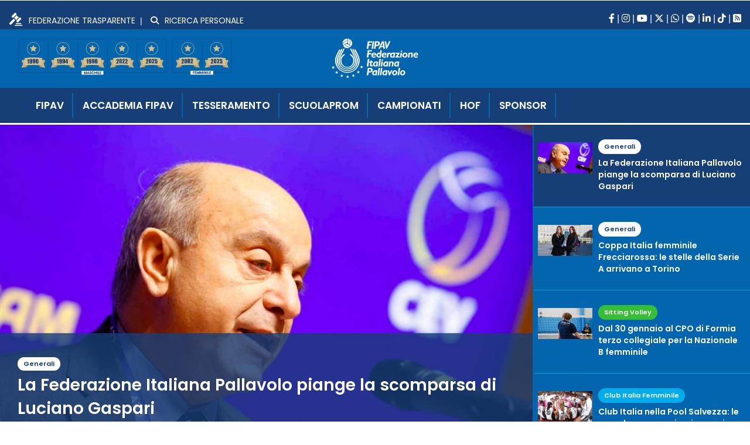

--- FILE ---
content_type: text/html; charset=UTF-8
request_url: https://www.federvolley.it/node?page=75&area=9&m=1&sm=84
body_size: 43342
content:
<!DOCTYPE html>
<html  lang="it" dir="ltr">
	<head>
		<meta charset="utf-8" />
<style>#block-federvolley-cheeseburgermenu, #block-federvolley-cheeseburgermenutrigger {--cheese-aside-bg-color: rgba( 36, 148, 219, 1);--cheese-aside-text-color: rgba( 255, 255, 255, 1);--cheese-main-bg-color: rgba( 255, 255, 255, 1);--cheese-main-text-color: rgba( 0, 0, 0, 1);--cheese-trigger-color: rgba( 7, 35, 176, 0);--cheese-trigger-bg-color: rgba( 67, 222, 249, 0);--cheese-scrollbar-color: rgba( 180, 245, 253, 1);}</style>
<link rel="shortlink" href="https://www.federvolley.it/" />
<link rel="canonical" href="https://www.federvolley.it/" />
<meta name="Generator" content="Drupal 10 (https://www.drupal.org)" />
<meta name="MobileOptimized" content="width" />
<meta name="HandheldFriendly" content="true" />
<meta name="viewport" content="width=device-width, initial-scale=1.0" />
<script src="https://www.google.com/recaptcha/api.js?hl=it" async defer></script>
<link rel="icon" href="/themes/contrib/federvolley/favicon.ico" type="image/vnd.microsoft.icon" />

			<title>| Federvolley</title>
			<link rel="stylesheet" media="all" href="/sites/default/files/css/css_9zs2uZComLE2Xn_muO6cYH3wz_66hrkj1wSLxnM-7W8.css?delta=0&amp;language=it&amp;theme=federvolley&amp;include=[base64]" />
<link rel="stylesheet" media="all" href="https://use.fontawesome.com/releases/v6.4.2/css/all.css" />
<link rel="stylesheet" media="all" href="https://use.fontawesome.com/releases/v6.4.2/css/v4-shims.css" />
<link rel="stylesheet" media="all" href="/sites/default/files/css/css_a7xQpvpuREOE7D3NQ1A9UVXvsQvLbjFKQfG7UWho89c.css?delta=3&amp;language=it&amp;theme=federvolley&amp;include=[base64]" />
<link rel="stylesheet" media="all" href="https://cdn.jsdelivr.net/npm/bootstrap@3.4.1/dist/css/bootstrap.min.css" integrity="sha256-bZLfwXAP04zRMK2BjiO8iu9pf4FbLqX6zitd+tIvLhE=" crossorigin="anonymous" />
<link rel="stylesheet" media="all" href="https://cdn.jsdelivr.net/npm/@unicorn-fail/drupal-bootstrap-styles@0.0.2/dist/3.1.1/7.x-3.x/drupal-bootstrap.min.css" integrity="sha512-nrwoY8z0/iCnnY9J1g189dfuRMCdI5JBwgvzKvwXC4dZ+145UNBUs+VdeG/TUuYRqlQbMlL4l8U3yT7pVss9Rg==" crossorigin="anonymous" />
<link rel="stylesheet" media="all" href="https://cdn.jsdelivr.net/npm/@unicorn-fail/drupal-bootstrap-styles@0.0.2/dist/3.1.1/8.x-3.x/drupal-bootstrap.min.css" integrity="sha512-jM5OBHt8tKkl65deNLp2dhFMAwoqHBIbzSW0WiRRwJfHzGoxAFuCowGd9hYi1vU8ce5xpa5IGmZBJujm/7rVtw==" crossorigin="anonymous" />
<link rel="stylesheet" media="all" href="https://cdn.jsdelivr.net/npm/@unicorn-fail/drupal-bootstrap-styles@0.0.2/dist/3.2.0/7.x-3.x/drupal-bootstrap.min.css" integrity="sha512-U2uRfTiJxR2skZ8hIFUv5y6dOBd9s8xW+YtYScDkVzHEen0kU0G9mH8F2W27r6kWdHc0EKYGY3JTT3C4pEN+/g==" crossorigin="anonymous" />
<link rel="stylesheet" media="all" href="https://cdn.jsdelivr.net/npm/@unicorn-fail/drupal-bootstrap-styles@0.0.2/dist/3.2.0/8.x-3.x/drupal-bootstrap.min.css" integrity="sha512-JXQ3Lp7Oc2/VyHbK4DKvRSwk2MVBTb6tV5Zv/3d7UIJKlNEGT1yws9vwOVUkpsTY0o8zcbCLPpCBG2NrZMBJyQ==" crossorigin="anonymous" />
<link rel="stylesheet" media="all" href="https://cdn.jsdelivr.net/npm/@unicorn-fail/drupal-bootstrap-styles@0.0.2/dist/3.3.1/7.x-3.x/drupal-bootstrap.min.css" integrity="sha512-ZbcpXUXjMO/AFuX8V7yWatyCWP4A4HMfXirwInFWwcxibyAu7jHhwgEA1jO4Xt/UACKU29cG5MxhF/i8SpfiWA==" crossorigin="anonymous" />
<link rel="stylesheet" media="all" href="https://cdn.jsdelivr.net/npm/@unicorn-fail/drupal-bootstrap-styles@0.0.2/dist/3.3.1/8.x-3.x/drupal-bootstrap.min.css" integrity="sha512-kTMXGtKrWAdF2+qSCfCTa16wLEVDAAopNlklx4qPXPMamBQOFGHXz0HDwz1bGhstsi17f2SYVNaYVRHWYeg3RQ==" crossorigin="anonymous" />
<link rel="stylesheet" media="all" href="https://cdn.jsdelivr.net/npm/@unicorn-fail/drupal-bootstrap-styles@0.0.2/dist/3.4.0/8.x-3.x/drupal-bootstrap.min.css" integrity="sha512-tGFFYdzcicBwsd5EPO92iUIytu9UkQR3tLMbORL9sfi/WswiHkA1O3ri9yHW+5dXk18Rd+pluMeDBrPKSwNCvw==" crossorigin="anonymous" />
<link rel="stylesheet" media="all" href="/sites/default/files/css/css_4-BRYuurssRXHDoqGZlGgYPB3eHvUs43bVnXMNGRgik.css?delta=12&amp;language=it&amp;theme=federvolley&amp;include=[base64]" />

				
					<script type='text/javascript' src='https://cdnjs.cloudflare.com/ajax/libs/knockout/3.5.0/knockout-min.js'></script>
					<script src="https://cdnjs.cloudflare.com/ajax/libs/jquery/3.7.1/jquery.min.js" integrity="sha512-v2CJ7UaYy4JwqLDIrZUI/4hqeoQieOmAZNXBeQyjo21dadnwR+8ZaIJVT8EE2iyI61OV8e6M8PP2/4hpQINQ/g==" crossorigin="anonymous" referrerpolicy="no-referrer"></script>
					<link
					href="https://fonts.googleapis.com/css?family=Poppins:200,300,400,500,600,700|Roboto:100,100i,300,300i,400,400i,500,500i,700,700i,900,900i" rel="stylesheet">
					<!--script id="Cookiebot" src="https://consent.cookiebot.com/uc.js" data-cbid="027c094e-1bf0-4957-b525-4bf4a5e3476f" async type="text/javascript"></script-->
					<script src='https://acconsento.click/script-gtm.js' id='acconsento-script' data-key='wlmUjeU256yL46R9HT1NRvrUe2Q2GQgDGlwXRJp2'></script>
					<script>
						(function () {
var s = document.createElement("script"),
e = !document.body ? document.querySelector("head") : document.body;
s.src = "https://acsbapp.com/apps/app/dist/js/app.js";
s.async = true;
s.onload = function () {
acsbJS.init({
statementLink: "",
footerHtml: '<a href="https://www.accessiway.com/it/home/" target="_blank">AccessiWay. The Web Accessibility Solution</a>',
hideMobile: false,
hideTrigger: false,
language: "it",
position: "right",
leadColor: "#0069fb",
triggerColor: "#004fce",
triggerRadius: "50%",
triggerPositionX: "right",
triggerPositionY: "bottom",
triggerIcon: "people",
triggerSize: "medium",
triggerOffsetX: 20,
triggerOffsetY: 20,
mobile: {
triggerSize: "medium",
triggerPositionX: "right",
triggerPositionY: "bottom",
triggerOffsetX: 10,
triggerOffsetY: 10,
triggerRadius: "50%"
}
});
};
e.appendChild(s);
})();
					</script>

					<!-- Matomo -->
					<script>
						var _paq = window._paq = window._paq || [];
/* tracker methods like "setCustomDimension" should be called before "trackPageView" */
_paq.push(['trackPageView']);
_paq.push(['enableLinkTracking']);
(function () {
var u = "https://matomo.gebsoftware.com/";
_paq.push([
'setTrackerUrl',
u + 'matomo.php'
]);
_paq.push(['setSiteId', '2']);
var d = document,
g = d.createElement('script'),
s = d.getElementsByTagName('script')[0];
g.async = true;
g.src = u + 'matomo.js';
s.parentNode.insertBefore(g, s);
})();
					</script>
					<!-- End Matomo Code -->
				</head>
				<body class="path-frontpage has-glyphicons">
					<a href="#main-content" class="visually-hidden focusable skip-link">
						Salta al contenuto principale
					</a>
					
					  <div class="dialog-off-canvas-main-canvas" data-off-canvas-main-canvas>
    		<div id="sopraleder" style="border-top:1px solid #fff"></div>

	<div class="container-fluid barra-sopra nodesktop" style="background:#163f77;top:0;right:0;width:100%">
		<div class="container">
			<div class="row">
				<div class="col-xs-12 header-social-icone text-right">
					<a href="https://www.facebook.com/FederazioneItalianaPallavolo" target="_blank" title="Facebook Federvolley">
						<i class="fab fa-facebook-f"></i>
					</a>
					|
					<a href="https://instagram.com/federazioneitalianapallavolo/" target="_blank" title="Instagram Federvolley">
						<i class="fab fa-instagram"></i>
					</a>
					|
					<a href="https://www.youtube.com/channel/UCiWIC7oM6VY_5JB1xvXNUzA" target="_blank" title="Youtube Federvolley">
						<i class="fab fa-youtube"></i>
					</a>
					|
					<a href="https://twitter.com/Federvolley" target="_blank" title="Twitter Federvolley">
						<i class="fab fa-x-twitter"></i>
					</a>
					|
					<a href="https://whatsapp.com/channel/0029VaDn3yv9hXF5gNk96X3p" title="Whatsapp Federvolley" target="_blank">
						<i class="fa fa-whatsapp"></i>
					</a>
					|
					<a href="https://open.spotify.com/user/31xstvilqqexrf6ar6sy2fmznata?si=5b361625e142487c&nd=1&dlsi=e29ccb4fad94451e" title="Spotify" target="_blank">
						<i class="fab fa-spotify"></i>
					</a>
					|
					<a href="http://www.federvolley.it/news-feed" title="Feed Federvolley" target="_blank">
						<i class="fas fa-rss-square"></i>
					</a>
				</div>
			</div>
		</div>
	</div>

	<div class="boxheader nodesktop row" style="background-color:#0365ae">
		<div id="logo" class="col-lg-12 col-md-12 col-sm-12 col-xs-8 nopadding" style="padding: 0.5rem 2.5rem 0.5rem 2.5rem;">
			<a href="/"><img src="/sites/default/files/nuovo/logo_fipav_2024.svg"/></a>
		</div>
		<div id="logo" class="col-xs-4 nopadding" style="padding-top: 1rem;">
			  <div class="region region-sopraleder">
    <section id="block-federvolley-cheeseburgermenutrigger" class="block block-cheeseburger-menu block-cheeseburger-menu-trigger clearfix">
  
    

      <div class="block-cheeseburgermenu__trigger-element" data-cheeseburger-id="block-federvolley-cheeseburgermenu">
    <span></span>
    <span></span>
    <span></span>
</div>

  </section>

<section style="display: none;" class="block-cheeseburgermenu-container block-cheeseburgermenu-container--without-navigation block block-cheeseburger-menu clearfix" id="block-federvolley-cheeseburgermenu">
  
    

      
<div class="cheeseburger-menu__main-navigation-area">
			<div class="cheeseburger-menu__side-trigger" data-cheeseburger-close="true"><?xml version="1.0" encoding="utf-8"?>
<!-- Generator: Adobe Illustrator 19.1.0, SVG Export Plug-In . SVG Version: 6.00 Build 0)  -->
<svg version="1.1" xmlns="http://www.w3.org/2000/svg" xmlns:xlink="http://www.w3.org/1999/xlink" x="0px" y="0px" width="24px"
	 height="24px" viewBox="0 0 24 24" enable-background="new 0 0 24 24" xml:space="preserve">
<g id="Bounding_Boxes">
	<path fill="none" d="M0,0h24v24H0V0z"/>
</g>
<g id="Rounded">
	<path d="M18.3,5.71L18.3,5.71c-0.39-0.39-1.02-0.39-1.41,0L12,10.59L7.11,5.7c-0.39-0.39-1.02-0.39-1.41,0l0,0
		c-0.39,0.39-0.39,1.02,0,1.41L10.59,12L5.7,16.89c-0.39,0.39-0.39,1.02,0,1.41h0c0.39,0.39,1.02,0.39,1.41,0L12,13.41l4.89,4.89
		c0.39,0.39,1.02,0.39,1.41,0l0,0c0.39-0.39,0.39-1.02,0-1.41L13.41,12l4.89-4.89C18.68,6.73,18.68,6.09,18.3,5.71z"/>
</g>
</svg>
</div>
				<div  data-cheeseburger-id="menu-main" >
							<div  class="cheeseburger-menu__title">Navigazione principale</div>
						<ul
				class="cheeseburger-menu__mainmenu">
															<li  class="menu-link cheeseburger-menu__item main__item cheeseburger-parent">
					<a class="cheeseburger-menu__item-label main-menu-item main-menu-otb" href="/nazionali">
				<span>OTB</span>
			</a>
		
					<span class="cheeseburger-menu__submenu-trigger" data-cheeseburger-parent-trigger><div class="cheeseburger-menu__submenu-trigger-icon dropdown"></div></span>
			<ul class="cheeseburger-menu__submenu">
											<li  class="menu-link cheeseburger-menu__item main__item cheeseburger-parent">
					<a class="cheeseburger-menu__item-label" href="/storia-1">
				<span>Nazionale Seniores Femminile</span>
			</a>
		
					<span class="cheeseburger-menu__submenu-trigger" data-cheeseburger-parent-trigger><div class="cheeseburger-menu__submenu-trigger-icon dropdown"></div></span>
			<ul class="cheeseburger-menu__submenu">
											<li  class="menu-link cheeseburger-menu__item main__item cheeseburger-parent">
					<a class="cheeseburger-menu__item-label" href="/albo-doro-1">
				<span>Albo d&#039;Oro</span>
			</a>
		
					<span class="cheeseburger-menu__submenu-trigger" data-cheeseburger-parent-trigger><div class="cheeseburger-menu__submenu-trigger-icon dropdown"></div></span>
			<ul class="cheeseburger-menu__submenu">
											<li  class="menu-link cheeseburger-menu__item main__item">
					<a class="cheeseburger-menu__item-label" href="/giochi-olimpici-0">
				<span>Giochi Olimpici</span>
			</a>
		
			</li>

											<li  class="menu-link cheeseburger-menu__item main__item">
					<a class="cheeseburger-menu__item-label" href="/campionati-del-mondo-0">
				<span>Campionati del Mondo</span>
			</a>
		
			</li>

											<li  class="menu-link cheeseburger-menu__item main__item">
					<a class="cheeseburger-menu__item-label" href="/campionati-europei-0">
				<span>Campionati Europei</span>
			</a>
		
			</li>

											<li  class="menu-link cheeseburger-menu__item main__item">
					<a class="cheeseburger-menu__item-label" href="/world-grand-prix">
				<span>World Grand Prix</span>
			</a>
		
			</li>

											<li  class="menu-link cheeseburger-menu__item main__item">
					<a class="cheeseburger-menu__item-label" href="/giochi-del-mediterraneo-0">
				<span>Giochi del Mediterraneo</span>
			</a>
		
			</li>

											<li  class="menu-link cheeseburger-menu__item main__item">
					<a class="cheeseburger-menu__item-label" href="/world-cup-0">
				<span>World Cup</span>
			</a>
		
			</li>

											<li  class="menu-link cheeseburger-menu__item main__item">
					<a class="cheeseburger-menu__item-label" href="/volleyball-nations-league-0">
				<span>Volleyball Nations League</span>
			</a>
		
			</li>

							</ul>
			</li>

											<li  class="menu-link cheeseburger-menu__item main__item">
					<a class="cheeseburger-menu__item-label" href="/news/beach-grand-slam-berlino-avanzano-cicolari-menegatti-e-gioria-momoli">
				<span>Storia</span>
			</a>
		
			</li>

											<li  class="menu-link cheeseburger-menu__item main__item">
					<a class="cheeseburger-menu__item-label" href="/categorie-news/news-nazionale-seniores-femminile">
				<span>Archivio news</span>
			</a>
		
			</li>

											<li  class="menu-link cheeseburger-menu__item main__item">
					<a class="cheeseburger-menu__item-label" href="/atlete-nazionale-seniores-femminile">
				<span>Atlete</span>
			</a>
		
			</li>

											<li  class="menu-link cheeseburger-menu__item main__item">
					<a class="cheeseburger-menu__item-label" href="/storia-2">
				<span>Storia</span>
			</a>
		
			</li>

											<li  class="menu-link cheeseburger-menu__item main__item">
					<a class="cheeseburger-menu__item-label" href="/storia-1">
				<span>Storia</span>
			</a>
		
			</li>

											<li  class="menu-link cheeseburger-menu__item main__item">
					<a class="cheeseburger-menu__item-label" href="/categorie-news/under-21-femminile">
				<span>Archivio News Under 21 Femminile</span>
			</a>
		
			</li>

											<li  class="menu-link cheeseburger-menu__item main__item">
					<a class="cheeseburger-menu__item-label" href="/medagliere-1">
				<span>Medagliere</span>
			</a>
		
			</li>

											<li  class="menu-link cheeseburger-menu__item main__item">
					<a class="cheeseburger-menu__item-label" href="/staff-nazionale-seniores-femminile">
				<span>Staff</span>
			</a>
		
			</li>

											<li  class="menu-link cheeseburger-menu__item main__item">
					<a class="cheeseburger-menu__item-label" href="/categorie-news/under-22-maschile">
				<span>Archivio News</span>
			</a>
		
			</li>

											<li  class="menu-link cheeseburger-menu__item main__item">
					<a class="cheeseburger-menu__item-label" href="/medagliere-2">
				<span>Medagliere</span>
			</a>
		
			</li>

											<li  class="menu-link cheeseburger-menu__item main__item">
					<a class="cheeseburger-menu__item-label" target="_blank" href="https://www.fivb.com/en/volleyball/rankings/seniorworldrankingwomen">
				<span>Ranking FIVB</span>
			</a>
		
			</li>

											<li  class="menu-link cheeseburger-menu__item main__item">
					<a class="cheeseburger-menu__item-label" href="/albo-doro-2">
				<span>Albo d&#039;Oro</span>
			</a>
		
			</li>

											<li  class="menu-link cheeseburger-menu__item main__item">
					<a class="cheeseburger-menu__item-label" href="/tutti-i-tecnici-azzurri-0">
				<span>Tutti i tecnici azzurri</span>
			</a>
		
			</li>

											<li  class="menu-link cheeseburger-menu__item main__item">
					<a class="cheeseburger-menu__item-label" href="/medagliere-0">
				<span>Medagliere</span>
			</a>
		
			</li>

							</ul>
			</li>

											<li  class="menu-link cheeseburger-menu__item main__item cheeseburger-parent">
					<a class="cheeseburger-menu__item-label" href="/storia-0">
				<span>Nazionale Seniores Maschile</span>
			</a>
		
					<span class="cheeseburger-menu__submenu-trigger" data-cheeseburger-parent-trigger><div class="cheeseburger-menu__submenu-trigger-icon dropdown"></div></span>
			<ul class="cheeseburger-menu__submenu">
											<li  class="menu-link cheeseburger-menu__item main__item cheeseburger-parent">
					<a class="cheeseburger-menu__item-label" href="/albo-doro-0">
				<span>Albo d&#039;Oro</span>
			</a>
		
					<span class="cheeseburger-menu__submenu-trigger" data-cheeseburger-parent-trigger><div class="cheeseburger-menu__submenu-trigger-icon dropdown"></div></span>
			<ul class="cheeseburger-menu__submenu">
											<li  class="menu-link cheeseburger-menu__item main__item">
					<a class="cheeseburger-menu__item-label" href="/giochi-olimpici">
				<span>Giochi Olimpici</span>
			</a>
		
			</li>

											<li  class="menu-link cheeseburger-menu__item main__item">
					<a class="cheeseburger-menu__item-label" href="/campionati-del-mondo">
				<span>Campionati del Mondo</span>
			</a>
		
			</li>

											<li  class="menu-link cheeseburger-menu__item main__item">
					<a class="cheeseburger-menu__item-label" href="/campionati-europei">
				<span>Campionati Europei</span>
			</a>
		
			</li>

											<li  class="menu-link cheeseburger-menu__item main__item">
					<a class="cheeseburger-menu__item-label" href="/volleyball-nations-league">
				<span>Volleyball Nations League</span>
			</a>
		
			</li>

											<li  class="menu-link cheeseburger-menu__item main__item">
					<a class="cheeseburger-menu__item-label" href="/world-league">
				<span>World League</span>
			</a>
		
			</li>

											<li  class="menu-link cheeseburger-menu__item main__item">
					<a class="cheeseburger-menu__item-label" href="/world-cup">
				<span>World Cup</span>
			</a>
		
			</li>

											<li  class="menu-link cheeseburger-menu__item main__item">
					<a class="cheeseburger-menu__item-label" href="/giochi-del-mediterraneo">
				<span>Giochi del Mediterraneo</span>
			</a>
		
			</li>

							</ul>
			</li>

											<li  class="menu-link cheeseburger-menu__item main__item">
					<a class="cheeseburger-menu__item-label" href="/categorie-news/news-nazionale-seniores-maschile">
				<span>Archivio News</span>
			</a>
		
			</li>

											<li  class="menu-link cheeseburger-menu__item main__item">
					<a class="cheeseburger-menu__item-label" href="/storia-0">
				<span>Storia</span>
			</a>
		
			</li>

											<li  class="menu-link cheeseburger-menu__item main__item">
					<a class="cheeseburger-menu__item-label" href="/atleti-nazionale-seniores-maschile">
				<span>Atleti</span>
			</a>
		
			</li>

											<li  class="menu-link cheeseburger-menu__item main__item">
					<a class="cheeseburger-menu__item-label" href="/staff-nazionale-seniores-maschile">
				<span>Staff</span>
			</a>
		
			</li>

											<li  class="menu-link cheeseburger-menu__item main__item">
					<a class="cheeseburger-menu__item-label" target="_blank" href="https://www.fivb.com/en/volleyball/rankings/seniorworldrankingmen">
				<span>Ranking FIVB</span>
			</a>
		
			</li>

											<li  class="menu-link cheeseburger-menu__item main__item">
					<a class="cheeseburger-menu__item-label" href="/tutti-i-tecnici-azzurri">
				<span>Tutti i tecnici azzurri</span>
			</a>
		
			</li>

											<li  class="menu-link cheeseburger-menu__item main__item">
					<a class="cheeseburger-menu__item-label" href="/medagliere">
				<span>Medagliere</span>
			</a>
		
			</li>

							</ul>
			</li>

											<li  class="menu-link cheeseburger-menu__item main__item cheeseburger-parent">
					<a class="cheeseburger-menu__item-label" href="/storia-5">
				<span>Nazionale Under 20/21 Femminile</span>
			</a>
		
					<span class="cheeseburger-menu__submenu-trigger" data-cheeseburger-parent-trigger><div class="cheeseburger-menu__submenu-trigger-icon dropdown"></div></span>
			<ul class="cheeseburger-menu__submenu">
											<li  class="menu-link cheeseburger-menu__item main__item">
					<a class="cheeseburger-menu__item-label" href="/storia-5">
				<span>Storia</span>
			</a>
		
			</li>

											<li  class="menu-link cheeseburger-menu__item main__item">
					<a class="cheeseburger-menu__item-label" href="/atlete-nazionale-under-20-femminile">
				<span>Atlete</span>
			</a>
		
			</li>

											<li  class="menu-link cheeseburger-menu__item main__item">
					<a class="cheeseburger-menu__item-label" target="_blank" href="https://www.fivb.com/en/volleyball/rankings/rankingwomenunder20">
				<span>Ranking FIVB</span>
			</a>
		
			</li>

											<li  class="menu-link cheeseburger-menu__item main__item">
					<a class="cheeseburger-menu__item-label" href="/staff-nazionale-under-1920-femminile">
				<span>Staff</span>
			</a>
		
			</li>

											<li  class="menu-link cheeseburger-menu__item main__item">
					<a class="cheeseburger-menu__item-label" href="/medagliere-4">
				<span>Medagliere</span>
			</a>
		
			</li>

											<li  class="menu-link cheeseburger-menu__item main__item">
					<a class="cheeseburger-menu__item-label" href="/albo-doro-4">
				<span>Albo d&#039;Oro</span>
			</a>
		
			</li>

											<li  class="menu-link cheeseburger-menu__item main__item">
					<a class="cheeseburger-menu__item-label" href="/categorie-news/news-under-1920-femminile">
				<span>Archivio News Under 19/20 Femminile</span>
			</a>
		
			</li>

							</ul>
			</li>

											<li  class="menu-link cheeseburger-menu__item main__item cheeseburger-parent">
					<a class="cheeseburger-menu__item-label" href="/storia-4">
				<span>Nazionale Under 20/21 Maschile</span>
			</a>
		
					<span class="cheeseburger-menu__submenu-trigger" data-cheeseburger-parent-trigger><div class="cheeseburger-menu__submenu-trigger-icon dropdown"></div></span>
			<ul class="cheeseburger-menu__submenu">
											<li  class="menu-link cheeseburger-menu__item main__item">
					<a class="cheeseburger-menu__item-label" href="/storia-4">
				<span>Storia</span>
			</a>
		
			</li>

											<li  class="menu-link cheeseburger-menu__item main__item">
					<a class="cheeseburger-menu__item-label" href="/atleti-nazionale-under-21-maschile">
				<span>Atleti</span>
			</a>
		
			</li>

											<li  class="menu-link cheeseburger-menu__item main__item">
					<a class="cheeseburger-menu__item-label" href="/staff-nazionale-under-21-maschile">
				<span>Staff</span>
			</a>
		
			</li>

											<li  class="menu-link cheeseburger-menu__item main__item">
					<a class="cheeseburger-menu__item-label" target="_blank" href="https://www.fivb.com/en/volleyball/rankings/rankingmenunder21">
				<span>Ranking FIVB</span>
			</a>
		
			</li>

											<li  class="menu-link cheeseburger-menu__item main__item">
					<a class="cheeseburger-menu__item-label" href="/categorie-news/news-under-2021-maschile">
				<span>Archivio News</span>
			</a>
		
			</li>

											<li  class="menu-link cheeseburger-menu__item main__item">
					<a class="cheeseburger-menu__item-label" href="/medagliere-3">
				<span>Medagliere</span>
			</a>
		
			</li>

											<li  class="menu-link cheeseburger-menu__item main__item">
					<a class="cheeseburger-menu__item-label" href="/albo-doro-3">
				<span>Albo d&#039;Oro</span>
			</a>
		
			</li>

							</ul>
			</li>

											<li  class="menu-link cheeseburger-menu__item main__item cheeseburger-parent">
					<a class="cheeseburger-menu__item-label" href="/storia-7">
				<span>Nazionale Under 18/19 Femminile</span>
			</a>
		
					<span class="cheeseburger-menu__submenu-trigger" data-cheeseburger-parent-trigger><div class="cheeseburger-menu__submenu-trigger-icon dropdown"></div></span>
			<ul class="cheeseburger-menu__submenu">
											<li  class="menu-link cheeseburger-menu__item main__item">
					<a class="cheeseburger-menu__item-label" href="/storia-7">
				<span>Storia</span>
			</a>
		
			</li>

											<li  class="menu-link cheeseburger-menu__item main__item">
					<a class="cheeseburger-menu__item-label" href="/atlete-nazionale-under-17-femminile">
				<span>Atlete</span>
			</a>
		
			</li>

											<li  class="menu-link cheeseburger-menu__item main__item">
					<a class="cheeseburger-menu__item-label" href="/staff-nazionale-under-18-femminile">
				<span>Staff</span>
			</a>
		
			</li>

											<li  class="menu-link cheeseburger-menu__item main__item">
					<a class="cheeseburger-menu__item-label" target="_blank" href="https://www.fivb.com/en/volleyball/rankings/rankinggirlsunder18">
				<span>Ranking FIVB</span>
			</a>
		
			</li>

											<li  class="menu-link cheeseburger-menu__item main__item">
					<a class="cheeseburger-menu__item-label" href="/medagliere-6">
				<span>Medagliere</span>
			</a>
		
			</li>

											<li  class="menu-link cheeseburger-menu__item main__item">
					<a class="cheeseburger-menu__item-label" href="/albo-doro-6">
				<span>Albo d&#039;Oro</span>
			</a>
		
			</li>

											<li  class="menu-link cheeseburger-menu__item main__item">
					<a class="cheeseburger-menu__item-label" href="/categorie-news/news-under-1718-femminile">
				<span>Archivio News Under 17/18 Femminile</span>
			</a>
		
			</li>

							</ul>
			</li>

											<li  class="menu-link cheeseburger-menu__item main__item cheeseburger-parent">
					<a class="cheeseburger-menu__item-label" href="/storia-6">
				<span>Nazionale Under 18/19 Maschile</span>
			</a>
		
					<span class="cheeseburger-menu__submenu-trigger" data-cheeseburger-parent-trigger><div class="cheeseburger-menu__submenu-trigger-icon dropdown"></div></span>
			<ul class="cheeseburger-menu__submenu">
											<li  class="menu-link cheeseburger-menu__item main__item">
					<a class="cheeseburger-menu__item-label" href="/storia-6">
				<span>Storia</span>
			</a>
		
			</li>

											<li  class="menu-link cheeseburger-menu__item main__item">
					<a class="cheeseburger-menu__item-label" href="/atleti-nazionale-under-18-maschile">
				<span>Atleti</span>
			</a>
		
			</li>

											<li  class="menu-link cheeseburger-menu__item main__item">
					<a class="cheeseburger-menu__item-label" href="/staff-nazionale-under-19-maschile">
				<span>Staff</span>
			</a>
		
			</li>

											<li  class="menu-link cheeseburger-menu__item main__item">
					<a class="cheeseburger-menu__item-label" href="/medagliere-5">
				<span>Medagliere</span>
			</a>
		
			</li>

											<li  class="menu-link cheeseburger-menu__item main__item">
					<a class="cheeseburger-menu__item-label" href="/albo-doro-5">
				<span>Albo d&#039;Oro</span>
			</a>
		
			</li>

											<li  class="menu-link cheeseburger-menu__item main__item">
					<a class="cheeseburger-menu__item-label" href="/categorie-news/news-under-1819-maschile">
				<span>Archivio News</span>
			</a>
		
			</li>

							</ul>
			</li>

											<li  class="menu-link cheeseburger-menu__item main__item cheeseburger-parent">
					<a class="cheeseburger-menu__item-label" href="/storia-9">
				<span>Nazionale Under 16/17 Femminile</span>
			</a>
		
					<span class="cheeseburger-menu__submenu-trigger" data-cheeseburger-parent-trigger><div class="cheeseburger-menu__submenu-trigger-icon dropdown"></div></span>
			<ul class="cheeseburger-menu__submenu">
											<li  class="menu-link cheeseburger-menu__item main__item">
					<a class="cheeseburger-menu__item-label" href="/storia-9">
				<span>Storia</span>
			</a>
		
			</li>

											<li  class="menu-link cheeseburger-menu__item main__item">
					<a class="cheeseburger-menu__item-label" href="/atlete-nazionale-under-16-femminile">
				<span>Atlete</span>
			</a>
		
			</li>

											<li  class="menu-link cheeseburger-menu__item main__item">
					<a class="cheeseburger-menu__item-label" href="/staff-nazionale-under-16-femminile">
				<span>Staff</span>
			</a>
		
			</li>

											<li  class="menu-link cheeseburger-menu__item main__item">
					<a class="cheeseburger-menu__item-label" href="/albo-doro-8">
				<span>Albo d&#039;Oro</span>
			</a>
		
			</li>

											<li  class="menu-link cheeseburger-menu__item main__item">
					<a class="cheeseburger-menu__item-label" href="/medagliere-8">
				<span>Medagliere</span>
			</a>
		
			</li>

											<li  class="menu-link cheeseburger-menu__item main__item">
					<a class="cheeseburger-menu__item-label" href="/categorie-news/news-nazionale-under-16-femminile">
				<span>Archivio News Under 15/16 Femminile</span>
			</a>
		
			</li>

							</ul>
			</li>

											<li  class="menu-link cheeseburger-menu__item main__item cheeseburger-parent">
					<a class="cheeseburger-menu__item-label" href="/storia-8">
				<span>Nazionale Under 16/17 Maschile</span>
			</a>
		
					<span class="cheeseburger-menu__submenu-trigger" data-cheeseburger-parent-trigger><div class="cheeseburger-menu__submenu-trigger-icon dropdown"></div></span>
			<ul class="cheeseburger-menu__submenu">
											<li  class="menu-link cheeseburger-menu__item main__item">
					<a class="cheeseburger-menu__item-label" href="/storia-8">
				<span>Storia</span>
			</a>
		
			</li>

											<li  class="menu-link cheeseburger-menu__item main__item">
					<a class="cheeseburger-menu__item-label" href="/atlete-nazionale-under-17-maschile">
				<span>Atleti</span>
			</a>
		
			</li>

											<li  class="menu-link cheeseburger-menu__item main__item">
					<a class="cheeseburger-menu__item-label" href="/staff-nazionale-under-17-maschile">
				<span>Staff</span>
			</a>
		
			</li>

											<li  class="menu-link cheeseburger-menu__item main__item">
					<a class="cheeseburger-menu__item-label" href="/albo-doro-7">
				<span>Albo d&#039;Oro</span>
			</a>
		
			</li>

											<li  class="menu-link cheeseburger-menu__item main__item">
					<a class="cheeseburger-menu__item-label" href="/medagliere-7">
				<span>Medagliere</span>
			</a>
		
			</li>

											<li  class="menu-link cheeseburger-menu__item main__item">
					<a class="cheeseburger-menu__item-label" href="/categorie-news/news-nazionale-under-17-maschile">
				<span>Archivio News</span>
			</a>
		
			</li>

							</ul>
			</li>

											<li  class="menu-link cheeseburger-menu__item main__item cheeseburger-parent">
					<a class="cheeseburger-menu__item-label" href="/storia-10">
				<span>Club Italia A2 femminile</span>
			</a>
		
					<span class="cheeseburger-menu__submenu-trigger" data-cheeseburger-parent-trigger><div class="cheeseburger-menu__submenu-trigger-icon dropdown"></div></span>
			<ul class="cheeseburger-menu__submenu">
											<li  class="menu-link cheeseburger-menu__item main__item">
					<a class="cheeseburger-menu__item-label" href="/storia-11">
				<span>Storia</span>
			</a>
		
			</li>

											<li  class="menu-link cheeseburger-menu__item main__item">
					<a class="cheeseburger-menu__item-label" href="/storia-10">
				<span>Storia</span>
			</a>
		
			</li>

											<li  class="menu-link cheeseburger-menu__item main__item">
					<a class="cheeseburger-menu__item-label" href="/atlete-club-italia-femminile-b1">
				<span>Atlete</span>
			</a>
		
			</li>

											<li  class="menu-link cheeseburger-menu__item main__item">
					<a class="cheeseburger-menu__item-label" href="/staff-club-italia-femminile-b1">
				<span>Staff</span>
			</a>
		
			</li>

											<li  class="menu-link cheeseburger-menu__item main__item">
					<a class="cheeseburger-menu__item-label" href="/storico">
				<span>Storico</span>
			</a>
		
			</li>

											<li  class="menu-link cheeseburger-menu__item main__item">
					<a class="cheeseburger-menu__item-label" target="_blank" href="https://www.facebook.com/clubitaliafemminile/?modal=admin_todo_tour">
				<span>Pagina Facebook</span>
			</a>
		
			</li>

											<li  class="menu-link cheeseburger-menu__item main__item">
					<a class="cheeseburger-menu__item-label" href="/categorie-news/club-italia-femminile-a2">
				<span>Archivio news stagioni precedenti</span>
			</a>
		
			</li>

											<li  class="menu-link cheeseburger-menu__item main__item">
					<a class="cheeseburger-menu__item-label" href="/storico-0">
				<span>Storico</span>
			</a>
		
			</li>

							</ul>
			</li>

											<li  class="menu-link cheeseburger-menu__item main__item cheeseburger-parent">
					<a class="cheeseburger-menu__item-label" href="/le-medaglie-azzurre">
				<span>Le medaglie Azzurre</span>
			</a>
		
					<span class="cheeseburger-menu__submenu-trigger" data-cheeseburger-parent-trigger><div class="cheeseburger-menu__submenu-trigger-icon dropdown"></div></span>
			<ul class="cheeseburger-menu__submenu">
											<li  class="menu-link cheeseburger-menu__item main__item">
					<a class="cheeseburger-menu__item-label" href="/2025-1">
				<span>2025</span>
			</a>
		
			</li>

											<li  class="menu-link cheeseburger-menu__item main__item">
					<a class="cheeseburger-menu__item-label" href="/2024-1">
				<span>2024</span>
			</a>
		
			</li>

											<li  class="menu-link cheeseburger-menu__item main__item">
					<a class="cheeseburger-menu__item-label" href="/2023-2">
				<span>2023</span>
			</a>
		
			</li>

											<li  class="menu-link cheeseburger-menu__item main__item">
					<a class="cheeseburger-menu__item-label" href="/2022-3">
				<span>2022</span>
			</a>
		
			</li>

											<li  class="menu-link cheeseburger-menu__item main__item">
					<a class="cheeseburger-menu__item-label" href="/2021-3">
				<span>2021</span>
			</a>
		
			</li>

							</ul>
			</li>

							</ul>
			</li>

											<li  class="menu-link cheeseburger-menu__item main__item cheeseburger-parent">
					<a class="cheeseburger-menu__item-label" href="/ricerca-personale">
				<span>Ricerca Personale</span>
			</a>
		
					<span class="cheeseburger-menu__submenu-trigger" data-cheeseburger-parent-trigger><div class="cheeseburger-menu__submenu-trigger-icon dropdown"></div></span>
			<ul class="cheeseburger-menu__submenu">
											<li  class="menu-link cheeseburger-menu__item main__item cheeseburger-parent">
					<a class="cheeseburger-menu__item-label" href="/archivio-3">
				<span>Archivio</span>
			</a>
		
					<span class="cheeseburger-menu__submenu-trigger" data-cheeseburger-parent-trigger><div class="cheeseburger-menu__submenu-trigger-icon dropdown"></div></span>
			<ul class="cheeseburger-menu__submenu">
											<li  class="menu-link cheeseburger-menu__item main__item">
					<a class="cheeseburger-menu__item-label" href="/2022-1">
				<span>2022</span>
			</a>
		
			</li>

											<li  class="menu-link cheeseburger-menu__item main__item">
					<a class="cheeseburger-menu__item-label" href="/2023">
				<span>2023</span>
			</a>
		
			</li>

											<li  class="menu-link cheeseburger-menu__item main__item">
					<a class="cheeseburger-menu__item-label" href="https://www.federvolley.it/2024">
				<span>2024</span>
			</a>
		
			</li>

											<li  class="menu-link cheeseburger-menu__item main__item">
					<a class="cheeseburger-menu__item-label" href="/2025-0">
				<span>2025</span>
			</a>
		
			</li>

							</ul>
			</li>

							</ul>
			</li>

											<li  class="menu-link cheeseburger-menu__item main__item cheeseburger-parent">
					<a class="cheeseburger-menu__item-label" href="/sitting-volley">
				<span>Sitting Volley</span>
			</a>
		
					<span class="cheeseburger-menu__submenu-trigger" data-cheeseburger-parent-trigger><div class="cheeseburger-menu__submenu-trigger-icon dropdown"></div></span>
			<ul class="cheeseburger-menu__submenu">
											<li  class="menu-link cheeseburger-menu__item main__item cheeseburger-parent">
					<a class="cheeseburger-menu__item-label" href="/campionato-italiano">
				<span>Campionato italiano</span>
			</a>
		
					<span class="cheeseburger-menu__submenu-trigger" data-cheeseburger-parent-trigger><div class="cheeseburger-menu__submenu-trigger-icon dropdown"></div></span>
			<ul class="cheeseburger-menu__submenu">
											<li  class="menu-link cheeseburger-menu__item main__item">
					<a class="cheeseburger-menu__item-label" href="/albo-doro-campionato-italiano">
				<span>Albo d&#039;Oro campionato italiano</span>
			</a>
		
			</li>

											<li  class="menu-link cheeseburger-menu__item main__item">
					<a class="cheeseburger-menu__item-label" href="/albo-doro-coppa-italia">
				<span>Albo d&#039;Oro coppa italia</span>
			</a>
		
			</li>

											<li  class="menu-link cheeseburger-menu__item main__item">
					<a class="cheeseburger-menu__item-label" href="/albo-doro-supercoppa">
				<span>Albo d&#039;Oro Supercoppa</span>
			</a>
		
			</li>

							</ul>
			</li>

											<li  class="menu-link cheeseburger-menu__item main__item cheeseburger-parent">
					<a class="cheeseburger-menu__item-label" href="/atlete-sitting-volley-nazionale-femminile">
				<span>Nazionale Femminile</span>
			</a>
		
					<span class="cheeseburger-menu__submenu-trigger" data-cheeseburger-parent-trigger><div class="cheeseburger-menu__submenu-trigger-icon dropdown"></div></span>
			<ul class="cheeseburger-menu__submenu">
											<li  class="menu-link cheeseburger-menu__item main__item">
					<a class="cheeseburger-menu__item-label" href="/staff-sitting-volley-femminile">
				<span>Staff</span>
			</a>
		
			</li>

											<li  class="menu-link cheeseburger-menu__item main__item">
					<a class="cheeseburger-menu__item-label" href="/storia-12">
				<span>Storia</span>
			</a>
		
			</li>

											<li  class="menu-link cheeseburger-menu__item main__item">
					<a class="cheeseburger-menu__item-label" href="/atlete-sitting-volley-nazionale-femminile">
				<span>Atlete</span>
			</a>
		
			</li>

											<li  class="menu-link cheeseburger-menu__item main__item">
					<a class="cheeseburger-menu__item-label" href="/albo-doro-9">
				<span>Albo d&#039;Oro</span>
			</a>
		
			</li>

							</ul>
			</li>

											<li  class="menu-link cheeseburger-menu__item main__item cheeseburger-parent">
					<a class="cheeseburger-menu__item-label" href="/atleti-sitting-volley-nazionale-maschile">
				<span>Nazionale Maschile</span>
			</a>
		
					<span class="cheeseburger-menu__submenu-trigger" data-cheeseburger-parent-trigger><div class="cheeseburger-menu__submenu-trigger-icon dropdown"></div></span>
			<ul class="cheeseburger-menu__submenu">
											<li  class="menu-link cheeseburger-menu__item main__item">
					<a class="cheeseburger-menu__item-label" href="/storia-13">
				<span>Storia</span>
			</a>
		
			</li>

											<li  class="menu-link cheeseburger-menu__item main__item">
					<a class="cheeseburger-menu__item-label" href="/atleti-sitting-volley-nazionale-maschile">
				<span>Atleti</span>
			</a>
		
			</li>

											<li  class="menu-link cheeseburger-menu__item main__item">
					<a class="cheeseburger-menu__item-label" href="/staff-sitting-volley-maschile">
				<span>Staff</span>
			</a>
		
			</li>

											<li  class="menu-link cheeseburger-menu__item main__item">
					<a class="cheeseburger-menu__item-label" href="/albo-doro-10">
				<span>Albo d&#039;Oro</span>
			</a>
		
			</li>

							</ul>
			</li>

											<li  class="menu-link cheeseburger-menu__item main__item">
					<a class="cheeseburger-menu__item-label" href="/regole-di-gioco">
				<span>Regole di gioco</span>
			</a>
		
			</li>

											<li  class="menu-link cheeseburger-menu__item main__item">
					<a class="cheeseburger-menu__item-label" href="/storia-della-disciplina">
				<span>Storia della disciplina</span>
			</a>
		
			</li>

											<li  class="menu-link cheeseburger-menu__item main__item">
					<a class="cheeseburger-menu__item-label" href="/referenti-regionali-0">
				<span>Referenti regionali</span>
			</a>
		
			</li>

											<li  class="menu-link cheeseburger-menu__item main__item">
					<a class="cheeseburger-menu__item-label" href="/volley-insieme">
				<span>Volley Insieme</span>
			</a>
		
			</li>

							</ul>
			</li>

											<li  class="menu-link cheeseburger-menu__item main__item cheeseburger-parent">
					<a class="cheeseburger-menu__item-label" href="/fipav-0">
				<span>FIPAV</span>
			</a>
		
					<span class="cheeseburger-menu__submenu-trigger" data-cheeseburger-parent-trigger><div class="cheeseburger-menu__submenu-trigger-icon dropdown"></div></span>
			<ul class="cheeseburger-menu__submenu">
											<li  class="menu-link cheeseburger-menu__item main__item">
					<a class="cheeseburger-menu__item-label" href="/statuto">
				<span>Statuto</span>
			</a>
		
			</li>

											<li  class="menu-link cheeseburger-menu__item main__item cheeseburger-parent">
					<a class="cheeseburger-menu__item-label" href="/regolamenti-0">
				<span>Carte federali</span>
			</a>
		
					<span class="cheeseburger-menu__submenu-trigger" data-cheeseburger-parent-trigger><div class="cheeseburger-menu__submenu-trigger-icon dropdown"></div></span>
			<ul class="cheeseburger-menu__submenu">
											<li  class="menu-link cheeseburger-menu__item main__item">
					<a class="cheeseburger-menu__item-label" href="/regolamenti-0">
				<span>Regolamenti</span>
			</a>
		
			</li>

											<li  class="menu-link cheeseburger-menu__item main__item">
					<a class="cheeseburger-menu__item-label" href="/norme">
				<span>Norme</span>
			</a>
		
			</li>

											<li  class="menu-link cheeseburger-menu__item main__item">
					<a class="cheeseburger-menu__item-label" href="/archivio-1">
				<span>Archivio</span>
			</a>
		
			</li>

							</ul>
			</li>

											<li  class="menu-link cheeseburger-menu__item main__item cheeseburger-parent">
					<a class="cheeseburger-menu__item-label" href="/organigramma">
				<span>Organigramma</span>
			</a>
		
					<span class="cheeseburger-menu__submenu-trigger" data-cheeseburger-parent-trigger><div class="cheeseburger-menu__submenu-trigger-icon dropdown"></div></span>
			<ul class="cheeseburger-menu__submenu">
											<li  class="menu-link cheeseburger-menu__item main__item">
					<a class="cheeseburger-menu__item-label" href="/consiglio-federale-carica">
				<span>Consiglio Federale - In carica</span>
			</a>
		
			</li>

											<li  class="menu-link cheeseburger-menu__item main__item">
					<a class="cheeseburger-menu__item-label" href="/consiglio-federale-archivio">
				<span>Consiglio Federale - Archivio</span>
			</a>
		
			</li>

							</ul>
			</li>

											<li  class="menu-link cheeseburger-menu__item main__item">
					<a class="cheeseburger-menu__item-label" href="/comitati">
				<span>Comitati</span>
			</a>
		
			</li>

											<li  class="menu-link cheeseburger-menu__item main__item cheeseburger-parent">
					<a class="cheeseburger-menu__item-label" href="/assicurazioni">
				<span>Assicurazioni</span>
			</a>
		
					<span class="cheeseburger-menu__submenu-trigger" data-cheeseburger-parent-trigger><div class="cheeseburger-menu__submenu-trigger-icon dropdown"></div></span>
			<ul class="cheeseburger-menu__submenu">
											<li  class="menu-link cheeseburger-menu__item main__item cheeseburger-parent">
					<a class="cheeseburger-menu__item-label" href="/stagione-2025-2026">
				<span>Stagione in corso</span>
			</a>
		
					<span class="cheeseburger-menu__submenu-trigger" data-cheeseburger-parent-trigger><div class="cheeseburger-menu__submenu-trigger-icon dropdown"></div></span>
			<ul class="cheeseburger-menu__submenu">
											<li  class="menu-link cheeseburger-menu__item main__item">
					<a class="cheeseburger-menu__item-label" href="/copertura-kasko-2526">
				<span>Copertura Kasko</span>
			</a>
		
			</li>

											<li  class="menu-link cheeseburger-menu__item main__item">
					<a class="cheeseburger-menu__item-label" href="/copertura-rct-2526">
				<span>Copertura RCT</span>
			</a>
		
			</li>

											<li  class="menu-link cheeseburger-menu__item main__item">
					<a class="cheeseburger-menu__item-label" href="/copertura-infortuni-2526">
				<span>Copertura infortuni</span>
			</a>
		
			</li>

											<li  class="menu-link cheeseburger-menu__item main__item">
					<a class="cheeseburger-menu__item-label" href="/denuncia-infortuni-2526">
				<span>Denuncia infortuni</span>
			</a>
		
			</li>

											<li  class="menu-link cheeseburger-menu__item main__item">
					<a class="cheeseburger-menu__item-label" href="/infortuni-integrative-facoltative-2526">
				<span>Infortuni integrative facoltative</span>
			</a>
		
			</li>

							</ul>
			</li>

											<li  class="menu-link cheeseburger-menu__item main__item cheeseburger-parent">
					<a class="cheeseburger-menu__item-label" href="/stagione-corso-20242025">
				<span>Stagione 2024/25</span>
			</a>
		
					<span class="cheeseburger-menu__submenu-trigger" data-cheeseburger-parent-trigger><div class="cheeseburger-menu__submenu-trigger-icon dropdown"></div></span>
			<ul class="cheeseburger-menu__submenu">
											<li  class="menu-link cheeseburger-menu__item main__item">
					<a class="cheeseburger-menu__item-label" href="/copertura-kasko-2425">
				<span>Copertura Kasko</span>
			</a>
		
			</li>

											<li  class="menu-link cheeseburger-menu__item main__item">
					<a class="cheeseburger-menu__item-label" href="/copertura-rtc-2425">
				<span>Copertura RTC</span>
			</a>
		
			</li>

											<li  class="menu-link cheeseburger-menu__item main__item">
					<a class="cheeseburger-menu__item-label" href="/copertura-infortuni-2425">
				<span>Copertura infortuni</span>
			</a>
		
			</li>

											<li  class="menu-link cheeseburger-menu__item main__item">
					<a class="cheeseburger-menu__item-label" href="/denuncia-infortuni-2425">
				<span>Denuncia infortuni</span>
			</a>
		
			</li>

											<li  class="menu-link cheeseburger-menu__item main__item">
					<a class="cheeseburger-menu__item-label" href="/infortuni-integrative-facoltative-2425">
				<span>Infortuni integrative facoltative</span>
			</a>
		
			</li>

							</ul>
			</li>

											<li  class="menu-link cheeseburger-menu__item main__item cheeseburger-parent">
					<a class="cheeseburger-menu__item-label" href="/stagione-20232024">
				<span>Stagione 2023/24</span>
			</a>
		
					<span class="cheeseburger-menu__submenu-trigger" data-cheeseburger-parent-trigger><div class="cheeseburger-menu__submenu-trigger-icon dropdown"></div></span>
			<ul class="cheeseburger-menu__submenu">
											<li  class="menu-link cheeseburger-menu__item main__item">
					<a class="cheeseburger-menu__item-label" href="/copertura-kasko-1">
				<span>Copertura Kasko</span>
			</a>
		
			</li>

											<li  class="menu-link cheeseburger-menu__item main__item">
					<a class="cheeseburger-menu__item-label" href="/copertura-rct">
				<span>Copertura RTC</span>
			</a>
		
			</li>

											<li  class="menu-link cheeseburger-menu__item main__item">
					<a class="cheeseburger-menu__item-label" href="/copertura-infortuni-1">
				<span>Copertura infortuni</span>
			</a>
		
			</li>

											<li  class="menu-link cheeseburger-menu__item main__item">
					<a class="cheeseburger-menu__item-label" href="/denuncia-infortuni">
				<span>Denuncia infortuni</span>
			</a>
		
			</li>

											<li  class="menu-link cheeseburger-menu__item main__item">
					<a class="cheeseburger-menu__item-label" href="/infortuni-integrative-facoltative-0">
				<span>Infortuni integrative facoltative</span>
			</a>
		
			</li>

							</ul>
			</li>

											<li  class="menu-link cheeseburger-menu__item main__item cheeseburger-parent">
					<a class="cheeseburger-menu__item-label" href="/stagione-corso-20222023">
				<span>Stagione 2022/23</span>
			</a>
		
					<span class="cheeseburger-menu__submenu-trigger" data-cheeseburger-parent-trigger><div class="cheeseburger-menu__submenu-trigger-icon dropdown"></div></span>
			<ul class="cheeseburger-menu__submenu">
											<li  class="menu-link cheeseburger-menu__item main__item">
					<a class="cheeseburger-menu__item-label" href="/copertura-kasko-0">
				<span>Copertura Kasko</span>
			</a>
		
			</li>

											<li  class="menu-link cheeseburger-menu__item main__item">
					<a class="cheeseburger-menu__item-label" href="/copertura-rct-attestazione-202223">
				<span>Copertura RTC</span>
			</a>
		
			</li>

											<li  class="menu-link cheeseburger-menu__item main__item">
					<a class="cheeseburger-menu__item-label" href="/copertura-infortuni-0">
				<span>Copertura infortuni</span>
			</a>
		
			</li>

											<li  class="menu-link cheeseburger-menu__item main__item">
					<a class="cheeseburger-menu__item-label" href="/denuncia-infortunio">
				<span>Denuncia infortunio</span>
			</a>
		
			</li>

											<li  class="menu-link cheeseburger-menu__item main__item">
					<a class="cheeseburger-menu__item-label" href="/infortuni-integrative-facoltative-2223">
				<span>Infortuni integrative facoltative</span>
			</a>
		
			</li>

							</ul>
			</li>

											<li  class="menu-link cheeseburger-menu__item main__item cheeseburger-parent">
					<a class="cheeseburger-menu__item-label" href="/stagione-20212022">
				<span>Stagione 2021/2022</span>
			</a>
		
					<span class="cheeseburger-menu__submenu-trigger" data-cheeseburger-parent-trigger><div class="cheeseburger-menu__submenu-trigger-icon dropdown"></div></span>
			<ul class="cheeseburger-menu__submenu">
											<li  class="menu-link cheeseburger-menu__item main__item">
					<a class="cheeseburger-menu__item-label" href="/copertura-infortuni">
				<span>Copertura Infortuni</span>
			</a>
		
			</li>

											<li  class="menu-link cheeseburger-menu__item main__item">
					<a class="cheeseburger-menu__item-label" href="/infortuni-integrative-facoltative">
				<span>Infortuni integrative facoltative</span>
			</a>
		
			</li>

											<li  class="menu-link cheeseburger-menu__item main__item">
					<a class="cheeseburger-menu__item-label" href="/denuncia-infortunio-2122">
				<span>Denuncia infortunio</span>
			</a>
		
			</li>

											<li  class="menu-link cheeseburger-menu__item main__item">
					<a class="cheeseburger-menu__item-label" href="/copertura-rct-attestazione-202122">
				<span>Copertura RCT - Attestazione</span>
			</a>
		
			</li>

											<li  class="menu-link cheeseburger-menu__item main__item">
					<a class="cheeseburger-menu__item-label" href="/copertura-kasko">
				<span>Copertura Kasko</span>
			</a>
		
			</li>

							</ul>
			</li>

							</ul>
			</li>

											<li  class="menu-link cheeseburger-menu__item main__item">
					<a class="cheeseburger-menu__item-label" href="/47a-assemblea-nazionale">
				<span>47ª Assemblea Nazionale</span>
			</a>
		
			</li>

											<li  class="menu-link cheeseburger-menu__item main__item cheeseburger-parent">
					<a class="cheeseburger-menu__item-label" href="/archivio-assemblee-federali">
				<span>Archivio assemblee Federali</span>
			</a>
		
					<span class="cheeseburger-menu__submenu-trigger" data-cheeseburger-parent-trigger><div class="cheeseburger-menu__submenu-trigger-icon dropdown"></div></span>
			<ul class="cheeseburger-menu__submenu">
											<li  class="menu-link cheeseburger-menu__item main__item">
					<a class="cheeseburger-menu__item-label" href="/46esima-assemblea-straordinaria">
				<span>46ª Assemblea Nazionale</span>
			</a>
		
			</li>

											<li  class="menu-link cheeseburger-menu__item main__item">
					<a class="cheeseburger-menu__item-label" href="/45-assemblea-nazionale">
				<span>45ª Assemblea Nazionale</span>
			</a>
		
			</li>

											<li  class="menu-link cheeseburger-menu__item main__item">
					<a class="cheeseburger-menu__item-label" href="/43-assemblea-nazionale">
				<span>43ª Assemblea Nazionale</span>
			</a>
		
			</li>

											<li  class="menu-link cheeseburger-menu__item main__item">
					<a class="cheeseburger-menu__item-label" href="/42-assemblea-nazionale">
				<span>42ª Assemblea Nazionale</span>
			</a>
		
			</li>

											<li  class="menu-link cheeseburger-menu__item main__item">
					<a class="cheeseburger-menu__item-label" href="/41-assemblea-nazionale">
				<span>41ª Assemblea Nazionale</span>
			</a>
		
			</li>

											<li  class="menu-link cheeseburger-menu__item main__item">
					<a class="cheeseburger-menu__item-label" href="/40-assemblea-nazionale">
				<span>40ª Assemblea Nazionale</span>
			</a>
		
			</li>

							</ul>
			</li>

											<li  class="menu-link cheeseburger-menu__item main__item cheeseburger-parent">
					<a class="cheeseburger-menu__item-label" href="/convenzioni-0">
				<span>Convenzioni</span>
			</a>
		
					<span class="cheeseburger-menu__submenu-trigger" data-cheeseburger-parent-trigger><div class="cheeseburger-menu__submenu-trigger-icon dropdown"></div></span>
			<ul class="cheeseburger-menu__submenu">
											<li  class="menu-link cheeseburger-menu__item main__item">
					<a class="cheeseburger-menu__item-label" href="/defibrillatori">
				<span>Defibrillatori</span>
			</a>
		
			</li>

											<li  class="menu-link cheeseburger-menu__item main__item">
					<a class="cheeseburger-menu__item-label" href="/ics">
				<span>ICS</span>
			</a>
		
			</li>

											<li  class="menu-link cheeseburger-menu__item main__item">
					<a class="cheeseburger-menu__item-label" href="/hotel-la-roccia">
				<span>Trentino - Hotel la Roccia</span>
			</a>
		
			</li>

											<li  class="menu-link cheeseburger-menu__item main__item">
					<a class="cheeseburger-menu__item-label" href="/universit-degli-studi-link-campus-university">
				<span>Università degli Studi Link Campus University</span>
			</a>
		
			</li>

							</ul>
			</li>

											<li  class="menu-link cheeseburger-menu__item main__item cheeseburger-parent">
					<a class="cheeseburger-menu__item-label" href="/cenni-storici">
				<span>Cenni storici</span>
			</a>
		
					<span class="cheeseburger-menu__submenu-trigger" data-cheeseburger-parent-trigger><div class="cheeseburger-menu__submenu-trigger-icon dropdown"></div></span>
			<ul class="cheeseburger-menu__submenu">
											<li  class="menu-link cheeseburger-menu__item main__item cheeseburger-parent">
					<a class="cheeseburger-menu__item-label" href="/fipav">
				<span>Fipav</span>
			</a>
		
					<span class="cheeseburger-menu__submenu-trigger" data-cheeseburger-parent-trigger><div class="cheeseburger-menu__submenu-trigger-icon dropdown"></div></span>
			<ul class="cheeseburger-menu__submenu">
											<li  class="menu-link cheeseburger-menu__item main__item">
					<a class="cheeseburger-menu__item-label" href="/il-restyling-del-logo-fipav">
				<span>Il restyling del logo FIPAV</span>
			</a>
		
			</li>

							</ul>
			</li>

											<li  class="menu-link cheeseburger-menu__item main__item">
					<a class="cheeseburger-menu__item-label" href="/pallavolo">
				<span>Pallavolo</span>
			</a>
		
			</li>

											<li  class="menu-link cheeseburger-menu__item main__item">
					<a class="cheeseburger-menu__item-label" href="/costituzione">
				<span>Costituzione</span>
			</a>
		
			</li>

							</ul>
			</li>

											<li  class="menu-link cheeseburger-menu__item main__item cheeseburger-parent">
					<a class="cheeseburger-menu__item-label" href="/70-anni-fipav">
				<span>70 anni FIPAV</span>
			</a>
		
					<span class="cheeseburger-menu__submenu-trigger" data-cheeseburger-parent-trigger><div class="cheeseburger-menu__submenu-trigger-icon dropdown"></div></span>
			<ul class="cheeseburger-menu__submenu">
											<li  class="menu-link cheeseburger-menu__item main__item">
					<a class="cheeseburger-menu__item-label" href="/70-anni-fipav-0">
				<span>Foto</span>
			</a>
		
			</li>

											<li  class="menu-link cheeseburger-menu__item main__item">
					<a class="cheeseburger-menu__item-label" href="/quella-domenica">
				<span>Quella domenica</span>
			</a>
		
			</li>

											<li  class="menu-link cheeseburger-menu__item main__item">
					<a class="cheeseburger-menu__item-label" href="/storia">
				<span>Storia</span>
			</a>
		
			</li>

							</ul>
			</li>

											<li  class="menu-link cheeseburger-menu__item main__item cheeseburger-parent">
					<a class="cheeseburger-menu__item-label" href="/gdpr">
				<span>GDPR</span>
			</a>
		
					<span class="cheeseburger-menu__submenu-trigger" data-cheeseburger-parent-trigger><div class="cheeseburger-menu__submenu-trigger-icon dropdown"></div></span>
			<ul class="cheeseburger-menu__submenu">
											<li  class="menu-link cheeseburger-menu__item main__item cheeseburger-parent">
					<a class="cheeseburger-menu__item-label" href="/torneo-di-qualificazione-maschile">
				<span>Torneo di Qualificazione Maschile</span>
			</a>
		
					<span class="cheeseburger-menu__submenu-trigger" data-cheeseburger-parent-trigger><div class="cheeseburger-menu__submenu-trigger-icon dropdown"></div></span>
			<ul class="cheeseburger-menu__submenu">
											<li  class="menu-link cheeseburger-menu__item main__item">
					<a class="cheeseburger-menu__item-label" href="/news">
				<span>News</span>
			</a>
		
			</li>

											<li  class="menu-link cheeseburger-menu__item main__item">
					<a class="cheeseburger-menu__item-label" href="/la-citt">
				<span>La Città</span>
			</a>
		
			</li>

											<li  class="menu-link cheeseburger-menu__item main__item">
					<a class="cheeseburger-menu__item-label" href="/impianto-di-gioco-0">
				<span>Impianto di gioco</span>
			</a>
		
			</li>

											<li  class="menu-link cheeseburger-menu__item main__item">
					<a class="cheeseburger-menu__item-label" href="/biglietteria">
				<span>Biglietteria</span>
			</a>
		
			</li>

											<li  class="menu-link cheeseburger-menu__item main__item">
					<a class="cheeseburger-menu__item-label" href="/info-turistiche">
				<span>Info turistiche</span>
			</a>
		
			</li>

											<li  class="menu-link cheeseburger-menu__item main__item">
					<a class="cheeseburger-menu__item-label" href="/le-formazioni-partecipanti">
				<span>Le formazioni partecipanti</span>
			</a>
		
			</li>

											<li  class="menu-link cheeseburger-menu__item main__item">
					<a class="cheeseburger-menu__item-label" href="/formula-del-torneo">
				<span>Formula del torneo</span>
			</a>
		
			</li>

											<li  class="menu-link cheeseburger-menu__item main__item">
					<a class="cheeseburger-menu__item-label" href="/video-promo">
				<span>Video promo</span>
			</a>
		
			</li>

							</ul>
			</li>

											<li  class="menu-link cheeseburger-menu__item main__item cheeseburger-parent">
					<a class="cheeseburger-menu__item-label" href="/torneo-di-qualificazione-femminile">
				<span>Torneo di Qualificazione Femminile</span>
			</a>
		
					<span class="cheeseburger-menu__submenu-trigger" data-cheeseburger-parent-trigger><div class="cheeseburger-menu__submenu-trigger-icon dropdown"></div></span>
			<ul class="cheeseburger-menu__submenu">
											<li  class="menu-link cheeseburger-menu__item main__item">
					<a class="cheeseburger-menu__item-label" href="/news-0">
				<span>News</span>
			</a>
		
			</li>

											<li  class="menu-link cheeseburger-menu__item main__item">
					<a class="cheeseburger-menu__item-label" href="/la-citt-0">
				<span>La Città</span>
			</a>
		
			</li>

											<li  class="menu-link cheeseburger-menu__item main__item">
					<a class="cheeseburger-menu__item-label" href="/impianto-di-gioco">
				<span>Impianto di gioco</span>
			</a>
		
			</li>

											<li  class="menu-link cheeseburger-menu__item main__item">
					<a class="cheeseburger-menu__item-label" href="/biglietteria-0">
				<span>Biglietteria</span>
			</a>
		
			</li>

											<li  class="menu-link cheeseburger-menu__item main__item">
					<a class="cheeseburger-menu__item-label" href="/info-turistiche-0">
				<span>Info turistiche</span>
			</a>
		
			</li>

											<li  class="menu-link cheeseburger-menu__item main__item">
					<a class="cheeseburger-menu__item-label" href="/le-formazioni-partecipanti-0">
				<span>Le formazioni partecipanti</span>
			</a>
		
			</li>

											<li  class="menu-link cheeseburger-menu__item main__item">
					<a class="cheeseburger-menu__item-label" href="/formula-del-torneo-0">
				<span>Formula del torneo</span>
			</a>
		
			</li>

											<li  class="menu-link cheeseburger-menu__item main__item">
					<a class="cheeseburger-menu__item-label" href="/video-promo-0">
				<span>Video Promo</span>
			</a>
		
			</li>

							</ul>
			</li>

											<li  class="menu-link cheeseburger-menu__item main__item">
					<a class="cheeseburger-menu__item-label" href="/archivio-documentazione-covid-19">
				<span>Archivio documentazione Covid-19</span>
			</a>
		
			</li>

							</ul>
			</li>

											<li  class="menu-link cheeseburger-menu__item main__item">
					<a class="cheeseburger-menu__item-label" href="/il-restyling-del-logo-fipav">
				<span>Il restyling del logo FIPAV</span>
			</a>
		
			</li>

											<li  class="menu-link cheeseburger-menu__item main__item">
					<a class="cheeseburger-menu__item-label" href="/materiali-grafici-celebrativi">
				<span>Materiali grafici celebrativi</span>
			</a>
		
			</li>

											<li  class="menu-link cheeseburger-menu__item main__item">
					<a class="cheeseburger-menu__item-label" href="/i-documenti-degli-stati-generali-della-pallavolo">
				<span>I documenti degli Stati Generali della Pallavolo</span>
			</a>
		
			</li>

							</ul>
			</li>

											<li  class="menu-link cheeseburger-menu__item main__item cheeseburger-parent">
					<a class="cheeseburger-menu__item-label" href="/snowvolley">
				<span>Snow Volley</span>
			</a>
		
					<span class="cheeseburger-menu__submenu-trigger" data-cheeseburger-parent-trigger><div class="cheeseburger-menu__submenu-trigger-icon dropdown"></div></span>
			<ul class="cheeseburger-menu__submenu">
											<li  class="menu-link cheeseburger-menu__item main__item">
					<a class="cheeseburger-menu__item-label" href="/campionato-italiano-snow-volley">
				<span>Campionato Italiano</span>
			</a>
		
			</li>

											<li  class="menu-link cheeseburger-menu__item main__item">
					<a class="cheeseburger-menu__item-label" href="/albo-doro-campionato-italiano-0">
				<span>Albo d&#039;Oro Campionato Italiano</span>
			</a>
		
			</li>

											<li  class="menu-link cheeseburger-menu__item main__item">
					<a class="cheeseburger-menu__item-label" href="/regole-di-gioco-e-documenti">
				<span>Regole di gioco e documenti</span>
			</a>
		
			</li>

											<li  class="menu-link cheeseburger-menu__item main__item">
					<a class="cheeseburger-menu__item-label" href="/storia-14">
				<span>Storia</span>
			</a>
		
			</li>

							</ul>
			</li>

											<li  class="menu-link cheeseburger-menu__item main__item cheeseburger-parent">
					<a class="cheeseburger-menu__item-label" href="/accademia-fipav">
				<span>Accademia FIPAV</span>
			</a>
		
					<span class="cheeseburger-menu__submenu-trigger" data-cheeseburger-parent-trigger><div class="cheeseburger-menu__submenu-trigger-icon dropdown"></div></span>
			<ul class="cheeseburger-menu__submenu">
											<li  class="menu-link cheeseburger-menu__item main__item">
					<a class="cheeseburger-menu__item-label" href="https://accademia.federvolley.it/">
				<span>Portale Accademia Fipav</span>
			</a>
		
			</li>

											<li  class="menu-link cheeseburger-menu__item main__item cheeseburger-parent">
									<span class="cheeseburger-menu__item-label" data-cheeseburger-parent-trigger>
					<span>Formazione quadri federali</span>
				</span>
					
					<span class="cheeseburger-menu__submenu-trigger" data-cheeseburger-parent-trigger><div class="cheeseburger-menu__submenu-trigger-icon dropdown"></div></span>
			<ul class="cheeseburger-menu__submenu">
											<li  class="menu-link cheeseburger-menu__item main__item cheeseburger-parent">
					<a class="cheeseburger-menu__item-label" href="/area-allenatori">
				<span>Area Allenatori</span>
			</a>
		
					<span class="cheeseburger-menu__submenu-trigger" data-cheeseburger-parent-trigger><div class="cheeseburger-menu__submenu-trigger-icon dropdown"></div></span>
			<ul class="cheeseburger-menu__submenu">
											<li  class="menu-link cheeseburger-menu__item main__item">
					<a class="cheeseburger-menu__item-label" href="/docenti">
				<span>Docenti</span>
			</a>
		
			</li>

											<li  class="menu-link cheeseburger-menu__item main__item">
					<a class="cheeseburger-menu__item-label" href="/piani-di-studio">
				<span>Piani di studio</span>
			</a>
		
			</li>

											<li  class="menu-link cheeseburger-menu__item main__item">
					<a class="cheeseburger-menu__item-label" href="/selezionatori">
				<span>Selezionatori</span>
			</a>
		
			</li>

											<li  class="menu-link cheeseburger-menu__item main__item">
					<a class="cheeseburger-menu__item-label" href="/coordinatori">
				<span>Coordinatori</span>
			</a>
		
			</li>

											<li  class="menu-link cheeseburger-menu__item main__item">
					<a class="cheeseburger-menu__item-label" href="/preparatori-fisici">
				<span>Preparatori fisici</span>
			</a>
		
			</li>

											<li  class="menu-link cheeseburger-menu__item main__item">
					<a class="cheeseburger-menu__item-label" href="/qualificazione-nazionale-femminile">
				<span>Qualificazione Nazionale Femminile</span>
			</a>
		
			</li>

											<li  class="menu-link cheeseburger-menu__item main__item cheeseburger-parent">
					<a class="cheeseburger-menu__item-label" href="/qualificazione-nazionale-maschile">
				<span>Qualificazione Nazionale Maschile</span>
			</a>
		
					<span class="cheeseburger-menu__submenu-trigger" data-cheeseburger-parent-trigger><div class="cheeseburger-menu__submenu-trigger-icon dropdown"></div></span>
			<ul class="cheeseburger-menu__submenu">
											<li  class="menu-link cheeseburger-menu__item main__item cheeseburger-parent">
					<a class="cheeseburger-menu__item-label" href="/focus-giovanile-maschile">
				<span>Focus Giovanile Maschile</span>
			</a>
		
					<span class="cheeseburger-menu__submenu-trigger" data-cheeseburger-parent-trigger><div class="cheeseburger-menu__submenu-trigger-icon dropdown"></div></span>
			<ul class="cheeseburger-menu__submenu">
											<li  class="menu-link cheeseburger-menu__item main__item">
					<a class="cheeseburger-menu__item-label" href="/video">
				<span>Video</span>
			</a>
		
			</li>

							</ul>
			</li>

							</ul>
			</li>

											<li  class="menu-link cheeseburger-menu__item main__item">
					<a class="cheeseburger-menu__item-label" href="/circolari-1">
				<span>Circolari</span>
			</a>
		
			</li>

											<li  class="menu-link cheeseburger-menu__item main__item cheeseburger-parent">
					<a class="cheeseburger-menu__item-label" href="/materiale-tecnico">
				<span>Materiale tecnico</span>
			</a>
		
					<span class="cheeseburger-menu__submenu-trigger" data-cheeseburger-parent-trigger><div class="cheeseburger-menu__submenu-trigger-icon dropdown"></div></span>
			<ul class="cheeseburger-menu__submenu">
											<li  class="menu-link cheeseburger-menu__item main__item">
					<a class="cheeseburger-menu__item-label" href="/archivio-materiale-tecnico">
				<span>Archivio materiale tecnico</span>
			</a>
		
			</li>

							</ul>
			</li>

											<li  class="menu-link cheeseburger-menu__item main__item">
					<a class="cheeseburger-menu__item-label" href="/area-tutor">
				<span>Area tutor</span>
			</a>
		
			</li>

											<li  class="menu-link cheeseburger-menu__item main__item">
					<a class="cheeseburger-menu__item-label" href="/archivio-news-0">
				<span>Archivio News</span>
			</a>
		
			</li>

											<li  class="menu-link cheeseburger-menu__item main__item">
					<a class="cheeseburger-menu__item-label" href="/archivio-area-allenatori">
				<span>Archivio area allenatori</span>
			</a>
		
			</li>

							</ul>
			</li>

											<li  class="menu-link cheeseburger-menu__item main__item cheeseburger-parent">
					<a class="cheeseburger-menu__item-label" href="/area-dirigenti">
				<span>Area Dirigenti</span>
			</a>
		
					<span class="cheeseburger-menu__submenu-trigger" data-cheeseburger-parent-trigger><div class="cheeseburger-menu__submenu-trigger-icon dropdown"></div></span>
			<ul class="cheeseburger-menu__submenu">
											<li  class="menu-link cheeseburger-menu__item main__item">
					<a class="cheeseburger-menu__item-label" href="/struttura-0">
				<span>Struttura</span>
			</a>
		
			</li>

											<li  class="menu-link cheeseburger-menu__item main__item">
					<a class="cheeseburger-menu__item-label" href="/documenti-1">
				<span>Documenti</span>
			</a>
		
			</li>

											<li  class="menu-link cheeseburger-menu__item main__item">
					<a class="cheeseburger-menu__item-label" href="/materiali">
				<span>Materiali</span>
			</a>
		
			</li>

											<li  class="menu-link cheeseburger-menu__item main__item">
					<a class="cheeseburger-menu__item-label" href="/albo-team-manager">
				<span>Albo Team Manager</span>
			</a>
		
			</li>

							</ul>
			</li>

											<li  class="menu-link cheeseburger-menu__item main__item cheeseburger-parent">
					<a class="cheeseburger-menu__item-label" href="/area-societa">
				<span>Area Società</span>
			</a>
		
					<span class="cheeseburger-menu__submenu-trigger" data-cheeseburger-parent-trigger><div class="cheeseburger-menu__submenu-trigger-icon dropdown"></div></span>
			<ul class="cheeseburger-menu__submenu">
											<li  class="menu-link cheeseburger-menu__item main__item">
					<a class="cheeseburger-menu__item-label" href="/struttura-1">
				<span>Struttura </span>
			</a>
		
			</li>

											<li  class="menu-link cheeseburger-menu__item main__item">
					<a class="cheeseburger-menu__item-label" href="/documenti-3">
				<span>Documenti</span>
			</a>
		
			</li>

											<li  class="menu-link cheeseburger-menu__item main__item">
					<a class="cheeseburger-menu__item-label" href="/materiali-0">
				<span>Materiali</span>
			</a>
		
			</li>

							</ul>
			</li>

											<li  class="menu-link cheeseburger-menu__item main__item cheeseburger-parent">
					<a class="cheeseburger-menu__item-label" href="/ufficialidigara">
				<span>Area Ufficiali di Gara</span>
			</a>
		
					<span class="cheeseburger-menu__submenu-trigger" data-cheeseburger-parent-trigger><div class="cheeseburger-menu__submenu-trigger-icon dropdown"></div></span>
			<ul class="cheeseburger-menu__submenu">
											<li  class="menu-link cheeseburger-menu__item main__item">
					<a class="cheeseburger-menu__item-label" href="/struttura-SNUG">
				<span>Struttura SNUG</span>
			</a>
		
			</li>

											<li  class="menu-link cheeseburger-menu__item main__item">
					<a class="cheeseburger-menu__item-label" href="/ruoli">
				<span>Ruoli</span>
			</a>
		
			</li>

											<li  class="menu-link cheeseburger-menu__item main__item">
					<a class="cheeseburger-menu__item-label" href="/documenti-UG">
				<span>Documenti</span>
			</a>
		
			</li>

											<li  class="menu-link cheeseburger-menu__item main__item">
					<a class="cheeseburger-menu__item-label" href="/docenti-nazionali">
				<span>Docenti Nazionali</span>
			</a>
		
			</li>

											<li  class="menu-link cheeseburger-menu__item main__item">
					<a class="cheeseburger-menu__item-label" href="/docenti-regionali">
				<span>Docenti Regionali</span>
			</a>
		
			</li>

											<li  class="menu-link cheeseburger-menu__item main__item">
					<a class="cheeseburger-menu__item-label" href="/corsi-incentivanti">
				<span>Corsi incentivanti</span>
			</a>
		
			</li>

											<li  class="menu-link cheeseburger-menu__item main__item">
					<a class="cheeseburger-menu__item-label" href="/arbitriadi">
				<span>Arbitriadi</span>
			</a>
		
			</li>

							</ul>
			</li>

							</ul>
			</li>

											<li  class="menu-link cheeseburger-menu__item main__item cheeseburger-parent">
									<span class="cheeseburger-menu__item-label" data-cheeseburger-parent-trigger>
					<span>Centro studi, statistica ed archivi documentali</span>
				</span>
					
					<span class="cheeseburger-menu__submenu-trigger" data-cheeseburger-parent-trigger><div class="cheeseburger-menu__submenu-trigger-icon dropdown"></div></span>
			<ul class="cheeseburger-menu__submenu">
											<li  class="menu-link cheeseburger-menu__item main__item cheeseburger-parent">
					<a class="cheeseburger-menu__item-label" href="/centro-studi">
				<span>Centro Studi</span>
			</a>
		
					<span class="cheeseburger-menu__submenu-trigger" data-cheeseburger-parent-trigger><div class="cheeseburger-menu__submenu-trigger-icon dropdown"></div></span>
			<ul class="cheeseburger-menu__submenu">
											<li  class="menu-link cheeseburger-menu__item main__item">
					<a class="cheeseburger-menu__item-label" target="_blank" href="http://www.biblioteca.federvolley.it/frontend/fipav/library/edit_category.php">
				<span>Biblioteca Online</span>
			</a>
		
			</li>

											<li  class="menu-link cheeseburger-menu__item main__item">
					<a class="cheeseburger-menu__item-label" href="/filatelico">
				<span>Filatelico</span>
			</a>
		
			</li>

							</ul>
			</li>

											<li  class="menu-link cheeseburger-menu__item main__item">
					<a class="cheeseburger-menu__item-label" href="/bilancio-sociale">
				<span>Bilancio Sociale</span>
			</a>
		
			</li>

											<li  class="menu-link cheeseburger-menu__item main__item">
					<a class="cheeseburger-menu__item-label" href="/codice-etico-federale-0">
				<span>Codice Etico Federale</span>
			</a>
		
			</li>

											<li  class="menu-link cheeseburger-menu__item main__item cheeseburger-parent">
					<a class="cheeseburger-menu__item-label" href="/sportello-fiscale">
				<span>Sportello Fiscale</span>
			</a>
		
					<span class="cheeseburger-menu__submenu-trigger" data-cheeseburger-parent-trigger><div class="cheeseburger-menu__submenu-trigger-icon dropdown"></div></span>
			<ul class="cheeseburger-menu__submenu">
											<li  class="menu-link cheeseburger-menu__item main__item cheeseburger-parent">
					<a class="cheeseburger-menu__item-label" href="/documentazione-fiscale">
				<span>Documentazione Fiscale</span>
			</a>
		
					<span class="cheeseburger-menu__submenu-trigger" data-cheeseburger-parent-trigger><div class="cheeseburger-menu__submenu-trigger-icon dropdown"></div></span>
			<ul class="cheeseburger-menu__submenu">
											<li  class="menu-link cheeseburger-menu__item main__item">
					<a class="cheeseburger-menu__item-label" href="/leggi">
				<span>Leggi</span>
			</a>
		
			</li>

											<li  class="menu-link cheeseburger-menu__item main__item">
					<a class="cheeseburger-menu__item-label" href="/circolari-0">
				<span>Circolari</span>
			</a>
		
			</li>

											<li  class="menu-link cheeseburger-menu__item main__item">
					<a class="cheeseburger-menu__item-label" href="/risoluzioni">
				<span>Risoluzioni</span>
			</a>
		
			</li>

											<li  class="menu-link cheeseburger-menu__item main__item">
					<a class="cheeseburger-menu__item-label" href="/guida-agenzia-delle-entrate">
				<span>Guida Agenzia delle Entrate</span>
			</a>
		
			</li>

							</ul>
			</li>

											<li  class="menu-link cheeseburger-menu__item main__item cheeseburger-parent">
					<a class="cheeseburger-menu__item-label" href="/modulistica">
				<span>Modulistica</span>
			</a>
		
					<span class="cheeseburger-menu__submenu-trigger" data-cheeseburger-parent-trigger><div class="cheeseburger-menu__submenu-trigger-icon dropdown"></div></span>
			<ul class="cheeseburger-menu__submenu">
											<li  class="menu-link cheeseburger-menu__item main__item">
					<a class="cheeseburger-menu__item-label" href="/codice-fiscale-partita-iva">
				<span>Codice Fiscale - Partita IVA</span>
			</a>
		
			</li>

											<li  class="menu-link cheeseburger-menu__item main__item">
					<a class="cheeseburger-menu__item-label" href="/versamento-di-imposte">
				<span>Versamento di Imposte</span>
			</a>
		
			</li>

											<li  class="menu-link cheeseburger-menu__item main__item">
					<a class="cheeseburger-menu__item-label" href="/5-x-mille">
				<span>5 x mille</span>
			</a>
		
			</li>

											<li  class="menu-link cheeseburger-menu__item main__item">
					<a class="cheeseburger-menu__item-label" href="/modello-eas">
				<span>Modello EAS</span>
			</a>
		
			</li>

											<li  class="menu-link cheeseburger-menu__item main__item">
					<a class="cheeseburger-menu__item-label" href="/gestione-collaboratori-sportivi">
				<span>Gestione collaboratori sportivi</span>
			</a>
		
			</li>

											<li  class="menu-link cheeseburger-menu__item main__item">
					<a class="cheeseburger-menu__item-label" href="/varie">
				<span>Varie</span>
			</a>
		
			</li>

							</ul>
			</li>

							</ul>
			</li>

											<li  class="menu-link cheeseburger-menu__item main__item">
					<a class="cheeseburger-menu__item-label" href="/domanda-risponde">
				<span>A domanda risponde</span>
			</a>
		
			</li>

											<li  class="menu-link cheeseburger-menu__item main__item cheeseburger-parent">
					<a class="cheeseburger-menu__item-label" href="/certificazione-qualit-settore-giovanile-fipav">
				<span>Certificazione qualità settore giovanile FIPAV</span>
			</a>
		
					<span class="cheeseburger-menu__submenu-trigger" data-cheeseburger-parent-trigger><div class="cheeseburger-menu__submenu-trigger-icon dropdown"></div></span>
			<ul class="cheeseburger-menu__submenu">
											<li  class="menu-link cheeseburger-menu__item main__item">
					<a class="cheeseburger-menu__item-label" href="/archivio-0">
				<span>Archivio</span>
			</a>
		
			</li>

							</ul>
			</li>

											<li  class="menu-link cheeseburger-menu__item main__item">
					<a class="cheeseburger-menu__item-label" href="/ecovolley">
				<span>EcoVolley</span>
			</a>
		
			</li>

											<li  class="menu-link cheeseburger-menu__item main__item">
					<a class="cheeseburger-menu__item-label" href="/iso-26000">
				<span>ISO 26000</span>
			</a>
		
			</li>

											<li  class="menu-link cheeseburger-menu__item main__item">
					<a class="cheeseburger-menu__item-label" href="/valutazione-servizi-erogati">
				<span>Valutazione servizi erogati</span>
			</a>
		
			</li>

											<li  class="menu-link cheeseburger-menu__item main__item">
					<a class="cheeseburger-menu__item-label" href="https://www.federvolley.it/node/127458">
				<span>Osservatorio FIPAV</span>
			</a>
		
			</li>

							</ul>
			</li>

											<li  class="menu-link cheeseburger-menu__item main__item cheeseburger-parent">
									<span class="cheeseburger-menu__item-label" data-cheeseburger-parent-trigger>
					<span>FIPAV CARE</span>
				</span>
					
					<span class="cheeseburger-menu__submenu-trigger" data-cheeseburger-parent-trigger><div class="cheeseburger-menu__submenu-trigger-icon dropdown"></div></span>
			<ul class="cheeseburger-menu__submenu">
											<li  class="menu-link cheeseburger-menu__item main__item">
					<a class="cheeseburger-menu__item-label" href="/la-maternita-e-di-tutti">
				<span>La maternità è di tutti</span>
			</a>
		
			</li>

											<li  class="menu-link cheeseburger-menu__item main__item">
					<a class="cheeseburger-menu__item-label" href="/iniziative-fipav-care">
				<span>Iniziative Fipav Care</span>
			</a>
		
			</li>

											<li  class="menu-link cheeseburger-menu__item main__item">
					<a class="cheeseburger-menu__item-label" href="/safeguarding">
				<span>Safeguarding</span>
			</a>
		
			</li>

							</ul>
			</li>

							</ul>
			</li>

											<li  class="menu-link cheeseburger-menu__item main__item cheeseburger-parent">
					<a class="cheeseburger-menu__item-label" href="/trasparenza">
				<span>Federazione trasparente</span>
			</a>
		
					<span class="cheeseburger-menu__submenu-trigger" data-cheeseburger-parent-trigger><div class="cheeseburger-menu__submenu-trigger-icon dropdown"></div></span>
			<ul class="cheeseburger-menu__submenu">
											<li  class="menu-link cheeseburger-menu__item main__item">
					<a class="cheeseburger-menu__item-label" href="/ammissione-affiliazione-e-revoca-di-societ-associazioni-e-tesserati">
				<span>Ammissione, affiliazione e revoca di società, associazioni e tesserati</span>
			</a>
		
			</li>

											<li  class="menu-link cheeseburger-menu__item main__item">
					<a class="cheeseburger-menu__item-label" href="/regolarita-delle-competizioni-e-dei-campionati">
				<span>Regolarità delle competizioni e dei campionati</span>
			</a>
		
			</li>

											<li  class="menu-link cheeseburger-menu__item main__item cheeseburger-parent">
					<a class="cheeseburger-menu__item-label" href="/composizione-organi-di-giustizia">
				<span>Composizione Organi di Giustizia</span>
			</a>
		
					<span class="cheeseburger-menu__submenu-trigger" data-cheeseburger-parent-trigger><div class="cheeseburger-menu__submenu-trigger-icon dropdown"></div></span>
			<ul class="cheeseburger-menu__submenu">
											<li  class="menu-link cheeseburger-menu__item main__item">
					<a class="cheeseburger-menu__item-label" href="/composizione-commissione-giudice-sportivo-nazionale">
				<span>Giudice Sportivo Nazionale</span>
			</a>
		
			</li>

											<li  class="menu-link cheeseburger-menu__item main__item">
					<a class="cheeseburger-menu__item-label" href="/composizione-procura-federale">
				<span>Procura Federale</span>
			</a>
		
			</li>

											<li  class="menu-link cheeseburger-menu__item main__item">
					<a class="cheeseburger-menu__item-label" href="/composizione-tribunale-federale">
				<span>Tribunale Federale</span>
			</a>
		
			</li>

											<li  class="menu-link cheeseburger-menu__item main__item">
					<a class="cheeseburger-menu__item-label" href="/composizione-corte-sportiva-dappello">
				<span>Corte Sportiva d&#039;Appello</span>
			</a>
		
			</li>

											<li  class="menu-link cheeseburger-menu__item main__item">
					<a class="cheeseburger-menu__item-label" href="/composizione-corte-federale-dappello">
				<span>Corte Federale d&#039;Appello</span>
			</a>
		
			</li>

											<li  class="menu-link cheeseburger-menu__item main__item">
					<a class="cheeseburger-menu__item-label" href="/composizione-commissione-federale-di-garanzia">
				<span>Commissione Federale di Garanzia</span>
			</a>
		
			</li>

							</ul>
			</li>

											<li  class="menu-link cheeseburger-menu__item main__item cheeseburger-parent">
					<a class="cheeseburger-menu__item-label" href="/albo-organi-di-giustizia">
				<span>Albo organi di giustizia</span>
			</a>
		
					<span class="cheeseburger-menu__submenu-trigger" data-cheeseburger-parent-trigger><div class="cheeseburger-menu__submenu-trigger-icon dropdown"></div></span>
			<ul class="cheeseburger-menu__submenu">
											<li  class="menu-link cheeseburger-menu__item main__item cheeseburger-parent">
					<a class="cheeseburger-menu__item-label" href="/">
				<span>Giudice sportivo nazionale</span>
			</a>
		
					<span class="cheeseburger-menu__submenu-trigger" data-cheeseburger-parent-trigger><div class="cheeseburger-menu__submenu-trigger-icon dropdown"></div></span>
			<ul class="cheeseburger-menu__submenu">
											<li  class="menu-link cheeseburger-menu__item main__item cheeseburger-parent">
					<a class="cheeseburger-menu__item-label" href="/gsn-a1m-a2m">
				<span>A1M A2M A3M</span>
			</a>
		
					<span class="cheeseburger-menu__submenu-trigger" data-cheeseburger-parent-trigger><div class="cheeseburger-menu__submenu-trigger-icon dropdown"></div></span>
			<ul class="cheeseburger-menu__submenu">
											<li  class="menu-link cheeseburger-menu__item main__item cheeseburger-parent">
					<a class="cheeseburger-menu__item-label" href="/gsn-a1m-a2m">
				<span>Comunicati</span>
			</a>
		
					<span class="cheeseburger-menu__submenu-trigger" data-cheeseburger-parent-trigger><div class="cheeseburger-menu__submenu-trigger-icon dropdown"></div></span>
			<ul class="cheeseburger-menu__submenu">
											<li  class="menu-link cheeseburger-menu__item main__item">
					<a class="cheeseburger-menu__item-label" href="/archivio-gsn-a1m-a2m">
				<span>Archivio</span>
			</a>
		
			</li>

							</ul>
			</li>

							</ul>
			</li>

											<li  class="menu-link cheeseburger-menu__item main__item cheeseburger-parent">
					<a class="cheeseburger-menu__item-label" href="/gsn-a1f-a2f">
				<span>A1F e A2F</span>
			</a>
		
					<span class="cheeseburger-menu__submenu-trigger" data-cheeseburger-parent-trigger><div class="cheeseburger-menu__submenu-trigger-icon dropdown"></div></span>
			<ul class="cheeseburger-menu__submenu">
											<li  class="menu-link cheeseburger-menu__item main__item cheeseburger-parent">
					<a class="cheeseburger-menu__item-label" href="/gsn-a1f-a2f">
				<span>Comunicati</span>
			</a>
		
					<span class="cheeseburger-menu__submenu-trigger" data-cheeseburger-parent-trigger><div class="cheeseburger-menu__submenu-trigger-icon dropdown"></div></span>
			<ul class="cheeseburger-menu__submenu">
											<li  class="menu-link cheeseburger-menu__item main__item">
					<a class="cheeseburger-menu__item-label" href="/archivio-gsn-a1f-a2f">
				<span>Archivio</span>
			</a>
		
			</li>

							</ul>
			</li>

							</ul>
			</li>

											<li  class="menu-link cheeseburger-menu__item main__item cheeseburger-parent">
					<a class="cheeseburger-menu__item-label" href="/gsn-bm">
				<span>BM</span>
			</a>
		
					<span class="cheeseburger-menu__submenu-trigger" data-cheeseburger-parent-trigger><div class="cheeseburger-menu__submenu-trigger-icon dropdown"></div></span>
			<ul class="cheeseburger-menu__submenu">
											<li  class="menu-link cheeseburger-menu__item main__item cheeseburger-parent">
					<a class="cheeseburger-menu__item-label" href="/gsn-bm">
				<span>Comunicati</span>
			</a>
		
					<span class="cheeseburger-menu__submenu-trigger" data-cheeseburger-parent-trigger><div class="cheeseburger-menu__submenu-trigger-icon dropdown"></div></span>
			<ul class="cheeseburger-menu__submenu">
											<li  class="menu-link cheeseburger-menu__item main__item">
					<a class="cheeseburger-menu__item-label" href="/archivio-gsn-bm">
				<span>Archivio</span>
			</a>
		
			</li>

							</ul>
			</li>

							</ul>
			</li>

											<li  class="menu-link cheeseburger-menu__item main__item cheeseburger-parent">
					<a class="cheeseburger-menu__item-label" href="/gsn-b1f">
				<span>B1F</span>
			</a>
		
					<span class="cheeseburger-menu__submenu-trigger" data-cheeseburger-parent-trigger><div class="cheeseburger-menu__submenu-trigger-icon dropdown"></div></span>
			<ul class="cheeseburger-menu__submenu">
											<li  class="menu-link cheeseburger-menu__item main__item cheeseburger-parent">
					<a class="cheeseburger-menu__item-label" href="/gsn-b1f">
				<span>Comunicati</span>
			</a>
		
					<span class="cheeseburger-menu__submenu-trigger" data-cheeseburger-parent-trigger><div class="cheeseburger-menu__submenu-trigger-icon dropdown"></div></span>
			<ul class="cheeseburger-menu__submenu">
											<li  class="menu-link cheeseburger-menu__item main__item">
					<a class="cheeseburger-menu__item-label" href="/archivio-gsn-b1f">
				<span>Archivio</span>
			</a>
		
			</li>

							</ul>
			</li>

							</ul>
			</li>

											<li  class="menu-link cheeseburger-menu__item main__item cheeseburger-parent">
					<a class="cheeseburger-menu__item-label" href="/gsn-b2f">
				<span>B2F</span>
			</a>
		
					<span class="cheeseburger-menu__submenu-trigger" data-cheeseburger-parent-trigger><div class="cheeseburger-menu__submenu-trigger-icon dropdown"></div></span>
			<ul class="cheeseburger-menu__submenu">
											<li  class="menu-link cheeseburger-menu__item main__item cheeseburger-parent">
					<a class="cheeseburger-menu__item-label" href="/gsn-b2f">
				<span>Comunicati</span>
			</a>
		
					<span class="cheeseburger-menu__submenu-trigger" data-cheeseburger-parent-trigger><div class="cheeseburger-menu__submenu-trigger-icon dropdown"></div></span>
			<ul class="cheeseburger-menu__submenu">
											<li  class="menu-link cheeseburger-menu__item main__item">
					<a class="cheeseburger-menu__item-label" href="/archivio-gsn-b2f">
				<span>Archivio</span>
			</a>
		
			</li>

							</ul>
			</li>

							</ul>
			</li>

											<li  class="menu-link cheeseburger-menu__item main__item cheeseburger-parent">
					<a class="cheeseburger-menu__item-label" href="/comunicati-beach">
				<span>Beach Volley</span>
			</a>
		
					<span class="cheeseburger-menu__submenu-trigger" data-cheeseburger-parent-trigger><div class="cheeseburger-menu__submenu-trigger-icon dropdown"></div></span>
			<ul class="cheeseburger-menu__submenu">
											<li  class="menu-link cheeseburger-menu__item main__item cheeseburger-parent">
					<a class="cheeseburger-menu__item-label" href="/comunicati-beach">
				<span>Comunicati</span>
			</a>
		
					<span class="cheeseburger-menu__submenu-trigger" data-cheeseburger-parent-trigger><div class="cheeseburger-menu__submenu-trigger-icon dropdown"></div></span>
			<ul class="cheeseburger-menu__submenu">
											<li  class="menu-link cheeseburger-menu__item main__item">
					<a class="cheeseburger-menu__item-label" href="/">
				<span>Archivio</span>
			</a>
		
			</li>

							</ul>
			</li>

							</ul>
			</li>

											<li  class="menu-link cheeseburger-menu__item main__item cheeseburger-parent">
					<a class="cheeseburger-menu__item-label" href="/comunicati-sitting-volley">
				<span>Sitting Volley</span>
			</a>
		
					<span class="cheeseburger-menu__submenu-trigger" data-cheeseburger-parent-trigger><div class="cheeseburger-menu__submenu-trigger-icon dropdown"></div></span>
			<ul class="cheeseburger-menu__submenu">
											<li  class="menu-link cheeseburger-menu__item main__item cheeseburger-parent">
					<a class="cheeseburger-menu__item-label" href="/comunicati-sitting-volley">
				<span>Comunicati</span>
			</a>
		
					<span class="cheeseburger-menu__submenu-trigger" data-cheeseburger-parent-trigger><div class="cheeseburger-menu__submenu-trigger-icon dropdown"></div></span>
			<ul class="cheeseburger-menu__submenu">
											<li  class="menu-link cheeseburger-menu__item main__item">
					<a class="cheeseburger-menu__item-label" href="/comunicati-sitting-volley">
				<span>Archivio</span>
			</a>
		
			</li>

							</ul>
			</li>

							</ul>
			</li>

							</ul>
			</li>

											<li  class="menu-link cheeseburger-menu__item main__item cheeseburger-parent">
					<a class="cheeseburger-menu__item-label" href="/tribunale-federale">
				<span>Tribunale Federale</span>
			</a>
		
					<span class="cheeseburger-menu__submenu-trigger" data-cheeseburger-parent-trigger><div class="cheeseburger-menu__submenu-trigger-icon dropdown"></div></span>
			<ul class="cheeseburger-menu__submenu">
											<li  class="menu-link cheeseburger-menu__item main__item cheeseburger-parent">
					<a class="cheeseburger-menu__item-label" href="/comunicati-tribunale-federale">
				<span>Comunicati</span>
			</a>
		
					<span class="cheeseburger-menu__submenu-trigger" data-cheeseburger-parent-trigger><div class="cheeseburger-menu__submenu-trigger-icon dropdown"></div></span>
			<ul class="cheeseburger-menu__submenu">
											<li  class="menu-link cheeseburger-menu__item main__item">
					<a class="cheeseburger-menu__item-label" href="/archivio-comunicati-tribunale-federale">
				<span>Archivio</span>
			</a>
		
			</li>

							</ul>
			</li>

											<li  class="menu-link cheeseburger-menu__item main__item cheeseburger-parent">
					<a class="cheeseburger-menu__item-label" href="/ordinanze">
				<span>Ordinanze</span>
			</a>
		
					<span class="cheeseburger-menu__submenu-trigger" data-cheeseburger-parent-trigger><div class="cheeseburger-menu__submenu-trigger-icon dropdown"></div></span>
			<ul class="cheeseburger-menu__submenu">
											<li  class="menu-link cheeseburger-menu__item main__item">
					<a class="cheeseburger-menu__item-label" href="/archivio-tribunale-federale-ordinanze">
				<span>Archivio</span>
			</a>
		
			</li>

							</ul>
			</li>

											<li  class="menu-link cheeseburger-menu__item main__item cheeseburger-parent">
					<a class="cheeseburger-menu__item-label" href="/dispositivi-tribunale-federale">
				<span>Dispositivi</span>
			</a>
		
					<span class="cheeseburger-menu__submenu-trigger" data-cheeseburger-parent-trigger><div class="cheeseburger-menu__submenu-trigger-icon dropdown"></div></span>
			<ul class="cheeseburger-menu__submenu">
											<li  class="menu-link cheeseburger-menu__item main__item">
					<a class="cheeseburger-menu__item-label" href="/archivio-dispositivi">
				<span>Archivio</span>
			</a>
		
			</li>

							</ul>
			</li>

							</ul>
			</li>

											<li  class="menu-link cheeseburger-menu__item main__item cheeseburger-parent">
					<a class="cheeseburger-menu__item-label" href="/corte-sportiva-dappello">
				<span>Corte Sportiva d&#039;Appello</span>
			</a>
		
					<span class="cheeseburger-menu__submenu-trigger" data-cheeseburger-parent-trigger><div class="cheeseburger-menu__submenu-trigger-icon dropdown"></div></span>
			<ul class="cheeseburger-menu__submenu">
											<li  class="menu-link cheeseburger-menu__item main__item cheeseburger-parent">
					<a class="cheeseburger-menu__item-label" href="/comunicati-corte-sportiva-appello">
				<span>Comunicati</span>
			</a>
		
					<span class="cheeseburger-menu__submenu-trigger" data-cheeseburger-parent-trigger><div class="cheeseburger-menu__submenu-trigger-icon dropdown"></div></span>
			<ul class="cheeseburger-menu__submenu">
											<li  class="menu-link cheeseburger-menu__item main__item">
					<a class="cheeseburger-menu__item-label" href="/archivio-comunicati-corte-sportiva-appello">
				<span>Archivio</span>
			</a>
		
			</li>

							</ul>
			</li>

											<li  class="menu-link cheeseburger-menu__item main__item cheeseburger-parent">
					<a class="cheeseburger-menu__item-label" href="/ordinanze-0">
				<span>Ordinanze</span>
			</a>
		
					<span class="cheeseburger-menu__submenu-trigger" data-cheeseburger-parent-trigger><div class="cheeseburger-menu__submenu-trigger-icon dropdown"></div></span>
			<ul class="cheeseburger-menu__submenu">
											<li  class="menu-link cheeseburger-menu__item main__item">
					<a class="cheeseburger-menu__item-label" href="/archivio-corte-sportiva-dappello-ordinanze">
				<span>Archivio</span>
			</a>
		
			</li>

							</ul>
			</li>

							</ul>
			</li>

											<li  class="menu-link cheeseburger-menu__item main__item cheeseburger-parent">
					<a class="cheeseburger-menu__item-label" href="/corte-federale-dappello">
				<span>Corte Federale d&#039;Appello</span>
			</a>
		
					<span class="cheeseburger-menu__submenu-trigger" data-cheeseburger-parent-trigger><div class="cheeseburger-menu__submenu-trigger-icon dropdown"></div></span>
			<ul class="cheeseburger-menu__submenu">
											<li  class="menu-link cheeseburger-menu__item main__item cheeseburger-parent">
					<a class="cheeseburger-menu__item-label" href="/comunicati-corte-federale-appello">
				<span>Comunicati</span>
			</a>
		
					<span class="cheeseburger-menu__submenu-trigger" data-cheeseburger-parent-trigger><div class="cheeseburger-menu__submenu-trigger-icon dropdown"></div></span>
			<ul class="cheeseburger-menu__submenu">
											<li  class="menu-link cheeseburger-menu__item main__item">
					<a class="cheeseburger-menu__item-label" href="/archivio-comunicati-corte-federale-appello">
				<span>Archivio</span>
			</a>
		
			</li>

							</ul>
			</li>

											<li  class="menu-link cheeseburger-menu__item main__item cheeseburger-parent">
					<a class="cheeseburger-menu__item-label" href="/ordinanze-1">
				<span>Ordinanze</span>
			</a>
		
					<span class="cheeseburger-menu__submenu-trigger" data-cheeseburger-parent-trigger><div class="cheeseburger-menu__submenu-trigger-icon dropdown"></div></span>
			<ul class="cheeseburger-menu__submenu">
											<li  class="menu-link cheeseburger-menu__item main__item">
					<a class="cheeseburger-menu__item-label" href="/archivio-corte-federale-dappello-ordinanze">
				<span>Archivio</span>
			</a>
		
			</li>

							</ul>
			</li>

							</ul>
			</li>

											<li  class="menu-link cheeseburger-menu__item main__item cheeseburger-parent">
					<a class="cheeseburger-menu__item-label" href="/procura-federale">
				<span>Procura Federale</span>
			</a>
		
					<span class="cheeseburger-menu__submenu-trigger" data-cheeseburger-parent-trigger><div class="cheeseburger-menu__submenu-trigger-icon dropdown"></div></span>
			<ul class="cheeseburger-menu__submenu">
											<li  class="menu-link cheeseburger-menu__item main__item cheeseburger-parent">
					<a class="cheeseburger-menu__item-label" href="/ordinanze-2">
				<span>Ordinanze</span>
			</a>
		
					<span class="cheeseburger-menu__submenu-trigger" data-cheeseburger-parent-trigger><div class="cheeseburger-menu__submenu-trigger-icon dropdown"></div></span>
			<ul class="cheeseburger-menu__submenu">
											<li  class="menu-link cheeseburger-menu__item main__item">
					<a class="cheeseburger-menu__item-label" href="/">
				<span>Archivio</span>
			</a>
		
			</li>

											<li  class="menu-link cheeseburger-menu__item main__item">
					<a class="cheeseburger-menu__item-label" href="/archivio-procura-federale-ordinanze">
				<span>Archivio</span>
			</a>
		
			</li>

							</ul>
			</li>

							</ul>
			</li>

							</ul>
			</li>

											<li  class="menu-link cheeseburger-menu__item main__item cheeseburger-parent">
					<a class="cheeseburger-menu__item-label" href="/commissione-tesseramento-atleti">
				<span>Commissione Tesseramento Atleti</span>
			</a>
		
					<span class="cheeseburger-menu__submenu-trigger" data-cheeseburger-parent-trigger><div class="cheeseburger-menu__submenu-trigger-icon dropdown"></div></span>
			<ul class="cheeseburger-menu__submenu">
											<li  class="menu-link cheeseburger-menu__item main__item">
					<a class="cheeseburger-menu__item-label" href="/composizione-commissione">
				<span>Composizione</span>
			</a>
		
			</li>

											<li  class="menu-link cheeseburger-menu__item main__item cheeseburger-parent">
					<a class="cheeseburger-menu__item-label" href="/comunicati-3">
				<span>Comunicati</span>
			</a>
		
					<span class="cheeseburger-menu__submenu-trigger" data-cheeseburger-parent-trigger><div class="cheeseburger-menu__submenu-trigger-icon dropdown"></div></span>
			<ul class="cheeseburger-menu__submenu">
											<li  class="menu-link cheeseburger-menu__item main__item">
					<a class="cheeseburger-menu__item-label" href="/archivio-2">
				<span>Archivio</span>
			</a>
		
			</li>

							</ul>
			</li>

							</ul>
			</li>

											<li  class="menu-link cheeseburger-menu__item main__item">
					<a class="cheeseburger-menu__item-label" href="/attivit-relative-alla-preparazione-olimpica-e-allalto-livello">
				<span>Attività relative alla preparazione olimpica e all&#039;alto livello</span>
			</a>
		
			</li>

											<li  class="menu-link cheeseburger-menu__item main__item cheeseburger-parent">
					<a class="cheeseburger-menu__item-label" href="/utilizzazione-dei-contributi-pubblici">
				<span>Utilizzazione dei contributi pubblici</span>
			</a>
		
					<span class="cheeseburger-menu__submenu-trigger" data-cheeseburger-parent-trigger><div class="cheeseburger-menu__submenu-trigger-icon dropdown"></div></span>
			<ul class="cheeseburger-menu__submenu">
											<li  class="menu-link cheeseburger-menu__item main__item">
					<a class="cheeseburger-menu__item-label" href="/2025">
				<span>2025</span>
			</a>
		
			</li>

											<li  class="menu-link cheeseburger-menu__item main__item">
					<a class="cheeseburger-menu__item-label" href="/2024-0">
				<span>2024</span>
			</a>
		
			</li>

											<li  class="menu-link cheeseburger-menu__item main__item">
					<a class="cheeseburger-menu__item-label" href="/2023-1">
				<span>2023</span>
			</a>
		
			</li>

											<li  class="menu-link cheeseburger-menu__item main__item">
					<a class="cheeseburger-menu__item-label" href="/2022-2">
				<span>2022</span>
			</a>
		
			</li>

											<li  class="menu-link cheeseburger-menu__item main__item">
					<a class="cheeseburger-menu__item-label" href="/2021-0">
				<span>2021</span>
			</a>
		
			</li>

											<li  class="menu-link cheeseburger-menu__item main__item">
					<a class="cheeseburger-menu__item-label" href="/2020-1">
				<span>2020</span>
			</a>
		
			</li>

											<li  class="menu-link cheeseburger-menu__item main__item cheeseburger-parent">
					<a class="cheeseburger-menu__item-label" href="/2019">
				<span>2019</span>
			</a>
		
					<span class="cheeseburger-menu__submenu-trigger" data-cheeseburger-parent-trigger><div class="cheeseburger-menu__submenu-trigger-icon dropdown"></div></span>
			<ul class="cheeseburger-menu__submenu">
											<li  class="menu-link cheeseburger-menu__item main__item">
					<a class="cheeseburger-menu__item-label" href="/bilancio-consuntivo">
				<span>Bilancio Consuntivo</span>
			</a>
		
			</li>

											<li  class="menu-link cheeseburger-menu__item main__item">
					<a class="cheeseburger-menu__item-label" href="/centro-pavesi-srl">
				<span>Centro Pavesi srl</span>
			</a>
		
			</li>

							</ul>
			</li>

											<li  class="menu-link cheeseburger-menu__item main__item">
					<a class="cheeseburger-menu__item-label" href="/2018-0">
				<span>2018</span>
			</a>
		
			</li>

											<li  class="menu-link cheeseburger-menu__item main__item cheeseburger-parent">
					<a class="cheeseburger-menu__item-label" href="/2017">
				<span>2017</span>
			</a>
		
					<span class="cheeseburger-menu__submenu-trigger" data-cheeseburger-parent-trigger><div class="cheeseburger-menu__submenu-trigger-icon dropdown"></div></span>
			<ul class="cheeseburger-menu__submenu">
											<li  class="menu-link cheeseburger-menu__item main__item">
					<a class="cheeseburger-menu__item-label" href="/2017-bilancio-preventivo">
				<span>Bil. Preventivo</span>
			</a>
		
			</li>

							</ul>
			</li>

											<li  class="menu-link cheeseburger-menu__item main__item cheeseburger-parent">
					<a class="cheeseburger-menu__item-label" href="/2016">
				<span>2016</span>
			</a>
		
					<span class="cheeseburger-menu__submenu-trigger" data-cheeseburger-parent-trigger><div class="cheeseburger-menu__submenu-trigger-icon dropdown"></div></span>
			<ul class="cheeseburger-menu__submenu">
											<li  class="menu-link cheeseburger-menu__item main__item">
					<a class="cheeseburger-menu__item-label" href="/2016-bilancio-preventivo">
				<span>Bil. Preventivo</span>
			</a>
		
			</li>

							</ul>
			</li>

											<li  class="menu-link cheeseburger-menu__item main__item cheeseburger-parent">
					<a class="cheeseburger-menu__item-label" href="/2015">
				<span>2015</span>
			</a>
		
					<span class="cheeseburger-menu__submenu-trigger" data-cheeseburger-parent-trigger><div class="cheeseburger-menu__submenu-trigger-icon dropdown"></div></span>
			<ul class="cheeseburger-menu__submenu">
											<li  class="menu-link cheeseburger-menu__item main__item">
					<a class="cheeseburger-menu__item-label" href="/2015-bilancio-preventivo">
				<span>Bil. Preventivo</span>
			</a>
		
			</li>

											<li  class="menu-link cheeseburger-menu__item main__item">
					<a class="cheeseburger-menu__item-label" href="/2015-bilancio-desercizio-al-3112">
				<span>Bil. Esercizio 31/12</span>
			</a>
		
			</li>

							</ul>
			</li>

											<li  class="menu-link cheeseburger-menu__item main__item cheeseburger-parent">
					<a class="cheeseburger-menu__item-label" href="/2014">
				<span>2014</span>
			</a>
		
					<span class="cheeseburger-menu__submenu-trigger" data-cheeseburger-parent-trigger><div class="cheeseburger-menu__submenu-trigger-icon dropdown"></div></span>
			<ul class="cheeseburger-menu__submenu">
											<li  class="menu-link cheeseburger-menu__item main__item">
					<a class="cheeseburger-menu__item-label" href="/2014-bilancio-preventivo">
				<span>Bil. Preventivo</span>
			</a>
		
			</li>

											<li  class="menu-link cheeseburger-menu__item main__item">
					<a class="cheeseburger-menu__item-label" href="/2014-bilancio-desercizio-al-3112">
				<span>Bil. Esercizio 31/12</span>
			</a>
		
			</li>

							</ul>
			</li>

											<li  class="menu-link cheeseburger-menu__item main__item">
					<a class="cheeseburger-menu__item-label" href="/2013">
				<span>2013</span>
			</a>
		
			</li>

											<li  class="menu-link cheeseburger-menu__item main__item">
					<a class="cheeseburger-menu__item-label" href="/2012">
				<span>2012</span>
			</a>
		
			</li>

											<li  class="menu-link cheeseburger-menu__item main__item">
					<a class="cheeseburger-menu__item-label" href="/2011">
				<span>2011</span>
			</a>
		
			</li>

							</ul>
			</li>

											<li  class="menu-link cheeseburger-menu__item main__item cheeseburger-parent">
					<a class="cheeseburger-menu__item-label" href="/consiglio-federale">
				<span>Consiglio Federale</span>
			</a>
		
					<span class="cheeseburger-menu__submenu-trigger" data-cheeseburger-parent-trigger><div class="cheeseburger-menu__submenu-trigger-icon dropdown"></div></span>
			<ul class="cheeseburger-menu__submenu">
											<li  class="menu-link cheeseburger-menu__item main__item">
					<a class="cheeseburger-menu__item-label" href="/consiglio-federale-delibere">
				<span>Delibere 2024</span>
			</a>
		
			</li>

											<li  class="menu-link cheeseburger-menu__item main__item">
					<a class="cheeseburger-menu__item-label" href="/archivio-consiglio-federale-delibere">
				<span>Archivio Delibere</span>
			</a>
		
			</li>

											<li  class="menu-link cheeseburger-menu__item main__item">
					<a class="cheeseburger-menu__item-label" href="/risultanze">
				<span>Risultanze</span>
			</a>
		
			</li>

							</ul>
			</li>

											<li  class="menu-link cheeseburger-menu__item main__item">
					<a class="cheeseburger-menu__item-label" href="/prevenzione-e-repressione-del-doping">
				<span>Prevenzione e repressione del doping</span>
			</a>
		
			</li>

											<li  class="menu-link cheeseburger-menu__item main__item">
					<a class="cheeseburger-menu__item-label" href="/formazione-dei-tecnici">
				<span>Formazione dei tecnici</span>
			</a>
		
			</li>

											<li  class="menu-link cheeseburger-menu__item main__item">
					<a class="cheeseburger-menu__item-label" href="/utilizzazione-e-gestione-degli-impianti-sportivi-pubblici">
				<span>Utilizzazione e gestione degli impianti sportivi pubblici</span>
			</a>
		
			</li>

											<li  class="menu-link cheeseburger-menu__item main__item">
					<a class="cheeseburger-menu__item-label" href="/controlli-e-rilievi-sullamministrazione">
				<span>Controlli e rilievi sull&#039;amministrazione</span>
			</a>
		
			</li>

											<li  class="menu-link cheeseburger-menu__item main__item">
					<a class="cheeseburger-menu__item-label" href="/altri-contenuti-0">
				<span>Altri contenuti</span>
			</a>
		
			</li>

											<li  class="menu-link cheeseburger-menu__item main__item cheeseburger-parent">
					<a class="cheeseburger-menu__item-label" href="/bandi-di-gara-e-contratti">
				<span>Bandi di gara e contratti</span>
			</a>
		
					<span class="cheeseburger-menu__submenu-trigger" data-cheeseburger-parent-trigger><div class="cheeseburger-menu__submenu-trigger-icon dropdown"></div></span>
			<ul class="cheeseburger-menu__submenu">
											<li  class="menu-link cheeseburger-menu__item main__item">
					<a class="cheeseburger-menu__item-label" href="/attualmente-corso">
				<span>Attualmente in corso</span>
			</a>
		
			</li>

											<li  class="menu-link cheeseburger-menu__item main__item">
					<a class="cheeseburger-menu__item-label" href="/archivio">
				<span>Archivio</span>
			</a>
		
			</li>

											<li  class="menu-link cheeseburger-menu__item main__item">
					<a class="cheeseburger-menu__item-label" href="/adempimenti-annuali-0">
				<span>Adempimenti annuali</span>
			</a>
		
			</li>

											<li  class="menu-link cheeseburger-menu__item main__item">
					<a class="cheeseburger-menu__item-label" href="/albo-fornitori">
				<span>Albo Fornitori</span>
			</a>
		
			</li>

											<li  class="menu-link cheeseburger-menu__item main__item">
					<a class="cheeseburger-menu__item-label" href="/fatturazione-elettronica">
				<span>Fatturazione Elettronica</span>
			</a>
		
			</li>

							</ul>
			</li>

											<li  class="menu-link cheeseburger-menu__item main__item">
					<a class="cheeseburger-menu__item-label" href="/codice-etico-federale">
				<span>Codice Etico Federale</span>
			</a>
		
			</li>

											<li  class="menu-link cheeseburger-menu__item main__item">
					<a class="cheeseburger-menu__item-label" href="/modello-231-0">
				<span>Modello 231</span>
			</a>
		
			</li>

											<li  class="menu-link cheeseburger-menu__item main__item">
					<a class="cheeseburger-menu__item-label" href="/whistleblowing">
				<span>Whistleblowing</span>
			</a>
		
			</li>

							</ul>
			</li>

											<li  class="menu-link cheeseburger-menu__item main__item">
					<a class="cheeseburger-menu__item-label" href="/tesseramento">
				<span>Tesseramento</span>
			</a>
		
			</li>

											<li  class="menu-link cheeseburger-menu__item main__item cheeseburger-parent">
					<a class="cheeseburger-menu__item-label" href="/scuola-e-promozione">
				<span>Scuolaprom</span>
			</a>
		
					<span class="cheeseburger-menu__submenu-trigger" data-cheeseburger-parent-trigger><div class="cheeseburger-menu__submenu-trigger-icon dropdown"></div></span>
			<ul class="cheeseburger-menu__submenu">
											<li  class="menu-link cheeseburger-menu__item main__item">
					<a class="cheeseburger-menu__item-label" href="/https%3A//www.federvolley.it/bandi-di-gara/sponsortecnicobeach2019-2020">
				<span>Avviso per individuazione Sponsor Tecnico FIPAV e Fornitore Ufficiale abbigliamento tecnico settore Beach Volley</span>
			</a>
		
			</li>

											<li  class="menu-link cheeseburger-menu__item main__item">
					<a class="cheeseburger-menu__item-label" href="/mission">
				<span>Mission</span>
			</a>
		
			</li>

											<li  class="menu-link cheeseburger-menu__item main__item cheeseburger-parent">
					<a class="cheeseburger-menu__item-label" href="/volley-s3">
				<span>Volley S3</span>
			</a>
		
					<span class="cheeseburger-menu__submenu-trigger" data-cheeseburger-parent-trigger><div class="cheeseburger-menu__submenu-trigger-icon dropdown"></div></span>
			<ul class="cheeseburger-menu__submenu">
											<li  class="menu-link cheeseburger-menu__item main__item cheeseburger-parent">
					<a class="cheeseburger-menu__item-label" href="/volley-s3-regole-di-gioco-e-documenti">
				<span>Volley S3 – Regole di Gioco e documenti</span>
			</a>
		
					<span class="cheeseburger-menu__submenu-trigger" data-cheeseburger-parent-trigger><div class="cheeseburger-menu__submenu-trigger-icon dropdown"></div></span>
			<ul class="cheeseburger-menu__submenu">
											<li  class="menu-link cheeseburger-menu__item main__item">
					<a class="cheeseburger-menu__item-label" href="/volley-s3-white">
				<span>Volley S3 - White</span>
			</a>
		
			</li>

											<li  class="menu-link cheeseburger-menu__item main__item">
					<a class="cheeseburger-menu__item-label" href="/volley-s3-green">
				<span>Volley S3 - Green</span>
			</a>
		
			</li>

											<li  class="menu-link cheeseburger-menu__item main__item">
					<a class="cheeseburger-menu__item-label" href="/volley-s3-red">
				<span>Volley S3 - Red</span>
			</a>
		
			</li>

							</ul>
			</li>

											<li  class="menu-link cheeseburger-menu__item main__item">
					<a class="cheeseburger-menu__item-label" href="/giocavolleys3acasa">
				<span>#GiocaVolleyS3Acasa</span>
			</a>
		
			</li>

											<li  class="menu-link cheeseburger-menu__item main__item">
					<a class="cheeseburger-menu__item-label" href="/gioca-volley-s3-sicurezza">
				<span>Gioca Volley S3 in Sicurezza</span>
			</a>
		
			</li>

							</ul>
			</li>

											<li  class="menu-link cheeseburger-menu__item main__item cheeseburger-parent">
					<a class="cheeseburger-menu__item-label" href="/spikeball">
				<span>Spikeball</span>
			</a>
		
					<span class="cheeseburger-menu__submenu-trigger" data-cheeseburger-parent-trigger><div class="cheeseburger-menu__submenu-trigger-icon dropdown"></div></span>
			<ul class="cheeseburger-menu__submenu">
											<li  class="menu-link cheeseburger-menu__item main__item cheeseburger-parent">
					<a class="cheeseburger-menu__item-label" href="/spikeball-regole-di-gioco">
				<span>Spikeball - regole di gioco</span>
			</a>
		
					<span class="cheeseburger-menu__submenu-trigger" data-cheeseburger-parent-trigger><div class="cheeseburger-menu__submenu-trigger-icon dropdown"></div></span>
			<ul class="cheeseburger-menu__submenu">
											<li  class="menu-link cheeseburger-menu__item main__item">
					<a class="cheeseburger-menu__item-label" href="/spikeball-white">
				<span>Spikeball - White</span>
			</a>
		
			</li>

											<li  class="menu-link cheeseburger-menu__item main__item">
					<a class="cheeseburger-menu__item-label" href="/spikeball-green">
				<span>Spikeball - Green</span>
			</a>
		
			</li>

											<li  class="menu-link cheeseburger-menu__item main__item">
					<a class="cheeseburger-menu__item-label" href="/spikeball-red">
				<span>Spikeball - Red</span>
			</a>
		
			</li>

							</ul>
			</li>

							</ul>
			</li>

											<li  class="menu-link cheeseburger-menu__item main__item cheeseburger-parent">
					<a class="cheeseburger-menu__item-label" href="/progetti-e-bandi">
				<span>Progetti e Bandi</span>
			</a>
		
					<span class="cheeseburger-menu__submenu-trigger" data-cheeseburger-parent-trigger><div class="cheeseburger-menu__submenu-trigger-icon dropdown"></div></span>
			<ul class="cheeseburger-menu__submenu">
											<li  class="menu-link cheeseburger-menu__item main__item">
					<a class="cheeseburger-menu__item-label" href="/bandi-2019-20">
				<span>Bandi 2019-20</span>
			</a>
		
			</li>

											<li  class="menu-link cheeseburger-menu__item main__item">
					<a class="cheeseburger-menu__item-label" href="/bandi-2018-19">
				<span>Bandi 2018-19</span>
			</a>
		
			</li>

											<li  class="menu-link cheeseburger-menu__item main__item">
					<a class="cheeseburger-menu__item-label" href="/bandi-2017-18">
				<span>Bandi 2017-18</span>
			</a>
		
			</li>

							</ul>
			</li>

											<li  class="menu-link cheeseburger-menu__item main__item">
					<a class="cheeseburger-menu__item-label" href="/viaggi-distruzione">
				<span>Viaggi d&#039;Istruzione</span>
			</a>
		
			</li>

							</ul>
			</li>

											<li  class="menu-link cheeseburger-menu__item main__item cheeseburger-parent">
					<a class="cheeseburger-menu__item-label class-campionati" href="/campionati">
				<span>Campionati</span>
			</a>
		
					<span class="cheeseburger-menu__submenu-trigger" data-cheeseburger-parent-trigger><div class="cheeseburger-menu__submenu-trigger-icon dropdown"></div></span>
			<ul class="cheeseburger-menu__submenu">
											<li  class="menu-link cheeseburger-menu__item main__item cheeseburger-parent">
					<a class="cheeseburger-menu__item-label" href="/campionato-italiano-sitting-volley">
				<span>Campionato Italiano Sitting Volley</span>
			</a>
		
					<span class="cheeseburger-menu__submenu-trigger" data-cheeseburger-parent-trigger><div class="cheeseburger-menu__submenu-trigger-icon dropdown"></div></span>
			<ul class="cheeseburger-menu__submenu">
											<li  class="menu-link cheeseburger-menu__item main__item cheeseburger-parent">
									<span class="cheeseburger-menu__item-label" data-cheeseburger-parent-trigger>
					<span>Sitting Volley Femminile</span>
				</span>
					
					<span class="cheeseburger-menu__submenu-trigger" data-cheeseburger-parent-trigger><div class="cheeseburger-menu__submenu-trigger-icon dropdown"></div></span>
			<ul class="cheeseburger-menu__submenu">
											<li  class="menu-link cheeseburger-menu__item main__item">
					<a class="cheeseburger-menu__item-label" href="/calendario-sitting-volley-femminile">
				<span>Calendario</span>
			</a>
		
			</li>

											<li  class="menu-link cheeseburger-menu__item main__item">
					<a class="cheeseburger-menu__item-label" href="/serie-SIA1-femminile-classifica">
				<span>Classifica</span>
			</a>
		
			</li>

											<li  class="menu-link cheeseburger-menu__item main__item">
					<a class="cheeseburger-menu__item-label" href="/sitting-volley-coppa-italia-f">
				<span>Coppa Italia</span>
			</a>
		
			</li>

											<li  class="menu-link cheeseburger-menu__item main__item">
					<a class="cheeseburger-menu__item-label" href="/sitting-volley-supercoppa-f">
				<span>Supercoppa</span>
			</a>
		
			</li>

							</ul>
			</li>

											<li  class="menu-link cheeseburger-menu__item main__item">
					<a class="cheeseburger-menu__item-label" href="https://www.federvolley.it/albo-doro-campionato-italiano-0">
				<span>Albo d&#039;Oro campionato italiano</span>
			</a>
		
			</li>

											<li  class="menu-link cheeseburger-menu__item main__item cheeseburger-parent">
									<span class="cheeseburger-menu__item-label" data-cheeseburger-parent-trigger>
					<span>Sitting Volley A1 Maschile</span>
				</span>
					
					<span class="cheeseburger-menu__submenu-trigger" data-cheeseburger-parent-trigger><div class="cheeseburger-menu__submenu-trigger-icon dropdown"></div></span>
			<ul class="cheeseburger-menu__submenu">
											<li  class="menu-link cheeseburger-menu__item main__item">
					<a class="cheeseburger-menu__item-label" href="/calendario-sitting-volley-maschile">
				<span>Calendario</span>
			</a>
		
			</li>

											<li  class="menu-link cheeseburger-menu__item main__item">
					<a class="cheeseburger-menu__item-label" href="/calendario-sitting-volley-a2-maschile">
				<span>Calendario</span>
			</a>
		
			</li>

											<li  class="menu-link cheeseburger-menu__item main__item">
					<a class="cheeseburger-menu__item-label" href="/serie-SIA2-maschile-classifica">
				<span>Classifica</span>
			</a>
		
			</li>

											<li  class="menu-link cheeseburger-menu__item main__item">
					<a class="cheeseburger-menu__item-label" href="/serie-SIA1-maschile-classifica">
				<span>Classifica</span>
			</a>
		
			</li>

											<li  class="menu-link cheeseburger-menu__item main__item">
					<a class="cheeseburger-menu__item-label" href="/sitting-volley-coppa-italia-m">
				<span>Coppa Italia</span>
			</a>
		
			</li>

											<li  class="menu-link cheeseburger-menu__item main__item">
					<a class="cheeseburger-menu__item-label" href="/sitting-volley-supercoppa-m">
				<span>Supercoppa</span>
			</a>
		
			</li>

							</ul>
			</li>

											<li  class="menu-link cheeseburger-menu__item main__item">
					<a class="cheeseburger-menu__item-label" href="/finali-interregionali-under-15-femminile">
				<span>Under 15 Femminile</span>
			</a>
		
			</li>

											<li  class="menu-link cheeseburger-menu__item main__item">
					<a class="cheeseburger-menu__item-label" href="/finali-interregionali-under-15-maschile">
				<span>Under 15 Maschile</span>
			</a>
		
			</li>

											<li  class="menu-link cheeseburger-menu__item main__item">
					<a class="cheeseburger-menu__item-label" href="/finali-interregionali-under-17-femminile">
				<span>Under 17 Femminile</span>
			</a>
		
			</li>

											<li  class="menu-link cheeseburger-menu__item main__item">
					<a class="cheeseburger-menu__item-label" href="/finali-interregionali-under-17-maschile">
				<span>Under 17 Maschile</span>
			</a>
		
			</li>

											<li  class="menu-link cheeseburger-menu__item main__item">
					<a class="cheeseburger-menu__item-label" href="/finali-interregionali-under-19-femminile">
				<span>Under 19 Femminile</span>
			</a>
		
			</li>

											<li  class="menu-link cheeseburger-menu__item main__item">
					<a class="cheeseburger-menu__item-label" href="/finali-interregionali-under-19-maschile">
				<span>Under 19 Maschile</span>
			</a>
		
			</li>

											<li  class="menu-link cheeseburger-menu__item main__item">
					<a class="cheeseburger-menu__item-label" href="https://www.federvolley.it/regole-di-gioco-e-documenti">
				<span>Regole di gioco e documenti</span>
			</a>
		
			</li>

							</ul>
			</li>

											<li  class="menu-link cheeseburger-menu__item main__item cheeseburger-parent">
					<a class="cheeseburger-menu__item-label" href="/serie-a1-a2-a3">
				<span>Serie A1-A2-A3</span>
			</a>
		
					<span class="cheeseburger-menu__submenu-trigger" data-cheeseburger-parent-trigger><div class="cheeseburger-menu__submenu-trigger-icon dropdown"></div></span>
			<ul class="cheeseburger-menu__submenu">
											<li  class="menu-link cheeseburger-menu__item main__item cheeseburger-parent">
									<span class="cheeseburger-menu__item-label" data-cheeseburger-parent-trigger>
					<span>Serie A1 Femminile</span>
				</span>
					
					<span class="cheeseburger-menu__submenu-trigger" data-cheeseburger-parent-trigger><div class="cheeseburger-menu__submenu-trigger-icon dropdown"></div></span>
			<ul class="cheeseburger-menu__submenu">
											<li  class="menu-link cheeseburger-menu__item main__item">
					<a class="cheeseburger-menu__item-label" href="/albo-doro-serie-a1-femminile">
				<span>Albo d’oro</span>
			</a>
		
			</li>

											<li  class="menu-link cheeseburger-menu__item main__item">
					<a class="cheeseburger-menu__item-label" href="/serie-a1-femminile-calendario">
				<span>Calendario</span>
			</a>
		
			</li>

											<li  class="menu-link cheeseburger-menu__item main__item">
					<a class="cheeseburger-menu__item-label" href="/serie-a1-femminile-classifica">
				<span>Classifica</span>
			</a>
		
			</li>

											<li  class="menu-link cheeseburger-menu__item main__item">
					<a class="cheeseburger-menu__item-label" href="/serie-a1-femminile-playoff">
				<span>Play Off Scudetto</span>
			</a>
		
			</li>

											<li  class="menu-link cheeseburger-menu__item main__item">
					<a class="cheeseburger-menu__item-label" href="/playoff-challenge-a1f">
				<span>Playoff Challenge</span>
			</a>
		
			</li>

											<li  class="menu-link cheeseburger-menu__item main__item">
					<a class="cheeseburger-menu__item-label" href="/serie-a1-femminile-coppa-italia">
				<span>Coppa Italia</span>
			</a>
		
			</li>

											<li  class="menu-link cheeseburger-menu__item main__item">
					<a class="cheeseburger-menu__item-label" href="/finale-supercoppa-a1-femminile">
				<span>SuperCoppa</span>
			</a>
		
			</li>

							</ul>
			</li>

											<li  class="menu-link cheeseburger-menu__item main__item cheeseburger-parent">
									<span class="cheeseburger-menu__item-label" data-cheeseburger-parent-trigger>
					<span>Serie A1 Maschile</span>
				</span>
					
					<span class="cheeseburger-menu__submenu-trigger" data-cheeseburger-parent-trigger><div class="cheeseburger-menu__submenu-trigger-icon dropdown"></div></span>
			<ul class="cheeseburger-menu__submenu">
											<li  class="menu-link cheeseburger-menu__item main__item">
					<a class="cheeseburger-menu__item-label" href="/albo-doro-serie-a1-maschile">
				<span>Albo d&#039;Oro</span>
			</a>
		
			</li>

											<li  class="menu-link cheeseburger-menu__item main__item">
					<a class="cheeseburger-menu__item-label" href="/finali-supercoppa-a1-maschile">
				<span>SuperCoppa</span>
			</a>
		
			</li>

											<li  class="menu-link cheeseburger-menu__item main__item">
					<a class="cheeseburger-menu__item-label" href="/serie-a1-maschile-calendario">
				<span>Calendario</span>
			</a>
		
			</li>

											<li  class="menu-link cheeseburger-menu__item main__item">
					<a class="cheeseburger-menu__item-label" href="/serie-a1-maschile-playoff">
				<span>Play Off Scudetto</span>
			</a>
		
			</li>

											<li  class="menu-link cheeseburger-menu__item main__item">
					<a class="cheeseburger-menu__item-label" href="/serie-a1-maschile-playoff-3-posto">
				<span>Play Off 3° posto</span>
			</a>
		
			</li>

											<li  class="menu-link cheeseburger-menu__item main__item">
					<a class="cheeseburger-menu__item-label" href="/serie-a1-maschile-playoff-5">
				<span>Play Off 5° Posto</span>
			</a>
		
			</li>

											<li  class="menu-link cheeseburger-menu__item main__item">
					<a class="cheeseburger-menu__item-label" href="/serie-a1-maschile-classifica">
				<span>Classifica</span>
			</a>
		
			</li>

											<li  class="menu-link cheeseburger-menu__item main__item">
					<a class="cheeseburger-menu__item-label" href="/serie-a1-maschile-coppa-italia">
				<span>Coppa Italia</span>
			</a>
		
			</li>

							</ul>
			</li>

											<li  class="menu-link cheeseburger-menu__item main__item cheeseburger-parent">
									<span class="cheeseburger-menu__item-label" data-cheeseburger-parent-trigger>
					<span>Serie A2 Maschile</span>
				</span>
					
					<span class="cheeseburger-menu__submenu-trigger" data-cheeseburger-parent-trigger><div class="cheeseburger-menu__submenu-trigger-icon dropdown"></div></span>
			<ul class="cheeseburger-menu__submenu">
											<li  class="menu-link cheeseburger-menu__item main__item">
					<a class="cheeseburger-menu__item-label" href="/serie-a2-maschile-coppa-italia">
				<span>Coppa Italia</span>
			</a>
		
			</li>

											<li  class="menu-link cheeseburger-menu__item main__item">
					<a class="cheeseburger-menu__item-label" href="/serie-a2-maschile-quarti">
				<span>Play Off Promozione</span>
			</a>
		
			</li>

											<li  class="menu-link cheeseburger-menu__item main__item">
					<a class="cheeseburger-menu__item-label" href="/supercoppa-a2-maschile">
				<span>Supercoppa</span>
			</a>
		
			</li>

											<li  class="menu-link cheeseburger-menu__item main__item">
					<a class="cheeseburger-menu__item-label" href="/serie-a2-maschile-calendario">
				<span>Calendario</span>
			</a>
		
			</li>

											<li  class="menu-link cheeseburger-menu__item main__item">
					<a class="cheeseburger-menu__item-label" href="/serie-a2-maschile-classifica">
				<span>Classifica</span>
			</a>
		
			</li>

							</ul>
			</li>

											<li  class="menu-link cheeseburger-menu__item main__item cheeseburger-parent">
									<span class="cheeseburger-menu__item-label" data-cheeseburger-parent-trigger>
					<span>Serie A3 Maschile</span>
				</span>
					
					<span class="cheeseburger-menu__submenu-trigger" data-cheeseburger-parent-trigger><div class="cheeseburger-menu__submenu-trigger-icon dropdown"></div></span>
			<ul class="cheeseburger-menu__submenu">
											<li  class="menu-link cheeseburger-menu__item main__item">
					<a class="cheeseburger-menu__item-label" href="/serie-a3-maschile-classifica">
				<span>Classifica</span>
			</a>
		
			</li>

											<li  class="menu-link cheeseburger-menu__item main__item">
					<a class="cheeseburger-menu__item-label" href="/serie-a3-maschile-coppa-italia">
				<span>Coppa Italia</span>
			</a>
		
			</li>

											<li  class="menu-link cheeseburger-menu__item main__item">
					<a class="cheeseburger-menu__item-label" href="/serie-a3-maschile-playoff">
				<span>Play Off Promozione</span>
			</a>
		
			</li>

											<li  class="menu-link cheeseburger-menu__item main__item">
					<a class="cheeseburger-menu__item-label" href="/serie-a3-maschile-playout">
				<span>Play Out Retrocessione</span>
			</a>
		
			</li>

											<li  class="menu-link cheeseburger-menu__item main__item">
					<a class="cheeseburger-menu__item-label" href="/supercoppa-a3-maschile">
				<span>Supercoppa</span>
			</a>
		
			</li>

											<li  class="menu-link cheeseburger-menu__item main__item cheeseburger-parent">
					<a class="cheeseburger-menu__item-label" href="/calendario-serie-a3">
				<span>Calendario</span>
			</a>
		
					<span class="cheeseburger-menu__submenu-trigger" data-cheeseburger-parent-trigger><div class="cheeseburger-menu__submenu-trigger-icon dropdown"></div></span>
			<ul class="cheeseburger-menu__submenu">
											<li  class="menu-link cheeseburger-menu__item main__item">
					<a class="cheeseburger-menu__item-label" href="/serie-a3-maschile-semifinali">
				<span>A3M - SEMIFINALI</span>
			</a>
		
			</li>

											<li  class="menu-link cheeseburger-menu__item main__item">
					<a class="cheeseburger-menu__item-label" href="/serie-a3-maschile-playoff-bianco-ottavi">
				<span>A3 M - OTTAVI GRUPPO BIANCO</span>
			</a>
		
			</li>

											<li  class="menu-link cheeseburger-menu__item main__item">
					<a class="cheeseburger-menu__item-label" href="/serie-a3-maschile-playoff-blu-ottavi">
				<span>A3 M - OTTAVI GRUPPO BLU</span>
			</a>
		
			</li>

											<li  class="menu-link cheeseburger-menu__item main__item">
					<a class="cheeseburger-menu__item-label" href="/serie-a3-maschile-playoff-blu">
				<span>A3 M - SEDICESIMI GRUPPO BLU</span>
			</a>
		
			</li>

											<li  class="menu-link cheeseburger-menu__item main__item">
					<a class="cheeseburger-menu__item-label" href="/serie-a3-maschile-playoff-bianco">
				<span>A3 M - SEDICESIMI GRUPPO BIANCO</span>
			</a>
		
			</li>

											<li  class="menu-link cheeseburger-menu__item main__item">
					<a class="cheeseburger-menu__item-label" href="/serie-a3-maschile-playoff-quarti">
				<span>A3 M – QUARTI</span>
			</a>
		
			</li>

							</ul>
			</li>

							</ul>
			</li>

											<li  class="menu-link cheeseburger-menu__item main__item cheeseburger-parent">
									<span class="cheeseburger-menu__item-label" data-cheeseburger-parent-trigger>
					<span>Serie A2 Femminile</span>
				</span>
					
					<span class="cheeseburger-menu__submenu-trigger" data-cheeseburger-parent-trigger><div class="cheeseburger-menu__submenu-trigger-icon dropdown"></div></span>
			<ul class="cheeseburger-menu__submenu">
											<li  class="menu-link cheeseburger-menu__item main__item">
					<a class="cheeseburger-menu__item-label" href="/serie-a2-femminile-calendario-1-fase">
				<span>Calendario 1° Fase</span>
			</a>
		
			</li>

											<li  class="menu-link cheeseburger-menu__item main__item">
					<a class="cheeseburger-menu__item-label" href="/serie-a2-femminile-classifica">
				<span>Classifica - Prima Fase</span>
			</a>
		
			</li>

											<li  class="menu-link cheeseburger-menu__item main__item">
					<a class="cheeseburger-menu__item-label" href="/serie-a2-femminile-coppa-italia">
				<span>Coppa Italia</span>
			</a>
		
			</li>

											<li  class="menu-link cheeseburger-menu__item main__item">
					<a class="cheeseburger-menu__item-label" href="/serie-a2-femminile-play">
				<span>Play Off</span>
			</a>
		
			</li>

											<li  class="menu-link cheeseburger-menu__item main__item">
					<a class="cheeseburger-menu__item-label" href="/pool-promozione-a2-femminile">
				<span>Pool Promozione</span>
			</a>
		
			</li>

											<li  class="menu-link cheeseburger-menu__item main__item">
					<a class="cheeseburger-menu__item-label" href="/pool-retrocessione-a2-femminile">
				<span>Pool Retrocessione</span>
			</a>
		
			</li>

							</ul>
			</li>

							</ul>
			</li>

											<li  class="menu-link cheeseburger-menu__item main__item">
					<a class="cheeseburger-menu__item-label" href="/serie-b">
				<span>Serie B</span>
			</a>
		
			</li>

											<li  class="menu-link cheeseburger-menu__item main__item cheeseburger-parent">
									<span class="cheeseburger-menu__item-label" data-cheeseburger-parent-trigger>
					<span>Serie B Maschile</span>
				</span>
					
					<span class="cheeseburger-menu__submenu-trigger" data-cheeseburger-parent-trigger><div class="cheeseburger-menu__submenu-trigger-icon dropdown"></div></span>
			<ul class="cheeseburger-menu__submenu">
											<li  class="menu-link cheeseburger-menu__item main__item">
					<a class="cheeseburger-menu__item-label" href="/serie-b-maschile-calendario">
				<span>Calendario</span>
			</a>
		
			</li>

											<li  class="menu-link cheeseburger-menu__item main__item">
					<a class="cheeseburger-menu__item-label" href="/serie-b-maschile-playoff">
				<span>Play Off Promozione</span>
			</a>
		
			</li>

											<li  class="menu-link cheeseburger-menu__item main__item">
					<a class="cheeseburger-menu__item-label" href="/serie-b-maschile-playout">
				<span>Play Out Retrocessione</span>
			</a>
		
			</li>

											<li  class="menu-link cheeseburger-menu__item main__item">
					<a class="cheeseburger-menu__item-label" href="/serie-b-maschile-classifica">
				<span>Classifica</span>
			</a>
		
			</li>

											<li  class="menu-link cheeseburger-menu__item main__item">
					<a class="cheeseburger-menu__item-label" href="/serie-b-maschile-coppa-italia">
				<span>Coppa Italia</span>
			</a>
		
			</li>

											<li  class="menu-link cheeseburger-menu__item main__item">
					<a class="cheeseburger-menu__item-label" href="https://www.federvolley.it/live-score-b-maschile">
				<span>Live Score</span>
			</a>
		
			</li>

							</ul>
			</li>

											<li  class="menu-link cheeseburger-menu__item main__item cheeseburger-parent">
									<span class="cheeseburger-menu__item-label" data-cheeseburger-parent-trigger>
					<span>Serie B1 Femminile</span>
				</span>
					
					<span class="cheeseburger-menu__submenu-trigger" data-cheeseburger-parent-trigger><div class="cheeseburger-menu__submenu-trigger-icon dropdown"></div></span>
			<ul class="cheeseburger-menu__submenu">
											<li  class="menu-link cheeseburger-menu__item main__item">
					<a class="cheeseburger-menu__item-label" href="/serie-b1-femminile-coppa-italia">
				<span>Coppa Italia</span>
			</a>
		
			</li>

											<li  class="menu-link cheeseburger-menu__item main__item">
					<a class="cheeseburger-menu__item-label" href="/serie-b1-femminile-playoff">
				<span>Play Off Promozione</span>
			</a>
		
			</li>

											<li  class="menu-link cheeseburger-menu__item main__item">
					<a class="cheeseburger-menu__item-label" href="/serie-b1-femminile-calendario">
				<span>Calendario</span>
			</a>
		
			</li>

											<li  class="menu-link cheeseburger-menu__item main__item">
					<a class="cheeseburger-menu__item-label" href="/serie-b1-femminile-classifica">
				<span>Classifica</span>
			</a>
		
			</li>

											<li  class="menu-link cheeseburger-menu__item main__item">
					<a class="cheeseburger-menu__item-label" href="https://www.federvolley.it/live-score-b1-femminile">
				<span>Live Score</span>
			</a>
		
			</li>

											<li  class="menu-link cheeseburger-menu__item main__item">
					<a class="cheeseburger-menu__item-label" href="/serie-b1-femminile-playout">
				<span>Play Out Retrocessione</span>
			</a>
		
			</li>

							</ul>
			</li>

											<li  class="menu-link cheeseburger-menu__item main__item cheeseburger-parent">
									<span class="cheeseburger-menu__item-label" data-cheeseburger-parent-trigger>
					<span>Serie B2 Femminile</span>
				</span>
					
					<span class="cheeseburger-menu__submenu-trigger" data-cheeseburger-parent-trigger><div class="cheeseburger-menu__submenu-trigger-icon dropdown"></div></span>
			<ul class="cheeseburger-menu__submenu">
											<li  class="menu-link cheeseburger-menu__item main__item">
					<a class="cheeseburger-menu__item-label" href="/serie-b2-femminile-classifica">
				<span>Classifica</span>
			</a>
		
			</li>

											<li  class="menu-link cheeseburger-menu__item main__item">
					<a class="cheeseburger-menu__item-label" href="/serie-b2-femminile-playoff">
				<span>Play Off Promozione</span>
			</a>
		
			</li>

											<li  class="menu-link cheeseburger-menu__item main__item">
					<a class="cheeseburger-menu__item-label" href="/serie-b2-femminile-coppa-italia">
				<span>Coppa Italia</span>
			</a>
		
			</li>

											<li  class="menu-link cheeseburger-menu__item main__item">
					<a class="cheeseburger-menu__item-label" href="/serie-b2-femminile-calendario">
				<span>Calendario</span>
			</a>
		
			</li>

											<li  class="menu-link cheeseburger-menu__item main__item">
					<a class="cheeseburger-menu__item-label" href="https://www.federvolley.it/live-score-b2-femminile">
				<span>Live Score</span>
			</a>
		
			</li>

											<li  class="menu-link cheeseburger-menu__item main__item">
					<a class="cheeseburger-menu__item-label" href="/serie-b2-femminile-playout">
				<span>Play Out Retrocessione</span>
			</a>
		
			</li>

							</ul>
			</li>

							</ul>
			</li>

											<li  class="menu-link cheeseburger-menu__item main__item">
					<a class="cheeseburger-menu__item-label" target="_blank" href="http://hall-of-fame.federvolley.it">
				<span>HoF</span>
			</a>
		
			</li>

											<li  class="menu-link cheeseburger-menu__item main__item">
					<a class="cheeseburger-menu__item-label" href="/sponsor">
				<span>Sponsor</span>
			</a>
		
			</li>

							</ul>
		</div>
	</div>


  </section>


  </div>

		</div>
	</div>

	<div id="skip-link">
		<a href="#main-content" class="element-invisible element-focusable"><?php print t('Skip to main content'); ?></a>
	</div>


	<header id="navbar" role="banner">
		<div class="container-fluid barra-sopra nomobile" style="background:#163f77">
			<div class="container-fluid">
				<div class="row">
					<div class="col-xs-12 col-sm-6 nomobile" style="font-size:14px">
						<a href="/trasparenza" style="color:#fff">
							<img src="/sites/default/files/nuovo/federazione-trasparente.svg" style="width:24px; vertical-align:bottom;margin-right:10px;">FEDERAZIONE
							                  TRASPARENTE</a>&nbsp;
							                |
						<a href="/ricerca-personale" style="color:#fff">
							<i class="fa fa-search" style="margin:0 10px"></i>RICERCA
								                  PERSONALE</a>&nbsp;					</div>
					<div class="col-xs-12 col-sm-6 text-right header-social-icone">
						<a href="https://www.facebook.com/FederazioneItalianaPallavolo" target="_blank" title="Facebook Federvolley">
							<i class="fab fa-facebook-f"></i>
						</a>
						|
						<a href="https://instagram.com/federazioneitalianapallavolo/" target="_blank" title="Instagram Federvolley">
							<i class="fab fa-instagram"></i>
						</a>
						|
						<a href="https://www.youtube.com/channel/UCiWIC7oM6VY_5JB1xvXNUzA" target="_blank" title="Youtube Federvolley">
							<i class="fab fa-youtube"></i>
						</a>
						|
						<a href="https://twitter.com/Federvolley" target="_blank" title="Twitter Federvolley">
							<i class="fab fa-x-twitter"></i>
						</a>
						|
						<a href="https://whatsapp.com/channel/0029VaDn3yv9hXF5gNk96X3p" title="Whatsapp Federvolley" target="_blank">
							<i class="fa fa-whatsapp"></i>
						</a>
						|
						<a href="https://open.spotify.com/user/31xstvilqqexrf6ar6sy2fmznata?si=5b361625e142487c&nd=1&dlsi=e29ccb4fad94451e" title="Spotify" target="_blank">
							<i class="fab fa-spotify"></i>
						</a>
						|
						<a href="https://www.linkedin.com/company/federazioneitalianapallavolo/" title="Linkedin Federvolley" target="_blank">
							<i class="fa fa-linkedin"></i>
						</a>
						|
						<a href="https://www.tiktok.com/@fipavofficial?_t=ZN-8wVjl5kcP5i&_r=1" title="Tik Tok Federvolley" target="_blank">
							<i class="fa-brands fa-tiktok"></i>
						</a>
						|
						<a href="http://www.federvolley.it/news-feed" title="Feed Federvolley" target="_blank">
							<i class="fas fa-rss-square"></i>
						</a>
					</div>
				</div>
			</div>
		</div>


		<div class="container-fluid barra-sopra nodesktop" style="background:#0365ae;border-top: solid 1px #fff;">
			<div class="container">
				<div class="row ">
					<div class="col-xs-10 col-xs-offset-1" style="padding:0;margin-top:10px">
						<?xml version="1.0" encoding="UTF-8"?>
						<svg
							id="Livello_1" xmlns="http://www.w3.org/2000/svg" version="1.1" viewBox="0 0 2100 300">
							<!-- Generator: Adobe Illustrator 29.8.1, SVG Export Plug-In . SVG Version: 2.1.1 Build 2)  -->
							<a href="https://www.federvolley.it/2022-la-nazionale-maschile-conquista-il-quarto-titolo-iridato" title="Mondiali Maschili 2022">
								<g id="M2022">
									<rect x="900" width="300" height="300" style="fill: #0365ae;"/>
									<polygon points="1050 46.9 1065.1 77.6 1099 82.5 1074.5 106.4 1080.3 140.1 1050 124.1 1019.7 140.1 1025.5 106.4 1001 82.5 1034.9 77.6 1050 46.9" style="fill: #d5bf8b;"/>
									<circle cx="1050" cy="105" r="91.6" style="fill: none; stroke: #d5bf8b; stroke-width: 5px;"/>
									<path d="M1100.2,148.3c-12.6,14.7-31,23.3-50.6,23.3s-37.5-8.4-50.1-22.7l-24.5,45.7c20.7,17.2,47,27,74.6,27s54.5-10,75.3-27.6l-24.7-45.7h0Z" style="fill: #d5bf8b;"/>
									<line x1="1050" y1="150.8" x2="1050" y2="150.8" style="fill: none;"/>
									<g>
										<path d="M1013,202.4l-2.5,5.9-19.2-8.2,2.1-5c9.6-6.9,15.5-11.2,17.5-12.9s3.3-3.2,3.8-4.5c.4-.9.5-1.7.4-2.3s-.5-1-1.2-1.3-1.3-.2-1.8.1c-.5.4-1.1,1.3-1.8,2.9l-1.4,3.3-7.8-3.3.5-1.3c.8-2,1.6-3.5,2.3-4.5s1.7-1.9,2.9-2.7c1.3-.8,2.6-1.1,4.1-1.2,1.5,0,3.1.3,4.9,1.1,3.5,1.5,5.7,3.5,6.8,5.9,1,2.5,1,5,0,7.7-.9,2-2.3,3.9-4.2,5.7-2,1.8-6.9,5.3-14.9,10.4l9.6,4.2h0Z" style="fill: #0365ae;"/>
										<path d="M1048.8,189.8l-1.5,12.6c-.3,2.9-.8,4.9-1.2,6.2-.5,1.3-1.3,2.4-2.4,3.4s-2.4,1.7-3.8,2-3,.4-4.7.2c-2.2-.3-4.1-.8-5.5-1.5s-2.5-1.7-3.3-2.9-1.2-2.4-1.5-3.7c-.2-1.3-.2-3.2,0-5.9l1.6-13.1c.4-3.5,1-6,1.8-7.7.8-1.6,2.2-2.9,4.1-3.7s4.1-1.1,6.6-.8c2.1.3,3.9.8,5.4,1.8s2.7,1.9,3.3,3.1c.7,1.1,1.1,2.4,1.2,3.7.2,1.4,0,3.5-.2,6.3h0ZM1039.7,185.5c.2-2,.3-3.3.2-3.8,0-.5-.6-.8-1.3-.9-.7-.1-1.2.1-1.5.6s-.6,1.7-.8,3.7l-2.2,18.4c-.3,2.2-.3,3.5-.2,4,.2.5.6.8,1.3.8.7.1,1.2-.1,1.5-.6s.5-1.7.8-3.5l2.2-18.7Z" style="fill: #0365ae;"/>
										<path d="M1078.1,204.7l1,6.4-20.6,3.3-.9-5.3c4.5-11,7.1-17.7,7.9-20.3s1-4.5.8-5.8c-.2-1-.5-1.7-.9-2.2-.4-.4-1-.6-1.7-.5s-1.2.5-1.5,1.1-.3,1.7,0,3.4l.6,3.6-8.4,1.4-.2-1.4c-.3-2.1-.5-3.8-.5-5s.4-2.5,1-3.8c.7-1.3,1.6-2.4,2.9-3.2s2.8-1.4,4.7-1.7c3.7-.6,6.7-.1,8.9,1.4,2.2,1.5,3.5,3.7,4,6.5.3,2.1.2,4.5-.5,7.1s-3,8.2-7,16.8l10.4-1.8h0Z" style="fill: #0365ae;"/>
										<path d="M1107.6,192.8l2.7,5.9-18.9,8.8-2.3-4.9c1.4-11.8,2.1-19,2.1-21.6s-.2-4.6-.8-5.8c-.4-.9-.9-1.6-1.4-1.9-.5-.3-1.1-.3-1.8,0-.7.3-1,.8-1.1,1.4,0,.7.2,1.7.9,3.3l1.5,3.3-7.7,3.6-.6-1.3c-.9-1.9-1.5-3.5-1.8-4.7s-.3-2.5,0-4c.3-1.4.9-2.7,1.9-3.9,1-1.1,2.4-2.1,4.1-2.9,3.4-1.6,6.4-1.9,8.9-1.1,2.5.9,4.4,2.6,5.6,5.2.9,2,1.4,4.3,1.4,6.9s-.7,8.7-2.2,18l9.6-4.3h0Z" style="fill: #0365ae;"/>
									</g>
								</g>
							</a>
							<a href="https://www.federvolley.it/2002-la-prima-storica-medaglia-doro-nel-mondiale-femminile" title="Mondiali Femminili 2002">
								<g id="F2002">
									<rect x="1500" width="300" height="300" style="fill: #0365ae;"/>
									<polygon points="1650 46.9 1665.1 77.6 1699 82.5 1674.5 106.4 1680.3 140.1 1650 124.1 1619.7 140.1 1625.5 106.4 1601 82.5 1634.9 77.6 1650 46.9" style="fill: #d5bf8b;"/>
									<circle cx="1650" cy="105" r="91.6" style="fill: none; stroke: #d5bf8b; stroke-width: 5px;"/>
									<path d="M1700.2,148.3c-12.6,14.7-31,23.3-50.6,23.3s-37.5-8.4-50.1-22.7l-24.5,45.7c20.7,17.2,47,27,74.6,27s54.5-10,75.3-27.6l-24.7-45.7h0Z" style="fill: #d5bf8b;"/>
									<g>
										<path d="M1610.3,201.7l-3.1,5.8-18.8-10,2.6-4.9c10.4-6.2,16.7-10.1,18.9-11.7,2.2-1.6,3.6-3,4.3-4.2.5-.9.7-1.7.6-2.3s-.4-1.1-1.1-1.5c-.6-.3-1.3-.3-1.9,0s-1.3,1.3-2.1,2.8l-1.7,3.3-7.7-4.1.7-1.2c1-1.9,1.9-3.4,2.7-4.4.8-1,1.8-1.8,3.2-2.5,1.3-.7,2.8-.9,4.3-.8,1.5.1,3.2.6,4.9,1.5,3.4,1.8,5.5,4,6.4,6.6.8,2.6.6,5.2-.8,7.8-1,2-2.6,3.8-4.8,5.4-2.1,1.7-7.5,4.8-16,9.3l9.4,5.1h0Z" style="fill: #0365ae;"/>
										<path d="M1647.3,190.7l-2.1,12.8c-.5,2.9-1,5-1.5,6.3s-1.4,2.4-2.6,3.4-2.5,1.6-4,1.9-3.1.3-4.8,0c-2.3-.4-4.1-1-5.6-1.7s-2.5-1.8-3.2-3.1-1.2-2.5-1.3-3.8c-.2-1.3,0-3.3.4-6l2.2-13.3c.6-3.5,1.3-6.1,2.2-7.7.9-1.6,2.3-2.9,4.3-3.6,2-.8,4.2-.9,6.8-.5,2.1.3,3.9,1,5.4,2s2.6,2.1,3.3,3.3c.6,1.2,1,2.5,1.1,3.8s-.2,3.3-.6,6.2h0ZM1638.3,185.9c.3-2,.4-3.3.3-3.9,0-.5-.5-.9-1.3-1-.7-.1-1.2.1-1.5.6s-.6,1.7-1,3.7l-3.1,18.7c-.4,2.2-.5,3.6-.3,4.1,0,.5.6.8,1.3.9.7.1,1.2-.1,1.5-.6s.6-1.7.9-3.6l3.2-18.9Z" style="fill: #0365ae;"/>
										<path d="M1675.5,186.9l2.2,12.8c.5,2.9.7,5,.6,6.4s-.5,2.7-1.3,4-1.9,2.3-3.2,3.1-2.8,1.3-4.6,1.5c-2.3.4-4.2.4-5.8.2-1.6-.3-2.9-.9-4-1.9s-1.9-2-2.5-3.2-1.1-3.1-1.6-5.8l-2.3-13.3c-.6-3.5-.7-6.2-.4-8s1.3-3.5,2.9-4.8c1.6-1.4,3.7-2.3,6.3-2.7,2.1-.4,4-.3,5.8.1,1.8.5,3.2,1.1,4.2,2.1,1,.9,1.8,2,2.3,3.3.4,1.2.9,3.3,1.4,6.2h0ZM1665.4,185.3c-.3-2-.7-3.3-.9-3.8-.3-.5-.8-.7-1.5-.5-.7.1-1.1.5-1.3,1.1,0,.6,0,1.9.3,3.8l3.2,18.7c.4,2.2.7,3.5,1,4,.3.4.8.6,1.5.5s1.1-.5,1.3-1,0-1.8-.3-3.7l-3.3-19.1h0Z" style="fill: #0365ae;"/>
										<path d="M1708.2,191.9l3.1,5.8-18.8,10-2.6-4.9c.7-12.1,1-19.5.9-22.2s-.5-4.7-1.1-5.9c-.5-.9-1-1.5-1.6-1.8s-1.2-.3-1.8.1c-.6.3-1,.9-1,1.5s.3,1.8,1.1,3.3l1.7,3.3-7.6,4.1-.7-1.2c-1-1.9-1.7-3.5-2.1-4.7s-.5-2.6-.3-4c.2-1.5.8-2.8,1.7-4s2.3-2.3,4-3.2c3.4-1.8,6.4-2.3,9-1.6s4.6,2.4,6,5c1,2,1.7,4.3,1.8,7,.2,2.7-.2,8.9-1.2,18.5l9.5-5.1h0Z" style="fill: #0365ae;"/>
									</g>
									<line x1="1650" y1="150.8" x2="1650" y2="150.8" style="fill: none;"/>
								</g>
							</a>
							<a href="https://www.federvolley.it/1998-un-tris-leggendario" title="Mondiali Maschili 1998">
								<g id="M1998">
									<rect x="600" width="300" height="300" style="fill: #0365ae;"/>
									<polygon points="750 46.9 765.1 77.6 799 82.5 774.5 106.4 780.3 140.1 750 124.1 719.7 140.1 725.5 106.4 701 82.5 734.9 77.6 750 46.9" style="fill: #d5bf8b;"/>
									<circle cx="750" cy="105" r="91.6" style="fill: none; stroke: #d5bf8b; stroke-width: 5px;"/>
									<path d="M800.2,148.3c-12.6,14.7-31,23.3-50.6,23.3s-37.5-8.4-50.1-22.7l-24.5,45.7c20.7,17.2,47,27,74.6,27s54.5-10,75.3-27.6l-24.7-45.7Z" style="fill: #d5bf8b;"/>
									<g>
										<path d="M721.8,171.5l-18.6,34-8.5-4.6,10-18.2c1.4-2.6,2.2-4.2,2.4-4.9.2-.6,0-1.2-.4-1.8s-1.6-1.4-3.6-2.5l-.8-.5,2.2-4c4.6,1.4,8.7,1.2,12.3-.3l5,2.8h0Z" style="fill: #0365ae;"/>
										<path d="M717.4,200.6l9.5,2c-.4,1.8-.6,2.9-.7,3.3,0,.5,0,.9.3,1.3s.7.6,1.3.8c.5.1.9,0,1.3-.2.4-.2.6-.6.8-1,0-.5.4-1.4.7-2.8l1.3-6c-.7.9-1.6,1.5-2.6,1.8s-2.3.3-3.7,0c-1.7-.4-3.2-1.2-4.3-2.4s-1.7-2.5-1.8-3.9,0-3.2.6-5.4l.7-3c.6-2.7,1.1-4.6,1.6-5.9.5-1.2,1.3-2.3,2.4-3.2,1.1-.9,2.5-1.5,4.2-1.8s3.5-.2,5.6.3c2.5.5,4.5,1.3,6,2.4s2.5,2.3,3.1,3.8.8,3,.6,4.5-.7,4.3-1.6,8.5l-1.1,5.3c-1,4.5-1.7,7.5-2.1,9-.5,1.5-1.3,2.8-2.6,4s-2.8,1.9-4.6,2.2-3.8.3-5.9-.2c-2.7-.6-4.8-1.5-6.3-2.7s-2.5-2.7-2.9-4.4-.4-3.9.2-6.3h0ZM729.4,190.8c-.3,1.6-.4,2.6,0,3.1s.7.7,1.2.8c.7.1,1.2,0,1.6-.4.4-.4.8-1.3,1.1-2.7l1.5-6.9c.4-1.7.5-2.8.3-3.4-.2-.6-.6-.9-1.3-1.1-.4-.1-.9,0-1.4.3s-1,1.3-1.4,3.1l-1.6,7.2h0Z" style="fill: #0365ae;"/>
										<path d="M750.8,206l9.6-1.2c.2,1.8.4,2.9.5,3.4s.3.8.7,1.1.9.4,1.4.3c.5-.1.9-.3,1.2-.6s.4-.7.4-1.2,0-1.4-.3-2.9l-.7-6.1c-.3,1.1-1,1.9-1.9,2.6-.9.6-2,1-3.4,1.2-1.8.2-3.4-.1-4.8-.9-1.5-.8-2.5-1.8-3-3.1s-.9-3.1-1.2-5.3l-.4-3.1c-.3-2.7-.5-4.7-.4-6.1,0-1.3.5-2.6,1.2-3.9.8-1.2,1.9-2.2,3.4-3.1,1.5-.8,3.3-1.3,5.4-1.6,2.6-.3,4.7-.2,6.5.3,1.7.5,3.1,1.4,4.2,2.6,1.1,1.2,1.8,2.6,2.1,4,.3,1.5.7,4.3,1.3,8.5l.7,5.3c.6,4.6.9,7.6.9,9.2s-.3,3.1-1.1,4.6-2,2.7-3.6,3.6c-1.6.9-3.5,1.5-5.7,1.7-2.7.3-5,.2-6.8-.5s-3.2-1.7-4.2-3.2c-1.1-1.2-1.7-3.2-2-5.6h0ZM758.9,192.8c.2,1.6.5,2.6,1,2.9.5.3.9.5,1.4.4.7-.1,1.1-.4,1.4-.9.2-.5.3-1.5,0-2.9l-.9-7c-.2-1.7-.5-2.8-.8-3.3-.4-.5-.9-.7-1.6-.6-.4,0-.8.3-1.2.8s-.5,1.6-.3,3.3l.9,7.3h0Z" style="fill: #0365ae;"/>
										<path d="M795.5,181.5c1.5-.1,2.9.2,4.1.9,1.2.7,2.7,3,4.6,6.8,1.4,2.8,2.1,5,2.2,6.6s-.4,3.2-1.6,4.8c-1.2,1.6-3.1,3.1-5.7,4.4-2.6,1.3-4.8,1.9-6.7,1.8-1.9-.1-3.5-.6-4.8-1.7-1.3-1-2.7-3.1-4.3-6.3-1-2.1-1.8-4-2.2-5.7s0-3.4,1.2-5.2c-1.3,0-2.5-.4-3.6-1.3-1.1-.9-2.1-2.2-2.9-3.9-1.5-3-1.7-5.6-.8-8,.9-2.3,3-4.3,6.4-5.9,3.8-1.9,6.9-2.4,9.1-1.5,2.2.9,4.1,2.8,5.5,5.7.9,1.9,1.3,3.3,1.3,4.4s-.7,2.5-1.8,4.1h0ZM787,176.4c-.6-1.2-1.1-1.9-1.5-2.2s-.9-.3-1.5,0-.9.7-.9,1.2.3,1.3.8,2.4l1.3,2.6c.5,1,1,1.7,1.4,2s.9.3,1.5,0,.9-.7.9-1.2-.3-1.4-.9-2.6l-1.1-2.2ZM794.2,190.8c-.7-1.3-1.2-2.2-1.7-2.5s-1-.3-1.6,0-.9.7-.9,1.2.3,1.5.9,2.9l2.2,4.5c.7,1.5,1.4,2.4,1.8,2.7s1,.3,1.6,0,.9-.7.9-1.3-.4-1.6-1.1-3.1l-2.1-4.4h0Z" style="fill: #0365ae;"/>
									</g>
									<line x1="750" y1="150.8" x2="750" y2="150.8" style="fill: none;"/>
								</g>
							</a>
							<a href="https://www.federvolley.it/1994-il-secondo-storico-titolo-mondiale" title="Mondiali Maschili 1994">
								<g id="M1994">
									<rect x="300" width="300" height="300" style="fill: #0365ae;"/>
									<polygon points="450 46.9 465.1 77.6 499 82.5 474.5 106.4 480.3 140.1 450 124.1 419.7 140.1 425.5 106.4 401 82.5 434.9 77.6 450 46.9" style="fill: #d5bf8b;"/>
									<circle cx="450" cy="105" r="91.6" style="fill: none; stroke: #d5bf8b; stroke-width: 5px;"/>
									<path d="M500.2,148.3c-12.6,14.7-31,23.3-50.6,23.3s-37.5-8.4-50.1-22.7l-24.5,45.7c20.7,17.2,47,27,74.6,27s54.5-10,75.3-27.6l-24.7-45.7Z" style="fill: #d5bf8b;"/>
									<g>
										<path d="M422.5,171.8l-18.2,34.2-8.5-4.5,9.8-18.3c1.4-2.6,2.2-4.3,2.4-4.9.2-.6,0-1.2-.4-1.8s-1.6-1.4-3.6-2.4l-.8-.5,2.1-4c4.6,1.3,8.7,1.2,12.3-.5l4.9,2.7h0Z" style="fill: #0365ae;"/>
										<path d="M418.4,201l9.5,1.9c-.4,1.8-.6,2.9-.6,3.4s.1.9.3,1.3c.3.4.7.6,1.3.8.5.1.9,0,1.3-.2s.6-.6.8-1c.1-.5.3-1.4.6-2.8l1.2-6.1c-.7.9-1.5,1.5-2.6,1.9-1,.3-2.3.3-3.7,0-1.7-.4-3.2-1.1-4.3-2.4-1.1-1.2-1.8-2.5-1.8-3.9-.1-1.4.1-3.2.6-5.4l.6-3c.5-2.7,1.1-4.6,1.5-5.9.5-1.3,1.3-2.3,2.4-3.3,1.1-.9,2.5-1.5,4.2-1.8s3.5-.2,5.6.2c2.5.5,4.5,1.3,6,2.3s2.5,2.3,3.2,3.8c.6,1.5.9,3,.7,4.5-.2,1.5-.7,4.3-1.5,8.5l-1.1,5.3c-.9,4.5-1.6,7.5-2,9s-1.3,2.8-2.5,4-2.8,1.9-4.5,2.3c-1.8.3-3.8.3-5.9-.2-2.7-.5-4.8-1.4-6.3-2.6-1.5-1.2-2.5-2.7-2.9-4.4-.6-1.8-.6-3.9-.1-6.2h0ZM430.3,191.1c-.3,1.6-.3,2.6,0,3.1s.7.7,1.2.8c.7.1,1.2,0,1.6-.4s.7-1.3,1-2.7l1.4-6.9c.3-1.7.4-2.8.2-3.4s-.6-.9-1.3-1.1c-.4-.1-.9,0-1.4.3s-1,1.3-1.3,3.1l-1.4,7.2h0Z" style="fill: #0365ae;"/>
										<path d="M451.9,206l9.6-1.3c.2,1.8.4,2.9.5,3.4s.4.8.7,1.1c.4.3.9.4,1.5.3.5-.1.9-.3,1.2-.6.3-.3.4-.8.4-1.2s-.1-1.4-.3-2.9l-.8-6.1c-.3,1.1-.9,2-1.8,2.6s-2,1.1-3.4,1.2c-1.8.2-3.4,0-4.8-.8-1.5-.8-2.5-1.8-3-3.1s-1-3.1-1.3-5.3l-.4-3.1c-.4-2.7-.5-4.7-.5-6s.4-2.6,1.2-3.9c.7-1.2,1.8-2.3,3.3-3.1s3.3-1.4,5.3-1.7c2.6-.3,4.7-.3,6.5.2,1.7.5,3.2,1.3,4.2,2.6s1.8,2.6,2.1,4c.3,1.5.8,4.3,1.4,8.5l.7,5.3c.6,4.6,1,7.6,1,9.2.1,1.6-.3,3.1-1.1,4.6-.8,1.5-2,2.7-3.5,3.6-1.6.9-3.4,1.5-5.6,1.8-2.7.4-5,.2-6.8-.4s-3.2-1.7-4.2-3.2c-1.2-1.4-1.8-3.3-2.1-5.7h0ZM459.9,192.7c.2,1.6.6,2.6,1,2.9s.9.5,1.4.4c.7-.1,1.1-.4,1.4-.9s.3-1.5.1-2.9l-.9-7c-.2-1.7-.5-2.8-.9-3.3s-.9-.7-1.6-.6c-.4.1-.8.3-1.2.8s-.5,1.6-.2,3.4l.9,7.2h0Z" style="fill: #0365ae;"/>
										<path d="M490.1,165.5l11.2,22.7,2.5-1.2,2.9,5.9-2.5,1.2,3,6.1-8.7,4.3-3-6.1-10.3,5.1-2.9-5.9-3.7-26.4,11.5-5.7h0ZM492.5,192.5l-7.3-14.8,3.4,16.7,3.9-1.9Z" style="fill: #0365ae;"/>
									</g>
									<line x1="471" y1="150.8" x2="471" y2="150.8" style="fill: none;"/>
								</g>
							</a>
							<a href="https://www.federvolley.it/1990-la-nazionale-maschile-la-prima-volta-sul-tetto-del-mondo" title="Mondiali Maschili 1990">
								<g id="M1990">
									<rect width="300" height="300" style="fill: #0365ae;"/>
									<polygon points="150 46.9 165.1 77.6 199 82.5 174.5 106.4 180.3 140.1 150 124.1 119.7 140.1 125.5 106.4 101 82.5 134.9 77.6 150 46.9" style="fill: #d5bf8b;"/>
									<circle cx="150" cy="105" r="91.6" style="fill: none; stroke: #d5bf8b; stroke-width: 5px;"/>
									<path d="M200.2,148.3c-12.6,14.7-31,23.3-50.6,23.3s-37.5-8.4-50.1-22.7l-24.5,45.7c20.7,17.2,47,27,74.6,27s54.5-10,75.3-27.6l-24.7-45.7h0Z" style="fill: #d5bf8b;"/>
									<g>
										<path d="M121.8,171.5l-18.6,34-8.5-4.6,10-18.2c1.4-2.6,2.2-4.2,2.4-4.9.2-.6,0-1.2-.4-1.8s-1.6-1.4-3.6-2.5l-.8-.5,2.2-4c4.6,1.4,8.7,1.3,12.3-.3l5,2.8Z" style="fill: #0365ae;"/>
										<path d="M117.3,200.6l9.5,2.1c-.4,1.8-.6,2.9-.7,3.3,0,.5,0,.9.3,1.3s.7.6,1.3.8c.5.1.9,0,1.3-.2.4-.2.6-.6.8-1,.1-.5.4-1.4.7-2.8l1.3-6c-.7.9-1.6,1.5-2.6,1.8s-2.3.3-3.7,0c-1.7-.4-3.2-1.2-4.3-2.4s-1.7-2.5-1.8-3.9c0-1.4,0-3.2.6-5.4l.7-3c.6-2.7,1.1-4.6,1.6-5.9.5-1.2,1.3-2.3,2.4-3.2s2.5-1.5,4.2-1.8c1.7-.3,3.5-.2,5.6.3,2.5.5,4.5,1.3,6,2.4,1.5,1.1,2.5,2.3,3.1,3.8s.8,3,.6,4.5-.7,4.3-1.6,8.5l-1.1,5.3c-1,4.5-1.7,7.5-2.2,9s-1.3,2.8-2.6,4c-1.3,1.1-2.8,1.9-4.6,2.2s-3.8.2-5.9-.2c-2.7-.6-4.8-1.5-6.3-2.7s-2.5-2.7-2.9-4.4-.2-4,.3-6.4h0ZM129.3,190.8c-.3,1.6-.4,2.6,0,3.1.3.5.7.7,1.2.8.7.1,1.2,0,1.6-.4.4-.4.8-1.3,1.1-2.7l1.5-6.9c.4-1.7.5-2.8.3-3.4-.2-.6-.6-.9-1.3-1.1-.4-.1-.9,0-1.4.3s-1,1.3-1.4,3.1l-1.6,7.2h0Z" style="fill: #0365ae;"/>
										<path d="M150.7,206l9.6-1.2c.2,1.8.4,2.9.5,3.4s.3.8.7,1.1.9.4,1.4.3c.5-.1.9-.3,1.2-.6s.4-.8.4-1.2-.1-1.4-.3-2.9l-.7-6.1c-.4,1.1-1,1.9-1.9,2.6s-2,1-3.4,1.2c-1.8.2-3.4-.1-4.8-.9s-2.5-1.8-3-3.1-.9-3.1-1.2-5.3l-.4-3.1c-.3-2.7-.5-4.7-.4-6.1.1-1.3.5-2.6,1.2-3.8.8-1.2,1.9-2.2,3.4-3.1s3.3-1.3,5.4-1.6c2.6-.3,4.7-.2,6.5.3s3.1,1.4,4.2,2.6c1.1,1.2,1.8,2.6,2.1,4,.3,1.5.7,4.3,1.3,8.5l.7,5.3c.6,4.6.9,7.7.9,9.2s-.3,3.1-1.1,4.6-2,2.7-3.6,3.6-3.5,1.5-5.7,1.7c-2.7.3-5,.2-6.8-.5s-3.2-1.7-4.2-3.2c-1.1-1.3-1.7-3.3-2-5.7h0ZM158.9,192.8c.2,1.6.5,2.6,1,2.9.5.3.9.5,1.4.4.7-.1,1.1-.4,1.4-.9.2-.5.3-1.5.1-2.9l-.8-7c-.2-1.7-.5-2.8-.8-3.3-.4-.5-.9-.7-1.6-.6-.4,0-.8.3-1.2.8s-.5,1.6-.3,3.3l.8,7.3h0Z" style="fill: #0365ae;"/>
										<path d="M197.8,176.3l5.7,11.6c1.3,2.6,2.1,4.6,2.4,6,.3,1.3.3,2.8-.1,4.2-.4,1.5-1.1,2.8-2.2,3.9s-2.4,2-3.9,2.8c-2.1,1-3.9,1.6-5.5,1.8s-3.1,0-4.4-.6-2.4-1.4-3.3-2.4c-.9-1-1.9-2.7-3.1-5.1l-6-12.1c-1.6-3.2-2.5-5.7-2.7-7.6-.2-1.9.2-3.7,1.4-5.4s2.9-3.2,5.3-4.4c1.9-.9,3.8-1.4,5.6-1.5s3.4.2,4.6.8,2.3,1.4,3.1,2.5,1.8,2.8,3.1,5.5h0ZM187.7,177.6c-.9-1.8-1.6-3-2-3.3-.4-.4-.9-.4-1.6-.1-.6.3-1,.8-.9,1.4,0,.6.5,1.8,1.4,3.6l8.3,17c1,2,1.7,3.2,2.1,3.5.4.3.9.3,1.6,0s.9-.8.9-1.4-.5-1.7-1.3-3.4l-8.5-17.3Z" style="fill: #0365ae;"/>
									</g>
									<line x1="150" y1="150.8" x2="150" y2="150.8" style="fill: none;"/>
								</g>
							</a>
							<a href="https://www.federvolley.it/2025-azzurre-da-sogno-litalia-e-campione-del-mondo" title="Mondiali Femminili 2025">
								<g id="F2025">
									<g>
										<rect x="1800" width="300" height="300" style="fill: #0365ae;"/>
										<rect x="1800" width="300" height="300" style="fill: #0365ae;"/>
									</g>
									<polygon points="1950 46.9 1965 77.6 1999 82.5 1974.5 106.4 1980.3 140.1 1950 124.1 1919.6 140.1 1925.5 106.4 1901 82.5 1934.9 77.6 1950 46.9" style="fill: #d5bf8b;"/>
									<circle cx="1950" cy="105" r="91.6" style="fill: none; stroke: #d5bf8b; stroke-width: 5px;"/>
									<path d="M2000.1,148.3c-12.6,14.7-31,23.3-50.6,23.3s-37.5-8.4-50.1-22.7l-24.5,45.7c20.7,17.2,47,27,74.6,27s54.5-10,75.3-27.6l-24.7-45.7h0Z" style="fill: #d5bf8b;"/>
									<g>
										<path d="M1912.5,203l-2.6,6.2-19.7-8.4,2.2-5.2c9.8-7.2,15.8-11.7,17.9-13.6,2.1-1.8,3.3-3.4,3.9-4.7.4-1,.5-1.8.4-2.4s-.5-1.1-1.2-1.4c-.7-.3-1.3-.2-1.9.2s-1.2,1.4-1.8,3l-1.4,3.5-8-3.4.5-1.3c.8-2,1.6-3.6,2.3-4.7.7-1.1,1.7-2,3-2.8s2.7-1.2,4.2-1.2,3.2.3,5,1.1c3.6,1.5,5.9,3.6,7,6.1,1.1,2.6,1.1,5.2,0,8-.9,2.1-2.3,4.1-4.3,6s-7.1,5.5-15.2,11l9.8,4.2v-.2Z" style="fill: #0365ae;"/>
										<path d="M1948,189.7l-1.7,13.1c-.4,3-.8,5.1-1.3,6.4-.5,1.3-1.3,2.5-2.5,3.5s-2.5,1.7-4,2.1c-1.5.3-3.1.4-4.8.1-2.3-.3-4.2-.8-5.7-1.6s-2.6-1.7-3.3-3c-.8-1.3-1.3-2.6-1.5-3.9-.2-1.3-.2-3.4.2-6.1l1.8-13.7c.5-3.6,1.1-6.3,2-8,.8-1.7,2.2-3,4.2-3.8s4.2-1.1,6.8-.7c2.1.3,4,.9,5.5,1.9,1.6,1,2.7,2.1,3.4,3.2.7,1.2,1.1,2.5,1.2,3.9s0,3.6-.4,6.5h.1ZM1938.8,185.1c.3-2.1.3-3.4.2-3.9,0-.6-.6-.9-1.3-1-.7,0-1.2.1-1.5.6s-.6,1.8-.8,3.8l-2.5,19.1c-.3,2.3-.4,3.7-.2,4.2.2.5.6.8,1.3.9.7,0,1.2-.1,1.5-.6s.6-1.7.8-3.7l2.5-19.4h0Z" style="fill: #0365ae;"/>
										<path d="M1976.7,205.9l.9,6.7-21.2,3-.8-5.6c4.9-11.3,7.7-18.3,8.6-20.9.8-2.6,1.2-4.7,1-6,0-1.1-.4-1.8-.9-2.3-.4-.5-1-.7-1.7-.6-.7.1-1.2.5-1.5,1.1s-.3,1.8,0,3.5l.5,3.7-8.6,1.2-.2-1.4c-.3-2.2-.4-3.9-.4-5.2s.4-2.6,1.1-4c.7-1.3,1.7-2.4,3-3.3s2.9-1.4,4.9-1.6c3.8-.5,6.9,0,9.1,1.7s3.5,4,3.9,6.9c.3,2.2,0,4.7-.7,7.3-.8,2.7-3.3,8.4-7.6,17.3l10.6-1.5h0Z" style="fill: #0365ae;"/>
										<path d="M1993.9,164.7l2.4,5.8-11.1,4.8,2.6,6.2c.7-2.3,2.1-3.9,4.3-4.8,2.5-1.1,4.6-1.2,6.5-.3,1.8.9,3.6,3.3,5.3,7.3l2.2,5.2c1.1,2.6,1.7,4.5,2,5.8s.2,2.7-.2,4c-.4,1.4-1.2,2.6-2.4,3.8-1.2,1.2-2.8,2.2-4.9,3.1-2.3,1-4.5,1.5-6.6,1.4-2.1,0-3.9-.7-5.3-2s-2.8-3.6-4.2-7l-.8-2,9-3.8.9,2.3c1,2.4,1.8,4,2.3,4.9.6.9,1.3,1.2,2.3.8.4-.2.7-.5.9-.9.2-.4.2-.8,0-1.1,0-.3-.7-1.8-1.7-4.3l-3-7.2c-.6-1.4-1.1-2.2-1.6-2.6-.5-.4-1.1-.4-1.7-.1-.4.2-.7.5-.9.8-.2.4-.2.7-.2,1.1s.3,1,.7,2.1l-8.9,3.8-7.3-18.5,19.2-8.3.2-.3Z" style="fill: #0365ae;"/>
									</g>
									<line x1="1950" y1="150.8" x2="1950" y2="150.8" style="fill: none;"/>
								</g>
							</a>
							<a href="https://www.federvolley.it/2025-azzurri-da-leggenda-litalia-e-nuovamente-campione-del-mondo" title="Mondiali Maschili 2025">
								<g id="M2025">
									<rect x="1200" width="300" height="300" style="fill: #0365ae;"/>
									<polygon points="1350 46.9 1365.1 77.6 1399 82.5 1374.5 106.4 1380.3 140.1 1350 124.1 1319.7 140.1 1325.5 106.4 1301 82.5 1334.9 77.6 1350 46.9" style="fill: #d5bf8b;"/>
									<circle cx="1350" cy="105" r="91.6" style="fill: none; stroke: #d5bf8b; stroke-width: 5px;"/>
									<path d="M1400.2,148.3c-12.6,14.7-31,23.3-50.6,23.3s-37.5-8.4-50.1-22.7l-24.5,45.7c20.7,17.2,47,27,74.6,27s54.5-10,75.3-27.6l-24.7-45.7h0Z" style="fill: #d5bf8b;"/>
									<line x1="1350" y1="150.8" x2="1350" y2="150.8" style="fill: none;"/>
									<g>
										<path d="M1313.3,203l-2.6,6.2-19.7-8.4,2.2-5.2c9.8-7.2,15.8-11.7,17.9-13.6,2.1-1.8,3.3-3.4,3.9-4.7.4-1,.5-1.8.4-2.4s-.5-1.1-1.2-1.4c-.7-.3-1.3-.2-1.9.2s-1.2,1.4-1.8,3l-1.4,3.5-8-3.4.5-1.3c.8-2,1.6-3.6,2.3-4.7.7-1.1,1.7-2,3-2.8s2.7-1.2,4.2-1.2,3.2.3,5,1.1c3.6,1.5,5.9,3.6,7,6.1,1.1,2.6,1.1,5.2,0,8-.9,2.1-2.3,4.1-4.3,6s-7.1,5.5-15.2,11l9.8,4.2v-.2Z" style="fill: #0365ae;"/>
										<path d="M1348.8,189.7l-1.7,13.1c-.4,3-.8,5.1-1.3,6.4-.5,1.3-1.3,2.5-2.5,3.5s-2.5,1.7-4,2.1c-1.5.3-3.1.4-4.8.1-2.3-.3-4.2-.8-5.7-1.6s-2.6-1.7-3.3-3c-.8-1.3-1.3-2.6-1.5-3.9-.2-1.3-.2-3.4.2-6.1l1.8-13.7c.5-3.6,1.1-6.3,2-8,.8-1.7,2.2-3,4.2-3.8s4.2-1.1,6.8-.7c2.1.3,4,.9,5.5,1.9,1.6,1,2.7,2.1,3.4,3.2.7,1.2,1.1,2.5,1.2,3.9s0,3.6-.4,6.5h.1ZM1339.6,185.1c.3-2.1.3-3.4.2-3.9,0-.6-.6-.9-1.3-1-.7,0-1.2.1-1.5.6s-.6,1.8-.8,3.8l-2.5,19.1c-.3,2.3-.4,3.7-.2,4.2.2.5.6.8,1.3.9.7,0,1.2-.1,1.5-.6s.6-1.7.8-3.7l2.5-19.4h0Z" style="fill: #0365ae;"/>
										<path d="M1377.5,205.9l.9,6.7-21.2,3-.8-5.6c4.9-11.3,7.7-18.3,8.6-20.9.8-2.6,1.2-4.7,1-6,0-1.1-.4-1.8-.9-2.3-.4-.5-1-.7-1.7-.6-.7.1-1.2.5-1.5,1.1s-.3,1.8,0,3.5l.5,3.7-8.6,1.2-.2-1.4c-.3-2.2-.4-3.9-.4-5.2s.4-2.6,1.1-4c.7-1.3,1.7-2.4,3-3.3s2.9-1.4,4.9-1.6c3.8-.5,6.9,0,9.1,1.7s3.5,4,3.9,6.9c.3,2.2,0,4.7-.7,7.3-.8,2.7-3.3,8.4-7.6,17.3l10.6-1.5h0Z" style="fill: #0365ae;"/>
										<path d="M1394.7,164.7l2.4,5.8-11.1,4.8,2.6,6.2c.7-2.3,2.1-3.9,4.3-4.8,2.5-1.1,4.6-1.2,6.5-.3,1.8.9,3.6,3.3,5.3,7.3l2.2,5.2c1.1,2.6,1.7,4.5,2,5.8s.2,2.7-.2,4c-.4,1.4-1.2,2.6-2.4,3.8-1.2,1.2-2.8,2.2-4.9,3.1-2.3,1-4.5,1.5-6.6,1.4-2.1,0-3.9-.7-5.3-2s-2.8-3.6-4.2-7l-.8-2,9-3.8.9,2.3c1,2.4,1.8,4,2.3,4.9.6.9,1.3,1.2,2.3.8.4-.2.7-.5.9-.9.2-.4.2-.8,0-1.1,0-.3-.7-1.8-1.7-4.3l-3-7.2c-.6-1.4-1.1-2.2-1.6-2.6-.5-.4-1.1-.4-1.7-.1-.4.2-.7.5-.9.8-.2.4-.2.7-.2,1.1s.3,1,.7,2.1l-8.9,3.8-7.3-18.5,19.2-8.3.2-.3Z" style="fill: #0365ae;"/>
									</g>
								</g>
							</a>
							<g id="maschile-femminile">
								<g>
									<path d="M681.4,242.3v28.1h-6.8v-17.6l-6.1,17.6h-5.9l-6.1-17.6v17.6h-6.8v-28.1h8.4l7.6,19.6,7.5-19.6h8.2Z" style="fill: #fff;"/>
									<path d="M703.7,265.2h-10.6l-1.8,5.2h-7.2l10.4-28.1h7.9l10.4,28.1h-7.3l-1.8-5.2h0ZM701.9,260l-3.5-10.4-3.6,10.4h7.1Z" style="fill: #fff;"/>
									<path d="M734.5,266.5c-.8,1.3-1.9,2.3-3.4,3s-3.3,1.1-5.4,1.1c-3.2,0-5.8-.8-7.8-2.3-2.1-1.5-3.2-3.7-3.4-6.5h7.3c0,1.1.5,1.9,1.1,2.5s1.5.9,2.5.9,1.6-.2,2.1-.7.8-1.1.8-1.9-.2-1.3-.7-1.8-1-.9-1.7-1.2c-.7-.3-1.7-.7-2.9-1.1-1.8-.6-3.2-1.2-4.4-1.8-1.1-.6-2.1-1.4-2.9-2.6-.8-1.1-1.2-2.6-1.2-4.4s.4-3.1,1.3-4.4,2-2.2,3.5-2.8c1.5-.7,3.2-1,5.2-1,3.1,0,5.6.7,7.5,2.2s2.9,3.5,3.1,6.2h-7.4c0-.9-.5-1.7-1-2.2s-1.3-.8-2.2-.8-1.4.2-1.9.6c-.5.4-.7,1.1-.7,1.9s.2,1.2.7,1.7c.4.5,1,.8,1.7,1.1s1.6.7,2.9,1.1c1.8.6,3.3,1.2,4.4,1.8,1.1.6,2.1,1.5,3,2.6.8,1.1,1.2,2.6,1.2,4.5s-.5,3.1-1.3,4.3h0Z" style="fill: #fff;"/>
									<path d="M761.3,244.7c2.4,1.9,3.9,4.5,4.6,7.7h-7.2c-.5-1.3-1.4-2.3-2.5-3.1-1.1-.7-2.4-1.1-3.9-1.1s-3.6.7-4.8,2.2-1.8,3.4-1.8,5.9.6,4.4,1.8,5.9,2.8,2.2,4.8,2.2,2.8-.4,3.9-1.1c1.1-.7,1.9-1.8,2.5-3h7.2c-.7,3.2-2.2,5.8-4.6,7.7-2.4,1.9-5.3,2.9-8.9,2.9s-5.2-.6-7.2-1.8c-2.1-1.2-3.7-2.9-4.8-5.1s-1.7-4.7-1.7-7.5.6-5.3,1.7-7.5c1.1-2.2,2.7-3.9,4.8-5.1,2.1-1.2,4.5-1.8,7.2-1.8,3.6-.3,6.6.7,8.9,2.6Z" style="fill: #fff;"/>
									<path d="M794.3,242.1v28.3h-6.9v-11.8h-10.7v11.8h-6.8v-28.3h6.8v11h10.7v-11h6.9Z" style="fill: #fff;"/>
									<path d="M805.8,242.1v28.3h-6.8v-28.3h6.8Z" style="fill: #fff;"/>
									<path d="M817.3,265.1h9.1v5.2h-16v-28.3h6.8v23.1h.1Z" style="fill: #fff;"/>
									<path d="M836.5,247.5v5.9h9.6v5.2h-9.6v6.3h10.8v5.5h-17.6v-28.3h17.6v5.4h-10.8Z" style="fill: #fff;"/>
								</g>
								<g>
									<rect x="299" y="11.9" width="2" height="276.1" style="fill: #163f77;"/>
									<rect x="599" y="11.9" width="2" height="194.8" style="fill: #163f77;"/>
									<rect x="1799" y="11.9" width="2" height="214.1" style="fill: #163f77;"/>
									<rect x="899" y="11.9" width="2" height="194.8" style="fill: #163f77;"/>
									<g>
										<path d="M1715.4,242.1v5.4h-11.6v6.2h9v5.2h-9v11.4h-6.8v-28.3h18.4Z" style="fill: #fff;"/>
										<path d="M1725.6,247.5v5.9h9.6v5.2h-9.6v6.3h10.8v5.5h-17.6v-28.3h17.6v5.4h-10.8Z" style="fill: #fff;"/>
										<path d="M1772.1,242.3v28.1h-6.8v-17.6l-6.1,17.6h-5.9l-6.1-17.6v17.6h-6.8v-28.1h8.4l7.6,19.6,7.5-19.6h8.2Z" style="fill: #fff;"/>
										<path d="M1808.6,242.3v28.1h-6.8v-17.6l-6.1,17.6h-5.9l-6.1-17.6v17.6h-6.8v-28.1h8.4l7.6,19.6,7.5-19.6h8.2Z" style="fill: #fff;"/>
										<path d="M1820.2,242.1v28.3h-6.8v-28.3h6.8Z" style="fill: #fff;"/>
										<path d="M1850,270.4h-6.8l-11.4-17.4v17.4h-6.8v-28.3h6.8l11.4,17.5v-17.5h6.8v28.3h0Z" style="fill: #fff;"/>
										<path d="M1861.6,242.1v28.3h-6.8v-28.3h6.8Z" style="fill: #fff;"/>
										<path d="M1873.1,265.1h9.1v5.2h-16v-28.3h6.8v23.1h0Z" style="fill: #fff;"/>
										<path d="M1892.2,247.5v5.9h9.6v5.2h-9.6v6.3h10.8v5.5h-17.6v-28.3h17.6v5.4h-10.8Z" style="fill: #fff;"/>
									</g>
									<rect x="1199.5" y="11.9" width="2" height="276.1" style="fill: #163f77;"/>
									<rect x="1499" y="11.9" width="2" height="276.1" style="fill: #163f77;"/>
								</g>
							</g>
						</svg>
					</div>
					<!--div class="col-xs-2 col-xs-offset-4" style="padding:0"><a href="https://www.overtheblock.it" target="_blank" title="Overtheblock"><img src="/sites/default/files/nuovo/logo_overtheblock_mobile.png" alt="Over The Block"></a></div-->
				</div>
			</div>
		</div>


		<div class="container-fluid">


			<div class="nomobile">
				<div class="container-fluid">
					<div class="row" style="padding:15px 0">
						<div class="col-sm-4 medagliere">
							<?xml version="1.0" encoding="UTF-8"?>
							<svg
								id="Livello_1" xmlns="http://www.w3.org/2000/svg" version="1.1" viewBox="0 0 613.2 107">
								<!-- Generator: Adobe Illustrator 29.8.1, SVG Export Plug-In . SVG Version: 2.1.1 Build 2)  -->
								<a href="https://www.federvolley.it/1990-la-nazionale-maschile-la-prima-volta-sul-tetto-del-mondo" title="Mondiali Maschili 1990">
									<g id="M1990">
										<path id="M19901" d="M87.2,99.3H8.1c-2.9,0-5.2-2.3-5.2-5.2V7.2c0-2.6,2.1-4.8,4.8-4.8h79.5v96.9Z" style="fill: #0365ae;"/>
										<g>
											<path d="M79,63.4c-6.3-1.3-9.5-1.8-16-2.5v21.6c6.4.7,9.6,1.2,16,2.5-1.7-4.6-2.5-6.9-4.3-11.4,1.7-4.1,2.6-6.1,4.3-10.2Z" style="fill: #c8b181;"/>
											<path d="M15.4,73.6c-1.7,4.5-2.6,6.8-4.3,11.4,6.4-1.3,9.6-1.8,16.1-2.5v-21.6c-6.5.7-9.7,1.2-16.1,2.5,1.7,4.1,2.6,6.1,4.3,10.2Z" style="fill: #c8b181;"/>
										</g>
										<g>
											<path d="M63,77.8v4.7c2.9-1.6,4.3-2.3,7.2-3.8-2.9-.4-4.3-.6-7.2-.9Z" style="fill: #ad7c34;"/>
											<path d="M27.1,82.5v-4.7c-2.8.3-4.3.5-7.2.9,2.9,1.4,4.3,2.2,7.2,3.8Z" style="fill: #ad7c34;"/>
										</g>
										<g>
											<path d="M45.1,48.5c10.1,0,18.4-8.3,18.4-18.4s-8.3-18.4-18.4-18.4-18.4,8.3-18.4,18.4,8.2,18.4,18.4,18.4ZM45.1,12.7c9.6,0,17.4,7.8,17.4,17.4s-7.8,17.4-17.4,17.4-17.4-7.8-17.4-17.4,7.8-17.4,17.4-17.4Z" style="fill: #d5bf8b;"/>
											<polygon points="38.8 38.8 45.1 35.5 51.3 38.8 50.1 31.8 55.2 26.8 48.2 25.8 45.1 19.5 41.9 25.8 34.9 26.8 40 31.8 38.8 38.8" style="fill: #d5bf8b;"/>
											<path d="M20.1,57.1v21.6c16.5-2.3,33.5-2.6,50,0v-21.6c-16.5-2.6-33.5-2.3-50,0Z" style="fill: #d5bf8b;"/>
										</g>
										<g>
											<path d="M27.4,62.5v1.5h1.7c.2,0,.4.2.4.4.1.2.1.8.1,1.8v6.8l3.1-.3v-12.6h-1.8c-.8,1.2-2,1.9-3.5,2.4Z" style="fill: #163f77;"/>
											<path d="M41.2,60.9c-.3-.5-.7-.7-1.3-1s-1.3-.3-2.1-.3-1.3.2-1.8.4-.9.5-1.2.9c-.2.4-.4.8-.5,1.2v3c0,.8,0,1.4.2,1.8,0,.4.4.8.8,1.1.4.3.9.4,1.5.4s.9,0,1.2-.3c.3-.2.5-.5.7-.8v2.9c0,.2,0,.3-.2.4,0,0-.2.2-.4.2h-.5c0,0-.2-.3-.2-.4v-1.1h-3.2c0,.9,0,1.5.5,2.2.2.6.6.9,1.2,1.2.6.2,1.3.3,2.2.3s1.4,0,1.9-.4,1-.6,1.3-1.1.5-1,.5-1.5v-7.6c0-.5-.2-.9-.5-1.4h-.1ZM38.6,65.2c0,.4,0,.7-.2.9s-.3.3-.5.3-.3,0-.4-.2c0,0-.2-.5-.2-1v-2.3c0-.6.2-1,.3-1.1,0,0,.3-.2.4-.2.2,0,.4,0,.5.2s0,.5,0,1.1v2.3h.1Z" style="fill: #163f77;"/>
											<path d="M50.1,60.9c-.3-.4-.8-.8-1.3-1-.6-.3-1.3-.4-2.1-.4s-1.3,0-1.8.3-.9.4-1.2.8c-.2.4-.4.8-.5,1.2v3c0,.8,0,1.4.2,1.8,0,.4.4.8.8,1.1.4.3.9.5,1.5.5s.9,0,1.2-.2.5-.5.7-.8v2.9c0,.2,0,.3-.2.4h-.4c-.2,0-.4,0-.5-.2s-.2-.3-.2-.4v-1.1h-3.2c0,.8,0,1.4.5,2.1.2.5.6.9,1.2,1.2.6.2,1.3.4,2.2.4s1.4,0,1.9-.3,1-.5,1.3-1c.3-.4.5-.9.5-1.4v-7.6c0-.5-.2-1-.5-1.4h-.1ZM47.5,65.1c0,.4,0,.7-.2.9,0,0-.3.2-.5.2s-.3,0-.4-.2c0,0-.2-.5-.2-1v-2.3c0-.6.2-1,.3-1.1,0,0,.3-.2.4-.2.2,0,.4,0,.5.3s0,.5,0,1.1v2.3h.1Z" style="fill: #163f77;"/>
											<path d="M59.2,62.4c0-.4-.2-.8-.5-1.2-.2-.4-.7-.7-1.2-1-.6-.3-1.2-.5-1.9-.5s-1.6,0-2.2.4c-.6.3-1,.7-1.2,1.3s-.3,1.4-.3,2.6v4.3c0,.9,0,1.6.2,2,0,.4.3.8.6,1.2.3.4.7.7,1.2.9.5.2,1.1.4,1.9.4s1.1,0,1.6-.2.9-.3,1.2-.7c.3-.4.5-.8.6-1.2,0-.4.2-1.1.2-2.1v-4.2c0-.9,0-1.6-.2-2h0ZM56.2,69.4v1.2s-.3.2-.5.2c-.3,0-.4,0-.5-.3,0,0,0-.6,0-1.3v-7.4s.3-.2.5-.2c.3,0,.4,0,.5.3s0,.6,0,1.3v6.2h0Z" style="fill: #163f77;"/>
										</g>
									</g>
								</a>
								<a href="https://www.federvolley.it/1994-il-secondo-storico-titolo-mondiale" title="Mondiali Maschili 1994">
									<g id="M1994">
										<rect id="M_x5F_1994" x="87.2" y="2.4" width="84.3" height="96.9" style="fill: #0365ae;"/>
										<g>
											<path d="M163.3,63.4c-6.3-1.3-9.5-1.8-16-2.5v21.6c6.4.7,9.6,1.2,16,2.5-1.7-4.6-2.6-6.9-4.3-11.4,1.7-4.1,2.6-6.1,4.3-10.2Z" style="fill: #c8b181;"/>
											<path d="M99.7,73.6c-1.8,4.5-2.6,6.8-4.3,11.4,6.4-1.3,9.6-1.8,16.1-2.5v-21.6c-6.5.7-9.7,1.2-16.1,2.5,1.7,4.1,2.6,6.1,4.3,10.2Z" style="fill: #c8b181;"/>
										</g>
										<g>
											<path d="M147.3,77.8v4.7c2.9-1.6,4.3-2.3,7.2-3.8-2.9-.4-4.3-.6-7.2-.9Z" style="fill: #ad7c34;"/>
											<path d="M111.4,82.5v-4.7c-2.8.3-4.3.5-7.2.9,2.9,1.4,4.3,2.2,7.2,3.8Z" style="fill: #ad7c34;"/>
										</g>
										<g>
											<path d="M129.3,48.5c10.2,0,18.4-8.3,18.4-18.4s-8.3-18.4-18.4-18.4-18.4,8.3-18.4,18.4,8.2,18.4,18.4,18.4ZM129.3,12.7c9.7,0,17.4,7.8,17.4,17.4s-7.8,17.4-17.4,17.4-17.4-7.8-17.4-17.4,7.8-17.4,17.4-17.4Z" style="fill: #d5bf8b;"/>
											<polygon points="123.1 38.8 129.3 35.5 135.6 38.8 134.4 31.8 139.5 26.8 132.5 25.8 129.3 19.5 126.2 25.8 119.2 26.8 124.3 31.8 123.1 38.8" style="fill: #d5bf8b;"/>
											<path d="M104.4,57.1v21.6c16.5-2.3,33.5-2.6,50,0v-21.6c-16.5-2.6-33.5-2.3-50,0Z" style="fill: #d5bf8b;"/>
										</g>
										<g>
											<path d="M111.9,62.5v1.5h1.7c.2,0,.3.2.4.4v8.6l3.1-.3v-12.6h-1.8c-.8,1.2-2,1.9-3.5,2.4h0Z" style="fill: #163f77;"/>
											<path d="M125.8,60.9c-.3-.5-.8-.8-1.3-1-.6-.3-1.3-.3-2.1-.3s-1.3.2-1.8.4-.9.5-1.2.9c-.2.4-.4.8-.5,1.2v3c0,.8,0,1.4.2,1.8s.4.8.8,1.1c.4.3.9.4,1.5.4s.9,0,1.2-.3c.3-.2.5-.5.7-.8v2.9c0,.2,0,.3-.2.4s-.2.2-.4.2h-.5c0,0-.2-.2-.2-.4v-1.1h-3.2c0,.8,0,1.5.5,2.2.2.6.6,1,1.2,1.2s1.3.3,2.2.3,1.4,0,1.9-.4,1-.6,1.3-1.1.5-1,.5-1.5v-7.6c0-.5-.2-1-.5-1.4h0ZM123.1,65.2c0,.4,0,.7-.2.9,0,.2-.3.3-.5.3s-.3,0-.4-.2-.2-.5-.2-1v-2.3c0-.6.2-1,.3-1.1s.3-.2.4-.2c.2,0,.4,0,.5.2s0,.5,0,1.1v2.3h0Z" style="fill: #163f77;"/>
											<path d="M134.7,60.9c-.3-.4-.8-.8-1.3-1-.6-.3-1.3-.4-2.1-.4s-1.3,0-1.8.3-.9.4-1.2.8c-.2.4-.4.8-.5,1.2v3c0,.8,0,1.4.2,1.8s.4.8.8,1.1c.4.3.9.5,1.5.5s.9,0,1.2-.2.5-.5.7-.8v2.9c0,.2-.1.3-.2.4h-.4c-.2,0-.4,0-.5-.2s-.2-.3-.2-.4v-1.1h-3.2c0,.8.3,1.6.5,2.1s.6.9,1.2,1.2c.6.2,1.3.4,2.2.4s1.4,0,1.9-.3,1-.6,1.3-1,.5-.9.5-1.4c.1-.5.1-1.5.1-3v-1.8c0-1.4-.1-2.3-.1-2.8s-.2-1-.5-1.4h0ZM132.1,65.1c0,.4-.1.7-.2.9-.1,0-.3.2-.5.2s-.3,0-.4-.2-.2-.5-.2-1v-2.3c.1-.6.2-1,.3-1.1.1,0,.3-.2.4-.2.2,0,.4,0,.5.3s.1.5.1,1.1v2.3h0Z" style="fill: #163f77;"/>
											<path d="M142.9,68.4v-8.3l-4.1-.2-2.7,8.1v2.2l3.7.2v2.2l3.1.2v-2.2h.9v-2.1h-.9ZM139.8,68.2h-1.4l1.4-5.4v5.4Z" style="fill: #163f77;"/>
										</g>
									</g>
								</a>
								<a href="https://www.federvolley.it/1998-un-tris-leggendario" title="Mondiali Maschili 1998">
									<g id="M1998">
										<polygon id="M19981" points="251.2 2.4 247.5 2.4 175.9 2.4 172.4 2.4 171.5 2.4 171.5 3.3 171.5 6.8 171.5 94.9 171.5 98.4 171.5 99.3 172.4 99.3 175.9 99.3 247.5 99.3 250.8 99.3 255.8 99.3 255.8 94.4 255.8 91.9 255.8 9.8 255.8 7 255.8 2.4 251.2 2.4" style="fill: #0365ae;"/>
										<g>
											<path d="M247.5,63.4c-6.3-1.3-9.5-1.8-16-2.5v21.6c6.4.7,9.6,1.2,16,2.5-1.7-4.6-2.6-6.9-4.3-11.4,1.7-4.1,2.6-6.1,4.3-10.2Z" style="fill: #c8b181;"/>
											<path d="M183.8,73.6c-1.7,4.5-2.6,6.8-4.3,11.4,6.4-1.3,9.6-1.8,16.1-2.5v-21.6c-6.5.7-9.7,1.2-16.1,2.5,1.7,4.1,2.6,6.1,4.3,10.2Z" style="fill: #c8b181;"/>
										</g>
										<g>
											<path d="M231.4,77.8v4.7c2.9-1.6,4.3-2.3,7.2-3.8-2.8-.4-4.3-.6-7.2-.9Z" style="fill: #ad7c34;"/>
											<path d="M195.6,82.5v-4.7c-2.9.3-4.3.5-7.2.9,2.9,1.4,4.3,2.2,7.2,3.8Z" style="fill: #ad7c34;"/>
										</g>
										<g>
											<path d="M213.5,48.5c10.2,0,18.4-8.3,18.4-18.4s-8.2-18.4-18.4-18.4-18.4,8.3-18.4,18.4,8.2,18.4,18.4,18.4ZM213.5,12.7c9.6,0,17.4,7.8,17.4,17.4s-7.8,17.4-17.4,17.4-17.4-7.8-17.4-17.4,7.8-17.4,17.4-17.4Z" style="fill: #d5bf8b;"/>
											<polygon points="207.2 38.8 213.5 35.5 219.8 38.8 218.6 31.8 223.7 26.8 216.6 25.8 213.5 19.5 210.4 25.8 203.4 26.8 208.4 31.8 207.2 38.8" style="fill: #d5bf8b;"/>
											<path d="M188.5,57.1v21.6c16.5-2.3,33.5-2.6,50,0v-21.6c-16.5-2.6-33.5-2.3-50,0Z" style="fill: #d5bf8b;"/>
										</g>
										<g>
											<path d="M195.8,62.5v1.5h1.7c.2,0,.4.2.4.4.1.2.1.8.1,1.8v6.8l3.1-.3v-12.6h-1.8c-.8,1.2-2,1.9-3.5,2.4Z" style="fill: #163f77;"/>
											<path d="M209.7,60.9c-.3-.5-.8-.8-1.3-1-.6-.3-1.3-.3-2.1-.3s-1.3.2-1.8.4-.9.5-1.2.9c-.2.4-.4.8-.5,1.2-.1.5-.1,1.1-.1,2v1c0,.8.1,1.4.2,1.8.1.4.4.8.8,1.1.4.3.9.4,1.5.4s.9,0,1.2-.3c.3-.2.5-.5.7-.8v2.9c0,.2-.1.3-.2.4-.1,0-.2.2-.4.2h-.5c-.1,0-.2-.2-.2-.4v-1.1h-3.2c0,.9.1,1.5.5,2.2.2.6.6.9,1.2,1.2.6.2,1.3.3,2.2.3s1.4,0,1.9-.4,1-.6,1.3-1.1.5-1,.5-1.5c.1-.5.1-1.5.1-3v-1.8c0-1.4-.1-2.3-.1-2.8s-.2-1-.5-1.4h0ZM207,65.2c0,.4-.1.7-.2.9-.1.2-.3.3-.5.3s-.3,0-.4-.2c-.1,0-.2-.5-.2-1v-2.3c.1-.6.2-1,.3-1.1.1,0,.3-.2.4-.2.2,0,.4,0,.5.2s.1.5.1,1.1v2.3h0Z" style="fill: #163f77;"/>
											<path d="M218.6,60.9c-.3-.4-.8-.8-1.3-1-.6-.3-1.3-.4-2.1-.4s-1.3,0-1.8.3-1,.4-1.2.8c-.2.4-.4.8-.5,1.2-.1.5-.1,1.1-.1,2v1c0,.8.1,1.4.2,1.8.1.4.4.8.8,1.1.4.3.9.5,1.5.5s.9,0,1.2-.2.5-.5.7-.8v2.9c0,.2-.1.3-.2.4h-.4c-.2,0-.4,0-.5-.2s-.2-.2-.2-.4v-1.1h-3.2c0,.8.1,1.4.5,2.1.2.5.6.9,1.2,1.2.6.2,1.3.4,2.2.4s1.4,0,1.9-.3,1-.5,1.3-1c.3-.4.5-.9.5-1.4.1-.5.1-1.5.1-3v-1.8c0-1.4-.1-2.3-.1-2.8s-.2-1-.5-1.4h0ZM215.9,65.1c0,.4-.1.7-.2.9-.1,0-.3.2-.5.2s-.3,0-.4-.2-.2-.5-.2-1v-2.3c.1-.6.2-1,.3-1.1.1,0,.3-.2.4-.2.2,0,.4,0,.5.3s.1.5.1,1.1v2.3h0Z" style="fill: #163f77;"/>
											<path d="M227.5,66.4c-.3-.4-.6-.7-1.1-.9.5-.2.9-.5,1-1.1.2-.3.3-.8.3-1.5,0-1-.3-1.9-.8-2.5-.6-.6-1.5-.9-2.9-1-1.2,0-2.1.2-2.7.7s-.9,1.3-.9,2.4.1,1.2.3,1.6.5.7.9.9c-.6.3-1,.7-1.1,1.3s-.2,1.2-.2,2c0,1.2.2,2,.4,2.5.3.6.7,1,1.2,1.3s1.3.5,2.2.6c1,0,1.7,0,2.3-.3s1-.7,1.2-1.1.3-1.2.3-2.2-.2-2.3-.4-2.7h0ZM223.6,62.6c0-.4,0-.7.1-.8s.2-.2.4-.2.3,0,.4.2c.1.2.1.5.1.9v.8c0,.5,0,.8-.1.9s-.2.2-.4.2-.3,0-.4-.2c-.1-.2-.1-.4-.1-.8v-1ZM224.8,70.7c-.1,0-.3.2-.5.2s-.4,0-.5-.3-.2-.6-.2-1.1v-1.6c0-.5.1-.9.1-1s.2-.2.4-.2.4,0,.5.3c.1.2.1.5.1,1l.2,1.6c0,.6,0,1-.1,1.1Z" style="fill: #163f77;"/>
										</g>
									</g>
								</a>
								<a href="https://www.federvolley.it/2022-la-nazionale-maschile-conquista-il-quarto-titolo-iridato" title="Mondiali Maschili 2022">
									<g id="M2022">
										<path id="M_x5F_1998" d="M335,99.3h-78.4c-.5,0-.9-.4-.9-.9V3.3c0-.5.4-.9.9-.9h78.8c2.5,0,4.6-.6,4.6.1v96.8h-5Z" style="fill: #0365ae;"/>
										<g>
											<path d="M331.7,63.4c-6.3-1.3-9.5-1.8-16-2.5v21.6c6.4.7,9.6,1.2,16,2.5-1.7-4.6-2.6-6.9-4.3-11.4,1.7-4.1,2.6-6.1,4.3-10.2Z" style="fill: #c8b181;"/>
											<path d="M268,73.6c-1.7,4.5-2.6,6.8-4.3,11.4,6.4-1.3,9.6-1.8,16.1-2.5v-21.6c-6.5.7-9.7,1.2-16.1,2.5,1.7,4.1,2.6,6.1,4.3,10.2Z" style="fill: #c8b181;"/>
										</g>
										<g>
											<path d="M315.6,77.8v4.7c2.9-1.6,4.3-2.3,7.2-3.8-2.8-.4-4.3-.6-7.2-.9Z" style="fill: #ad7c34;"/>
											<path d="M279.8,82.5v-4.7c-2.9.3-4.3.5-7.2.9,2.9,1.4,4.3,2.2,7.2,3.8Z" style="fill: #ad7c34;"/>
										</g>
										<g>
											<path d="M297.7,48.5c10.2,0,18.4-8.3,18.4-18.4s-8.2-18.4-18.4-18.4-18.4,8.3-18.4,18.4,8.2,18.4,18.4,18.4ZM297.7,12.7c9.6,0,17.4,7.8,17.4,17.4s-7.8,17.4-17.4,17.4-17.4-7.8-17.4-17.4,7.8-17.4,17.4-17.4Z" style="fill: #d5bf8b;"/>
											<polygon points="291.4 38.8 297.7 35.5 304 38.8 302.8 31.8 307.9 26.8 300.8 25.8 297.7 19.5 294.6 25.8 287.6 26.8 292.6 31.8 291.4 38.8" style="fill: #d5bf8b;"/>
											<path d="M272.7,57.1v21.6c16.5-2.3,33.5-2.6,50,0v-21.6c-16.5-2.6-33.5-2.3-50,0Z" style="fill: #d5bf8b;"/>
										</g>
										<g>
											<path d="M288.3,70.4v2.2c-2.7.2-4.1.3-6.8.7v-1.8c2-3.6,3.2-5.8,3.6-6.7.4-.8.6-1.5.6-1.9s-.1-.6-.2-.8-.3-.2-.5-.2-.4,0-.5.3-.2.6-.2,1.1v1.2c-1.1,0-1.7.2-2.8.3v-.5c0-.7,0-1.3.1-1.7s.2-.8.5-1.3c.3-.4.6-.8,1.1-1,.5-.3,1-.4,1.6-.5,1.2,0,2.2,0,2.8.7.6.6,1,1.3,1,2.3s-.2,1.5-.5,2.3c-.4.8-1.4,2.6-3.2,5.4h3.4Z" style="fill: #163f77;"/>
											<path d="M297.2,63.9v4.2c0,1-.1,1.7-.2,2.1s-.3.9-.6,1.2c-.3.4-.7.7-1.2.8-.5.2-1,.3-1.5.3s-1.4,0-1.9-.2-.9-.4-1.2-.8c-.3-.4-.5-.7-.6-1.1s-.2-1-.2-1.9v-4.4c0-1.2.1-2,.3-2.6.2-.6.6-1.1,1.2-1.5s1.3-.6,2.1-.6,1.3,0,1.8.3.9.5,1.2.9c.3.3.4.7.5,1.2.3.4.3,1.1.3,2.1h0ZM294.1,62.9c0-.7,0-1.1-.1-1.3s-.2-.2-.5-.2-.4,0-.5.3-.1.6-.1,1.3v6.2c0,.7,0,1.2.1,1.3s.2.2.5.2.4,0,.5-.3c.1-.2.1-.6.1-1.2,0,0,0-6.3,0-6.3Z" style="fill: #163f77;"/>
											<path d="M305.4,70.3v2.2c-2.7-.2-4.1-.2-6.9-.2v-1.8c2-3.4,3.2-5.4,3.6-6.2.4-.8.6-1.4.6-1.9s-.1-.6-.2-.8-.3-.3-.5-.3-.4,0-.5.3-.2.6-.2,1.1v1.2h-2.8v-.5c0-.7,0-1.3.1-1.7s.2-.8.5-1.2.7-.7,1.1-.9c.5-.2,1-.3,1.6-.3,1.2,0,2.2.4,2.8,1.1.6.7,1,1.5,1,2.4s-.2,1.5-.5,2.3c-.4.8-1.4,2.4-3.2,5,1.4,0,2.1,0,3.5.2Z" style="fill: #163f77;"/>
											<path d="M313.6,71v2.2c-2.7-.3-4.1-.5-6.8-.6v-1.8c2-3.2,3.2-5.2,3.6-6,.4-.8.6-1.4.6-1.8s-.1-.6-.2-.8-.3-.3-.5-.3-.4,0-.5.2-.2.5-.2,1.1v1.2c-1.1,0-1.7,0-2.8-.2v-.5c0-.7,0-1.3.1-1.7s.2-.8.5-1.2.6-.6,1.1-.8,1-.2,1.6-.2c1.2,0,2.2.5,2.8,1.2.6.7.9,1.5.9,2.5s-.2,1.5-.5,2.2c-.4.8-1.4,2.4-3.1,4.8,1.4.3,2.1.4,3.4.5Z" style="fill: #163f77;"/>
										</g>
									</g>
								</a>
								<a href="https://www.federvolley.it/2025-azzurri-da-leggenda-litalia-e-nuovamente-campione-del-mondo" title="Mondiali Maschili 2025">
									<g id="M2025">
										<path id="M_x5F_19981" data-name="M_x5F_1998" d="M419.3,99.3h-79.3V2.4h79.7c2.5,0,4.6,2,4.6,4.6v87.4c0,2.7-2.2,4.9-5,4.9h0Z" style="fill: #0365ae;"/>
										<g>
											<path d="M416,63.4c-6.3-1.3-9.5-1.8-16-2.5v21.6c6.4.7,9.6,1.2,16,2.5-1.7-4.6-2.6-6.9-4.3-11.4,1.7-4.1,2.6-6.1,4.3-10.2Z" style="fill: #c8b181;"/>
											<path d="M352.3,73.6c-1.7,4.5-2.6,6.8-4.3,11.4,6.4-1.3,9.6-1.8,16.1-2.5v-21.6c-6.5.7-9.7,1.2-16.1,2.5,1.7,4.1,2.6,6.1,4.3,10.2Z" style="fill: #c8b181;"/>
										</g>
										<g>
											<path d="M399.9,77.8v4.7c2.9-1.6,4.3-2.3,7.2-3.8-2.8-.4-4.3-.6-7.2-.9Z" style="fill: #ad7c34;"/>
											<path d="M364.1,82.5v-4.7c-2.9.3-4.3.5-7.2.9,2.9,1.4,4.3,2.2,7.2,3.8Z" style="fill: #ad7c34;"/>
										</g>
										<g>
											<path d="M382,48.5c10.2,0,18.4-8.3,18.4-18.4s-8.2-18.4-18.4-18.4-18.4,8.3-18.4,18.4,8.2,18.4,18.4,18.4ZM382,12.7c9.6,0,17.4,7.8,17.4,17.4s-7.8,17.4-17.4,17.4-17.4-7.8-17.4-17.4,7.8-17.4,17.4-17.4Z" style="fill: #d5bf8b;"/>
											<polygon points="375.7 38.8 382 35.5 388.3 38.8 387.1 31.8 392.2 26.8 385.1 25.8 382 19.5 378.9 25.8 371.9 26.8 376.9 31.8 375.7 38.8" style="fill: #d5bf8b;"/>
											<path d="M357,57.1v21.6c16.5-2.3,33.5-2.6,50,0v-21.6c-16.5-2.6-33.5-2.3-50,0Z" style="fill: #d5bf8b;"/>
										</g>
										<g>
											<path d="M372.8,70.2v2.2c-2.7.2-4.1.4-6.9.8v-1.8c2-3.7,3.2-5.9,3.6-6.7.4-.8.6-1.5.6-1.9s0-.6-.2-.7c-.1-.2-.3-.2-.5-.2s-.4,0-.5.3-.2.6-.2,1.1v1.2c-1.1,0-1.7.2-2.8.4v-.5c0-.7,0-1.3.1-1.7,0-.4.2-.8.5-1.3.3-.4.6-.8,1.1-1.1s1-.4,1.6-.5c1.2-.2,2.2,0,2.8.6.6.6,1,1.3,1,2.3s-.2,1.5-.5,2.3c-.4.8-1.4,2.6-3.2,5.5,1.4-.2,2.1-.2,3.4-.4h.1Z" style="fill: #163f77;"/>
											<path d="M381.7,63.6v4.2c0,1,0,1.7-.2,2.1-.1.4-.3.8-.6,1.2-.3.4-.7.7-1.2.8-.5.2-1,.3-1.5.3-.8,0-1.4,0-1.9-.2-.5,0-.9-.4-1.2-.7-.3-.3-.5-.7-.6-1.1s-.2-1-.2-1.9v-4.4c0-1.2,0-2,.3-2.6.2-.6.6-1.1,1.2-1.5s1.3-.6,2.1-.6,1.3,0,1.8.3c.5.2.9.5,1.2.9.3.3.5.7.5,1.2s.1,1.1.1,2.1h.2ZM378.6,62.6v-1.3c0-.2-.2-.2-.5-.2s-.4,0-.5.3c0,.2-.1.6-.1,1.2v6.2c0,.7,0,1.2.1,1.3,0,0,.2.2.5.2s.4,0,.5-.3c0-.2.1-.6.1-1.2v-6.3h-.1Z" style="fill: #163f77;"/>
											<path d="M389.9,70.1v2.2c-2.8-.2-4.1-.2-6.9-.3v-1.8c2-3.3,3.3-5.4,3.6-6.2.4-.8.6-1.4.6-1.8s0-.6-.2-.8c-.1-.2-.3-.3-.5-.3s-.4,0-.5.3c-.1.2-.2.6-.2,1.1v1.2h-2.8v-.5c0-.7,0-1.3.1-1.7,0-.4.3-.8.5-1.2.3-.4.7-.7,1.1-.9.5-.2,1-.3,1.6-.3,1.2,0,2.2.4,2.8,1.1.6.7,1,1.5,1,2.4s-.2,1.5-.5,2.3c-.4.8-1.4,2.4-3.2,5,1.4,0,2.1,0,3.4.2h.1Z" style="fill: #163f77;"/>
											<path d="M398.2,60.5v2c-1.5-.2-2.3-.3-3.9-.5v2.1c.5-.5,1.1-.7,1.9-.6.9,0,1.5.4,1.9,1s.7,1.5.7,2.9v1.8c0,.9,0,1.5-.1,1.9,0,.4-.3.8-.5,1.1-.3.3-.7.5-1.2.7-.5,0-1.1,0-1.8,0-.8,0-1.5-.3-2.1-.7-.6-.3-1-.8-1.3-1.4s-.4-1.5-.4-2.6v-.7c1.2,0,1.9.2,3.1.3v2.5c0,.3.3.5.6.6.2,0,.3,0,.4,0,0,0,.1-.2.2-.3v-4c0-1,0-.8-.1-1,0-.2-.3-.3-.5-.3h-.4s-.2.2-.2.3v.7c-1.2,0-1.9-.2-3.1-.3,0-2.5,0-3.8.1-6.4,2.7.2,4,.4,6.7.8v.2Z" style="fill: #163f77;"/>
										</g>
									</g>
								</a>
								<a href="https://www.federvolley.it/2002-la-prima-storica-medaglia-doro-nel-mondiale-femminile" title="Mondiali Femminili 2002">

									<g id="F2002">
										<path id="F_x5F_2002" d="M446.5,99.3c-3,0-5.5-2.4-5.5-5.5V6.7c0-2.4,1.9-4.3,4.3-4.3h81.3v96.9h-80.1,0Z" style="fill: #0365ae;"/>
										<g>
											<path d="M519.4,63.1c-6.3-1.3-9.5-1.8-16-2.5v21.6c6.4.7,9.6,1.2,16,2.5-1.8-4.5-2.6-6.8-4.3-11.4,1.7-4.1,2.6-6.1,4.3-10.2Z" style="fill: #c8b181;"/>
											<path d="M455.7,73.3c-1.7,4.6-2.6,6.9-4.3,11.4,6.4-1.3,9.6-1.8,16.1-2.5v-21.6c-6.5.7-9.7,1.2-16.1,2.5,1.7,4.1,2.6,6.1,4.3,10.2Z" style="fill: #c8b181;"/>
										</g>
										<g>
											<path d="M503.3,77.6v4.7c2.9-1.6,4.3-2.3,7.2-3.8-2.9-.5-4.3-.6-7.2-.9Z" style="fill: #ad7c34;"/>
											<path d="M467.5,82.3v-4.7c-2.9.3-4.4.4-7.2.9,2.9,1.4,4.3,2.2,7.2,3.8Z" style="fill: #ad7c34;"/>
										</g>
										<g>
											<path d="M485.4,48.3c10.1,0,18.4-8.3,18.4-18.4s-8.3-18.4-18.4-18.4-18.4,8.3-18.4,18.4,8.2,18.4,18.4,18.4ZM485.4,12.4c9.6,0,17.4,7.8,17.4,17.4s-7.8,17.4-17.4,17.4-17.4-7.8-17.4-17.4,7.8-17.4,17.4-17.4Z" style="fill: #d5bf8b;"/>
											<polygon points="479.1 38.5 485.4 35.2 491.7 38.5 490.5 31.5 495.5 26.6 488.5 25.5 485.4 19.2 482.2 25.5 475.2 26.6 480.3 31.5 479.1 38.5" style="fill: #d5bf8b;"/>
											<path d="M460.4,56.9v21.6c16.5-2.3,33.5-2.6,50,0v-21.6c-16.5-2.6-33.5-2.3-50,0Z" style="fill: #d5bf8b;"/>
										</g>
										<g>
											<path d="M474.6,62.6c0-1-.4-1.7-1-2.3s-1.6-.8-2.8-.7c-.6,0-1.1.2-1.6.4-.4.2-.9.5-1.1,1s-.4.9-.5,1.3c-.1.4-.1,1-.1,1.7v.5l2.8-.2v-1.2c0-.5.1-.9.2-1.1.1-.2.3-.3.5-.3s.4,0,.5.2.2.5.2.8-.2,1.1-.6,1.9c-.4.9-1.7,3.1-3.7,6.6v1.8l6.9-.6v-2.2h-3.4c1.8-2.7,2.8-4.5,3.2-5.3.3-.8.5-1.6.5-2.3h0Z" style="fill: #163f77;"/>
											<path d="M482.5,60.5c-.2-.3-.7-.6-1.2-.8-.6-.2-1.2-.3-1.9-.3s-1.6.2-2.2.6c-.6.3-1,.8-1.2,1.4-.3.6-.3,1.4-.3,2.6v4.4c0,.8.1,1.5.2,1.9s.3.7.6,1.1c.3.4.7.6,1.2.8s1.1.2,1.9.2,1.1,0,1.6-.3.9-.5,1.2-.9c.3-.4.5-.9.6-1.3s.2-1.1.2-2.1v-4.2c0-.9,0-1.6-.1-1.9-.1-.5-.4-.9-.6-1.2h0ZM480.1,69c0,.6-.1,1-.1,1.1-.1.2-.2.3-.5.3s-.4,0-.5-.2-.1-.6-.1-1.3v-6.2c0-.6,0-1,.1-1.2s.3-.3.5-.3c.3,0,.4,0,.5.2s.1.6.1,1.3v6.3Z" style="fill: #163f77;"/>
											<path d="M491.3,60.3c-.2-.4-.6-.6-1.2-.9-.6-.3-1.2-.4-1.9-.4s-1.6,0-2.2.5-1,.8-1.2,1.4c-.2.6-.3,1.4-.3,2.6v4.4c0,.9.1,1.6.2,2s.3.9.6,1.2c.3.3.7.6,1.2.8.5.2,1.1.3,1.9.3s1.1,0,1.6-.2.9-.4,1.2-.8c.3-.4.5-.8.6-1.2.1-.4.2-1.1.2-2.1v-4.2c0-.9,0-1.6-.1-2.2-.1-.5-.4-.8-.6-1.2h0ZM488.9,68.7c0,.6,0,1-.1,1.2s-.3.3-.5.3c-.3,0-.4,0-.5-.2s-.1-.6-.1-1.3v-6.2c0-.6,0-1,.1-1.2s.3-.3.5-.3c.3,0,.4,0,.5.3s.1.6.1,1.3v6.1Z" style="fill: #163f77;"/>
											<path d="M499.9,65.2c.3-.8.5-1.6.5-2.3s-.4-1.7-1-2.4c-.6-.6-1.5-1-2.8-1.1-.6,0-1.1,0-1.6.2-.4,0-.8.4-1.1.8-.2.4-.4.8-.5,1.2s-.1,1-.1,1.7v.5l2.8.2v-1.2c0-.6.2-1.1.3-1.2.1,0,.3-.2.5-.2s.4,0,.5.3.2.5.2.8-.2,1-.6,1.8c-.4.8-1.6,2.8-3.7,6v1.8l6.9.5v-2.2l-3.5-.3c1.8-2.5,2.9-4.1,3.2-4.9h0Z" style="fill: #163f77;"/>
										</g>
									</g>
								</a>
								<a href="https://www.federvolley.it/2025-azzurre-da-sogno-litalia-e-campione-del-mondo" title="Mondiali Femminili 2025">
									<g id="F2025">
										<path id="uuid-76dba678-0a89-4b1b-90c3-0307d7e50ef1" data-name="M_x5F_19981" d="M604.9,99.3h-78.3V2.4h78.7c2.5,0,4.6,2,4.6,4.6v87.4c0,2.7-2.2,4.9-5,4.9Z" style="fill: #0365ae;"/>
										<g>
											<path d="M601.6,63.4c-6.3-1.3-9.5-1.8-16-2.5v21.6c6.4.7,9.6,1.2,16,2.5-1.7-4.6-2.6-6.9-4.3-11.4,1.7-4.1,2.6-6.1,4.3-10.2Z" style="fill: #c8b181;"/>
											<path d="M537.9,73.6c-1.7,4.5-2.6,6.8-4.3,11.4,6.4-1.3,9.6-1.8,16.1-2.5v-21.6c-6.5.7-9.7,1.2-16.1,2.5,1.7,4.1,2.6,6.1,4.3,10.2Z" style="fill: #c8b181;"/>
										</g>
										<g>
											<path d="M585.5,77.8v4.7c2.9-1.6,4.3-2.3,7.2-3.8-2.8-.4-4.3-.6-7.2-.9Z" style="fill: #ad7c34;"/>
											<path d="M549.7,82.5v-4.7c-2.9.3-4.3.5-7.2.9,2.9,1.4,4.3,2.2,7.2,3.8Z" style="fill: #ad7c34;"/>
										</g>
										<g>
											<path d="M567.6,48.5c10.2,0,18.4-8.3,18.4-18.4s-8.2-18.4-18.4-18.4-18.4,8.3-18.4,18.4,8.2,18.4,18.4,18.4ZM567.6,12.7c9.6,0,17.4,7.8,17.4,17.4s-7.8,17.4-17.4,17.4-17.4-7.8-17.4-17.4,7.8-17.4,17.4-17.4Z" style="fill: #d5bf8b;"/>
											<polygon points="561.3 38.8 567.6 35.5 573.9 38.8 572.7 31.8 577.8 26.8 570.7 25.8 567.6 19.5 564.5 25.8 557.5 26.8 562.5 31.8 561.3 38.8" style="fill: #d5bf8b;"/>
											<path d="M542.6,57.1v21.6c16.5-2.3,33.5-2.6,50,0v-21.6c-16.5-2.6-33.5-2.3-50,0Z" style="fill: #d5bf8b;"/>
										</g>
										<g>
											<path d="M558.1,70.2v2.2c-2.7.2-4.1.4-6.9.8v-1.8c2-3.7,3.2-5.9,3.6-6.7.4-.8.6-1.5.6-1.9s0-.6-.2-.7c-.1-.2-.3-.2-.5-.2s-.4,0-.5.3-.2.6-.2,1.1v1.2c-1.1,0-1.7.2-2.8.4v-.5c0-.7,0-1.3.1-1.7,0-.4.2-.8.5-1.3.3-.4.6-.8,1.1-1.1s1-.4,1.6-.5c1.2-.2,2.2,0,2.8.6.6.6,1,1.3,1,2.3s-.2,1.5-.5,2.3c-.4.8-1.4,2.6-3.2,5.5,1.4-.2,2.1-.2,3.4-.4h.1Z" style="fill: #163f77;"/>
											<path d="M567,63.6v4.2c0,1,0,1.7-.2,2.1-.1.4-.3.8-.6,1.2-.3.4-.7.7-1.2.8-.5.2-1,.3-1.5.3-.8,0-1.4,0-1.9-.2-.5,0-.9-.4-1.2-.7-.3-.3-.5-.7-.6-1.1s-.2-1-.2-1.9v-4.4c0-1.2,0-2,.3-2.6.2-.6.6-1.1,1.2-1.5s1.3-.6,2.1-.6,1.3,0,1.8.3c.5.2.9.5,1.2.9.3.3.5.7.5,1.2s.1,1.1.1,2.1h.2ZM563.9,62.6v-1.3c0-.2-.2-.2-.5-.2s-.4,0-.5.3c0,.2-.1.6-.1,1.2v6.2c0,.7,0,1.2.1,1.3,0,0,.2.2.5.2s.4,0,.5-.3c0-.2.1-.6.1-1.2v-6.3h-.1Z" style="fill: #163f77;"/>
											<path d="M575.2,70.1v2.2c-2.8-.2-4.1-.2-6.9-.3v-1.8c2-3.3,3.3-5.4,3.6-6.2.4-.8.6-1.4.6-1.8s0-.6-.2-.8c-.1-.2-.3-.3-.5-.3s-.4,0-.5.3c-.1.2-.2.6-.2,1.1v1.2h-2.8v-.5c0-.7,0-1.3.1-1.7,0-.4.3-.8.5-1.2.3-.4.7-.7,1.1-.9.5-.2,1-.3,1.6-.3,1.2,0,2.2.4,2.8,1.1.6.7,1,1.5,1,2.4s-.2,1.5-.5,2.3c-.4.8-1.4,2.4-3.2,5,1.4,0,2.1,0,3.4.2h.1Z" style="fill: #163f77;"/>
											<path d="M583.5,60.5v2c-1.5-.2-2.3-.3-3.9-.5v2.1c.5-.5,1.1-.7,1.9-.6.9,0,1.5.4,1.9,1s.7,1.5.7,2.9v1.8c0,.9,0,1.5-.1,1.9,0,.4-.3.8-.5,1.1-.3.3-.7.5-1.2.7-.5,0-1.1,0-1.8,0-.8,0-1.5-.3-2.1-.7-.6-.3-1-.8-1.3-1.4s-.4-1.5-.4-2.6v-.7c1.2,0,1.9.2,3.1.3v2.5c0,.3.3.5.6.6.2,0,.3,0,.4,0,0,0,.1-.2.2-.3v-4c0-1,0-.8-.1-1,0-.2-.3-.3-.5-.3h-.4s-.2.2-.2.3v.7c-1.2,0-1.9-.2-3.1-.3,0-2.5,0-3.8.1-6.4,2.7.2,4,.4,6.7.8v.2Z" style="fill: #163f77;"/>
										</g>
									</g>
								</a>
								<g id="ground">
									<g id="ground1">
										<g id="ground2">
											<line x1="87.2" y1="13.1" x2="87.2" y2="86.4" style="fill: none; stroke: #163f77; stroke-miterlimit: 10; stroke-width: .8px;"/>
											<line x1="171.5" y1="13.1" x2="171.5" y2="86.4" style="fill: none; stroke: #163f77; stroke-miterlimit: 10; stroke-width: .8px;"/>
											<line x1="255.7" y1="13.1" x2="255.7" y2="86.4" style="fill: none; stroke: #163f77; stroke-miterlimit: 10; stroke-width: .8px;"/>
											<line x1="340" y1="13.1" x2="340" y2="86.4" style="fill: none; stroke: #163f77; stroke-miterlimit: 10; stroke-width: .8px;"/>
											<line x1="526.6" y1="13.1" x2="526.6" y2="86.4" style="fill: none; stroke: #163f77; stroke-miterlimit: 10; stroke-width: .8px;"/>
											<path d="M419.6,99.3H7.6c-2.6,0-4.7-2.1-4.7-4.7V7.1c0-2.6,2.1-4.7,4.7-4.7h412c2.6,0,4.7,2.1,4.7,4.7v87.5c0,2.5-2,4.7-4.7,4.7h0Z" style="fill: none; stroke: #163f77; stroke-miterlimit: 10; stroke-width: .8px;"/>
											<polygon points="244.7 104.7 182.7 104.7 182.7 99.2 182.7 93.7 244.7 93.7 244.7 99.2 244.7 104.7" style="fill: #fff;"/>
											<g>
												<path d="M197,95.8v6.9h-1.7v-4.3l-1.5,4.3h-1.5l-1.5-4.3v4.3h-1.7v-6.9h2.1l1.9,4.8,1.8-4.8h2.1,0Z" style="fill: #163f77;"/>
												<path d="M202.5,101.4h-2.6l-.4,1.3h-1.8l2.6-6.9h1.9l2.6,6.9h-1.8l-.5-1.3ZM202.2,100.1l-.9-2.6-.9,2.6h1.8,0Z" style="fill: #163f77;"/>
												<path d="M210.3,101.7c-.2.3-.5.6-.8.7-.4.2-.8.3-1.3.3-.8,0-1.4-.2-1.9-.6s-.8-.9-.8-1.6h1.8c0,.3.1.5.3.6.2.2.4.2.6.2s.4,0,.5-.2.2-.3.2-.5-.1-.3-.2-.4c-.1,0-.3-.2-.4-.3-.2,0-.4-.2-.7-.3-.4-.2-.8-.3-1.1-.4s-.5-.4-.7-.6c-.2-.3-.3-.6-.3-1.1s.1-.8.3-1.1c.2-.3.5-.5.9-.7s.8-.2,1.3-.2c.8,0,1.4.2,1.9.6s.7.9.8,1.5h-1.8c0-.2-.1-.4-.3-.5-.1,0-.3-.2-.5-.2s-.4,0-.5.2-.2.3-.2.5.1.3.2.4c.1,0,.2.2.4.3.2,0,.4.2.7.3.4.2.8.3,1.1.4s.5.4.7.6c.2.3.3.7.3,1.1-.3.4-.4.7-.5,1Z" style="fill: #163f77;"/>
												<path d="M216.8,96.3c.6.5,1,1.1,1.1,1.9h-1.8c-.1-.3-.3-.6-.6-.8-.3-.2-.6-.3-1-.3s-.9.2-1.2.5-.5.8-.5,1.4.2,1.1.5,1.4c.3.4.7.5,1.2.5s.7,0,1-.3c.3-.2.5-.4.6-.8h1.8c-.2.8-.5,1.4-1.1,1.9s-1.3.7-2.2.7-1.3-.2-1.8-.4c-.5-.3-.9-.7-1.2-1.3-.3-.5-.4-1.2-.4-1.8s.1-1.3.4-1.8c.3-.5.7-1,1.2-1.3s1.1-.4,1.8-.4c.9.2,1.6.5,2.2.9h0Z" style="fill: #163f77;"/>
												<path d="M225,95.7v7h-1.7v-2.9h-2.6v2.9h-1.7v-7h1.7v2.7h2.6v-2.7h1.7Z" style="fill: #163f77;"/>
												<path d="M228,95.7v7h-1.7v-7h1.7Z" style="fill: #163f77;"/>
												<path d="M230.8,101.4h2.2v1.3h-3.9v-7h1.7v5.7h0Z" style="fill: #163f77;"/>
												<path d="M235.5,97v1.5h2.4v1.3h-2.4v1.5h2.7v1.4h-4.3v-7h4.3v1.3s-2.7,0-2.7,0Z" style="fill: #163f77;"/>
											</g>
											<path d="M605.2,99h-159.5c-2.6,0-4.7-2.1-4.7-4.7V6.8c0-2.6,2.1-4.7,4.7-4.7h159.5c2.6,0,4.7,2.1,4.7,4.7v87.5c0,2.6-2.1,4.7-4.7,4.7Z" style="fill: none; stroke: #163f77; stroke-miterlimit: 10; stroke-width: .8px;"/>
											<rect x="493.2" y="93.5" width="64.5" height="11" style="fill: #fff;"/>
											<g>
												<path d="M504.5,95.4v1.3h-2.9v1.5h2.2v1.3h-2.2v2.8h-1.7v-7h4.6Z" style="fill: #163f77;"/>
												<path d="M507.1,96.8v1.5h2.4v1.3h-2.4v1.5h2.7v1.4h-4.3v-7h4.3v1.3s-2.7,0-2.7,0Z" style="fill: #163f77;"/>
												<path d="M518.6,95.5v6.9h-1.7v-4.3l-1.5,4.3h-1.5l-1.5-4.3v4.3h-1.7v-6.9h2.1l1.9,4.8,1.8-4.8h2.1Z" style="fill: #163f77;"/>
												<path d="M527.7,95.5v6.9h-1.7v-4.3l-1.5,4.3h-1.5l-1.5-4.3v4.3h-1.7v-6.9h2.1l1.9,4.8,1.8-4.8h2.1Z" style="fill: #163f77;"/>
												<path d="M530.6,95.4v7h-1.7v-7h1.7Z" style="fill: #163f77;"/>
												<path d="M538,102.4h-1.7l-2.8-4.3v4.3h-1.7v-7h1.7l2.8,4.3v-4.3h1.7v7Z" style="fill: #163f77;"/>
												<path d="M540.9,95.4v7h-1.7v-7h1.7Z" style="fill: #163f77;"/>
												<path d="M543.8,101.1h2.2v1.3h-3.9v-7h1.7v5.7h0Z" style="fill: #163f77;"/>
												<path d="M548.5,96.8v1.5h2.4v1.3h-2.4v1.5h2.7v1.4h-4.3v-7h4.3v1.3s-2.7,0-2.7,0Z" style="fill: #163f77;"/>
											</g>
										</g>
									</g>
								</g>
							</svg>
						</div>
						<div class="col-sm-4 text-center">
							<a class="logo navbar-btn" href="/" title="Home">
								<img src="/sites/default/files/nuovo/logo_fipav_2024.svg" alt="Home"/>
							</a>
						</div>
					</div>
				</div>
			</div>
		</div>
		<div class="container-fluid" style="background-color:#163f77">
			<div class="container-fluid">
				<div class="navbar-collapse collapse" id="navbar-collapse">
					<nav role="navigation" id="menuu">
						  <div class="region region-navigation">
    <nav role="navigation" aria-labelledby="block-federvolley-menuprincipale-menu" id="block-federvolley-menuprincipale">
            <h2 class="sr-only" id="block-federvolley-menuprincipale-menu">Menu principale</h2>

      
      <ul class="menu menu--main nav navbar-nav">
                
      <li  class="main-menu-hidden-item otb-menu-item expanded dropdown first">
                                                                    <a href="/index.php/nazionali" class="main-menu-item main-menu-otb dropdown-toggle" data-toggle="dropdown" data-drupal-link-system-path="node/123399">OTB <span class="caret"></span></a>
                        <ul class="dropdown-menu">
                
      <li  class="first">
                                        <a href="/index.php/storia-1" data-drupal-link-system-path="node/123412">Nazionale Seniores Femminile</a>
              </li>
                
      <li >
                                        <a href="/index.php/storia-0" data-drupal-link-system-path="node/123401">Nazionale Seniores Maschile</a>
              </li>
                
      <li >
                                        <a href="/index.php/storia-5" data-drupal-link-system-path="node/123431">Nazionale Under 20/21 Femminile</a>
              </li>
                
      <li >
                                        <a href="/index.php/storia-4" data-drupal-link-system-path="node/123428">Nazionale Under 20/21 Maschile</a>
              </li>
                
      <li >
                                        <a href="/index.php/storia-7" data-drupal-link-system-path="node/123437">Nazionale Under 18/19 Femminile</a>
              </li>
                
      <li >
                                        <a href="/index.php/storia-6" data-drupal-link-system-path="node/123434">Nazionale Under 18/19 Maschile</a>
              </li>
                
      <li >
                                        <a href="/index.php/storia-9" data-drupal-link-system-path="node/123443">Nazionale Under 16/17 Femminile</a>
              </li>
                
      <li >
                                        <a href="/index.php/storia-8" data-drupal-link-system-path="node/123440">Nazionale Under 16/17 Maschile</a>
              </li>
                
      <li >
                                        <a href="/index.php/storia-10" data-drupal-link-system-path="node/123446">Club Italia A2 femminile</a>
              </li>
                
      <li  class="last">
                                        <a href="/index.php/le-medaglie-azzurre" data-drupal-link-system-path="node/129505">Le medaglie Azzurre</a>
              </li>
        </ul>
  
              </li>
                
      <li  class="nodesktop leaf">
                                        <a href="/index.php/ricerca-personale" data-drupal-link-system-path="node/121085">Ricerca Personale</a>
              </li>
                
      <li  class="main-menu-hidden-item">
                                        <a href="/index.php/sitting-volley" data-drupal-link-system-path="sitting-volley">Sitting Volley</a>
              </li>
                
      <li  class="expanded dropdown">
                                                                    <a href="/index.php/fipav-0" class="dropdown-toggle" data-toggle="dropdown" data-drupal-link-system-path="node/51350">FIPAV <span class="caret"></span></a>
                        <ul class="dropdown-menu">
                
      <li  class="first">
                                        <a href="/index.php/statuto" data-drupal-link-system-path="node/1">Statuto</a>
              </li>
                
      <li >
                                        <a href="/index.php/regolamenti-0" data-drupal-link-system-path="node/105417">Carte federali</a>
              </li>
                
      <li  class="organigramma-menu expanded dropdown">
                                        <a href="/index.php/organigramma" data-drupal-link-system-path="node/87">Organigramma</a>
                        <ul class="dropdown-menu">
                
      <li  class="first">
                                        <a href="/index.php/consiglio-federale-carica" data-drupal-link-system-path="node/21679">Consiglio Federale - In carica</a>
              </li>
                
      <li  class="last">
                                        <a href="/index.php/consiglio-federale-archivio" data-drupal-link-system-path="node/21680">Consiglio Federale - Archivio</a>
              </li>
        </ul>
  
              </li>
                
      <li >
                                        <a href="/index.php/comitati" data-drupal-link-system-path="node/88">Comitati</a>
              </li>
                
      <li  class="expanded dropdown">
                                        <a href="/index.php/assicurazioni" data-drupal-link-system-path="node/89">Assicurazioni</a>
                        <ul class="dropdown-menu">
                
      <li  class="first">
                                        <a href="/index.php/stagione-2025-2026" data-drupal-link-system-path="node/130840">Stagione in corso</a>
              </li>
                
      <li >
                                        <a href="/index.php/stagione-corso-20242025" title="Stagione in" data-drupal-link-system-path="node/128866">Stagione 2024/25</a>
              </li>
                
      <li >
                                        <a href="/index.php/stagione-20232024" data-drupal-link-system-path="node/126108">Stagione 2023/24</a>
              </li>
                
      <li >
                                        <a href="/index.php/stagione-corso-20222023" data-drupal-link-system-path="node/120977">Stagione 2022/23</a>
              </li>
                
      <li  class="last">
                                        <a href="/index.php/stagione-20212022" data-drupal-link-system-path="node/120974">Stagione 2021/2022</a>
              </li>
        </ul>
  
              </li>
                
      <li >
                                        <a href="/index.php/47a-assemblea-nazionale" data-drupal-link-system-path="node/129490">47ª Assemblea Nazionale</a>
              </li>
                
      <li  class="expanded dropdown">
                                        <a href="/index.php/archivio-assemblee-federali" data-drupal-link-system-path="node/97">Archivio assemblee Federali</a>
                        <ul class="dropdown-menu">
                
      <li  class="first">
                                        <a href="/index.php/46esima-assemblea-straordinaria" data-drupal-link-system-path="node/122147">46ª Assemblea Nazionale</a>
              </li>
                
      <li >
                                        <a href="/index.php/45-assemblea-nazionale" data-drupal-link-system-path="node/116401">45ª Assemblea Nazionale</a>
              </li>
                
      <li >
                                        <a href="/index.php/43-assemblea-nazionale" data-drupal-link-system-path="node/107348">43ª Assemblea Nazionale</a>
              </li>
                
      <li >
                                        <a href="/index.php/42-assemblea-nazionale" data-drupal-link-system-path="node/98">42ª Assemblea Nazionale</a>
              </li>
                
      <li >
                                        <a href="/index.php/41-assemblea-nazionale" data-drupal-link-system-path="node/37745">41ª Assemblea Nazionale</a>
              </li>
                
      <li  class="last">
                                        <a href="/index.php/40-assemblea-nazionale" data-drupal-link-system-path="node/37746">40ª Assemblea Nazionale</a>
              </li>
        </ul>
  
              </li>
                
      <li  class="expanded dropdown">
                                        <a href="/index.php/convenzioni-0" data-drupal-link-system-path="node/100">Convenzioni</a>
                        <ul class="dropdown-menu">
                
      <li  class="first">
                                        <a href="/index.php/defibrillatori" data-drupal-link-system-path="node/102">Defibrillatori</a>
              </li>
                
      <li >
                                        <a href="/index.php/ics" data-drupal-link-system-path="node/108843">ICS</a>
              </li>
                
      <li >
                                        <a href="/index.php/hotel-la-roccia" data-drupal-link-system-path="node/105610">Trentino - Hotel la Roccia</a>
              </li>
                
      <li  class="last">
                                        <a href="/index.php/universit-degli-studi-link-campus-university" data-drupal-link-system-path="node/51341">Università degli Studi Link Campus University</a>
              </li>
        </ul>
  
              </li>
                
      <li  class="expanded dropdown">
                                        <a href="/index.php/cenni-storici" data-drupal-link-system-path="node/103">Cenni storici</a>
                        <ul class="dropdown-menu">
                
      <li  class="first">
                                        <a href="/index.php/fipav" data-drupal-link-system-path="node/104">Fipav</a>
              </li>
                
      <li >
                                        <a href="/index.php/pallavolo" data-drupal-link-system-path="node/105">Pallavolo</a>
              </li>
                
      <li  class="last">
                                        <a href="/index.php/costituzione" data-drupal-link-system-path="node/106">Costituzione</a>
              </li>
        </ul>
  
              </li>
                
      <li >
                                        <a href="/index.php/70-anni-fipav" data-drupal-link-system-path="node/105735">70 anni FIPAV</a>
              </li>
                
      <li >
                                        <a href="/index.php/gdpr" data-drupal-link-system-path="node/110766">GDPR</a>
              </li>
                
      <li >
                                        <a href="/index.php/il-restyling-del-logo-fipav" data-drupal-link-system-path="node/127130">Il restyling del logo FIPAV</a>
              </li>
                
      <li >
                                        <a href="/index.php/materiali-grafici-celebrativi" data-drupal-link-system-path="node/129303">Materiali grafici celebrativi</a>
              </li>
                
      <li  class="last">
                                        <a href="/index.php/i-documenti-degli-stati-generali-della-pallavolo" data-drupal-link-system-path="node/129721">I documenti degli Stati Generali della Pallavolo</a>
              </li>
        </ul>
  
              </li>
                
      <li  class="main-menu-hidden-item expanded dropdown">
                                                                    <a href="/index.php/snowvolley" class="dropdown-toggle" data-toggle="dropdown" data-drupal-link-system-path="snowvolley">Snow Volley <span class="caret"></span></a>
                        <ul class="dropdown-menu">
                
      <li  class="first">
                                        <a href="/index.php/campionato-italiano-snow-volley" data-drupal-link-system-path="node/127607">Campionato Italiano</a>
              </li>
                
      <li >
                                        <a href="/index.php/albo-doro-campionato-italiano-0" data-drupal-link-system-path="node/127609">Albo d&#039;Oro Campionato Italiano</a>
              </li>
                
      <li >
                                        <a href="/index.php/regole-di-gioco-e-documenti" data-drupal-link-system-path="node/127610">Regole di gioco e documenti</a>
              </li>
                
      <li  class="last">
                                        <a href="/index.php/storia-14" data-drupal-link-system-path="node/128001">Storia</a>
              </li>
        </ul>
  
              </li>
                
      <li  class="leaf expanded dropdown">
                                                                    <a href="/index.php/accademia-fipav" class="dropdown-toggle" data-toggle="dropdown" data-drupal-link-system-path="node/127167">Accademia FIPAV <span class="caret"></span></a>
                        <ul class="dropdown-menu">
                
      <li  class="first">
                                        <a href="https://accademia.federvolley.it/">Portale Accademia Fipav</a>
              </li>
                
      <li  class="formazione-quadri-federali expanded dropdown">
                                        <span class="navbar-text">Formazione quadri federali</span>
                        <ul class="dropdown-menu">
                
      <li  class="expanded dropdown first">
                                        <a href="/index.php/area-allenatori" data-drupal-link-system-path="node/2">Area Allenatori</a>
                        <ul class="dropdown-menu">
                
      <li  class="first">
                                        <a href="/index.php/docenti" data-drupal-link-system-path="node/21682">Docenti</a>
              </li>
                
      <li >
                                        <a href="/index.php/piani-di-studio" data-drupal-link-system-path="node/21681">Piani di studio</a>
              </li>
                
      <li >
                                        <a href="/index.php/selezionatori" data-drupal-link-system-path="node/21683">Selezionatori</a>
              </li>
                
      <li >
                                        <a href="/index.php/coordinatori" data-drupal-link-system-path="node/21684">Coordinatori</a>
              </li>
                
      <li >
                                        <a href="/index.php/preparatori-fisici" data-drupal-link-system-path="node/21685">Preparatori fisici</a>
              </li>
                
      <li >
                                        <a href="/index.php/qualificazione-nazionale-femminile" data-drupal-link-system-path="node/21686">Qualificazione Nazionale Femminile</a>
              </li>
                
      <li  class="expanded dropdown">
                                        <a href="/index.php/qualificazione-nazionale-maschile" data-drupal-link-system-path="node/21687">Qualificazione Nazionale Maschile</a>
                        <ul class="dropdown-menu">
                
      <li  class="first last">
                                        <a href="/index.php/focus-giovanile-maschile" data-drupal-link-system-path="node/119034">Focus Giovanile Maschile</a>
              </li>
        </ul>
  
              </li>
                
      <li >
                                        <a href="/index.php/circolari-1" data-drupal-link-system-path="node/21688">Circolari</a>
              </li>
                
      <li >
                                        <a href="/index.php/materiale-tecnico" data-drupal-link-system-path="node/21689">Materiale tecnico</a>
              </li>
                
      <li >
                                        <a href="/index.php/area-tutor" data-drupal-link-system-path="node/21690">Area tutor</a>
              </li>
                
      <li >
                                        <a href="/index.php/archivio-news-0" data-drupal-link-system-path="node/107931">Archivio News</a>
              </li>
                
      <li  class="last">
                                        <a href="/index.php/archivio-area-allenatori" data-drupal-link-system-path="node/110003">Archivio area allenatori</a>
              </li>
        </ul>
  
              </li>
                
      <li  class="expanded dropdown">
                                        <a href="/index.php/area-dirigenti" data-drupal-link-system-path="node/120">Area Dirigenti</a>
                        <ul class="dropdown-menu">
                
      <li  class="first">
                                        <a href="/index.php/struttura-0" data-drupal-link-system-path="node/121">Struttura</a>
              </li>
                
      <li >
                                        <a href="/index.php/documenti-1" data-drupal-link-system-path="node/21696">Documenti</a>
              </li>
                
      <li >
                                        <a href="/index.php/materiali" data-drupal-link-system-path="node/123">Materiali</a>
              </li>
                
      <li  class="last">
                                        <a href="/index.php/albo-team-manager" data-drupal-link-system-path="node/127412">Albo Team Manager</a>
              </li>
        </ul>
  
              </li>
                
      <li  class="expanded dropdown">
                                        <a href="/index.php/area-societa" data-drupal-link-system-path="node/129513">Area Società</a>
                        <ul class="dropdown-menu">
                
      <li  class="first">
                                        <a href="/index.php/struttura-1" data-drupal-link-system-path="node/129516">Struttura </a>
              </li>
                
      <li >
                                        <a href="/index.php/documenti-3" data-drupal-link-system-path="node/129517">Documenti</a>
              </li>
                
      <li  class="last">
                                        <a href="/index.php/materiali-0" data-drupal-link-system-path="node/129518">Materiali</a>
              </li>
        </ul>
  
              </li>
                
      <li  class="expanded dropdown last">
                                        <a href="/index.php/ufficialidigara" data-drupal-link-system-path="node/108">Area Ufficiali di Gara</a>
                        <ul class="dropdown-menu">
                
      <li  class="first">
                                        <a href="/index.php/struttura-SNUG" data-drupal-link-system-path="node/51355">Struttura SNUG</a>
              </li>
                
      <li >
                                        <a href="/index.php/ruoli" data-drupal-link-system-path="node/111">Ruoli</a>
              </li>
                
      <li >
                                        <a href="/index.php/documenti-UG" data-drupal-link-system-path="node/21695">Documenti</a>
              </li>
                
      <li >
                                        <a href="/index.php/docenti-nazionali" data-drupal-link-system-path="node/115">Docenti Nazionali</a>
              </li>
                
      <li >
                                        <a href="/index.php/docenti-regionali" data-drupal-link-system-path="node/116">Docenti Regionali</a>
              </li>
                
      <li >
                                        <a href="/index.php/corsi-incentivanti" data-drupal-link-system-path="node/118">Corsi incentivanti</a>
              </li>
                
      <li  class="last">
                                        <a href="/index.php/arbitriadi" data-drupal-link-system-path="node/119">Arbitriadi</a>
              </li>
        </ul>
  
              </li>
        </ul>
  
              </li>
                
      <li  class="centro-statistica-documenti expanded dropdown">
                                        <span class="navbar-text">Centro studi, statistica ed archivi documentali</span>
                        <ul class="dropdown-menu">
                
      <li  class="expanded dropdown first">
                                        <a href="/index.php/centro-studi" data-drupal-link-system-path="node/107">Centro Studi</a>
                        <ul class="dropdown-menu">
                
      <li  class="first">
                                        <a href="http://www.biblioteca.federvolley.it/frontend/fipav/library/edit_category.php" target="_blank">Biblioteca Online</a>
              </li>
                
      <li  class="last">
                                        <a href="/index.php/filatelico" data-drupal-link-system-path="node/86">Filatelico</a>
              </li>
        </ul>
  
              </li>
                
      <li >
                                        <a href="/index.php/bilancio-sociale" data-drupal-link-system-path="node/82">Bilancio Sociale</a>
              </li>
                
      <li >
                                        <a href="/index.php/codice-etico-federale-0" data-drupal-link-system-path="node/119306">Codice Etico Federale</a>
              </li>
                
      <li  class="expanded dropdown">
                                        <a href="/index.php/sportello-fiscale" data-drupal-link-system-path="node/84">Sportello Fiscale</a>
                        <ul class="dropdown-menu">
                
      <li  class="expanded dropdown first">
                                        <a href="/index.php/documentazione-fiscale" data-drupal-link-system-path="node/85">Documentazione Fiscale</a>
                        <ul class="dropdown-menu">
                
      <li  class="first">
                                        <a href="/index.php/leggi" data-drupal-link-system-path="node/37755">Leggi</a>
              </li>
                
      <li >
                                        <a href="/index.php/circolari-0" data-drupal-link-system-path="node/37756">Circolari</a>
              </li>
                
      <li >
                                        <a href="/index.php/risoluzioni" data-drupal-link-system-path="node/37757">Risoluzioni</a>
              </li>
                
      <li  class="last">
                                        <a href="/index.php/guida-agenzia-delle-entrate" data-drupal-link-system-path="node/37758">Guida Agenzia delle Entrate</a>
              </li>
        </ul>
  
              </li>
                
      <li  class="expanded dropdown last">
                                        <a href="/index.php/modulistica" data-drupal-link-system-path="node/37747">Modulistica</a>
                        <ul class="dropdown-menu">
                
      <li  class="first">
                                        <a href="/index.php/codice-fiscale-partita-iva" data-drupal-link-system-path="node/37748">Codice Fiscale - Partita IVA</a>
              </li>
                
      <li >
                                        <a href="/index.php/versamento-di-imposte" data-drupal-link-system-path="node/37749">Versamento di Imposte</a>
              </li>
                
      <li >
                                        <a href="/index.php/5-x-mille" data-drupal-link-system-path="node/37750">5 x mille</a>
              </li>
                
      <li >
                                        <a href="/index.php/modello-eas" data-drupal-link-system-path="node/37751">Modello EAS</a>
              </li>
                
      <li >
                                        <a href="/index.php/gestione-collaboratori-sportivi" data-drupal-link-system-path="node/37752">Gestione collaboratori sportivi</a>
              </li>
                
      <li  class="last">
                                        <a href="/index.php/varie" data-drupal-link-system-path="node/37754">Varie</a>
              </li>
        </ul>
  
              </li>
        </ul>
  
              </li>
                
      <li >
                                        <a href="/index.php/domanda-risponde" data-drupal-link-system-path="node/81">A domanda risponde</a>
              </li>
                
      <li >
                                        <a href="/index.php/certificazione-qualit-settore-giovanile-fipav" data-drupal-link-system-path="node/51318">Certificazione qualità settore giovanile FIPAV</a>
              </li>
                
      <li >
                                        <a href="/index.php/ecovolley" data-drupal-link-system-path="node/51319">EcoVolley</a>
              </li>
                
      <li >
                                        <a href="/index.php/iso-26000" data-drupal-link-system-path="node/51317">ISO 26000</a>
              </li>
                
      <li >
                                        <a href="/index.php/valutazione-servizi-erogati" data-drupal-link-system-path="node/51320">Valutazione servizi erogati</a>
              </li>
                
      <li  class="last">
                                        <a href="https://www.federvolley.it/node/127458">Osservatorio FIPAV</a>
              </li>
        </ul>
  
              </li>
                
      <li  class="fipav-care expanded dropdown last">
                                        <span class="navbar-text">FIPAV CARE</span>
                        <ul class="dropdown-menu">
                
      <li  class="first">
                                        <a href="/index.php/la-maternita-e-di-tutti" data-drupal-link-system-path="node/119012">La maternità è di tutti</a>
              </li>
                
      <li >
                                        <a href="/index.php/iniziative-fipav-care" data-drupal-link-system-path="node/129514">Iniziative Fipav Care</a>
              </li>
                
      <li  class="last">
                                        <a href="/index.php/safeguarding" data-drupal-link-system-path="node/127379">Safeguarding</a>
              </li>
        </ul>
  
              </li>
        </ul>
  
              </li>
                
      <li  class="nodesktop expanded dropdown">
                                                                    <a href="/index.php/trasparenza" class="dropdown-toggle" data-toggle="dropdown" data-drupal-link-system-path="node/51352">Federazione trasparente <span class="caret"></span></a>
                        <ul class="dropdown-menu">
                
      <li  class="first">
                                        <a href="/index.php/ammissione-affiliazione-e-revoca-di-societ-associazioni-e-tesserati" data-drupal-link-system-path="node/114942">Ammissione, affiliazione e revoca di società, associazioni e tesserati</a>
              </li>
                
      <li >
                                        <a href="/index.php/regolarita-delle-competizioni-e-dei-campionati" data-drupal-link-system-path="node/114943">Regolarità delle competizioni e dei campionati</a>
              </li>
                
      <li  class="expanded dropdown">
                                        <a href="/index.php/composizione-organi-di-giustizia" data-drupal-link-system-path="node/51">Composizione Organi di Giustizia</a>
                        <ul class="dropdown-menu">
                
      <li  class="first">
                                        <a href="/index.php/composizione-commissione-giudice-sportivo-nazionale" data-drupal-link-system-path="node/37739">Giudice Sportivo Nazionale</a>
              </li>
                
      <li >
                                        <a href="/index.php/composizione-procura-federale" data-drupal-link-system-path="node/37734">Procura Federale</a>
              </li>
                
      <li >
                                        <a href="/index.php/composizione-tribunale-federale" data-drupal-link-system-path="node/37740">Tribunale Federale</a>
              </li>
                
      <li >
                                        <a href="/index.php/composizione-corte-sportiva-dappello" data-drupal-link-system-path="node/37741">Corte Sportiva d&#039;Appello</a>
              </li>
                
      <li >
                                        <a href="/index.php/composizione-corte-federale-dappello" data-drupal-link-system-path="node/37742">Corte Federale d&#039;Appello</a>
              </li>
                
      <li  class="last">
                                        <a href="/index.php/composizione-commissione-federale-di-garanzia" data-drupal-link-system-path="node/37733">Commissione Federale di Garanzia</a>
              </li>
        </ul>
  
              </li>
                
      <li  class="expanded dropdown">
                                        <a href="/index.php/albo-organi-di-giustizia" data-drupal-link-system-path="node/52">Albo organi di giustizia</a>
                        <ul class="dropdown-menu">
                
      <li  class="expanded dropdown first">
                                        <a href="/index.php/" data-drupal-link-system-path="&lt;front&gt;">Giudice sportivo nazionale</a>
                        <ul class="dropdown-menu">
                
      <li  class="first">
                                        <a href="/index.php/gsn-a1m-a2m" data-drupal-link-system-path="gsn-a1m-a2m">A1M A2M A3M</a>
              </li>
                
      <li >
                                        <a href="/index.php/gsn-a1f-a2f" data-drupal-link-system-path="gsn-a1f-a2f">A1F e A2F</a>
              </li>
                
      <li >
                                        <a href="/index.php/gsn-bm" data-drupal-link-system-path="gsn-bm">BM</a>
              </li>
                
      <li >
                                        <a href="/index.php/gsn-b1f" data-drupal-link-system-path="gsn-b1f">B1F</a>
              </li>
                
      <li >
                                        <a href="/index.php/gsn-b2f" data-drupal-link-system-path="gsn-b2f">B2F</a>
              </li>
                
      <li >
                                        <a href="/index.php/comunicati-beach" data-drupal-link-system-path="comunicati-beach">Beach Volley</a>
              </li>
                
      <li  class="last">
                                        <a href="/index.php/comunicati-sitting-volley" data-drupal-link-system-path="comunicati-sitting-volley">Sitting Volley</a>
              </li>
        </ul>
  
              </li>
                
      <li  class="expanded dropdown">
                                        <a href="/index.php/tribunale-federale" data-drupal-link-system-path="node/54">Tribunale Federale</a>
                        <ul class="dropdown-menu">
                
      <li  class="first">
                                        <a href="/index.php/comunicati-tribunale-federale" data-drupal-link-system-path="comunicati-tribunale-federale">Comunicati</a>
              </li>
                
      <li >
                                        <a href="/index.php/ordinanze" data-drupal-link-system-path="node/37728">Ordinanze</a>
              </li>
                
      <li  class="last">
                                        <a href="/index.php/dispositivi-tribunale-federale" data-drupal-link-system-path="dispositivi-tribunale-federale">Dispositivi</a>
              </li>
        </ul>
  
              </li>
                
      <li  class="expanded dropdown">
                                        <a href="/index.php/corte-sportiva-dappello" data-drupal-link-system-path="node/55">Corte Sportiva d&#039;Appello</a>
                        <ul class="dropdown-menu">
                
      <li  class="first">
                                        <a href="/index.php/comunicati-corte-sportiva-appello" data-drupal-link-system-path="comunicati-corte-sportiva-appello">Comunicati</a>
              </li>
                
      <li  class="last">
                                        <a href="/index.php/ordinanze-0" data-drupal-link-system-path="node/37730">Ordinanze</a>
              </li>
        </ul>
  
              </li>
                
      <li  class="expanded dropdown">
                                        <a href="/index.php/corte-federale-dappello" data-drupal-link-system-path="node/56">Corte Federale d&#039;Appello</a>
                        <ul class="dropdown-menu">
                
      <li  class="first">
                                        <a href="/index.php/comunicati-corte-federale-appello" data-drupal-link-system-path="comunicati-corte-federale-appello">Comunicati</a>
              </li>
                
      <li  class="last">
                                        <a href="/index.php/ordinanze-1" data-drupal-link-system-path="node/37732">Ordinanze</a>
              </li>
        </ul>
  
              </li>
                
      <li  class="last">
                                        <a href="/index.php/procura-federale" data-drupal-link-system-path="node/58">Procura Federale</a>
              </li>
        </ul>
  
              </li>
                
      <li  class="expanded dropdown">
                                        <a href="/index.php/commissione-tesseramento-atleti" data-drupal-link-system-path="node/60">Commissione Tesseramento Atleti</a>
                        <ul class="dropdown-menu">
                
      <li  class="first">
                                        <a href="/index.php/composizione-commissione" data-drupal-link-system-path="node/37735">Composizione</a>
              </li>
                
      <li  class="last">
                                        <a href="/index.php/comunicati-3" data-drupal-link-system-path="node/37744">Comunicati</a>
              </li>
        </ul>
  
              </li>
                
      <li >
                                        <a href="/index.php/attivit-relative-alla-preparazione-olimpica-e-allalto-livello" data-drupal-link-system-path="node/114945">Attività relative alla preparazione olimpica e all&#039;alto livello</a>
              </li>
                
      <li  class="expanded dropdown">
                                        <a href="/index.php/utilizzazione-dei-contributi-pubblici" data-drupal-link-system-path="node/61">Utilizzazione dei contributi pubblici</a>
                        <ul class="dropdown-menu">
                
      <li  class="first">
                                        <a href="/index.php/2025" data-drupal-link-system-path="node/129815">2025</a>
              </li>
                
      <li >
                                        <a href="/index.php/2024-0" data-drupal-link-system-path="node/129814">2024</a>
              </li>
                
      <li >
                                        <a href="/index.php/2023-1" data-drupal-link-system-path="node/123550">2023</a>
              </li>
                
      <li >
                                        <a href="/index.php/2022-2" data-drupal-link-system-path="node/121628">2022</a>
              </li>
                
      <li >
                                        <a href="/index.php/2021-0" data-drupal-link-system-path="node/116520">2021</a>
              </li>
                
      <li >
                                        <a href="/index.php/2020-1" data-drupal-link-system-path="node/116519">2020</a>
              </li>
                
      <li >
                                        <a href="/index.php/2019" data-drupal-link-system-path="node/112773">2019</a>
              </li>
                
      <li >
                                        <a href="/index.php/2018-0" data-drupal-link-system-path="node/112772">2018</a>
              </li>
                
      <li >
                                        <a href="/index.php/2017" data-drupal-link-system-path="node/108204">2017</a>
              </li>
                
      <li >
                                        <a href="/index.php/2016" data-drupal-link-system-path="node/107543">2016</a>
              </li>
                
      <li >
                                        <a href="/index.php/2015" data-drupal-link-system-path="node/105450">2015</a>
              </li>
                
      <li >
                                        <a href="/index.php/2014" data-drupal-link-system-path="node/105449">2014</a>
              </li>
                
      <li >
                                        <a href="/index.php/2013" data-drupal-link-system-path="node/37736">2013</a>
              </li>
                
      <li >
                                        <a href="/index.php/2012" data-drupal-link-system-path="node/37737">2012</a>
              </li>
                
      <li  class="last">
                                        <a href="/index.php/2011" data-drupal-link-system-path="node/37738">2011</a>
              </li>
        </ul>
  
              </li>
                
      <li >
                                        <a href="/index.php/consiglio-federale" data-drupal-link-system-path="node/119351">Consiglio Federale</a>
              </li>
                
      <li >
                                        <a href="/index.php/prevenzione-e-repressione-del-doping" data-drupal-link-system-path="node/63">Prevenzione e repressione del doping</a>
              </li>
                
      <li >
                                        <a href="/index.php/formazione-dei-tecnici" data-drupal-link-system-path="node/114946">Formazione dei tecnici</a>
              </li>
                
      <li >
                                        <a href="/index.php/utilizzazione-e-gestione-degli-impianti-sportivi-pubblici" data-drupal-link-system-path="node/114947">Utilizzazione e gestione degli impianti sportivi pubblici</a>
              </li>
                
      <li >
                                        <a href="/index.php/controlli-e-rilievi-sullamministrazione" data-drupal-link-system-path="node/114948">Controlli e rilievi sull&#039;amministrazione</a>
              </li>
                
      <li >
                                        <a href="/index.php/altri-contenuti-0" data-drupal-link-system-path="node/115008">Altri contenuti</a>
              </li>
                
      <li  class="expanded dropdown">
                                        <a href="/index.php/bandi-di-gara-e-contratti" data-drupal-link-system-path="node/3">Bandi di gara e contratti</a>
                        <ul class="dropdown-menu">
                
      <li  class="first">
                                        <a href="/index.php/attualmente-corso" data-drupal-link-system-path="node/47">Attualmente in corso</a>
              </li>
                
      <li >
                                        <a href="/index.php/archivio" data-drupal-link-system-path="node/48">Archivio</a>
              </li>
                
      <li >
                                        <a href="/index.php/adempimenti-annuali-0" data-drupal-link-system-path="node/115010">Adempimenti annuali</a>
              </li>
                
      <li >
                                        <a href="/index.php/albo-fornitori" data-drupal-link-system-path="node/49">Albo Fornitori</a>
              </li>
                
      <li  class="last">
                                        <a href="/index.php/fatturazione-elettronica" data-drupal-link-system-path="node/112230">Fatturazione Elettronica</a>
              </li>
        </ul>
  
              </li>
                
      <li >
                                        <a href="/index.php/codice-etico-federale" data-drupal-link-system-path="node/116415">Codice Etico Federale</a>
              </li>
                
      <li >
                                        <a href="/index.php/modello-231-0" data-drupal-link-system-path="node/117839">Modello 231</a>
              </li>
                
      <li  class="last">
                                        <a href="/index.php/whistleblowing" data-drupal-link-system-path="node/127358">Whistleblowing</a>
              </li>
        </ul>
  
              </li>
                
      <li  class="leaf">
                                        <a href="/index.php/tesseramento" data-drupal-link-system-path="node/109260">Tesseramento</a>
              </li>
                
      <li  class="expanded dropdown">
                                                                    <a href="/index.php/scuola-e-promozione" class="dropdown-toggle" data-toggle="dropdown" data-drupal-link-system-path="node/5">Scuolaprom <span class="caret"></span></a>
                        <ul class="dropdown-menu">
                
      <li  class="first">
                                        <a href="/index.php/mission" data-drupal-link-system-path="node/117168">Mission</a>
              </li>
                
      <li >
                                        <a href="/index.php/volley-s3" data-drupal-link-system-path="node/117169">Volley S3</a>
              </li>
                
      <li >
                                        <a href="/index.php/spikeball" data-drupal-link-system-path="node/117177">Spikeball</a>
              </li>
                
      <li >
                                        <a href="/index.php/progetti-e-bandi" data-drupal-link-system-path="node/77">Progetti e Bandi</a>
              </li>
                
      <li  class="last">
                                        <a href="/index.php/viaggi-distruzione" data-drupal-link-system-path="node/105409">Viaggi d&#039;Istruzione</a>
              </li>
        </ul>
  
              </li>
                
      <li  class="container-campionati expanded dropdown">
                                                                    <a href="/index.php/campionati" class="class-campionati dropdown-toggle" data-toggle="dropdown" data-drupal-link-system-path="node/108263">Campionati <span class="caret"></span></a>
                        <ul class="dropdown-menu">
                
      <li  class="first">
                                        <a href="/index.php/campionato-italiano-sitting-volley" data-drupal-link-system-path="node/110529">Campionato Italiano Sitting Volley</a>
              </li>
                
      <li >
                                        <a href="/index.php/serie-a1-a2-a3" data-drupal-link-system-path="node/108262">Serie A1-A2-A3</a>
              </li>
                
      <li  class="last">
                                        <a href="/index.php/serie-b" data-drupal-link-system-path="node/127393">Serie B</a>
              </li>
        </ul>
  
              </li>
                
      <li  class="leaf">
                                        <a href="http://hall-of-fame.federvolley.it" target="_blank">HoF</a>
              </li>
                
      <li  class="leaf last">
                                        <a href="/index.php/sponsor" data-drupal-link-system-path="node/130576">Sponsor</a>
              </li>
        </ul>
  

  </nav>

  </div>

					</nav>
				</div>
			</div>
		</div>

	</header>

	  <div class="region region-slider-iniziale">
    <section class="views-element-container block block-views block-views-blockslick-x-block-node clearfix" id="block-federvolley-views-block-slick-x-block-node">
  
    

      <div class="form-group"><div class="view view-slick-x view-id-slick_x view-display-id-block_node js-view-dom-id-560d244f81d4af067abf7bf338459b87f199e21da20070af46f1faa44ae55b6d">
  
    
      
      <div class="view-content">
      <div class="slick-wrapper slick-wrapper--asnavfor slick-wrapper--classic slick-wrapper--tn-right"><div class="slick slick--skin--asnavfor slick--optionset--x-thumbnail-slick-nav slick--thumbnail slick--multiple-view slick--less slick--has-caption"><div id="slick-48d01046aa2-nav" data-slick="{&quot;count&quot;:5,&quot;total&quot;:5,&quot;asNavFor&quot;:&quot;#slick-48d01046aa2&quot;,&quot;adaptiveHeight&quot;:true,&quot;arrows&quot;:false,&quot;draggable&quot;:false,&quot;focusOnSelect&quot;:true,&quot;lazyLoad&quot;:&quot;progressive&quot;,&quot;slidesToShow&quot;:7,&quot;swipeToSlide&quot;:true,&quot;useTransform&quot;:false,&quot;slide&quot;:&quot;.slick__slide&quot;,&quot;responsive&quot;:[{&quot;breakpoint&quot;:1024,&quot;settings&quot;:{&quot;arrows&quot;:false,&quot;draggable&quot;:false,&quot;focusOnSelect&quot;:true,&quot;slidesPerRow&quot;:3,&quot;slidesToShow&quot;:3}},{&quot;breakpoint&quot;:481,&quot;settings&quot;:{&quot;infinite&quot;:false,&quot;slidesPerRow&quot;:3,&quot;slidesToShow&quot;:3}}]}" class="slick__slider">  <div class="slick__slide slide slide--0">      <div class="slide__thumbnail"><img src="/sites/default/files/styles/slick_140x80/public/styles/slick_140x80/public/news/immagini/Luciano%20Gaspari.jpg?itok=LPb8ixNg" width="140" height="80" alt="Miniatura" loading="lazy" class="img-responsive" />

</div>        <div class="slide__caption"><div class="categoria_slider Generali">Generali</div>
<div class="titolo_slider">La Federazione Italiana Pallavolo piange la scomparsa di Luciano Gaspari</div></div></div>
  <div class="slick__slide slide slide--1">      <div class="slide__thumbnail"><img src="/sites/default/files/styles/slick_140x80/public/styles/slick_140x80/public/news/immagini/DSC_8294.jpg?itok=WH6fKoJq" width="140" height="80" alt="Miniatura" loading="lazy" class="img-responsive" />

</div>        <div class="slide__caption"><div class="categoria_slider Generali">Generali</div>
<div class="titolo_slider">Coppa Italia femminile Frecciarossa: le stelle della Serie A arrivano a Torino</div></div></div>
  <div class="slick__slide slide slide--2">      <div class="slide__thumbnail"><img src="/sites/default/files/styles/slick_140x80/public/styles/slick_140x80/public/news/immagini/DSC03877.jpg?itok=DJMkGPgm" width="140" height="80" alt="Miniatura" loading="lazy" class="img-responsive" />

</div>        <div class="slide__caption"><div class="categoria_slider Sitting Volley">Sitting Volley</div>
<div class="titolo_slider">Dal 30 gennaio al CPO di Formia terzo collegiale per la Nazionale B femminile</div></div></div>
  <div class="slick__slide slide slide--3">      <div class="slide__thumbnail"><img src="/sites/default/files/styles/slick_140x80/public/styles/slick_140x80/public/news/immagini/CLUB%20ITALIA.jpg?itok=UTS4KCUU" width="140" height="80" alt="Miniatura" loading="lazy" class="img-responsive" />

</div>        <div class="slide__caption"><div class="categoria_slider Club Italia Femminile">Club Italia Femminile</div>
<div class="titolo_slider">Club Italia nella Pool Salvezza: le squadre avversarie e i numeri</div></div></div>
  <div class="slick__slide slide slide--4">      <div class="slide__thumbnail"><img src="/sites/default/files/styles/slick_140x80/public/styles/slick_140x80/public/news/immagini/Vincenzo%20Fanizza_1_0.jpg?itok=JNhzSCHn" width="140" height="80" alt="Miniatura" loading="lazy" class="img-responsive" />

</div>        <div class="slide__caption"><div class="categoria_slider Nazionale Under 18/19 Maschile">Nazionale Under 18/19 Maschile</div>
<div class="titolo_slider">Gli azzurrini in ritiro a Messina</div></div></div>
</div>
          <nav role="navigation" class="slick__arrow">
        <button type="button" data-role="none" class="slick-prev" aria-label="Precedente" tabindex="0">Precedente</button>
                <button type="button" data-role="none" class="slick-next" aria-label="Seguente" tabindex="0">Seguente</button>
      </nav>
    </div>
<div class="slick blazy slick--view slick--view--slick-x slick--view--slick-x--block-node slick--view--slick-x-block-block-node is-b-captioned slick--skin--classic slick--optionset--x-slick-for slick--main" data-blazy=""><div id="slick-48d01046aa2" data-slick="{&quot;count&quot;:5,&quot;total&quot;:5,&quot;asNavFor&quot;:&quot;#slick-48d01046aa2-nav&quot;,&quot;accessibility&quot;:false,&quot;arrows&quot;:false,&quot;draggable&quot;:false,&quot;lazyLoad&quot;:&quot;blazy&quot;,&quot;swipe&quot;:false,&quot;touchMove&quot;:false,&quot;useCSS&quot;:false,&quot;useTransform&quot;:false,&quot;waitForAnimate&quot;:false}" class="slick__slider"><div class="slick__slide slide slide--0 slide--caption--bottom">    <div class="slide__content">        <div class="slide__media">    <div data-thumb="/sites/default/files/styles/slick_140x80/public/news/immagini/Luciano%20Gaspari.jpg" style="padding-bottom: 64.58%;" data-ratio="64.58" data-b-token="b-45c336c5347" class="media media--blazy media--slick media--image media--ratio media--ratio--fluid is-b-loading"><img alt="" decoding="async" class="media__element b-lazy img-responsive" loading="lazy" data-src="/sites/default/files/styles/slick_fipav/public/news/immagini/Luciano%20Gaspari.jpg?itok=warXWecQ" src="data:image/svg+xml;charset=utf-8,%3Csvg%20xmlns%3D&#039;http%3A%2F%2Fwww.w3.org%2F2000%2Fsvg&#039;%20viewBox%3D&#039;0%200%20140%2080&#039;%2F%3E" width="1920" height="1240" />
        </div>
  </div>
                <div class="slide__caption"><h2 class="slide__title"><div class="categoria_slider Generali">Generali</div>
<div class="titolo_slider">La Federazione Italiana Pallavolo piange la scomparsa di Luciano Gaspari</div></h2><div class="slide__link"><div class="titolo-slider"><a href="/node/132550">La Federazione Italiana Pallavolo piange la scomparsa di Luciano Gaspari</a></div>
<div class="field field-name-field-in-aggiornamento"></div>
<div class="scopri-di-piu"><a href="/node/132550">Scopri di più <i class="fas fa-arrow-right"></i></a></div>
</div></div></div></div><div class="slick__slide slide slide--1 slide--caption--bottom">    <div class="slide__content">        <div class="slide__media">    <div data-thumb="/sites/default/files/styles/slick_140x80/public/news/immagini/DSC_8294.jpg" style="padding-bottom: 64.58%;" data-ratio="64.58" data-b-token="b-f09f9107357" class="media media--blazy media--slick media--image media--ratio media--ratio--fluid is-b-loading"><img alt="" decoding="async" class="media__element b-lazy img-responsive" loading="lazy" data-src="/sites/default/files/styles/slick_fipav/public/news/immagini/DSC_8294.jpg?itok=D-6L7Kag" src="data:image/svg+xml;charset=utf-8,%3Csvg%20xmlns%3D&#039;http%3A%2F%2Fwww.w3.org%2F2000%2Fsvg&#039;%20viewBox%3D&#039;0%200%20140%2080&#039;%2F%3E" width="1920" height="1240" />
        </div>
  </div>
                <div class="slide__caption"><h2 class="slide__title"><div class="categoria_slider Generali">Generali</div>
<div class="titolo_slider">Coppa Italia femminile Frecciarossa: le stelle della Serie A arrivano a Torino</div></h2><div class="slide__link"><div class="titolo-slider"><a href="/node/132549">Coppa Italia femminile Frecciarossa: le stelle della Serie A arrivano a Torino</a></div>
<div class="field field-name-field-in-aggiornamento"></div>
<div class="scopri-di-piu"><a href="/node/132549">Scopri di più <i class="fas fa-arrow-right"></i></a></div>
</div></div></div></div><div class="slick__slide slide slide--2 slide--caption--bottom">    <div class="slide__content">        <div class="slide__media">    <div data-thumb="/sites/default/files/styles/slick_140x80/public/news/immagini/DSC03877.jpg" style="padding-bottom: 64.58%;" data-ratio="64.58" data-b-token="b-39da8700df6" class="media media--blazy media--slick media--image media--ratio media--ratio--fluid is-b-loading"><img alt="" decoding="async" class="media__element b-lazy img-responsive" loading="lazy" data-src="/sites/default/files/styles/slick_fipav/public/news/immagini/DSC03877.jpg?itok=Gl3n2V5x" src="data:image/svg+xml;charset=utf-8,%3Csvg%20xmlns%3D&#039;http%3A%2F%2Fwww.w3.org%2F2000%2Fsvg&#039;%20viewBox%3D&#039;0%200%20140%2080&#039;%2F%3E" width="1920" height="1240" />
        </div>
  </div>
                <div class="slide__caption"><h2 class="slide__title"><div class="categoria_slider Sitting Volley">Sitting Volley</div>
<div class="titolo_slider">Dal 30 gennaio al CPO di Formia terzo collegiale per la Nazionale B femminile</div></h2><div class="slide__link"><div class="titolo-slider"><a href="/node/132541">Dal 30 gennaio al CPO di Formia terzo collegiale per la Nazionale B femminile</a></div>
<div class="field field-name-field-in-aggiornamento"></div>
<div class="scopri-di-piu"><a href="/node/132541">Scopri di più <i class="fas fa-arrow-right"></i></a></div>
</div></div></div></div><div class="slick__slide slide slide--3 slide--caption--bottom">    <div class="slide__content">        <div class="slide__media">    <div data-thumb="/sites/default/files/styles/slick_140x80/public/news/immagini/CLUB%20ITALIA.jpg" style="padding-bottom: 64.58%;" data-ratio="64.58" data-b-token="b-5460bbf2de8" class="media media--blazy media--slick media--image media--ratio media--ratio--fluid is-b-loading"><img alt="" decoding="async" class="media__element b-lazy img-responsive" loading="lazy" data-src="/sites/default/files/styles/slick_fipav/public/news/immagini/CLUB%20ITALIA.jpg?itok=2usuPATX" src="data:image/svg+xml;charset=utf-8,%3Csvg%20xmlns%3D&#039;http%3A%2F%2Fwww.w3.org%2F2000%2Fsvg&#039;%20viewBox%3D&#039;0%200%20140%2080&#039;%2F%3E" width="1920" height="1240" />
        </div>
  </div>
                <div class="slide__caption"><h2 class="slide__title"><div class="categoria_slider Club Italia Femminile">Club Italia Femminile</div>
<div class="titolo_slider">Club Italia nella Pool Salvezza: le squadre avversarie e i numeri</div></h2><div class="slide__link"><div class="titolo-slider"><a href="/node/132537">Club Italia nella Pool Salvezza: le squadre avversarie e i numeri</a></div>
<div class="field field-name-field-in-aggiornamento"></div>
<div class="scopri-di-piu"><a href="/node/132537">Scopri di più <i class="fas fa-arrow-right"></i></a></div>
</div></div></div></div><div class="slick__slide slide slide--4 slide--caption--bottom">    <div class="slide__content">        <div class="slide__media">    <div data-thumb="/sites/default/files/styles/slick_140x80/public/news/immagini/Vincenzo%20Fanizza_1_0.jpg" style="padding-bottom: 64.58%;" data-ratio="64.58" data-b-token="b-5fd3db3eeaf" class="media media--blazy media--slick media--image media--ratio media--ratio--fluid is-b-loading"><img alt="" decoding="async" class="media__element b-lazy img-responsive" loading="lazy" data-src="/sites/default/files/styles/slick_fipav/public/news/immagini/Vincenzo%20Fanizza_1_0.jpg?itok=-dBfN1rs" src="data:image/svg+xml;charset=utf-8,%3Csvg%20xmlns%3D&#039;http%3A%2F%2Fwww.w3.org%2F2000%2Fsvg&#039;%20viewBox%3D&#039;0%200%20140%2080&#039;%2F%3E" width="1920" height="1240" />
        </div>
  </div>
                <div class="slide__caption"><h2 class="slide__title"><div class="categoria_slider Nazionale Under 18/19 Maschile">Nazionale Under 18/19 Maschile</div>
<div class="titolo_slider">Gli azzurrini in ritiro a Messina</div></h2><div class="slide__link"><div class="titolo-slider"><a href="/node/132529">Gli azzurrini in ritiro a Messina</a></div>
<div class="field field-name-field-in-aggiornamento"></div>
<div class="scopri-di-piu"><a href="/node/132529">Scopri di più <i class="fas fa-arrow-right"></i></a></div>
</div></div></div></div></div>
          <nav role="navigation" class="slick__arrow">
        <button type="button" data-role="none" class="slick-prev" aria-label="Precedente" tabindex="0">Precedente</button>
                <button type="button" data-role="none" class="slick-next" aria-label="Seguente" tabindex="0">Seguente</button>
      </nav>
    </div>
</div>

    </div>
  
          </div>
</div>

  </section>


  </div>



<div role="main" class="main-container container js-quickedit-main-content">
	<div class="row">

		
				
		
		
			<section
			id="contenutosopra"  class="col-sm-12"> 												<div role="heading">
						  <div class="region region-header">
    <div data-drupal-messages-fallback class="hidden"></div>
    <h1 class="page-header"></h1>


  </div>

					</div>
							
						
						
										<a id="main-content"></a>
				  <div class="region region-content">
      <div class="views-element-container form-group"><div class="view view-frontpage view-id-frontpage view-display-id-page_1 js-view-dom-id-c7d669732917a061fe278a675fcf9d3a83934c8047b5f1d2d3b9e4a7a022fa28">
  
    
      
      <div class="view-content">
          <div class="views-row"><div class="sr-only"></div></div>

    </div>
  
          </div>
</div>


  </div>

					</section>

				

							<aside class="col-sm-9 col-xs-12" role="complementary">
					  <div class="region region-home-75">
    <section id="block-federvolley-quicktabstabhomepage" class="block block-quicktabs block-quicktabs-blocktab-homepage clearfix">
  
    

      <div class="quicktabs-wrapper tabsbar form-group" id="quicktabs-tab_homepage"><ul class="quicktabs-tabs" role="tablist"><li role="tab" aria-controls="quicktabs-tabpage-tab_homepage-0" aria-selected="true" id="quicktabs-tab-tab_homepage-0" tabIndex="-1" class="active news" tabindex="0"><a href="/quicktabs/nojs/tab_homepage/0" class="quicktabs-loaded" data-quicktabs-tab-index="0">News</a></li><li role="tab" aria-controls="quicktabs-tabpage-tab_homepage-1" aria-selected="false" id="quicktabs-tab-tab_homepage-1" tabIndex="-1" class="comunicati-stampa"><a href="/quicktabs/nojs/tab_homepage/1" class="quicktabs-loaded" data-quicktabs-tab-index="1">Comunicati Stampa</a></li><li role="tab" aria-controls="quicktabs-tabpage-tab_homepage-2" aria-selected="false" id="quicktabs-tab-tab_homepage-2" tabIndex="-1" class="newsletter"><a href="/quicktabs/nojs/tab_homepage/2" class="quicktabs-loaded" data-quicktabs-tab-index="2">Newsletter</a></li><li role="tab" aria-controls="quicktabs-tabpage-tab_homepage-3" aria-selected="false" id="quicktabs-tab-tab_homepage-3" tabIndex="-1" class="fotogallery"><a href="/quicktabs/nojs/tab_homepage/3" class="quicktabs-loaded" data-quicktabs-tab-index="3">Fotogallery</a></li><li role="tab" aria-controls="quicktabs-tabpage-tab_homepage-4" aria-selected="false" id="quicktabs-tab-tab_homepage-4" tabIndex="-1" class="cartelle-stampa"><a href="/quicktabs/nojs/tab_homepage/4" class="quicktabs-loaded" data-quicktabs-tab-index="4">Cartelle Stampa</a></li><li role="tab" aria-controls="quicktabs-tabpage-tab_homepage-5" aria-selected="false" id="quicktabs-tab-tab_homepage-5" tabIndex="-1" class="accrediti"><a href="/quicktabs/nojs/tab_homepage/5" class="quicktabs-loaded" data-quicktabs-tab-index="5">Accrediti</a></li></ul><div class="quicktabs-main form-group" id="quicktabs-container-tab_homepage"><div id="quicktabs-tabpage-tab_homepage-0" class="quicktabs-tabpage" role="tabpanel" aria-labelledby="quicktabs-tab-tab_homepage-0" tabindex="0">
<div class="quicktabs-block-title"></div>
<div><div class="views-element-container form-group"><div class="view view-tab-news view-id-tab_news view-display-id-block_1 js-view-dom-id-bb6f8b9ac8447b459c3f7cb8edbaa827b955f030d93687ed49c4bd0853b4939e">
  
    
      
      <div class="view-content">
          <div class="views-row views-row-odd views-row-first views-row-1"><div class="views-field views-field-field-image"><div class="field-content">  <a href="/gli-azzurrini-ritiro-messina" hreflang="it"><img loading="lazy" src="/sites/default/files/styles/mosaico_quadrata/public/news/immagini/Vincenzo%20Fanizza_1_0.jpg?itok=79lZA3jX" width="454" height="454" alt="" class="img-responsive" />

</a>
</div></div><div class="views-field views-field-title"><span class="field-content"><a href="/gli-azzurrini-ritiro-messina" hreflang="it">Gli azzurrini in ritiro a Messina</a></span></div><div class="views-field views-field-created"><span class="field-content"><i class="far fa-clock"></i> <time datetime="2026-01-15T11:25:12+01:00" title="Giovedì, Gennaio 15, 2026 - 11:25">Gio, 01/15/2026 - 11:25</time>
</span></div><div class="views-field views-field-body"><span class="field-content">
Si svolgerà in Sicilia e più precisamente a Messina, il primo collegiale dell’anno per la…</span></div></div>
    <div class="views-row views-row-even views-row-2"><div class="views-field views-field-field-image"><div class="field-content">  <a href="/lazzurra-sara-cirelli-ospite-sportabilia-su-rai-sport" hreflang="it"><img loading="lazy" src="/sites/default/files/styles/mosaico_quadrata/public/news/immagini/EZ8_6065.jpg?itok=MyoIXu-B" width="454" height="454" alt="" class="img-responsive" />

</a>
</div></div><div class="views-field views-field-title"><span class="field-content"><a href="/lazzurra-sara-cirelli-ospite-sportabilia-su-rai-sport" hreflang="it">L’azzurra Sara Cirelli ospite a SportAbilia su Rai Sport</a></span></div><div class="views-field views-field-created"><span class="field-content"><i class="far fa-clock"></i> <time datetime="2026-01-15T10:44:54+01:00" title="Giovedì, Gennaio 15, 2026 - 10:44">Gio, 01/15/2026 - 10:44</time>
</span></div><div class="views-field views-field-body"><span class="field-content">
Venerdì 16 gennaio alle ore 15 andrà in onda una nuova puntata di SportAbilia, la rubrica di Rai…</span></div></div>
    <div class="views-row views-row-odd views-row-3"><div class="views-field views-field-field-image"><div class="field-content">  <a href="/gli-azzurri-ritiro-al-centro-pavesi" hreflang="it"><img loading="lazy" src="/sites/default/files/styles/mosaico_quadrata/public/news/immagini/MARCHESI_0.jpg?itok=aEA3K1VO" width="454" height="454" alt="" class="img-responsive" />

</a>
</div></div><div class="views-field views-field-title"><span class="field-content"><a href="/gli-azzurri-ritiro-al-centro-pavesi" hreflang="it">Gli azzurri in ritiro al Centro Pavesi</a></span></div><div class="views-field views-field-created"><span class="field-content"><i class="far fa-clock"></i> <time datetime="2026-01-15T10:30:00+01:00" title="Giovedì, Gennaio 15, 2026 - 10:30">Gio, 01/15/2026 - 10:30</time>
</span></div><div class="views-field views-field-body"><span class="field-content">
Continua il periodo di preparazione, in vista della stagione 2026, per la Nazionale maschile di…</span></div></div>
    <div class="views-row views-row-even views-row-4"><div class="views-field views-field-field-image"><div class="field-content">  <a href="/concluso-milano-il-primo-collegiale-dellanno" hreflang="it"><img loading="lazy" src="/sites/default/files/styles/mosaico_quadrata/public/news/immagini/_DSC6057-DeNoiseAI-low-light.jpg?itok=WTOwt9PG" width="454" height="454" alt="" class="img-responsive" />

</a>
</div></div><div class="views-field views-field-title"><span class="field-content"><a href="/concluso-milano-il-primo-collegiale-dellanno" hreflang="it">Concluso a Milano il primo collegiale dell’anno </a></span></div><div class="views-field views-field-created"><span class="field-content"><i class="far fa-clock"></i> <time datetime="2026-01-13T11:54:15+01:00" title="Martedì, Gennaio 13, 2026 - 11:54">Mar, 01/13/2026 - 11:54</time>
</span></div><div class="views-field views-field-body"><span class="field-content">


Si è concluso nel weekend (9-11 gennaio) a Milano, il primo collegiale dell’anno per la…</span></div></div>
    <div class="views-row views-row-odd views-row-5"><div class="views-field views-field-field-image"><div class="field-content">  <a href="/campionato-italiano-assoluto-2026-posticipata-la-prima-tappa-di-lorica" hreflang="it"><img loading="lazy" src="/sites/default/files/styles/mosaico_quadrata/public/news/immagini/JES02498.jpg?itok=06vf0Chy" width="454" height="454" alt="" class="img-responsive" />

</a>
</div></div><div class="views-field views-field-title"><span class="field-content"><a href="/campionato-italiano-assoluto-2026-posticipata-la-prima-tappa-di-lorica" hreflang="it">Campionato Italiano Assoluto 2026: posticipata la prima tappa di Lorica</a></span></div><div class="views-field views-field-created"><span class="field-content"><i class="far fa-clock"></i> <time datetime="2026-01-12T10:42:27+01:00" title="Lunedì, Gennaio 12, 2026 - 10:42">Lun, 01/12/2026 - 10:42</time>
</span></div><div class="views-field views-field-body"><span class="field-content">A differenza di quanto precedentemente comunicato (la notizia QUI), la Federazione Italiana…</span></div></div>

    </div>
  
            <div class="view-footer">
      <p><a href="/archivio-news">Leggi tutte le news</a></p>

    </div>
    </div>
</div>
</div>
</div>
<div id="quicktabs-tabpage-tab_homepage-1" class="quicktabs-tabpage quicktabs-hide" role="tabpanel" aria-labelledby="quicktabs-tab-tab_homepage-1" tabindex="0">
<div class="quicktabs-block-title"></div>
<div><div class="views-element-container form-group"><div class="view view-tab-comunicati-stampa view-id-tab_comunicati_stampa view-display-id-block_1 js-view-dom-id-250b71d4fc52b3bea34f0d3449f9a6b58ed9c661adcc19af82a809221f1612b8">
  
    
      
      <div class="view-content">
          <div class="views-row views-row-odd views-row-first views-row-1"><div class="views-field views-field-nothing"><span class="field-content"><div class="views-field views-field-created">        <span class="field-content"><time datetime="2026-01-21T19:01:44+01:00" title="Mercoledì, Gennaio 21, 2026 - 19:01">21</time>
</span>  </div>
<div class="views-field views-field-created-1">        <span class="field-content"><time datetime="2026-01-21T19:01:44+01:00" title="Mercoledì, Gennaio 21, 2026 - 19:01">Gen &#039;26</time>
</span>  </div></span></div><div class="views-field views-field-title"><span class="field-content"><a href="/pallavolo-comunicato-federale-del-21-gennaio-2026" hreflang="it">Pallavolo Comunicato Federale del 21 gennaio 2026</a></span></div><div class="views-field views-field-body"><span class="field-content">
PALLAVOLO COMUNICATO FEDERALE DEL 21 gennaio 2026 a cura dell’ufficio stampa Fipav

            La Federazione Italiana Pallavolo piange…</span></div></div>
    <div class="views-row views-row-even views-row-2"><div class="views-field views-field-nothing"><span class="field-content"><div class="views-field views-field-created">        <span class="field-content"><time datetime="2026-01-10T23:31:18+01:00" title="Sabato, Gennaio 10, 2026 - 23:31">10</time>
</span>  </div>
<div class="views-field views-field-created-1">        <span class="field-content"><time datetime="2026-01-10T23:31:18+01:00" title="Sabato, Gennaio 10, 2026 - 23:31">Gen &#039;26</time>
</span>  </div></span></div><div class="views-field views-field-title"><span class="field-content"><a href="/pallavolo-comunicato-federale-del-10-gennaio-2026" hreflang="it">Pallavolo Comunicato Federale del 10 gennaio 2026</a></span></div><div class="views-field views-field-body"><span class="field-content">
PALLAVOLO COMUNICATO FEDERALE DEL 10 gennaio 2026 a cura dell’ufficio stampa Fipav

 
Nazionale Under 18 Femminile | Torneo WEVZA: l’…</span></div></div>
    <div class="views-row views-row-odd views-row-3"><div class="views-field views-field-nothing"><span class="field-content"><div class="views-field views-field-created">        <span class="field-content"><time datetime="2026-01-09T23:40:54+01:00" title="Venerdì, Gennaio 9, 2026 - 23:40">09</time>
</span>  </div>
<div class="views-field views-field-created-1">        <span class="field-content"><time datetime="2026-01-09T23:40:54+01:00" title="Venerdì, Gennaio 9, 2026 - 23:40">Gen &#039;26</time>
</span>  </div></span></div><div class="views-field views-field-title"><span class="field-content"><a href="/pallavolo-comunicato-federale-del-9-gennaio-20263" hreflang="it">Pallavolo Comunicato Federale del 9 gennaio 2026_3</a></span></div><div class="views-field views-field-body"><span class="field-content">
PALLAVOLO COMUNICATO FEDERALE DEL 9 gennaio 2026 a cura dell’ufficio stampa Fipav

Nazionale Under 18 Femminile | Torneo WEVZA: l’Italia…</span></div></div>
    <div class="views-row views-row-even views-row-4"><div class="views-field views-field-nothing"><span class="field-content"><div class="views-field views-field-created">        <span class="field-content"><time datetime="2026-01-09T12:03:34+01:00" title="Venerdì, Gennaio 9, 2026 - 12:03">09</time>
</span>  </div>
<div class="views-field views-field-created-1">        <span class="field-content"><time datetime="2026-01-09T12:03:34+01:00" title="Venerdì, Gennaio 9, 2026 - 12:03">Gen &#039;26</time>
</span>  </div></span></div><div class="views-field views-field-title"><span class="field-content"><a href="/pallavolo-comunicato-federale-del-9-gennaio-20262" hreflang="it">Pallavolo Comunicato Federale del 9 gennaio 2026_2</a></span></div><div class="views-field views-field-body"><span class="field-content">
PALLAVOLO COMUNICATO FEDERALE DEL 9 gennaio 2026 a cura dell’ufficio stampa Fipav

Nazionale Under 18 Femminile | Torneo WEVZA: il DT…</span></div></div>
    <div class="views-row views-row-odd views-row-5"><div class="views-field views-field-nothing"><span class="field-content"><div class="views-field views-field-created">        <span class="field-content"><time datetime="2026-01-09T09:46:53+01:00" title="Venerdì, Gennaio 9, 2026 - 09:46">09</time>
</span>  </div>
<div class="views-field views-field-created-1">        <span class="field-content"><time datetime="2026-01-09T09:46:53+01:00" title="Venerdì, Gennaio 9, 2026 - 09:46">Gen &#039;26</time>
</span>  </div></span></div><div class="views-field views-field-title"><span class="field-content"><a href="/pallavolo-comunicato-federale-del-9-gennaio-2026" hreflang="it">Pallavolo Comunicato Federale del 9 gennaio 2026</a></span></div><div class="views-field views-field-body"><span class="field-content">
PALLAVOLO COMUNICATO FEDERALE DEL 9 gennaio 2026 a cura dell’ufficio stampa Fipav

 
FIPAV al fianco dell’Università Bocconi: le Sport…</span></div></div>
    <div class="views-row views-row-even views-row-6"><div class="views-field views-field-nothing"><span class="field-content"><div class="views-field views-field-created">        <span class="field-content"><time datetime="2026-01-08T22:45:55+01:00" title="Giovedì, Gennaio 8, 2026 - 22:45">08</time>
</span>  </div>
<div class="views-field views-field-created-1">        <span class="field-content"><time datetime="2026-01-08T22:45:55+01:00" title="Giovedì, Gennaio 8, 2026 - 22:45">Gen &#039;26</time>
</span>  </div></span></div><div class="views-field views-field-title"><span class="field-content"><a href="/pallavolo-comunicato-federale-del-8-gennaio-2026" hreflang="it">Pallavolo Comunicato Federale del 8 gennaio 2026 </a></span></div><div class="views-field views-field-body"><span class="field-content">
PALLAVOLO COMUNICATO FEDERALE DEL 8 gennaio 2026 a cura dell’ufficio stampa Fipav

Nazionale Under 18 Femminile | Torneo WEVZA: Italia in…</span></div></div>
    <div class="views-row views-row-odd views-row-7"><div class="views-field views-field-nothing"><span class="field-content"><div class="views-field views-field-created">        <span class="field-content"><time datetime="2026-01-07T23:18:43+01:00" title="Mercoledì, Gennaio 7, 2026 - 23:18">07</time>
</span>  </div>
<div class="views-field views-field-created-1">        <span class="field-content"><time datetime="2026-01-07T23:18:43+01:00" title="Mercoledì, Gennaio 7, 2026 - 23:18">Gen &#039;26</time>
</span>  </div></span></div><div class="views-field views-field-title"><span class="field-content"><a href="/pallavolo-comunicato-federale-del-7-gennaio-2026" hreflang="it">Pallavolo Comunicato Federale del 7 gennaio 2026</a></span></div><div class="views-field views-field-body"><span class="field-content">
PALLAVOLO COMUNICATO FEDERALE DEL 7 gennaio 2026 a cura dell’ufficio stampa Fipav

Nazionale Under 18 Femminile | Torneo WEVZA: seconda…</span></div></div>
    <div class="views-row views-row-even views-row-8"><div class="views-field views-field-nothing"><span class="field-content"><div class="views-field views-field-created">        <span class="field-content"><time datetime="2026-01-06T22:30:02+01:00" title="Martedì, Gennaio 6, 2026 - 22:30">06</time>
</span>  </div>
<div class="views-field views-field-created-1">        <span class="field-content"><time datetime="2026-01-06T22:30:02+01:00" title="Martedì, Gennaio 6, 2026 - 22:30">Gen &#039;26</time>
</span>  </div></span></div><div class="views-field views-field-title"><span class="field-content"><a href="/pallavolo-comunicato-federale-del-6-gennaio-20262" hreflang="it">Pallavolo Comunicato Federale del 6 gennaio 2026_2</a></span></div><div class="views-field views-field-body"><span class="field-content">
PALLAVOLO COMUNICATO FEDERALE DEL 6 gennaio 2026 a cura dell’ufficio stampa Fipav

Nazionale Under 18 Femminile | Torneo WEVZA: vittoria…</span></div></div>

    </div>
  
            <div class="view-footer">
      <p><a href="/archivio-comunicati">Leggi tutti i comunicati stampa</a></p>

    </div>
    </div>
</div>
</div>
</div>
<div id="quicktabs-tabpage-tab_homepage-2" class="quicktabs-tabpage quicktabs-hide" role="tabpanel" aria-labelledby="quicktabs-tab-tab_homepage-2" tabindex="0">
<div class="quicktabs-block-title"></div>
<div><form class="newsletter-home-page-form" data-drupal-selector="newsletter-home-page-form" action="/node?page=75&amp;area=9&amp;m=1&amp;sm=84" method="post" id="newsletter-home-page-form" accept-charset="UTF-8">
  <div class="form-item js-form-item form-type-email js-form-type-email form-item-email js-form-item-email form-group">
      <label for="edit-email" class="control-label js-form-required form-required">Email </label>
  
  
  <input data-drupal-selector="edit-email" class="form-email required form-control" type="email" id="edit-email" name="email" value="" size="60" maxlength="254" required="required" aria-required="true" />

  
  
  </div>
<div class="form-item js-form-item form-type-select js-form-type-select form-item-gruppo js-form-item-gruppo form-group">
      <label for="edit-gruppo" class="control-label js-form-required form-required">Gruppo di appartenenza </label>
  
  
  <div class="select-wrapper"><select data-drupal-selector="edit-gruppo" class="form-select required form-control" id="edit-gruppo" name="gruppo" required="required" aria-required="true"><option
            value="" selected="selected">- Scegliere -</option><option
            value="Giornalista">Giornalista</option><option
            value="Media">Media</option></select></div>

  
  
  </div>
<div class="form-item js-form-item form-type-checkbox js-form-type-checkbox form-item-privacy js-form-item-privacy checkbox">
  
  
  

      <label for="edit-privacy" class="control-label option js-form-required form-required"><input data-drupal-selector="edit-privacy" class="form-checkbox required" type="checkbox" id="edit-privacy" name="privacy" value="1" required="required" aria-required="true" />Presa visione dell'informativa, chiedo di essere iscritto al servizio di Newsletter della Federazione Italiana Pallavolo. </label>
  
  
  </div>
<input autocomplete="off" data-drupal-selector="form-n-3clx4qaoikdsgboset9f87ria-hzhg0x-wcbgezhc" type="hidden" name="form_build_id" value="form-N_3CLx4qaoIkdSgboSET9f87rIA-HZHg0X_wCbGezHc" /><input data-drupal-selector="edit-newsletter-home-page-form" type="hidden" name="form_id" value="newsletter_home_page_form" />

                    <fieldset  data-drupal-selector="edit-captcha" class="captcha captcha-type-challenge--recaptcha">
          <legend class="captcha__title js-form-required form-required">
            CAPTCHA
          </legend>
                  <div class="captcha__element">
            <input data-drupal-selector="edit-captcha-sid" type="hidden" name="captcha_sid" value="2986928" /><input data-drupal-selector="edit-captcha-token" type="hidden" name="captcha_token" value="15jZPY5PuqCHaV_cKzGVqhfJYz4b19UrToSnd1w-l5s" /><input data-drupal-selector="edit-captcha-response" type="hidden" name="captcha_response" value="Google no captcha" /><div class="g-recaptcha" data-sitekey="6Leup3kpAAAAANCGNFz4_WEKMJryQQRj28_0sSM2" data-theme="light" data-type="image"></div><input data-drupal-selector="edit-captcha-cacheable" type="hidden" name="captcha_cacheable" value="1" />
          </div>
                          </fieldset>
            <div data-drupal-selector="edit-actions" class="form-actions form-group js-form-wrapper form-wrapper" id="edit-actions"><button data-drupal-selector="edit-actions-submit" class="button button--primary js-form-submit form-submit btn-primary btn" type="submit" id="edit-actions-submit" name="op" value="Registrati">Registrati</button></div>

</form>
</div>
</div>
<div id="quicktabs-tabpage-tab_homepage-3" class="quicktabs-tabpage quicktabs-hide" role="tabpanel" aria-labelledby="quicktabs-tab-tab_homepage-3" tabindex="0">
<div class="quicktabs-block-title"></div>
<div><div class="views-element-container form-group"><div class="view view-photogallery view-id-photogallery view-display-id-block js-view-dom-id-0b94beb668467b40f69529b4d9542741f547fc7eb51ada52c9f105119e8615b0">
  
    
      
      <div class="view-content">
          <div class="views-row"><div class="views-field views-field-field-foto"><div class="field-content">  <a href="/torneo-wevza-u18f-day-5-la-cerimonia-di-premiazione" hreflang="it"><img loading="lazy" src="/sites/default/files/styles/mosaico_mini/public/photogallery/FED_6606.jpg?itok=V2Z2WdV3" width="325" height="225" alt="" class="img-responsive" />

</a>
</div></div><div class="views-field views-field-title"><span class="field-content"><a href="/torneo-wevza-u18f-day-5-la-cerimonia-di-premiazione" hreflang="it">Torneo WEVZA U18F | DAY 5: La cerimonia di premiazione</a></span></div></div>
    <div class="views-row"><div class="views-field views-field-field-foto"><div class="field-content">  <a href="/torneo-wevza-u18f-day-5-finale-1deg-2deg-posto-italia-belgio" hreflang="it"><img loading="lazy" src="/sites/default/files/styles/mosaico_mini/public/photogallery/FED_5655.jpg?itok=22V4hMnN" width="325" height="225" alt="" class="img-responsive" />

</a>
</div></div><div class="views-field views-field-title"><span class="field-content"><a href="/torneo-wevza-u18f-day-5-finale-1deg-2deg-posto-italia-belgio" hreflang="it">Torneo WEVZA U18F | DAY 5: Finale 1°-2° posto Italia-Belgio</a></span></div></div>
    <div class="views-row"><div class="views-field views-field-field-foto"><div class="field-content">  <a href="/torneo-wevza-u18f-day-5-finale-3deg-4deg-posto-francia-olanda" hreflang="it"><img loading="lazy" src="/sites/default/files/styles/mosaico_mini/public/photogallery/FED_5289.jpg?itok=rsgdQogW" width="325" height="225" alt="" class="img-responsive" />

</a>
</div></div><div class="views-field views-field-title"><span class="field-content"><a href="/torneo-wevza-u18f-day-5-finale-3deg-4deg-posto-francia-olanda" hreflang="it">Torneo WEVZA U18F | DAY 5: Finale 3°-4° posto Francia-Olanda</a></span></div></div>
    <div class="views-row"><div class="views-field views-field-field-foto"><div class="field-content">  <a href="/torneo-wevza-u18f-day-4-semifinale-italia-olanda" hreflang="it"><img loading="lazy" src="/sites/default/files/styles/mosaico_mini/public/photogallery/IMG_8685.JPG?itok=qb-qLzvu" width="325" height="225" alt="" class="img-responsive" />

</a>
</div></div><div class="views-field views-field-title"><span class="field-content"><a href="/torneo-wevza-u18f-day-4-semifinale-italia-olanda" hreflang="it">Torneo WEVZA U18F | DAY 4: Semifinale Italia-Olanda</a></span></div></div>
    <div class="views-row"><div class="views-field views-field-field-foto"><div class="field-content">  <a href="/torneo-wevza-u18f-day-4-semifinale-francia-belgio" hreflang="it"><img loading="lazy" src="/sites/default/files/styles/mosaico_mini/public/photogallery/FED_3785_0.jpg?itok=tCkHUX4F" width="325" height="225" alt="" class="img-responsive" />

</a>
</div></div><div class="views-field views-field-title"><span class="field-content"><a href="/torneo-wevza-u18f-day-4-semifinale-francia-belgio" hreflang="it">Torneo WEVZA U18F | DAY 4: Semifinale Francia-Belgio</a></span></div></div>
    <div class="views-row"><div class="views-field views-field-field-foto"><div class="field-content">  <a href="/torneo-wevza-u18f-day-4-lallenamento-delle-azzurrine-vista-della-semifinale" hreflang="it"><img loading="lazy" src="/sites/default/files/styles/mosaico_mini/public/photogallery/FED_3509_1.jpg?itok=ypl1fBVC" width="325" height="225" alt="" class="img-responsive" />

</a>
</div></div><div class="views-field views-field-title"><span class="field-content"><a href="/torneo-wevza-u18f-day-4-lallenamento-delle-azzurrine-vista-della-semifinale" hreflang="it">Torneo WEVZA U18F | DAY 4: L&#039;allenamento delle azzurrine in vista della semifinale </a></span></div></div>
    <div class="views-row"><div class="views-field views-field-field-foto"><div class="field-content">  <a href="/torneo-wevza-u18f-day-3-italia-germania" hreflang="it"><img loading="lazy" src="/sites/default/files/styles/mosaico_mini/public/photogallery/FED_3010_1.jpg?itok=AmXn0ID0" width="325" height="225" alt="" class="img-responsive" />

</a>
</div></div><div class="views-field views-field-title"><span class="field-content"><a href="/torneo-wevza-u18f-day-3-italia-germania" hreflang="it">Torneo WEVZA U18F | DAY 3: Italia-Germania </a></span></div></div>
    <div class="views-row"><div class="views-field views-field-field-foto"><div class="field-content">  <a href="/torneo-wevza-day-2-italia-francia" hreflang="it"><img loading="lazy" src="/sites/default/files/styles/mosaico_mini/public/photogallery/FED_1818.jpg?itok=4mkO7xZg" width="325" height="225" alt="" class="img-responsive" />

</a>
</div></div><div class="views-field views-field-title"><span class="field-content"><a href="/torneo-wevza-day-2-italia-francia" hreflang="it">Torneo WEVZA U18F | DAY 2: Italia-Francia </a></span></div></div>
    <div class="views-row"><div class="views-field views-field-field-foto"><div class="field-content">  <a href="/torneo-wevza-day-1-italia-portogallo" hreflang="it"><img loading="lazy" src="/sites/default/files/styles/mosaico_mini/public/photogallery/FED_0971.jpg?itok=jqvhosRk" width="325" height="225" alt="" class="img-responsive" />

</a>
</div></div><div class="views-field views-field-title"><span class="field-content"><a href="/torneo-wevza-day-1-italia-portogallo" hreflang="it">Torneo WEVZA U18F | DAY 1: Italia-Portogallo </a></span></div></div>

    </div>
  
            <div class="view-footer">
      <p><a href="/archivio-photogallery">Vedi tutte le fotogallery</a></p>

    </div>
    </div>
</div>
</div>
</div>
<div id="quicktabs-tabpage-tab_homepage-4" class="quicktabs-tabpage quicktabs-hide" role="tabpanel" aria-labelledby="quicktabs-tab-tab_homepage-4" tabindex="0">
<div class="quicktabs-block-title"></div>
<div><div class="views-element-container form-group"><div class="view view--tab-cartelle-stampa view-id-_tab_cartelle_stampa view-display-id-block_1 js-view-dom-id-37987fa3d7407c188c9722dc1fc2e18de1d3a0d2476e2e9ac8935d33fefc4da0">
  
    
      
      <div class="view-content">
          <div class="views-row views-row-odd views-row-first views-row-1"><div class="views-field views-field-nothing"><span class="field-content"><div class="views-field views-field-created">        <span class="field-content"><time datetime="2025-12-20T13:00:00+01:00" title="Sabato, Dicembre 20, 2025 - 13:00">20</time>
</span>  </div>
<div class="views-field views-field-created-1">        <span class="field-content"><time datetime="2025-12-20T13:00:00+01:00" title="Sabato, Dicembre 20, 2025 - 13:00">Dic &#039;25</time>
</span>  </div></span></div><div class="views-field views-field-title"><span class="field-content">Conferenza Stampa fine anno Presidente Giuseppe Manfredi</span></div><div class="views-field views-field-field-allegati"><div class="field-content"><span><span class="file-icon"><i class="fas fa-file-pdf"></i></span><a href="https://www.federvolley.it/sites/default/files/cartelle-stampa/PRESENTAZIONE%20PRESIDENTE.pdf" type="application/pdf; length=1769856" title="Open file in new window" target="_blank" data-toggle="tooltip" data-placement="bottom">PRESENTAZIONE PRESIDENTE.pdf</a></span></div></div></div>
    <div class="views-row views-row-even views-row-2"><div class="views-field views-field-nothing"><span class="field-content"><div class="views-field views-field-created">        <span class="field-content"><time datetime="2025-11-11T11:03:00+01:00" title="Martedì, Novembre 11, 2025 - 11:03">11</time>
</span>  </div>
<div class="views-field views-field-created-1">        <span class="field-content"><time datetime="2025-11-11T11:03:00+01:00" title="Martedì, Novembre 11, 2025 - 11:03">Nov &#039;25</time>
</span>  </div></span></div><div class="views-field views-field-title"><span class="field-content">Cartella Stampa Mondiali Beach Volley 2025</span></div><div class="views-field views-field-field-allegati"><div class="field-content"><span><span class="file-icon"><i class="fas fa-file-alt"></i></span><a href="https://www.federvolley.it/sites/default/files/cartelle-stampa/DOC_17.docx" type="application/vnd.openxmlformats-officedocument.wordprocessingml.document; length=150334" title="Open file in new window" target="_blank" data-toggle="tooltip" data-placement="bottom">DOC_17.docx</a></span> - <span><span class="file-icon"><i class="fas fa-file-pdf"></i></span><a href="https://www.federvolley.it/sites/default/files/cartelle-stampa/PDF_19.pdf" type="application/pdf; length=193533" title="Open file in new window" target="_blank" data-toggle="tooltip" data-placement="bottom">PDF_19.pdf</a></span></div></div></div>
    <div class="views-row views-row-odd views-row-3"><div class="views-field views-field-nothing"><span class="field-content"><div class="views-field views-field-created">        <span class="field-content"><time datetime="2025-09-12T09:38:36+02:00" title="Venerdì, Settembre 12, 2025 - 09:38">12</time>
</span>  </div>
<div class="views-field views-field-created-1">        <span class="field-content"><time datetime="2025-09-12T09:38:36+02:00" title="Venerdì, Settembre 12, 2025 - 09:38">Set &#039;25</time>
</span>  </div></span></div><div class="views-field views-field-title"><span class="field-content">Cartella stampa Campionati del Mondo Maschili 2025</span></div><div class="views-field views-field-field-allegati"><div class="field-content"><span><span class="file-icon"><i class="fas fa-file-alt"></i></span><a href="https://www.federvolley.it/sites/default/files/cartelle-stampa/Cartella%20Stampa%20Campionati%20del%20Mondo%20Maschili%202025.docx" type="application/vnd.openxmlformats-officedocument.wordprocessingml.document; length=1469657" title="Open file in new window" target="_blank" data-toggle="tooltip" data-placement="bottom">Cartella Stampa Campionati del Mondo Maschili 2025.docx</a></span> - <span><span class="file-icon"><i class="fas fa-file-pdf"></i></span><a href="https://www.federvolley.it/sites/default/files/cartelle-stampa/Cartella%20Stampa%20Campionati%20del%20Mondo%20Maschili%202025.pdf" type="application/pdf; length=737979" title="Open file in new window" target="_blank" data-toggle="tooltip" data-placement="bottom">Cartella Stampa Campionati del Mondo Maschili 2025.pdf</a></span></div></div></div>
    <div class="views-row views-row-even views-row-4"><div class="views-field views-field-nothing"><span class="field-content"><div class="views-field views-field-created">        <span class="field-content"><time datetime="2025-08-20T20:15:52+02:00" title="Mercoledì, Agosto 20, 2025 - 20:15">20</time>
</span>  </div>
<div class="views-field views-field-created-1">        <span class="field-content"><time datetime="2025-08-20T20:15:52+02:00" title="Mercoledì, Agosto 20, 2025 - 20:15">Ago &#039;25</time>
</span>  </div></span></div><div class="views-field views-field-title"><span class="field-content">Cartella Stampa Campionati del Mondo di pallavolo femminili 2025</span></div><div class="views-field views-field-field-allegati"><div class="field-content"><span><span class="file-icon"><i class="fas fa-file-pdf"></i></span><a href="https://www.federvolley.it/sites/default/files/cartelle-stampa/PDF_18.pdf" type="application/pdf; length=2948809" title="Open file in new window" target="_blank" data-toggle="tooltip" data-placement="bottom">PDF_18.pdf</a></span> - <span><span class="file-icon"><i class="fas fa-file-alt"></i></span><a href="https://www.federvolley.it/sites/default/files/cartelle-stampa/DOC_16.docx" type="application/vnd.openxmlformats-officedocument.wordprocessingml.document; length=1540967" title="Open file in new window" target="_blank" data-toggle="tooltip" data-placement="bottom">DOC_16.docx</a></span></div></div></div>
    <div class="views-row views-row-odd views-row-5"><div class="views-field views-field-nothing"><span class="field-content"><div class="views-field views-field-created">        <span class="field-content"><time datetime="2025-07-28T10:52:43+02:00" title="Lunedì, Luglio 28, 2025 - 10:52">28</time>
</span>  </div>
<div class="views-field views-field-created-1">        <span class="field-content"><time datetime="2025-07-28T10:52:43+02:00" title="Lunedì, Luglio 28, 2025 - 10:52">Lug &#039;25</time>
</span>  </div></span></div><div class="views-field views-field-title"><span class="field-content">Cartella Stampa VNL Finals Maschile 2025</span></div><div class="views-field views-field-field-allegati"><div class="field-content"><span><span class="file-icon"><i class="fas fa-file-alt"></i></span><a href="https://www.federvolley.it/sites/default/files/cartelle-stampa/doc%20finals_0.docx" type="application/vnd.openxmlformats-officedocument.wordprocessingml.document; length=265009" title="Open file in new window" target="_blank" data-toggle="tooltip" data-placement="bottom">doc finals_0.docx</a></span> - <span><span class="file-icon"><i class="fas fa-file-pdf"></i></span><a href="https://www.federvolley.it/sites/default/files/cartelle-stampa/doc%20finals%20%281%29.pdf" type="application/pdf; length=263725" title="Open file in new window" target="_blank" data-toggle="tooltip" data-placement="bottom">doc finals (1).pdf</a></span></div></div></div>
    <div class="views-row views-row-even views-row-6"><div class="views-field views-field-nothing"><span class="field-content"><div class="views-field views-field-created">        <span class="field-content"><time datetime="2025-07-21T17:05:46+02:00" title="Lunedì, Luglio 21, 2025 - 17:05">21</time>
</span>  </div>
<div class="views-field views-field-created-1">        <span class="field-content"><time datetime="2025-07-21T17:05:46+02:00" title="Lunedì, Luglio 21, 2025 - 17:05">Lug &#039;25</time>
</span>  </div></span></div><div class="views-field views-field-title"><span class="field-content">Cartella Stampa VNL Finals Femminile 2025</span></div><div class="views-field views-field-field-allegati"><div class="field-content"><span><span class="file-icon"><i class="fas fa-file-pdf"></i></span><a href="https://www.federvolley.it/sites/default/files/cartelle-stampa/FINALS.pdf" type="application/pdf; length=775059" title="Open file in new window" target="_blank" data-toggle="tooltip" data-placement="bottom">FINALS.pdf</a></span> - <span><span class="file-icon"><i class="fas fa-file-alt"></i></span><a href="https://www.federvolley.it/sites/default/files/cartelle-stampa/FINALS.docx" type="application/vnd.openxmlformats-officedocument.wordprocessingml.document; length=385870" title="Open file in new window" target="_blank" data-toggle="tooltip" data-placement="bottom">FINALS.docx</a></span></div></div></div>
    <div class="views-row views-row-odd views-row-7"><div class="views-field views-field-nothing"><span class="field-content"><div class="views-field views-field-created">        <span class="field-content"><time datetime="2025-06-07T17:17:14+02:00" title="Sabato, Giugno 7, 2025 - 17:17">07</time>
</span>  </div>
<div class="views-field views-field-created-1">        <span class="field-content"><time datetime="2025-06-07T17:17:14+02:00" title="Sabato, Giugno 7, 2025 - 17:17">Giu &#039;25</time>
</span>  </div></span></div><div class="views-field views-field-title"><span class="field-content">Cartella Stampa VNL Maschile 2025</span></div><div class="views-field views-field-field-allegati"><div class="field-content"><span><span class="file-icon"><i class="fas fa-file-alt"></i></span><a href="https://www.federvolley.it/sites/default/files/cartelle-stampa/Doc_0.docx" type="application/vnd.openxmlformats-officedocument.wordprocessingml.document; length=278608" title="Open file in new window" target="_blank" data-toggle="tooltip" data-placement="bottom">Doc_0.docx</a></span> - <span><span class="file-icon"><i class="fas fa-file-pdf"></i></span><a href="https://www.federvolley.it/sites/default/files/cartelle-stampa/pdf_2.pdf" type="application/pdf; length=327613" title="Open file in new window" target="_blank" data-toggle="tooltip" data-placement="bottom">pdf_2.pdf</a></span></div></div></div>
    <div class="views-row views-row-even views-row-8"><div class="views-field views-field-nothing"><span class="field-content"><div class="views-field views-field-created">        <span class="field-content"><time datetime="2025-06-02T16:07:24+02:00" title="Lunedì, Giugno 2, 2025 - 16:07">02</time>
</span>  </div>
<div class="views-field views-field-created-1">        <span class="field-content"><time datetime="2025-06-02T16:07:24+02:00" title="Lunedì, Giugno 2, 2025 - 16:07">Giu &#039;25</time>
</span>  </div></span></div><div class="views-field views-field-title"><span class="field-content">Cartella Stampa VNL Femminile 2025</span></div><div class="views-field views-field-field-allegati"><div class="field-content"><span><span class="file-icon"><i class="fas fa-file-pdf"></i></span><a href="https://www.federvolley.it/sites/default/files/cartelle-stampa/PDF_VNL.pdf" type="application/pdf; length=798264" title="Open file in new window" target="_blank" data-toggle="tooltip" data-placement="bottom">PDF_VNL.pdf</a></span> - <span><span class="file-icon"><i class="fas fa-file-alt"></i></span><a href="https://www.federvolley.it/sites/default/files/cartelle-stampa/DOC_VNL.docx" type="application/vnd.openxmlformats-officedocument.wordprocessingml.document; length=392714" title="Open file in new window" target="_blank" data-toggle="tooltip" data-placement="bottom">DOC_VNL.docx</a></span></div></div></div>

    </div>
  
            <div class="view-footer">
      <p><a href="/archivio-cartelle-stampa/2024">ARCHIVIO CARTELLE STAMPA</a></p>

    </div>
    </div>
</div>
</div>
</div>
<div id="quicktabs-tabpage-tab_homepage-5" class="quicktabs-tabpage quicktabs-hide" role="tabpanel" aria-labelledby="quicktabs-tab-tab_homepage-5" tabindex="0">
<div class="quicktabs-block-title"></div>
<div>
            <div class="field field--name-body field--type-text-with-summary field--label-hidden field--item"><div class="view-footer text-center"><a href="/form/accrediti" title="Accrediti Federvolley">Richiedi un accredito</a></div>
</div>
      </div>
</div>
</div>
</div>

  </section>


  </div>

				</aside>
			

							<aside class="col-sm-3 col-xs-12" role="complementary">
					  <div class="region region-home-25">
    <section class="views-element-container block block-views block-views-blockcalendario-block-1 clearfix" id="block-federvolley-views-block-calendario-block-1">
  
    

      <div class="form-group"><div class="view view-calendario view-id-calendario view-display-id-block_1 js-view-dom-id-1f54f68747d392e50ca8a248a5af9a1cd80054d6513c14d38e868883c6373c41">
  
    
      
  
          </div>
</div>

  </section>

<section id="block-federvolley-otb-link" class="block block-block-content block-block-contentdea0873b-f0e5-411e-869c-390193299103 clearfix">
  
    

      
            <div class="field field--name-body field--type-text-with-summary field--label-hidden field--item"><div class="pulsotb"><a href="https://beachvolley.federvolley.it" title="Beach Volley"><img src="/sites/default/files/nuovo/side-beachvolley.jpg" alt="" /> </a></div>
<div class="pulsotb"><a href="/nazionali" title="Pallavolo"><img src="/sites/default/files/nuovo/side-pallavolo.jpg" alt="" /> </a></div>
<div class="pulsotb"><a href="/sitting-volley" title="Sitting Volley"><img src="/sites/default/files/nuovo/side-sittingvolley.jpg" alt="" /> </a></div>
<div class="pulsotb"><a href="/snowvolley" title="Snow Volley"><img src="/sites/default/files/4-Snow-Volley.jpg" alt="" /> </a></div>
</div>
      
  </section>


  </div>

				</aside>
			
			

		</div>
	</div>

	
		<div class="container" style="padding-top:30px; padding-bottom:60px">
			<div class="row">
				<div class="col-12 col-xs-12">
					<a href="https://www.ticketone.it/artist/cev-eurovolley-2026/" target="_blank" title="Collegamento esterno a TicketOne">
						<img src="/sites/default/files/NEWS_3200x500-px_GENERICO.jpg" alt="banner partite fipav orizzontale" class="nomobile">
						<img src="/sites/default/files/NEWS-MOBILE_800x600_GENERICO.jpg" alt="banner partite fipav quadrato" class="nodesktop">
					</a>
				</div>
			</div>
		</div>
		<div class="container-fluid" style="background:#efefef;padding:30px 0">
			<div class="container">
				<p style="text-align:center">
					<i class="fas fa-chevron-down" style="font-size:2.5em;color:#163f77;"></i>
				</p><br/>
				  <div class="region region-menu-3">
    <section id="block-federvolley-assemblea" class="block block-block-content block-block-content2bd42dc0-12c7-4266-9a3a-1e4b84ddafe6 clearfix">
  
    

      
  </section>

<nav role="navigation" aria-labelledby="block-federvolley-menuhomepagesottovideodelgiorno-menu" id="block-federvolley-menuhomepagesottovideodelgiorno">
            
  <h2 class="visually-hidden" id="block-federvolley-menuhomepagesottovideodelgiorno-menu">Menu homepage sotto video del giorno</h2>
  

        
      <ul class="menu menu--menu-menu-homepage-sotto-video-d nav">
                
      <li  class="col-xs-12 col-sm-6 col-md-6 col-lg-4 first">
                                        <a href="/index.php/2025-1" class="medagliere2025" title="Il medagliere 2025" data-drupal-link-system-path="node/131314">Il medagliere 2025</a>
              </li>
                
      <li  class="col-xs-12 col-sm-6 col-md-6 col-lg-4">
                                        <a href="/index.php/safeguarding" class="logo-safeguarding" data-drupal-link-system-path="node/127379">Safeguarding</a>
              </li>
                
      <li  class="col-xs-12 col-sm-6 col-md-6 col-lg-4">
                                        <a href="/index.php/fipav-care" class="logo-fipav-care" target="_self" title="Fipav Care" data-drupal-link-system-path="node/129849">Fipav Care</a>
              </li>
                
      <li  class="col-xs-12 col-sm-6 col-md-6 col-lg-4 clear-both">
                                        <a href="https://www.legavolley.it/" class="logo-lega-a-m" target="_blank">Lega Pallavolo Serie A Maschile</a>
              </li>
                
      <li  class="col-xs-12 col-sm-6 col-md-6 col-lg-4">
                                        <a href="https://www.legavolleyfemminile.it/" class="logo-lega-a-f" target="_blank">Lega Pallavolo Serie A Femminile</a>
              </li>
                
      <li  class="bg4 col-xs-12 col-sm-6 col-md-6 col-lg-4 last">
                                        <a href="https://www.federvolley.it/live-score-b-maschile" class="serieb">Live Score Serie B Maschile e Femminile</a>
              </li>
        </ul>
  

  </nav>

  </div>

			</div>
		</div>

		  <div class="region region-servizi-online">
    <section id="block-federvolley-fipavonline" class="block block-block-content block-block-content7f79f313-42ed-4849-850c-7ec2386c6cdf clearfix">
  
    

      
            <div class="field field--name-body field--type-text-with-summary field--label-hidden field--item"><div class="container-fluid fipav-online-2021">
<div class="row">
<div class="col-xs-12 col-sm-4" id="pallavolonline">
<div class="titolbox">Pallavolo online</div>
<ul><li><a href="#" onclick="window.open('https://servizi.federvolley.it/FipavEnt/login_fipav.jsp'); return false;">Società (anche 2° profilo)</a></li>
<li><a href="#" onclick="window.open('https://servizi.federvolley.it/FipavEnt/login_ter.jsp','appa','scrollbars=yes,status=yes,resizable=yes,menubar=no'); return false;">Comitati</a></li>
<li><a href="#" onclick="window.open('https://servizi.federvolley.it/FipavEnt/login_cqn.jsp?inv=INV1&amp;turnCacheOff='+(new Date()).getTime(),'appa','scrollbars=yes,status=yes,resizable=yes,menubar=no'); return false;">Tecnici</a></li>
<li><a href="https://servizi.federvolley.it/FipavEnt/login_eqn.jsp" target="_blank">Dirigenti e uditori (iscrizione corsi)</a></li>
<li><a href="#" onclick="window.open('https://servizi.federvolley.it/FipavEnt/login_arbitri.jsp?inv=INV1&amp;turnCacheOff='+(new Date()).getTime(),'appa','scrollbars=yes,status=yes,resizable=yes,menubar=no'); return false;">Ufficiali di Gara Nazionali</a></li>
<li><a href="https://servizi.federvolley.it/FipavEnt/login_pec.jsp" target="_blank">Verifica recesso atleti</a></li>
<li><a href="https://servizi.federvolley.it/FipavEnt/login_atleti.jsp" target="_blank">Voucher “Volley S3 un anno mondiale”</a></li>
</ul></div>
<div class="col-xs-12 col-sm-4" id="beachonline">
<div class="titolbox">Beach Volley online</div>
<ul><li><a href="https://srv.matchshare.it/bvl_test/rest_api/home?client_name=bvl_development" target="_blank">Atleti</a></li>
<li><a href="#" onclick="window.open('https://servizi.federvolley.it/FipavEnt/login_cqn.jsp?inv=INV1&amp;turnCacheOff='+(new Date()).getTime(),'appa','scrollbars=yes,status=yes,resizable=yes,menubar=no'); return false;">Tecnici</a></li>
<li><a href="https://servizi.federvolley.it/FipavEnt/login_beach_uff.jsp" target="_blank">Gestionale</a></li>
</ul></div>
<div class="col-xs-12 col-sm-4" id="servizionline">
<div class="titolbox">Servizi online</div>
<ul><li><a href="#" onclick="window.open('http://guidapratica.federvolley.it/','appa','scrollbars=yes,status=yes,resizable=yes,menubar=no'); return false;">Guida pratica</a></li>
<li><a href="fipav-online">Linee Guida Servizi</a></li>
<li><a href="http://www.federvolley.it/sportello-fiscale-0">Sportello Fiscale</a></li>
</ul></div>
</div>
</div>
</div>
      
  </section>


  </div>

	
	<div id="partners">
		<div class="partners container">
			  <div class="region region-partners">
    <section class="views-element-container block block-views block-views-blockpartners-block clearfix" id="block-federvolley-views-block-partners-block">
  
    

      <div class="form-group"><div class="view view-partners view-id-partners view-display-id-block js-view-dom-id-1ef161a29229e4db62d0c455393d84aaccad3576071340cd9dc1670db50d61be">
  
    
      
      <div class="view-content">
          <div class="-title views-row views-row-odd views-row-first views-row-1 dhl"><div class="views-field views-field-nothing"><span class="field-content">


<a style="background-image:url('/sites/default/files/partner/dhl_azz.png');" href="http://www.dhl.it/it/express.html" target="_blank" class="logosponsor"></a>


<script defer>

var $ = jQuery.noConflict();
$(document).ready(function(){
    $(".views-row.dhl .logosponsor").hover(function(){
        $(this).css("background-image", "url('/sites/default/files/partner/dhl_col.png')")
		}, function(){
        $(this).css("background-image", "url('/sites/default/files/partner/dhl_azz.png");
    });
});
</script>
</span></div></div>

    </div>
  
          </div>
</div>

  </section>

<section class="views-element-container block block-views block-views-blockpartners-block-1 clearfix" id="block-federvolley-views-block-partners-block-1">
  
    

      <div class="form-group"><div class="view view-partners view-id-partners view-display-id-block_1 js-view-dom-id-627b3c3a92e3e721ae87af54c5df38ec1f98dc0b3c58bd21bc7f9939728a34c0">
  
    
      
      <div class="view-content">
          <div class="-title views-row views-row-odd views-row-first views-row-1 BigMat"><div class="views-field views-field-nothing"><span class="field-content">


<a style="background-image:url('/sites/default/files/partner/logo_bigmat_125_des%20%281%29.png');" href="https://www.bigmat.it/" target="_blank" class="logosponsor"></a>


<script defer>

var $ = jQuery.noConflict();
$(document).ready(function(){
    $(".views-row.BigMat .logosponsor").hover(function(){
        $(this).css("background-image", "url('/sites/default/files/partner/logo_bigmat_125.png')")
		}, function(){
        $(this).css("background-image", "url('/sites/default/files/partner/logo_bigmat_125_des%20%281%29.png");
    });
});
</script>
</span></div></div>
    <div class="-title views-row views-row-even views-row-2 Suzuki"><div class="views-field views-field-nothing"><span class="field-content">


<a style="background-image:url('/sites/default/files/partner/suzuki_bf.png');" href="https://www.suzuki.it/" target="_blank" class="logosponsor"></a>


<script defer>

var $ = jQuery.noConflict();
$(document).ready(function(){
    $(".views-row.Suzuki .logosponsor").hover(function(){
        $(this).css("background-image", "url('/sites/default/files/partner/suzuki.png')")
		}, function(){
        $(this).css("background-image", "url('/sites/default/files/partner/suzuki_bf.png");
    });
});
</script>
</span></div></div>

    </div>
  
          </div>
</div>

  </section>

<section class="views-element-container block block-views block-views-blockpartners-block-2 clearfix" id="block-federvolley-views-block-partners-block-2">
  
    

      <div class="form-group"><div class="view view-partners view-id-partners view-display-id-block_2 js-view-dom-id-eca98f954e87e6955f25c31c233dae2d5542b45de3c559926835d4dd02df58c1">
  
    
      
      <div class="view-content">
          <div class="-title views-row views-row-odd views-row-first views-row-1 Errea"><div class="views-field views-field-nothing"><span class="field-content">


<a style="background-image:url('/sites/default/files/partner/errea_azz.png');" href="https://www.errea.com/it_it/merchandising/fed-italiana-pallavolo.html" target="_blank" class="logosponsor"></a>


<script defer>

var $ = jQuery.noConflict();
$(document).ready(function(){
    $(".views-row.Errea .logosponsor").hover(function(){
        $(this).css("background-image", "url('/sites/default/files/partner/errea_col.png')")
		}, function(){
        $(this).css("background-image", "url('/sites/default/files/partner/errea_azz.png");
    });
});
</script>
</span></div></div>
    <div class="-title views-row views-row-even views-row-2 Adidas"><div class="views-field views-field-nothing"><span class="field-content">


<a style="background-image:url('/sites/default/files/partner/adidas-disabled.png');" href="https://www.adidas.it/" target="_blank" class="logosponsor"></a>


<script defer>

var $ = jQuery.noConflict();
$(document).ready(function(){
    $(".views-row.Adidas .logosponsor").hover(function(){
        $(this).css("background-image", "url('/sites/default/files/partner/adidas-hover_0.png')")
		}, function(){
        $(this).css("background-image", "url('/sites/default/files/partner/adidas-disabled.png");
    });
});
</script>
</span></div></div>

    </div>
  
          </div>
</div>

  </section>

<section class="views-element-container block block-views block-views-blockpartners-block-3 clearfix" id="block-federvolley-views-block-partners-block-3">
  
    

      <div class="form-group"><div class="view view-partners view-id-partners view-display-id-block_3 js-view-dom-id-38c9955a07ab56da340345f8e6ac54c5d78641c765af18f298b83381eabf738e">
  
    
      
      <div class="view-content">
          <div class="-title views-row views-row-odd views-row-first views-row-1 Aequilibrium"><div class="views-field views-field-nothing"><span class="field-content">


<a style="background-image:url('/sites/default/files/partner/aeQuilibrium-disabled%20%282%29.png');" href="https://www.aiafood.com/" target="_blank" class="logosponsor"></a>


<script defer>

var $ = jQuery.noConflict();
$(document).ready(function(){
    $(".views-row.Aequilibrium .logosponsor").hover(function(){
        $(this).css("background-image", "url('/sites/default/files/partner/aeQuilibrium-hover-2.png')")
		}, function(){
        $(this).css("background-image", "url('/sites/default/files/partner/aeQuilibrium-disabled%20%282%29.png");
    });
});
</script>
</span></div></div>
    <div class="-title views-row views-row-even views-row-2 BPER"><div class="views-field views-field-nothing"><span class="field-content">


<a style="background-image:url('/sites/default/files/partner/BPER-Disabled%20%281%29.png');" href="https://www.bper.it/" target="_blank" class="logosponsor"></a>


<script defer>

var $ = jQuery.noConflict();
$(document).ready(function(){
    $(".views-row.BPER .logosponsor").hover(function(){
        $(this).css("background-image", "url('/sites/default/files/partner/BPER-Hover%20%281%29.png')")
		}, function(){
        $(this).css("background-image", "url('/sites/default/files/partner/BPER-Disabled%20%281%29.png");
    });
});
</script>
</span></div></div>
    <div class="-title views-row views-row-odd views-row-3 Reggiano"><div class="views-field views-field-nothing"><span class="field-content">


<a style="background-image:url('/sites/default/files/partner/Logo%20PR%20vettoriale%20quadricromia.png');" href="https://www.parmigianoreggiano.com/it/" target="_blank" class="logosponsor"></a>


<script defer>

var $ = jQuery.noConflict();
$(document).ready(function(){
    $(".views-row.Reggiano .logosponsor").hover(function(){
        $(this).css("background-image", "url('/sites/default/files/partner/Logo%20PR%20vettoriale%20quadricromia%20COL.png')")
		}, function(){
        $(this).css("background-image", "url('/sites/default/files/partner/Logo%20PR%20vettoriale%20quadricromia.png");
    });
});
</script>
</span></div></div>

    </div>
  
          </div>
</div>

  </section>

<section class="views-element-container block block-views block-views-blockpartners-block-4 clearfix" id="block-federvolley-views-block-partners-block-4">
  
    

      <div class="form-group"><div class="view view-partners view-id-partners view-display-id-block_4 js-view-dom-id-1d4b76ed0d69ffa6aa72dbccc56002c5714b8fef4a51d09decfe49b1d61d09bc">
  
    
      
      <div class="view-content">
          <div class="-title views-row views-row-odd views-row-first views-row-1 Ennova"><div class="views-field views-field-nothing"><span class="field-content">


<a style="background-image:url('/sites/default/files/partner/ennova_new_grey.png');" href="https://volley.ennovasport.com/volley/" target="_blank" class="logosponsor"></a>


<script defer>

var $ = jQuery.noConflict();
$(document).ready(function(){
    $(".views-row.Ennova .logosponsor").hover(function(){
        $(this).css("background-image", "url('/sites/default/files/partner/ennova_new.png')")
		}, function(){
        $(this).css("background-image", "url('/sites/default/files/partner/ennova_new_grey.png");
    });
});
</script>
</span></div></div>
    <div class="-title views-row views-row-even views-row-2 Trentino"><div class="views-field views-field-nothing"><span class="field-content">


<a style="background-image:url('/sites/default/files/partner/trentino_azz_2.png');" href="https://www.visittrentino.info/it" target="_blank" class="logosponsor"></a>


<script defer>

var $ = jQuery.noConflict();
$(document).ready(function(){
    $(".views-row.Trentino .logosponsor").hover(function(){
        $(this).css("background-image", "url('/sites/default/files/partner/trentino_col_2.png')")
		}, function(){
        $(this).css("background-image", "url('/sites/default/files/partner/trentino_azz_2.png");
    });
});
</script>
</span></div></div>
    <div class="-title views-row views-row-odd views-row-3 Uliveto"><div class="views-field views-field-nothing"><span class="field-content">


<a style="background-image:url('/sites/default/files/partner/Culivetosenza_azz.png');" href="http://www.uliveto.it" target="_blank" class="logosponsor"></a>


<script defer>

var $ = jQuery.noConflict();
$(document).ready(function(){
    $(".views-row.Uliveto .logosponsor").hover(function(){
        $(this).css("background-image", "url('/sites/default/files/partner/Culivetosenza.png')")
		}, function(){
        $(this).css("background-image", "url('/sites/default/files/partner/Culivetosenza_azz.png");
    });
});
</script>
</span></div></div>

    </div>
  
          </div>
</div>

  </section>


  </div>

		</div>
	</div>


	<footer>
		<div class="footer container">
			  <div class="region region-footer">
    <section class="views-element-container block block-views block-views-blockparter-istituzionali-block clearfix" id="block-federvolley-views-block-parter-istituzionali-block">
  
    

      <div class="form-group"><div class="view view-parter-istituzionali view-id-parter_istituzionali view-display-id-block js-view-dom-id-f3c79627ffaf7ca67e870e63d7d12e63776ef11cef59e5705dd4db962f7adcfd">
  
    
      
      <div class="view-content">
          <div class="col-7-custom"><div><span><a class="col-lg-12 col-md-12 col-sm-12 col-xs-12 nopadding" href="http://www.fivb.org/" target="_blank"><img src="/sites/default/files/partner_istituzionali/fivb.png" /></a></span></div></div>
    <div class="col-7-custom"><div><span><a class="col-lg-12 col-md-12 col-sm-12 col-xs-12 nopadding" href="https://www.cev.eu" target="_blank"><img src="/sites/default/files/partner_istituzionali/cev.jpg" /></a></span></div></div>
    <div class="col-7-custom"><div><span><a class="col-lg-12 col-md-12 col-sm-12 col-xs-12 nopadding" href="http://www.olympic.org/" target="_blank"><img src="/sites/default/files/partner_istituzionali/olimpiadi.png" /></a></span></div></div>
    <div class="col-7-custom"><div><span><a class="col-lg-12 col-md-12 col-sm-12 col-xs-12 nopadding" href="https://www.sportesalute.eu/" target="_blank"><img src="/sites/default/files/partner_istituzionali/logo-sport-e-salute-footer.jpg" /></a></span></div></div>
    <div class="col-7-custom"><div><span><a class="col-lg-12 col-md-12 col-sm-12 col-xs-12 nopadding" href="http://www.coni.it/it/" target="_blank"><img src="/sites/default/files/partner_istituzionali/coni.png" /></a></span></div></div>
    <div class="col-7-custom"><div><span><a class="col-lg-12 col-md-12 col-sm-12 col-xs-12 nopadding" href="http://www.comitatoparalimpico.it" target="_blank"><img src="/sites/default/files/partner_istituzionali/FSNP_CIP%20ok.png" /></a></span></div></div>
    <div class="col-7-custom"><div><span><a class="col-lg-12 col-md-12 col-sm-12 col-xs-12 nopadding" href="http://www.paralympic.org/" target="_blank"><img src="/sites/default/files/partner_istituzionali/ipc.png" /></a></span></div></div>

    </div>
  
          </div>
</div>

  </section>


  </div>

		</div>
	</footer>

	<div id="sottofooter">
		<div class="sottofooter container">
			  <div class="region region-sottofooter">
    <nav role="navigation" aria-labelledby="block-federvolley-menufooter-menu" id="block-federvolley-menufooter">
            
  <h2 class="visually-hidden" id="block-federvolley-menufooter-menu">Menu footer</h2>
  

        
      <ul class="menu menu--menu-menu-footer nav">
                
      <li  class="first">
                                        <a href="/accedi-webmail" data-drupal-link-system-path="node/40">Mail</a>
              </li>
                
      <li >
                                        <a href="https://portalerisorseumane.sportesalute.eu/HRSES" target="_blank">Portale dipendenti</a>
              </li>
                
      <li  class="last">
                                        <a href="/informativa-privacy" data-drupal-link-system-path="node/51293">Informativa privacy</a>
              </li>
        </ul>
  

  </nav>

  </div>

		</div>
	</div>

	<div class="container-fluid">
		<div class="row">
			<div class="col-xs-12 text-center" style="color:#000;padding:3px 0">
				2021, Designed & Developed by
				<a href="https://www.gebsoftware.com" title="GEB Software" target="_blank" style="color:#000">GEB Software</a>. All Rights Reserved.
			</div>
		</div>
	</div>


  </div>

					
					<!-- POPUP -->
					<!--div class="modal in fade" id="myModal">
											<div class="modal-header">
												<a class="close" data-dismiss="modal">×</a>
												<h3>Avviso</h3>
											</div>
											<div class="modal-body">
												Si informa che dalle ore 21:00 di Mercoledì 10 Settembre 2025 alle ore 07:00 del giorno verrà eseguita una manutenzione urgente sull’infrastruttura che ospita i servizi online (servizi.federvolley.it). Durante la finestra di manutenzione potrebbero verificarsi disservizi o temporanea irraggiungibilità.
											</div>
											<div class="modal-footer">
												<a href="/47a-assemblea-nazionale" class="btn btn-primary">Scopri di più</a>
											</div>
											</div--><script type="application/json" data-drupal-selector="drupal-settings-json">{"path":{"baseUrl":"\/","scriptPath":null,"pathPrefix":"","currentPath":"node","currentPathIsAdmin":false,"isFront":true,"currentLanguage":"it","currentQuery":{"area":"9","m":"1","page":"75","sm":"84"}},"pluralDelimiter":"\u0003","suppressDeprecationErrors":true,"ajaxPageState":{"libraries":"blazy\/blazy,blazy\/classlist,blazy\/load,blazy\/polyfill,blazy\/promise,blazy\/raf,blazy\/webp,bootstrap\/popover,bootstrap\/tooltip,captcha\/base,cheeseburger_menu\/cheeseburger_menu.css,cheeseburger_menu\/cheeseburger_menu.js,federvolley\/global-scripts,federvolley\/global-styling,fontawesome\/fontawesome.webfonts,fontawesome\/fontawesome.webfonts.shim,quicktabs\/quicktabs,quicktabs\/tabsbar,slick\/slick.css,slick\/slick.load,slick\/slick.main.classic,slick\/slick.theme,slick\/slick.thumbnail.asnavfor,system\/base,views\/views.module,webform_bootstrap\/webform_bootstrap","theme":"federvolley","theme_token":null},"ajaxTrustedUrl":{"form_action_p_pvdeGsVG5zNF_XLGPTvYSKCf43t8qZYSwcfZl2uzM":true},"bootstrap":{"forms_has_error_value_toggle":1,"modal_animation":1,"modal_backdrop":"true","modal_focus_input":1,"modal_keyboard":1,"modal_select_text":1,"modal_show":1,"modal_size":"","popover_enabled":1,"popover_animation":1,"popover_auto_close":1,"popover_container":"body","popover_content":"","popover_delay":"0","popover_html":0,"popover_placement":"right","popover_selector":"","popover_title":"","popover_trigger":"click","tooltip_enabled":1,"tooltip_animation":1,"tooltip_container":"body","tooltip_delay":"0","tooltip_html":0,"tooltip_placement":"auto left","tooltip_selector":"","tooltip_trigger":"hover"},"quicktabs":{"qt_tab_homepage":{"tabs":[{"title":"News","weight":0,"type":"block_content","content":{"block_content":{"options":{"bid":"views_block:tab_news-block_1","block_title":"","display_title":false}},"view_content":{"options":{"vid":"_tab_cartelle_stampa","display":"default","args":""}},"node_content":{"options":{"nid":"","view_mode":"full","hide_title":true}},"qtabs_content":{"options":{"machine_name":"main_sponsor"}}},"tab_page":0},{"title":"Comunicati Stampa","weight":0,"type":"block_content","content":{"block_content":{"options":{"bid":"views_block:tab_comunicati_stampa-block_1","block_title":"","display_title":false}},"view_content":{"options":{"vid":"_tab_cartelle_stampa","display":"default","args":""}},"node_content":{"options":{"nid":"","view_mode":"full","hide_title":true}},"qtabs_content":{"options":{"machine_name":"main_sponsor"}}},"tab_page":1},{"title":"Newsletter","weight":0,"type":"block_content","content":{"block_content":{"options":{"bid":"newsletter_home_page_block","block_title":"","display_title":false}},"view_content":{"options":{"vid":"_tab_cartelle_stampa","display":"default","args":""}},"node_content":{"options":{"nid":"","view_mode":"full","hide_title":true}},"qtabs_content":{"options":{"machine_name":"main_sponsor"}}},"tab_page":2},{"title":"Fotogallery","weight":0,"type":"block_content","content":{"block_content":{"options":{"bid":"views_block:photogallery-block","block_title":"","display_title":false}},"view_content":{"options":{"vid":"_tab_cartelle_stampa","display":"default","args":""}},"node_content":{"options":{"nid":"","view_mode":"full","hide_title":true}},"qtabs_content":{"options":{"machine_name":"main_sponsor"}}},"tab_page":3},{"title":"Cartelle Stampa","weight":0,"type":"block_content","content":{"block_content":{"options":{"bid":"views_block:_tab_cartelle_stampa-block_1","block_title":"","display_title":false}},"view_content":{"options":{"vid":"_tab_cartelle_stampa","display":"default","args":""}},"node_content":{"options":{"nid":"","view_mode":"full","hide_title":true}},"qtabs_content":{"options":{"machine_name":"main_sponsor"}}},"tab_page":4},{"title":"Accrediti","weight":0,"type":"block_content","content":{"block_content":{"options":{"bid":"block_content:d13bd417-56ac-4607-8c8b-15c2fb293cc7","block_title":"","display_title":false}},"view_content":{"options":{"vid":"_tab_cartelle_stampa","display":"default","args":""}},"node_content":{"options":{"nid":"","view_mode":"full","hide_title":true}},"qtabs_content":{"options":{"machine_name":"main_sponsor"}}},"tab_page":5}]}},"blazy":{"loadInvisible":false,"offset":100,"saveViewportOffsetDelay":50,"validateDelay":25,"container":"","loader":true,"unblazy":false,"visibleClass":false},"blazyIo":{"disconnect":false,"rootMargin":"0px","threshold":[0,0.25,0.5,0.75,1]},"slick":{"accessibility":true,"adaptiveHeight":false,"autoplay":false,"pauseOnHover":true,"pauseOnDotsHover":false,"pauseOnFocus":true,"autoplaySpeed":3000,"arrows":true,"downArrow":false,"downArrowTarget":"","downArrowOffset":0,"centerMode":false,"centerPadding":"50px","dots":false,"dotsClass":"slick-dots","draggable":true,"fade":false,"focusOnSelect":false,"infinite":true,"initialSlide":0,"lazyLoad":"ondemand","mouseWheel":false,"randomize":false,"rtl":false,"rows":1,"slidesPerRow":1,"slide":"","slidesToShow":1,"slidesToScroll":1,"speed":500,"swipe":true,"swipeToSlide":false,"edgeFriction":0.35,"touchMove":true,"touchThreshold":5,"useCSS":true,"cssEase":"ease","cssEaseBezier":"","cssEaseOverride":"","useTransform":true,"easing":"linear","variableWidth":false,"vertical":false,"verticalSwiping":false,"waitForAnimate":true},"user":{"uid":0,"permissionsHash":"f347fcce18b6c54c92b1d547495c5b40bca746d16dc013941e6ef76d99461ec2"}}</script>
<script src="/modules/contrib/blazy/js/polyfill/blazy.polyfill.min.js?t8jkbw"></script>
<script src="/core/assets/vendor/jquery/jquery.min.js?v=3.7.0"></script>
<script src="/core/assets/vendor/underscore/underscore-min.js?v=1.13.6"></script>
<script src="/modules/contrib/blazy/js/polyfill/blazy.classlist.min.js?t8jkbw"></script>
<script src="/modules/contrib/blazy/js/polyfill/blazy.promise.min.js?t8jkbw"></script>
<script src="/modules/contrib/blazy/js/polyfill/blazy.raf.min.js?t8jkbw"></script>
<script src="/core/assets/vendor/once/once.min.js?v=1.0.1"></script>
<script src="/sites/default/files/languages/it_oH787A_SgAvokgwiioHyecMLGUbpZbbBLvo8qov2CFI.js?t8jkbw"></script>
<script src="/core/misc/drupalSettingsLoader.js?v=10.1.6"></script>
<script src="/core/misc/drupal.js?v=10.1.6"></script>
<script src="/core/misc/drupal.init.js?v=10.1.6"></script>
<script src="/core/misc/debounce.js?v=10.1.6"></script>
<script src="/modules/contrib/blazy/js/dblazy.min.js?t8jkbw"></script>
<script src="/modules/contrib/blazy/js/plugin/blazy.once.min.js?t8jkbw"></script>
<script src="/modules/contrib/blazy/js/plugin/blazy.sanitizer.min.js?t8jkbw"></script>
<script src="/modules/contrib/blazy/js/plugin/blazy.dom.min.js?t8jkbw"></script>
<script src="/modules/contrib/blazy/js/base/blazy.base.min.js?t8jkbw"></script>
<script src="/modules/contrib/blazy/js/plugin/blazy.dataset.min.js?t8jkbw"></script>
<script src="/modules/contrib/blazy/js/plugin/blazy.viewport.min.js?t8jkbw"></script>
<script src="/modules/contrib/blazy/js/plugin/blazy.xlazy.min.js?t8jkbw"></script>
<script src="/modules/contrib/blazy/js/plugin/blazy.observer.min.js?t8jkbw"></script>
<script src="/modules/contrib/blazy/js/plugin/blazy.loading.min.js?t8jkbw"></script>
<script src="/modules/contrib/blazy/js/polyfill/blazy.webp.min.js?t8jkbw"></script>
<script src="/modules/contrib/blazy/js/base/blazy.min.js?t8jkbw"></script>
<script src="/modules/contrib/blazy/js/base/io/bio.min.js?t8jkbw"></script>
<script src="/libraries/slick/slick/slick.min.js?v=1.x"></script>
<script src="/modules/contrib/blazy/js/base/io/bio.media.min.js?t8jkbw"></script>
<script src="/modules/contrib/blazy/js/base/blazy.drupal.min.js?t8jkbw"></script>
<script src="/modules/contrib/blazy/js/blazy.load.min.js?t8jkbw"></script>
<script src="/core/assets/vendor/tabbable/index.umd.min.js?v=6.1.2"></script>
<script src="/themes/contrib/federvolley/js/classifiche.js?t8jkbw"></script>
<script src="/modules/contrib/webform/js/webform.behaviors.js?v=10.1.6"></script>
<script src="/core/misc/states.js?v=10.1.6"></script>
<script src="/themes/contrib/bootstrap/js/misc/states.js?t8jkbw"></script>
<script src="/modules/contrib/webform/js/webform.states.js?v=10.1.6"></script>
<script src="/modules/contrib/webform/modules/webform_bootstrap/js/webform_bootstrap.states.js?v=10.1.6"></script>
<script src="https://cdn.jsdelivr.net/npm/bootstrap@3.4.1/dist/js/bootstrap.js" integrity="sha256-29KjXnLtx9a95INIGpEvHDiqV/qydH2bBx0xcznuA6I=" crossorigin="anonymous"></script>
<script src="/themes/contrib/bootstrap/js/drupal.bootstrap.js?t8jkbw"></script>
<script src="/themes/contrib/bootstrap/js/attributes.js?t8jkbw"></script>
<script src="/themes/contrib/bootstrap/js/theme.js?t8jkbw"></script>
<script src="/themes/contrib/bootstrap/js/popover.js?t8jkbw"></script>
<script src="/themes/contrib/bootstrap/js/tooltip.js?t8jkbw"></script>
<script src="/modules/contrib/cheeseburger_menu/js/cheeseburger_menu.js?v=1.x"></script>
<script src="/core/misc/progress.js?v=10.1.6"></script>
<script src="/themes/contrib/bootstrap/js/misc/progress.js?t8jkbw"></script>
<script src="/core/assets/vendor/loadjs/loadjs.min.js?v=4.2.0"></script>
<script src="/core/misc/announce.js?v=10.1.6"></script>
<script src="/core/misc/message.js?v=10.1.6"></script>
<script src="/themes/contrib/bootstrap/js/misc/message.js?t8jkbw"></script>
<script src="/core/misc/ajax.js?v=10.1.6"></script>
<script src="/themes/contrib/bootstrap/js/misc/ajax.js?t8jkbw"></script>
<script src="/core/assets/vendor/js-cookie/js.cookie.min.js?v=3.0.5"></script>
<script src="/modules/contrib/quicktabs/js/quicktabs.js?v=10.1.6"></script>
<script src="/modules/contrib/slick/js/slick.load.min.js?v=10.1.6"></script>
 </body>


					<!--script type="text/javascript">
												jQuery(document).ready(function () { // Controlla se il cookie esiste
					var cookieExists = document.cookie.indexOf("popup_visto") >= 0;
					
					// Funzione per verificare se la data corrente è nel range specificato
					function isSpecificDate() {
					var today = new Date();
					var todayDate = today.getDate();
					var todayMonth = today.getMonth() + 1; // I mesi in JavaScript sono indicizzati da 0
					var todayYear = today.getFullYear();
					
					// Mostra il popup solo tra il 17 e il 22 febbraio 2025
					return todayYear === 2025 && todayMonth === 2 && todayDate >= 17 && todayDate <= 22;
					}
					   
					// Se il cookie non esiste e la data corrente è nel range specificato, mostra il modal
					if (! cookieExists /*&& isSpecificDate()*/) {
					jQuery('#myModal').modal('show');
					
					// Imposta il cookie per indicare che il modal è stato mostrato
					var expirationDate = new Date();
					expirationDate.setTime(expirationDate.getTime() + (60 * 60 * 1000)); // 60 minuti
					document.cookie = "popup_visto=shown; expires=" + expirationDate.toUTCString() + "; path=/";
					}
					});
											</script>
											<style>
												.modal-header,
												.modal-body,
												.modal-footer {
													background: #fff;
													max-width: 700px;
													margin: auto;
												}
												.modal-header {
													margin-top: 100px;
												}
												.mostra-desktop {
													display: block;
												}
												.mostra-mobile {
													display: none;
												}
												@media(max-width:768px) {
													.mostra-desktop {
														display: none;
													}
													.mostra-mobile {
														display: block;
													}
													.modal-header,
													.modal-body,
													.modal-footer {
														max-width: 70%;
													}
												}
											</style-->


					<!-- FINE POPUP -->


					<!-- NON COMMENTARE -->
						<script>
jQuery(document).ready(function () {
const cookieName = 'access_cookie';
const cookieValue = 'visited';
const cookieExpirationHours = 1;
// Durata in ore

// Funzione per impostare un cookie
function setCookie(name, value, hours) {
const date = new Date();
date.setTime(date.getTime() + (hours * 60 * 60 * 1000)); // Aggiungi ore al tempo corrente
document.cookie = `${name}=${value}; expires=${
date.toUTCString()
}; path=/`;
}

// Funzione per ottenere un cookie
function getCookie(name) {
const nameEQ = name + "=";
const ca = document.cookie.split(';');
for (let i = 0; i < ca.length; i++) {
let c = ca[i].trim();
if (c.indexOf(nameEQ) === 0) 
return c.substring(nameEQ.length);



}
return null;
}

// Delegazione dell'evento sul document per catturare elementi creati dinamicamente
jQuery(document).on('click', 'access-widget-ui', function () { // Controllo se il cookie esiste
if (! getCookie(cookieName)) {
setCookie(cookieName, cookieValue, cookieExpirationHours);

const timestamp = new Date().toISOString();

// Invio il timestamp al server
fetch('/accessiway_savedata.php', {
method: 'POST',
headers: {
'Content-Type': 'application/json'
},
body: JSON.stringify({timestamp})
}).then(response => response.json()).then(data => console.log(data));
}
});
});
				</script>

			</html>


--- FILE ---
content_type: text/html; charset=utf-8
request_url: https://www.google.com/recaptcha/api2/anchor?ar=1&k=6Leup3kpAAAAANCGNFz4_WEKMJryQQRj28_0sSM2&co=aHR0cHM6Ly93d3cuZmVkZXJ2b2xsZXkuaXQ6NDQz&hl=it&type=image&v=PoyoqOPhxBO7pBk68S4YbpHZ&theme=light&size=normal&anchor-ms=20000&execute-ms=30000&cb=urn4x33bvecc
body_size: 49577
content:
<!DOCTYPE HTML><html dir="ltr" lang="it"><head><meta http-equiv="Content-Type" content="text/html; charset=UTF-8">
<meta http-equiv="X-UA-Compatible" content="IE=edge">
<title>reCAPTCHA</title>
<style type="text/css">
/* cyrillic-ext */
@font-face {
  font-family: 'Roboto';
  font-style: normal;
  font-weight: 400;
  font-stretch: 100%;
  src: url(//fonts.gstatic.com/s/roboto/v48/KFO7CnqEu92Fr1ME7kSn66aGLdTylUAMa3GUBHMdazTgWw.woff2) format('woff2');
  unicode-range: U+0460-052F, U+1C80-1C8A, U+20B4, U+2DE0-2DFF, U+A640-A69F, U+FE2E-FE2F;
}
/* cyrillic */
@font-face {
  font-family: 'Roboto';
  font-style: normal;
  font-weight: 400;
  font-stretch: 100%;
  src: url(//fonts.gstatic.com/s/roboto/v48/KFO7CnqEu92Fr1ME7kSn66aGLdTylUAMa3iUBHMdazTgWw.woff2) format('woff2');
  unicode-range: U+0301, U+0400-045F, U+0490-0491, U+04B0-04B1, U+2116;
}
/* greek-ext */
@font-face {
  font-family: 'Roboto';
  font-style: normal;
  font-weight: 400;
  font-stretch: 100%;
  src: url(//fonts.gstatic.com/s/roboto/v48/KFO7CnqEu92Fr1ME7kSn66aGLdTylUAMa3CUBHMdazTgWw.woff2) format('woff2');
  unicode-range: U+1F00-1FFF;
}
/* greek */
@font-face {
  font-family: 'Roboto';
  font-style: normal;
  font-weight: 400;
  font-stretch: 100%;
  src: url(//fonts.gstatic.com/s/roboto/v48/KFO7CnqEu92Fr1ME7kSn66aGLdTylUAMa3-UBHMdazTgWw.woff2) format('woff2');
  unicode-range: U+0370-0377, U+037A-037F, U+0384-038A, U+038C, U+038E-03A1, U+03A3-03FF;
}
/* math */
@font-face {
  font-family: 'Roboto';
  font-style: normal;
  font-weight: 400;
  font-stretch: 100%;
  src: url(//fonts.gstatic.com/s/roboto/v48/KFO7CnqEu92Fr1ME7kSn66aGLdTylUAMawCUBHMdazTgWw.woff2) format('woff2');
  unicode-range: U+0302-0303, U+0305, U+0307-0308, U+0310, U+0312, U+0315, U+031A, U+0326-0327, U+032C, U+032F-0330, U+0332-0333, U+0338, U+033A, U+0346, U+034D, U+0391-03A1, U+03A3-03A9, U+03B1-03C9, U+03D1, U+03D5-03D6, U+03F0-03F1, U+03F4-03F5, U+2016-2017, U+2034-2038, U+203C, U+2040, U+2043, U+2047, U+2050, U+2057, U+205F, U+2070-2071, U+2074-208E, U+2090-209C, U+20D0-20DC, U+20E1, U+20E5-20EF, U+2100-2112, U+2114-2115, U+2117-2121, U+2123-214F, U+2190, U+2192, U+2194-21AE, U+21B0-21E5, U+21F1-21F2, U+21F4-2211, U+2213-2214, U+2216-22FF, U+2308-230B, U+2310, U+2319, U+231C-2321, U+2336-237A, U+237C, U+2395, U+239B-23B7, U+23D0, U+23DC-23E1, U+2474-2475, U+25AF, U+25B3, U+25B7, U+25BD, U+25C1, U+25CA, U+25CC, U+25FB, U+266D-266F, U+27C0-27FF, U+2900-2AFF, U+2B0E-2B11, U+2B30-2B4C, U+2BFE, U+3030, U+FF5B, U+FF5D, U+1D400-1D7FF, U+1EE00-1EEFF;
}
/* symbols */
@font-face {
  font-family: 'Roboto';
  font-style: normal;
  font-weight: 400;
  font-stretch: 100%;
  src: url(//fonts.gstatic.com/s/roboto/v48/KFO7CnqEu92Fr1ME7kSn66aGLdTylUAMaxKUBHMdazTgWw.woff2) format('woff2');
  unicode-range: U+0001-000C, U+000E-001F, U+007F-009F, U+20DD-20E0, U+20E2-20E4, U+2150-218F, U+2190, U+2192, U+2194-2199, U+21AF, U+21E6-21F0, U+21F3, U+2218-2219, U+2299, U+22C4-22C6, U+2300-243F, U+2440-244A, U+2460-24FF, U+25A0-27BF, U+2800-28FF, U+2921-2922, U+2981, U+29BF, U+29EB, U+2B00-2BFF, U+4DC0-4DFF, U+FFF9-FFFB, U+10140-1018E, U+10190-1019C, U+101A0, U+101D0-101FD, U+102E0-102FB, U+10E60-10E7E, U+1D2C0-1D2D3, U+1D2E0-1D37F, U+1F000-1F0FF, U+1F100-1F1AD, U+1F1E6-1F1FF, U+1F30D-1F30F, U+1F315, U+1F31C, U+1F31E, U+1F320-1F32C, U+1F336, U+1F378, U+1F37D, U+1F382, U+1F393-1F39F, U+1F3A7-1F3A8, U+1F3AC-1F3AF, U+1F3C2, U+1F3C4-1F3C6, U+1F3CA-1F3CE, U+1F3D4-1F3E0, U+1F3ED, U+1F3F1-1F3F3, U+1F3F5-1F3F7, U+1F408, U+1F415, U+1F41F, U+1F426, U+1F43F, U+1F441-1F442, U+1F444, U+1F446-1F449, U+1F44C-1F44E, U+1F453, U+1F46A, U+1F47D, U+1F4A3, U+1F4B0, U+1F4B3, U+1F4B9, U+1F4BB, U+1F4BF, U+1F4C8-1F4CB, U+1F4D6, U+1F4DA, U+1F4DF, U+1F4E3-1F4E6, U+1F4EA-1F4ED, U+1F4F7, U+1F4F9-1F4FB, U+1F4FD-1F4FE, U+1F503, U+1F507-1F50B, U+1F50D, U+1F512-1F513, U+1F53E-1F54A, U+1F54F-1F5FA, U+1F610, U+1F650-1F67F, U+1F687, U+1F68D, U+1F691, U+1F694, U+1F698, U+1F6AD, U+1F6B2, U+1F6B9-1F6BA, U+1F6BC, U+1F6C6-1F6CF, U+1F6D3-1F6D7, U+1F6E0-1F6EA, U+1F6F0-1F6F3, U+1F6F7-1F6FC, U+1F700-1F7FF, U+1F800-1F80B, U+1F810-1F847, U+1F850-1F859, U+1F860-1F887, U+1F890-1F8AD, U+1F8B0-1F8BB, U+1F8C0-1F8C1, U+1F900-1F90B, U+1F93B, U+1F946, U+1F984, U+1F996, U+1F9E9, U+1FA00-1FA6F, U+1FA70-1FA7C, U+1FA80-1FA89, U+1FA8F-1FAC6, U+1FACE-1FADC, U+1FADF-1FAE9, U+1FAF0-1FAF8, U+1FB00-1FBFF;
}
/* vietnamese */
@font-face {
  font-family: 'Roboto';
  font-style: normal;
  font-weight: 400;
  font-stretch: 100%;
  src: url(//fonts.gstatic.com/s/roboto/v48/KFO7CnqEu92Fr1ME7kSn66aGLdTylUAMa3OUBHMdazTgWw.woff2) format('woff2');
  unicode-range: U+0102-0103, U+0110-0111, U+0128-0129, U+0168-0169, U+01A0-01A1, U+01AF-01B0, U+0300-0301, U+0303-0304, U+0308-0309, U+0323, U+0329, U+1EA0-1EF9, U+20AB;
}
/* latin-ext */
@font-face {
  font-family: 'Roboto';
  font-style: normal;
  font-weight: 400;
  font-stretch: 100%;
  src: url(//fonts.gstatic.com/s/roboto/v48/KFO7CnqEu92Fr1ME7kSn66aGLdTylUAMa3KUBHMdazTgWw.woff2) format('woff2');
  unicode-range: U+0100-02BA, U+02BD-02C5, U+02C7-02CC, U+02CE-02D7, U+02DD-02FF, U+0304, U+0308, U+0329, U+1D00-1DBF, U+1E00-1E9F, U+1EF2-1EFF, U+2020, U+20A0-20AB, U+20AD-20C0, U+2113, U+2C60-2C7F, U+A720-A7FF;
}
/* latin */
@font-face {
  font-family: 'Roboto';
  font-style: normal;
  font-weight: 400;
  font-stretch: 100%;
  src: url(//fonts.gstatic.com/s/roboto/v48/KFO7CnqEu92Fr1ME7kSn66aGLdTylUAMa3yUBHMdazQ.woff2) format('woff2');
  unicode-range: U+0000-00FF, U+0131, U+0152-0153, U+02BB-02BC, U+02C6, U+02DA, U+02DC, U+0304, U+0308, U+0329, U+2000-206F, U+20AC, U+2122, U+2191, U+2193, U+2212, U+2215, U+FEFF, U+FFFD;
}
/* cyrillic-ext */
@font-face {
  font-family: 'Roboto';
  font-style: normal;
  font-weight: 500;
  font-stretch: 100%;
  src: url(//fonts.gstatic.com/s/roboto/v48/KFO7CnqEu92Fr1ME7kSn66aGLdTylUAMa3GUBHMdazTgWw.woff2) format('woff2');
  unicode-range: U+0460-052F, U+1C80-1C8A, U+20B4, U+2DE0-2DFF, U+A640-A69F, U+FE2E-FE2F;
}
/* cyrillic */
@font-face {
  font-family: 'Roboto';
  font-style: normal;
  font-weight: 500;
  font-stretch: 100%;
  src: url(//fonts.gstatic.com/s/roboto/v48/KFO7CnqEu92Fr1ME7kSn66aGLdTylUAMa3iUBHMdazTgWw.woff2) format('woff2');
  unicode-range: U+0301, U+0400-045F, U+0490-0491, U+04B0-04B1, U+2116;
}
/* greek-ext */
@font-face {
  font-family: 'Roboto';
  font-style: normal;
  font-weight: 500;
  font-stretch: 100%;
  src: url(//fonts.gstatic.com/s/roboto/v48/KFO7CnqEu92Fr1ME7kSn66aGLdTylUAMa3CUBHMdazTgWw.woff2) format('woff2');
  unicode-range: U+1F00-1FFF;
}
/* greek */
@font-face {
  font-family: 'Roboto';
  font-style: normal;
  font-weight: 500;
  font-stretch: 100%;
  src: url(//fonts.gstatic.com/s/roboto/v48/KFO7CnqEu92Fr1ME7kSn66aGLdTylUAMa3-UBHMdazTgWw.woff2) format('woff2');
  unicode-range: U+0370-0377, U+037A-037F, U+0384-038A, U+038C, U+038E-03A1, U+03A3-03FF;
}
/* math */
@font-face {
  font-family: 'Roboto';
  font-style: normal;
  font-weight: 500;
  font-stretch: 100%;
  src: url(//fonts.gstatic.com/s/roboto/v48/KFO7CnqEu92Fr1ME7kSn66aGLdTylUAMawCUBHMdazTgWw.woff2) format('woff2');
  unicode-range: U+0302-0303, U+0305, U+0307-0308, U+0310, U+0312, U+0315, U+031A, U+0326-0327, U+032C, U+032F-0330, U+0332-0333, U+0338, U+033A, U+0346, U+034D, U+0391-03A1, U+03A3-03A9, U+03B1-03C9, U+03D1, U+03D5-03D6, U+03F0-03F1, U+03F4-03F5, U+2016-2017, U+2034-2038, U+203C, U+2040, U+2043, U+2047, U+2050, U+2057, U+205F, U+2070-2071, U+2074-208E, U+2090-209C, U+20D0-20DC, U+20E1, U+20E5-20EF, U+2100-2112, U+2114-2115, U+2117-2121, U+2123-214F, U+2190, U+2192, U+2194-21AE, U+21B0-21E5, U+21F1-21F2, U+21F4-2211, U+2213-2214, U+2216-22FF, U+2308-230B, U+2310, U+2319, U+231C-2321, U+2336-237A, U+237C, U+2395, U+239B-23B7, U+23D0, U+23DC-23E1, U+2474-2475, U+25AF, U+25B3, U+25B7, U+25BD, U+25C1, U+25CA, U+25CC, U+25FB, U+266D-266F, U+27C0-27FF, U+2900-2AFF, U+2B0E-2B11, U+2B30-2B4C, U+2BFE, U+3030, U+FF5B, U+FF5D, U+1D400-1D7FF, U+1EE00-1EEFF;
}
/* symbols */
@font-face {
  font-family: 'Roboto';
  font-style: normal;
  font-weight: 500;
  font-stretch: 100%;
  src: url(//fonts.gstatic.com/s/roboto/v48/KFO7CnqEu92Fr1ME7kSn66aGLdTylUAMaxKUBHMdazTgWw.woff2) format('woff2');
  unicode-range: U+0001-000C, U+000E-001F, U+007F-009F, U+20DD-20E0, U+20E2-20E4, U+2150-218F, U+2190, U+2192, U+2194-2199, U+21AF, U+21E6-21F0, U+21F3, U+2218-2219, U+2299, U+22C4-22C6, U+2300-243F, U+2440-244A, U+2460-24FF, U+25A0-27BF, U+2800-28FF, U+2921-2922, U+2981, U+29BF, U+29EB, U+2B00-2BFF, U+4DC0-4DFF, U+FFF9-FFFB, U+10140-1018E, U+10190-1019C, U+101A0, U+101D0-101FD, U+102E0-102FB, U+10E60-10E7E, U+1D2C0-1D2D3, U+1D2E0-1D37F, U+1F000-1F0FF, U+1F100-1F1AD, U+1F1E6-1F1FF, U+1F30D-1F30F, U+1F315, U+1F31C, U+1F31E, U+1F320-1F32C, U+1F336, U+1F378, U+1F37D, U+1F382, U+1F393-1F39F, U+1F3A7-1F3A8, U+1F3AC-1F3AF, U+1F3C2, U+1F3C4-1F3C6, U+1F3CA-1F3CE, U+1F3D4-1F3E0, U+1F3ED, U+1F3F1-1F3F3, U+1F3F5-1F3F7, U+1F408, U+1F415, U+1F41F, U+1F426, U+1F43F, U+1F441-1F442, U+1F444, U+1F446-1F449, U+1F44C-1F44E, U+1F453, U+1F46A, U+1F47D, U+1F4A3, U+1F4B0, U+1F4B3, U+1F4B9, U+1F4BB, U+1F4BF, U+1F4C8-1F4CB, U+1F4D6, U+1F4DA, U+1F4DF, U+1F4E3-1F4E6, U+1F4EA-1F4ED, U+1F4F7, U+1F4F9-1F4FB, U+1F4FD-1F4FE, U+1F503, U+1F507-1F50B, U+1F50D, U+1F512-1F513, U+1F53E-1F54A, U+1F54F-1F5FA, U+1F610, U+1F650-1F67F, U+1F687, U+1F68D, U+1F691, U+1F694, U+1F698, U+1F6AD, U+1F6B2, U+1F6B9-1F6BA, U+1F6BC, U+1F6C6-1F6CF, U+1F6D3-1F6D7, U+1F6E0-1F6EA, U+1F6F0-1F6F3, U+1F6F7-1F6FC, U+1F700-1F7FF, U+1F800-1F80B, U+1F810-1F847, U+1F850-1F859, U+1F860-1F887, U+1F890-1F8AD, U+1F8B0-1F8BB, U+1F8C0-1F8C1, U+1F900-1F90B, U+1F93B, U+1F946, U+1F984, U+1F996, U+1F9E9, U+1FA00-1FA6F, U+1FA70-1FA7C, U+1FA80-1FA89, U+1FA8F-1FAC6, U+1FACE-1FADC, U+1FADF-1FAE9, U+1FAF0-1FAF8, U+1FB00-1FBFF;
}
/* vietnamese */
@font-face {
  font-family: 'Roboto';
  font-style: normal;
  font-weight: 500;
  font-stretch: 100%;
  src: url(//fonts.gstatic.com/s/roboto/v48/KFO7CnqEu92Fr1ME7kSn66aGLdTylUAMa3OUBHMdazTgWw.woff2) format('woff2');
  unicode-range: U+0102-0103, U+0110-0111, U+0128-0129, U+0168-0169, U+01A0-01A1, U+01AF-01B0, U+0300-0301, U+0303-0304, U+0308-0309, U+0323, U+0329, U+1EA0-1EF9, U+20AB;
}
/* latin-ext */
@font-face {
  font-family: 'Roboto';
  font-style: normal;
  font-weight: 500;
  font-stretch: 100%;
  src: url(//fonts.gstatic.com/s/roboto/v48/KFO7CnqEu92Fr1ME7kSn66aGLdTylUAMa3KUBHMdazTgWw.woff2) format('woff2');
  unicode-range: U+0100-02BA, U+02BD-02C5, U+02C7-02CC, U+02CE-02D7, U+02DD-02FF, U+0304, U+0308, U+0329, U+1D00-1DBF, U+1E00-1E9F, U+1EF2-1EFF, U+2020, U+20A0-20AB, U+20AD-20C0, U+2113, U+2C60-2C7F, U+A720-A7FF;
}
/* latin */
@font-face {
  font-family: 'Roboto';
  font-style: normal;
  font-weight: 500;
  font-stretch: 100%;
  src: url(//fonts.gstatic.com/s/roboto/v48/KFO7CnqEu92Fr1ME7kSn66aGLdTylUAMa3yUBHMdazQ.woff2) format('woff2');
  unicode-range: U+0000-00FF, U+0131, U+0152-0153, U+02BB-02BC, U+02C6, U+02DA, U+02DC, U+0304, U+0308, U+0329, U+2000-206F, U+20AC, U+2122, U+2191, U+2193, U+2212, U+2215, U+FEFF, U+FFFD;
}
/* cyrillic-ext */
@font-face {
  font-family: 'Roboto';
  font-style: normal;
  font-weight: 900;
  font-stretch: 100%;
  src: url(//fonts.gstatic.com/s/roboto/v48/KFO7CnqEu92Fr1ME7kSn66aGLdTylUAMa3GUBHMdazTgWw.woff2) format('woff2');
  unicode-range: U+0460-052F, U+1C80-1C8A, U+20B4, U+2DE0-2DFF, U+A640-A69F, U+FE2E-FE2F;
}
/* cyrillic */
@font-face {
  font-family: 'Roboto';
  font-style: normal;
  font-weight: 900;
  font-stretch: 100%;
  src: url(//fonts.gstatic.com/s/roboto/v48/KFO7CnqEu92Fr1ME7kSn66aGLdTylUAMa3iUBHMdazTgWw.woff2) format('woff2');
  unicode-range: U+0301, U+0400-045F, U+0490-0491, U+04B0-04B1, U+2116;
}
/* greek-ext */
@font-face {
  font-family: 'Roboto';
  font-style: normal;
  font-weight: 900;
  font-stretch: 100%;
  src: url(//fonts.gstatic.com/s/roboto/v48/KFO7CnqEu92Fr1ME7kSn66aGLdTylUAMa3CUBHMdazTgWw.woff2) format('woff2');
  unicode-range: U+1F00-1FFF;
}
/* greek */
@font-face {
  font-family: 'Roboto';
  font-style: normal;
  font-weight: 900;
  font-stretch: 100%;
  src: url(//fonts.gstatic.com/s/roboto/v48/KFO7CnqEu92Fr1ME7kSn66aGLdTylUAMa3-UBHMdazTgWw.woff2) format('woff2');
  unicode-range: U+0370-0377, U+037A-037F, U+0384-038A, U+038C, U+038E-03A1, U+03A3-03FF;
}
/* math */
@font-face {
  font-family: 'Roboto';
  font-style: normal;
  font-weight: 900;
  font-stretch: 100%;
  src: url(//fonts.gstatic.com/s/roboto/v48/KFO7CnqEu92Fr1ME7kSn66aGLdTylUAMawCUBHMdazTgWw.woff2) format('woff2');
  unicode-range: U+0302-0303, U+0305, U+0307-0308, U+0310, U+0312, U+0315, U+031A, U+0326-0327, U+032C, U+032F-0330, U+0332-0333, U+0338, U+033A, U+0346, U+034D, U+0391-03A1, U+03A3-03A9, U+03B1-03C9, U+03D1, U+03D5-03D6, U+03F0-03F1, U+03F4-03F5, U+2016-2017, U+2034-2038, U+203C, U+2040, U+2043, U+2047, U+2050, U+2057, U+205F, U+2070-2071, U+2074-208E, U+2090-209C, U+20D0-20DC, U+20E1, U+20E5-20EF, U+2100-2112, U+2114-2115, U+2117-2121, U+2123-214F, U+2190, U+2192, U+2194-21AE, U+21B0-21E5, U+21F1-21F2, U+21F4-2211, U+2213-2214, U+2216-22FF, U+2308-230B, U+2310, U+2319, U+231C-2321, U+2336-237A, U+237C, U+2395, U+239B-23B7, U+23D0, U+23DC-23E1, U+2474-2475, U+25AF, U+25B3, U+25B7, U+25BD, U+25C1, U+25CA, U+25CC, U+25FB, U+266D-266F, U+27C0-27FF, U+2900-2AFF, U+2B0E-2B11, U+2B30-2B4C, U+2BFE, U+3030, U+FF5B, U+FF5D, U+1D400-1D7FF, U+1EE00-1EEFF;
}
/* symbols */
@font-face {
  font-family: 'Roboto';
  font-style: normal;
  font-weight: 900;
  font-stretch: 100%;
  src: url(//fonts.gstatic.com/s/roboto/v48/KFO7CnqEu92Fr1ME7kSn66aGLdTylUAMaxKUBHMdazTgWw.woff2) format('woff2');
  unicode-range: U+0001-000C, U+000E-001F, U+007F-009F, U+20DD-20E0, U+20E2-20E4, U+2150-218F, U+2190, U+2192, U+2194-2199, U+21AF, U+21E6-21F0, U+21F3, U+2218-2219, U+2299, U+22C4-22C6, U+2300-243F, U+2440-244A, U+2460-24FF, U+25A0-27BF, U+2800-28FF, U+2921-2922, U+2981, U+29BF, U+29EB, U+2B00-2BFF, U+4DC0-4DFF, U+FFF9-FFFB, U+10140-1018E, U+10190-1019C, U+101A0, U+101D0-101FD, U+102E0-102FB, U+10E60-10E7E, U+1D2C0-1D2D3, U+1D2E0-1D37F, U+1F000-1F0FF, U+1F100-1F1AD, U+1F1E6-1F1FF, U+1F30D-1F30F, U+1F315, U+1F31C, U+1F31E, U+1F320-1F32C, U+1F336, U+1F378, U+1F37D, U+1F382, U+1F393-1F39F, U+1F3A7-1F3A8, U+1F3AC-1F3AF, U+1F3C2, U+1F3C4-1F3C6, U+1F3CA-1F3CE, U+1F3D4-1F3E0, U+1F3ED, U+1F3F1-1F3F3, U+1F3F5-1F3F7, U+1F408, U+1F415, U+1F41F, U+1F426, U+1F43F, U+1F441-1F442, U+1F444, U+1F446-1F449, U+1F44C-1F44E, U+1F453, U+1F46A, U+1F47D, U+1F4A3, U+1F4B0, U+1F4B3, U+1F4B9, U+1F4BB, U+1F4BF, U+1F4C8-1F4CB, U+1F4D6, U+1F4DA, U+1F4DF, U+1F4E3-1F4E6, U+1F4EA-1F4ED, U+1F4F7, U+1F4F9-1F4FB, U+1F4FD-1F4FE, U+1F503, U+1F507-1F50B, U+1F50D, U+1F512-1F513, U+1F53E-1F54A, U+1F54F-1F5FA, U+1F610, U+1F650-1F67F, U+1F687, U+1F68D, U+1F691, U+1F694, U+1F698, U+1F6AD, U+1F6B2, U+1F6B9-1F6BA, U+1F6BC, U+1F6C6-1F6CF, U+1F6D3-1F6D7, U+1F6E0-1F6EA, U+1F6F0-1F6F3, U+1F6F7-1F6FC, U+1F700-1F7FF, U+1F800-1F80B, U+1F810-1F847, U+1F850-1F859, U+1F860-1F887, U+1F890-1F8AD, U+1F8B0-1F8BB, U+1F8C0-1F8C1, U+1F900-1F90B, U+1F93B, U+1F946, U+1F984, U+1F996, U+1F9E9, U+1FA00-1FA6F, U+1FA70-1FA7C, U+1FA80-1FA89, U+1FA8F-1FAC6, U+1FACE-1FADC, U+1FADF-1FAE9, U+1FAF0-1FAF8, U+1FB00-1FBFF;
}
/* vietnamese */
@font-face {
  font-family: 'Roboto';
  font-style: normal;
  font-weight: 900;
  font-stretch: 100%;
  src: url(//fonts.gstatic.com/s/roboto/v48/KFO7CnqEu92Fr1ME7kSn66aGLdTylUAMa3OUBHMdazTgWw.woff2) format('woff2');
  unicode-range: U+0102-0103, U+0110-0111, U+0128-0129, U+0168-0169, U+01A0-01A1, U+01AF-01B0, U+0300-0301, U+0303-0304, U+0308-0309, U+0323, U+0329, U+1EA0-1EF9, U+20AB;
}
/* latin-ext */
@font-face {
  font-family: 'Roboto';
  font-style: normal;
  font-weight: 900;
  font-stretch: 100%;
  src: url(//fonts.gstatic.com/s/roboto/v48/KFO7CnqEu92Fr1ME7kSn66aGLdTylUAMa3KUBHMdazTgWw.woff2) format('woff2');
  unicode-range: U+0100-02BA, U+02BD-02C5, U+02C7-02CC, U+02CE-02D7, U+02DD-02FF, U+0304, U+0308, U+0329, U+1D00-1DBF, U+1E00-1E9F, U+1EF2-1EFF, U+2020, U+20A0-20AB, U+20AD-20C0, U+2113, U+2C60-2C7F, U+A720-A7FF;
}
/* latin */
@font-face {
  font-family: 'Roboto';
  font-style: normal;
  font-weight: 900;
  font-stretch: 100%;
  src: url(//fonts.gstatic.com/s/roboto/v48/KFO7CnqEu92Fr1ME7kSn66aGLdTylUAMa3yUBHMdazQ.woff2) format('woff2');
  unicode-range: U+0000-00FF, U+0131, U+0152-0153, U+02BB-02BC, U+02C6, U+02DA, U+02DC, U+0304, U+0308, U+0329, U+2000-206F, U+20AC, U+2122, U+2191, U+2193, U+2212, U+2215, U+FEFF, U+FFFD;
}

</style>
<link rel="stylesheet" type="text/css" href="https://www.gstatic.com/recaptcha/releases/PoyoqOPhxBO7pBk68S4YbpHZ/styles__ltr.css">
<script nonce="lA9QTpY7qEQUF8i-Ljx82Q" type="text/javascript">window['__recaptcha_api'] = 'https://www.google.com/recaptcha/api2/';</script>
<script type="text/javascript" src="https://www.gstatic.com/recaptcha/releases/PoyoqOPhxBO7pBk68S4YbpHZ/recaptcha__it.js" nonce="lA9QTpY7qEQUF8i-Ljx82Q">
      
    </script></head>
<body><div id="rc-anchor-alert" class="rc-anchor-alert"></div>
<input type="hidden" id="recaptcha-token" value="[base64]">
<script type="text/javascript" nonce="lA9QTpY7qEQUF8i-Ljx82Q">
      recaptcha.anchor.Main.init("[\x22ainput\x22,[\x22bgdata\x22,\x22\x22,\[base64]/[base64]/MjU1Ong/[base64]/[base64]/[base64]/[base64]/[base64]/[base64]/[base64]/[base64]/[base64]/[base64]/[base64]/[base64]/[base64]/[base64]/[base64]\\u003d\x22,\[base64]\\u003d\\u003d\x22,\x22X8KCNcKPwrofw4V7wqjCnsODw7FKwrjDv8KbwpsHwobDo2/CuC8OwrwewpFXw4nDtjRUe8KFw6nDusOVUkgDTcK3w6t3w63CrWU0wofDssOwwrbCo8KPwp7Cq8KSFsK7wqx7wqI9wq1Uw6PCvjgpw7bCvQrDlGTDoBtva8OCwp1jw7QTAcOgwqbDpsKVbwnCvC8WYRzCvMOhIMKnwpbDtRzCl3Era8K/[base64]/DgcOOw4MDwoRnS8O5UFoyCFx7QlzCkMKKw5A6wq8ew57Ds8OuE8KqWsOUJU/CjT7DjcOPSikaOUpDw59+MGjDscKmdcOtwojDjX/Dj8KgwrPDp8OXwrfDnwvCmsKPenrDm8Kmwo7DhcKmw5HDjcOePSzCqlvCm8Ovw6HCusOTZMK4w7XDiGE+CRE9csOAdWhWOMOoPMOdIU1QwrbChsOtScKld0cbwrbDtk4rwqk3C8KXwq7CjX0Kw4kPEcKKw5HCjMKcw7fCpsK6FsKjeTNzKgPDk8OVw4E+wrpUa3cGw7/Dj1TDt8Kpw7TChMOBw7vCosOiwrwIfMKrcFrCkmDDscOpwqNKM8K/BmbCgizDocO7w67DhMKmdxLCgsKqPwjCvlUjcsKewojDicKkw4UrE2IJT2fCg8Obw4MSd8O2PHnDg8KJS2jChMOkw5pMY8K/OMKGVcKRBcK7woFgwqvCkCgCwoBrw57DtDNuwonDrkE3wozDq1xqI8OZwpNQw5fDiHPCtmlMwp/Co8OKw7HCvsKow5JAPllQRWbChj5RcsKRSyTDo8K3SjJTT8Ouw746JQwaUsOYw6vDsz3DlsOAasO4XMO0HcKZw7ZYPQIefgUQXitpwoLDh24QKQl6w6NLw7www67DsBd1TB9kAXjCvMKrw6l/dhI1NsOpwpTDiGDDksOUIUfDgBdzShx7wonCmi8cwqAlQmPCjcKjwrjChjjDhCLDpwQfw4nDssKywoIaw5pPPG/CicKOwqjDtMOUb8OdJcOxwqtFw7McWCrDqcKtwrjDmQs+VGvClcOMeMKUw59/worDtmttOcOZGcKdSVPCpWYqFUTDjnvDuMOYwrE1ecKWcMKLw55BM8KqJ8OGw4vCmyfCqsOZw4J7R8OBYB8VDsODw6XCnMOLw7/CvHh8w49ZwrbCq00bExhUw43CuQjDsEA2QBEdET1Ww4jDtjJWHyl+XsO/[base64]/[base64]/DvMOaw6EjABcYwolBam3CkTXDqsO9w7bCtsKRfsO4VQ3DoSglwq4Ewrduw57CgWfDjcOVTm3Dr07DisOjwqjDjjDCkVzCjsOew7x3Ol/DqUh2woUZw5RQw7UfMsOLIl52w7/Dn8OTw5DCuzjDkVrCvjnDlnjCgUYiQMOiMARpK8KSw73DiWlnwrDCvQjDicOUM8KdFQDDpMKHw6PCohXCkxglwo/[base64]/R1XDnz56R1tzwrMqw5Znw7LChcO0w7bCp8KDwoZccDLDtRoSw7fCtMOlVTJkw5xHw59sw7vCmsKkw4HDn8OWSx5nwrwVwqVqWiDCjMKJw5MBwqdOwqBlRjzDoMKYPwEeJAnCsMKhKsOuwobDnsO7W8Kcw7QLE8KMwoA+wp/CgcK4cmNpwp4Bw7RQwoQ5w4nDksK1V8KVwq5yVx/[base64]/w7Yaw4FAw6PCswkpwqjCom7Do0DCtEzCkmUjw5DDoMKCE8KLwq9XRSE6woXCgsOyBUPCvUVvwrUww4JTC8OOVGIgacK0HFzDpDFTwosnwqbDjcOcdcKRGMO7wr55w6/[base64]/wpXDjHIBw4XDlRzCtMKowoA6wpnDiAnDsh5cw5hwEsKMw57CjkHDsMKXwqvDkcO7w74dT8Oiw405UcKVYcK0RMKgwrnDsiBOwrBYamMLB14VZB/[base64]/DixXCphzCmwogDcKowoJRJmPCmsO8wrbCmyzDk8O+wpHDkmFdJiXDtiHDksK2wo0uw4zCqkFwwrPDolJ9w4bDglM/PcKCZ8O0C8Kwwql9w73DkMOfY3jDpCzDrjDCl2fDvEHDn0TCsAnCq8KIP8KMPMOHOsKrcmPCv3JswpvCmjAIO3I/Mh7Dr0zCsBPCicKgU0p8woYvwpZ3w6DCv8OQQFJPwq/CgMK4wrzDgcKswrPDkcKndF7ChCQxOcKLwpnDjkYLwqxxUW3DrAVXw6LCncKmbxXCqcKNecOGw4bDmSsRd8Okwr3CvBxmb8ORw4Qow6Fiw4TChALDiS0JEsKCw5Ukw7Flw5g6R8KwDjbCgcOowocrfsO2V8KmEhjDvsOBNEI/[base64]/DtcKANsO7w6jDiWJ+w7VCWlAkw7wrBsO2fSEOw58lwpLDrVYZw5bDmsKSOyB9aivDkTvCtcOMw5fCkMOwwohgK3Nmwo7DlQ7Ch8KDeWR7woPCn8KQw5wsP1cSw5rCmkPCj8KNw44fRMKsH8KLw6XDtCnDq8Onw5wDwpE/IcKtw58CUMK/w6PCncKDwpTCnHzDk8K9wpRqwqAXwrFvXsKew5hSwrXDiTl8Px3DpcKBw6B/QQU5w4jDqzPCm8Klw7wPw7LDsRLDggU4Q3rDmlbDuHwCGnvDuinCvsKcwq7CgsKuw78kF8O4f8OLw4zDiyrCswvChDXDqkLDv2XCl8Ovw7l/wqJow7ZsThnCk8KGwrfCqcK5w7/CmHzCnsKFw71mZi4Owrx6w4NZc17CvMOiw4Z3w69Gb03DiMKTYcK5NXgMwoZuH0vCsMKCwqnDoMOsAFvDjx/DosOUVsKBZcKNw7/[base64]/wo/[base64]/w7cTw6LCuhQuAMK9w7cUw4NKwrlGw5B4wqoJw63DncKsRynDqFJ+FjbCj07CvwIfcx8sw5cDw6nDiMOawpwgesKPLA1QNMOKG8O0bMO9wqZ6wrkKX8O/CFN0w4HCl8OGwofDjTdXeFLClBhiDMKsQFLCuwPDmFXCoMKNW8OHw6jCjcOMAcO6dkHCqMO+wp5+w4gwVsO9wp/CuWTDqsO6dl8OwpU1wr/CuSTDnB7CnwoHwoNqOCzCosO/[base64]/dcO4ccKnXk3DiiHCr8OHw7vCvMKow45Iw6TDksOlw4vChMObXX5UN8K0wqRLw5DCmkp6e2zDoEwKUsK6w4jDr8OTw5E5RcKtM8OcYMKQw4bCiy51AsO7w6bDmV/Dv8OtTiUuwqfDjw8hAcO3f0jCtMKjw6kQwqBnw4bDjjN3w47DhsK0w5jDllIxwprDpMKbW1YZwr3Do8K2UMOKw5NyVxBRw6cAwobDhns8woHDmTNzemHDnQzChiTDmsKEBsOxwp81eyXCrTPDowfCoDXDoUJ8wogWwq5Xw73CoibDmB/Ck8OhfGjCqGXDrMOoIcKbPhZeFUfDmVNtwpPDocKewrnCoMKkwoTCtgrCoDbCkXjDl33CkcK+QsK7w4kuw683KmppwoDDlXgew5ZxHBxCwpFpGcKATy/[base64]/Di8OeRMK/wqTDv8OxwoPCrhBQKsO/ZV7Do8Opw7o2wrrDtMOiNsKsdzvDvlLCq1Qpwr7DlcKnw7oWBWcaFMO7GmrDr8OiwqjDsFVpWcO0EzvDpmIYw5LCksKAMkPDrVQGw4fCignCiw92Ik/CgBQtHCMpGMKiw5DDtT/Du8KPek8mwrg2wrHDpFMMQcOeZArCvnZGw6HClAo4XcOYwoLClDByLT3Ck8KcRWsOQAPCmEpdwqlzw7wsYH1kwrw8BMOgf8KjNQQ9FX1/wp3DpMKNa1DDoioiZDDChVtCRcOmIcKJw5YudVR0w4Ilw6fChCHCjsK7w7NJVDnCn8KndFjDnhsuwoErMDZlGwdiwqDDmcOdw7rCucKPwrTDo3rDh3loAMKnwpVzFsOMO1HClDguwr3CmsOMwpzDosO1wq/DhQLCkFzDvMOGwrRzwofCvcO7SX1XSMOdw5nDtEnCimXCtkLDrMKFFQEdAkshH1RIwqZSw6N3wpHDmMKBwqs4woHDpXjChCTDljYVWMOoEk8MWMK0LcOuw5DDnsKkLmwDw7TCusKNw5Z9wrTDjsKGdDvDnMOeRlrCn00Rw7oAfsK2JhUdw6t9wowAw6/Crm3CiVQtw7nDocOiw4EXYcOFwpLDqMKlwrLDpB3ChyJNTzfClMOiIiUNwqRXwrN8w7fCoy9+OcKLblYfQX/CicKTwqzDnGpAwo0CKl1mLjVmw4d0Kyk0w5hmw7gOPTgcw6nDvsKfwqnCncKZw5t4JcOxwqTClMK5MxPDsl/[base64]/CpBPDhMOsw68bViBEw4QGwqUsw4fDlVLCrDc1AsKDbiAJw7bCshfCpMK0MMK/KcKqHMKWw5jDksKgw59mEBd2w43DssOmw7bDn8K/w6FwY8KQZMOUw7Fgw5zDlVTCl8Kmw6zCgnTDhVV1EwjDpMK/w5Uqw4DDohvCisO5RcOUSMK4w7XCssK/w7hjw4HCtyjDrsOow5zChmPDgsK7NMOmS8OnMzPDt8OcVMKXEFR6wpUcw5PDgFvDvcOIw459w6E7BHIpw7rCu8O1wrzDlsOvwp7DgMKew404woVQJMKwSMKPw53CmsK8w6fDssKswpURw5zDny1eS0QHeMOUw5UZw4/CmnLDlRjDg8OlwpTDpTbCgsODw590w7LDg0jDqiNIwqNfNMKNScK3R3rDu8KmwpUyK8KucxAYQMKwwrhKw5/Cs3TDrMOOw7MJbnIZw4YeaURVw4R7ZsO7Zk/DmsKpZU7CpcKNPcKdFTfClAPCo8ORw6jCrcK3UChXwpICwqZjOAZHK8ONOMKywoHCo8KlC1PDmsOowqIjwpxqwpVLwrnDqsKjRsOFwpnDmH/DnDTDisKeYcO9GC4zwrPDssKvwoLDkDBJw6nCusKXw60SCsK+G8Ksf8OUVSkrecOZw6HDklM6fcKcZk87AyzCgUPCqMKLNCVFw5vDjkIlwqJoMADDlwJIw4/Dqw/[base64]/[base64]/DoE7Ckx44VCLDjxvCum1lw7RlwrZVS37Ci8Ocw73CpsKvw6JQw5jDusOWw6RowpACE8OtMsOnFsKgSMONw6PCvcOow5rDg8KLLm4fLidYwoPDrMOuJVrCjApLLsO4NcOVw5fCgcK3TcO5dMKywo7Dv8OiwqXCjsOneD9Jw7sVwoU/NcKLHsOyWMKQwptdNcKqGHDCokvDrsO8wrEWSFXCqD/Dt8K2aMOZWcOYJsOhw6lzI8KrKx4XRw7DojTCgcKLw6VBTUDDqik0XjQ8Dgk5f8K9wqzCscO6DcOwbRFuCGnCqcKwbcO9PsOfw6QPAcKvwqFJG8O9woEqDRRQMXcEbGk7SsOcPFbCq1rCngsSwrxAwp7CiMOqS2cbw6FuTsKZwp/Ci8K+w5XCgsOMw7bDncOtWsOywqQFw4PCplbDpcK8bcOPV8OveyjDomFlw5MpcsOFwo/DpnpewqsQWcK/[base64]/DrBHChAxVZh4CFsKRSsKoN2XCncKbPG5KfjHDinLDt8O9w74bw4nDuMKTwo4vw4ccw5/Clz7DkMKDaFvChH/Ct2kNw5PDkcKew7lrdsKtw5PCnFQ8w6DCmsKbwp8Ww4XCjk5DCcOneA7DrMKWasO1w7snw4orPE/DosKKBjbCrHhtw7A/T8OPwonDpz7CgMO2wp4Jw6TDtUtpw4Idw7LDpwjDoVzDuMKnw4DCpybDs8KIwoTCr8OwwrkVw7bDsTBOVFRXwptMX8KCTsKkPsOjw7p1FAXCpGHCsSvDgsKXNm/Dt8KmwrrCiwkcwqfCm8K3ATfCtF9TZcKoQhzDgGZLAEh7c8OjB2cFQA/Dp1HDpVPCu8KCwqDCqsOCRsKdLHHDtcOwRhNRQcKqw7wrRUbDu1AfLsKew6DDlcO7acOOw53CiWzCocK3w4QWwrnCujHDp8O7wpdbwqk+wpLDjcKFE8KIw4FMwqnDkHDDnjdOw7HDtzDCkhLDpsO/LsO6Z8OyADxjwqBCwp0Qwr/[base64]/DmxrDiRbCt8KROwzDrDjCtGXCo8KIwprCj2MVHFwbcigcJMK5ecKTwoDCrmDDg30Kw4LDiUBpMBzDvQHDiMKbwobCv3MDUsORw608wp5tw7/[base64]/DssOPwqglw55Qw5TDhHLCvRAQKRZ/wpkXw7fCiQJaT10pEgNZwrYpVXhRKsOzwpXCgjzCvl8UC8OMw7Vnw5UkwrnDuMONwrsWLznDlMKVUwvCtkEMwo5Xwq3CgcKWbsKew6YzwobDsUFRL8ODw5nCok/DlAPDvMKyw59Sw7NAcVUGwonDscK+w6HCijdvw4vDi8KWwrFifExlw7TDi0HCoy9Lw5XDkiTDrWxRw5bDoVzCkH0vw7zCry3Du8OUMsO/[base64]/CR83esKzwroNKFtzwpZcNxzDj3gRM3ZgdiIzczXCtMOQwrfDnMK2esOvGEXCgBfDrsK/Z8KDw43DhBoiIk88w5/Du8KfTXfDrMOuwo5TUcOAw5kEwojCtSjCrsOjfjB7DCwpYcKPRF1Tw43DkBTDoCrDn3HCjMKaw63DvlpuSRojwqjDoHVRwr0iw4oCR8KlZ0LDl8OGBMOuw64JZ8OVw6jDncKYYBzCvMK/wrFpw6HCm8OURisQK8Kbw5bDvMKlwpdgIXZmDBVywqjCtMKpwqzDl8K1b8OWccOpwqHDgcOFdmh8wrx6w7NLX013w5bCqDrDgzhNbsOaw6VLOXEtwrnCucK6LmzDqkMmVBFjQMKdTMKOwp3DiMOJw7Y0EsORw67DosOewqk/[base64]/DrMOZw4LDqMKiwo0dw5jDosO9XFDDtHjDnj8AwqwSwrzCpStow6PCribCsjECw4rDmgQdLsOrw7zCugjDuBRhwpYgw5DCtMK6w75tDWdUB8KHBMK7CsKKwrNEw4HCicK/w5MwCwUBO8KIBhQjK3x2wrDCjCzCqhVgQTocw6fCrzl5w73CvVBIw6bCgyzDt8OWMMKbJVARw77CrcK9wqXDhcO8w6PDrsOJwrbDtcKpwqHDpWvDoFYIw6hMwprDnUbDosOvEFY2fEklw6M/YnZtwqgLC8ODA05zfRfCmsKww4DDvMKJwqR1w41nwoxiZm/DhmHCvMKpUjttwqJjXcKCUsK+wrcfQMKTwo8iw79vD1scw6s+w5w0JMOLJELCsjbClDx+w6LDlcKxwr7Ch8K7w6XCjh3Ck07CncKHRsKxw43CgsKAP8Kfw63CiyZFwrNHG8KuwowGw6pSw5fCj8KfI8O3wpl6wolYTS/[base64]/wp17w5TCusOeE8Kzw7ZvwrBAQ8O3I8Omw5A6LsKWD8O5wpBtwp8CeQhmc2coLsKOwqfCkQDCj2MyKUnDv8OFwrbDoMOow6HDgcK1BxsLw7dlP8OiAGXDkcK/w5gRw4vCscO5U8O/w5TCpiUswoXDrcKyw4VvF09zwo7Dn8OhYQY7H1rDisOXw4jDhRl8MsKTwojDqcO7w6jCpMKKNyPDsmfDvsOGAcOyw7tSfkglTDPDjmxEwpzDmVxFdMOzwrLCh8KOXjkZw7ImwpvDiD/Dp3MPwqAWXcOmGBF6w73DtWbCnRFoeWHCkTwyUsKgEMOAwpnDh2MowqYwacOAw6vCncO5FMOqw5XDnMKIwqxdw5ESFMKxwrHDtcOfKilgTcOHQsO+Z8OjwpR+dmd/wrAtw44AcSQKPivDqBo5KsKdLlciZmsNw7txA8K3w6/[base64]/wpPCjcO3RcKjCcOiw5VzUWwdIcKUwo/DvMKRRsOABWpWEMKBw6trw7rDg2JgwrzCqMOdwr4Nw6h2w5XCm3XCn1LDuRrCq8KwS8KNTyVPwo3DlXfDvAsKbG7CqhnChsK8wo3DlsObekRswrTDicKud2DCmsOhw4Rsw5FWXsK8LsOIB8KzwoVIR8OGw5lew6TDrxR+NzRNL8Ovw5pHNcOSHzg/BXsrScOzbMORwq4Cw5ENwqFsIMObGMKMM8Osbk3ChBJJwoxow4vCqsKMZwhNUMKDwqAqDXnDoGzCggTCpDAEDjfCvDsbRsK+bcKDek3ClMKXwrXCm2DDkcO/wqFXWTdSwpQow77CoGpIw6PDnnhRfyXDtMKzIiZNw7VVwqFmw4bCsg5bwoTDlMKnOS4VEwJ6w7sGwovDkRcrb8OcUj8Rw4/[base64]/[base64]/[base64]/w6vCogDDimfCgMKiw5PDmcOmazgmfcOfw5prGlVcw5vCtGZOfMOJw7HCusKSRm7CtCE+XxXCjSjDhMKLwrbCsTjCusKJw4rCiE/CjWHDtH92HMOaFGtjOmHDiXx4Uypbwr7ChMO7FypLdCbDscOjwoAqMnIfWyTChcOewofDscKuw5rCsRDDhcOPw4bCk1RTwq7DpMOOwr/[base64]/U8KRw5PDvybDvW/CmB9tw5/CtcKpd3/ChSEibBPDgsOFe8KlDlXDqD/DjMKecMKuHMOCw6vDs1gjwpLDqcKrCHc7w4TDmSnDtm1KwqZHwrXDoDVxIgrCuQ7ChSQaJnLDiS3DkFHCqgfDngUuN1xAa2LDqQYgN1whw5tqSsOEfHUGRAfDnRhhwpt7GcO+McOYf25oS8Orwp/CokJfb8KwaMOuMsOVw6MRwrgKw7nCjGc0w4NrwpTDjH/Co8OCAHXCqAA9w4nCnsORw4Vaw7V1w5o+EMKgwo5Gw6PDkCXDvwMmRz1vwrDCq8KGIsOwJsO/[base64]/CMK5KsKVBcKxw5nCjsKEwp4EwrfDmXxgw7Bgw6MRw6xhw43DpQ7DvULCkcOGwp7Dg0MVw77Cu8OOI2o8wpDDl0zDkSHDkmXDtk5Vwo0Tw6wcw7IzGStmHWVJIMO0WcOgwoYMw5rCqlNsCDwhw5nCrMOfN8OXQ3IFwr/CrsK4w5zDgcO4wp4Rw7jCl8OPH8K+w6rChsOPbgMCw7rClXDCugPCuFPCnSPCsG/Cg0tYA0kQw5dMwqXDrE1iwrTCp8OqwpzDmsO5wrgGwqMkAMO/wqVdLQIgw7l5ZMOAwqZ+w54RBH9Xw4sHZAPDo8OOER1+wpDDlS3DusKgwq/[base64]/[base64]/[base64]/DlHrDmcK+w7JHwovDkk/[base64]/Cp8KAH8K8wr4xwoLDnMODGsKHwq/CjCrCncO3FWRETyldw5zCpz3Cq8KwwpZaw6jCpsKEwr/[base64]/wqZ8KTsuUgZ2KmFSwrzCjMOvbBBkwqLDuCgkw4dmE8KQwpvCi8OEw6HDqmUffDxQezJQNFNtw6fDkAIyAcKBwoARwqnDvA9wf8OsJcKtTMKzwp/ChsO4c0FSDR/DhWB2FMObJyDCtB5dw6vCtMKfZcOlw7bDlTTDp8OrwqFGw7F6acKrw6nCjsOOw69Vw4vDt8K0wovDpiTClRXCtGnCu8K3w5fDuhnClsOUw5/[base64]/DtcK/w7bCm8KIw454YTQmwpPCngrClBvDocO/w7gmGsOZEW5XwodtY8K+wo47MMOYw78YwqLDvVTClMOyA8O8csOEFMKyI8OAGsK4wp1tLC7DrFzDlio0wohDwooxDEQaLcOYJsOTO8KTKsOMcsKVw7TDgF/DpMK4wpEaD8O9a8KWw4N/EMKGGcO9wonDuzUuwrMmXxHDvcKGSsOtMsOGw7N8w6/CtMKmDxxDasKBCMOEfcKWNiVSC8K2w4rCqhDDk8ORwpV4HsK/PlY/VsOGw5bCtsKzTMK4w7UnDsORw6omZUPDrXDDjsK7wrByXsKww4MvH0RxwoM9EcOwC8O1w6Y/OcKuaAkvwpLDssOdwrEpw5fDr8KIW2jCh2zDqmEDAMOVw7wTwqnDrGNlcjlsJUB/w54sOFNaAMO/[base64]/DvD9XY8Ofw5bCuMOzM8OOw5JGw67DtSsLO0gRDMOVOVfCvsOnw5VbHMO+wqRuPHghw77DsMOpwqLCrsKNEMKqwp8UUMKaw7/DrxbCu8KIScKQw5kdwrnDqjxhTTXCi8KHOEdxE8OsHjVrHi3CvTfDjcO5woDDmFUyYA1sO3nCmMOPasOzYjgJw4w+OsOswqpdGsOfRMOlwrJdR1t3wpjCg8OyXBLCq8KBw61twpfDisOqw4TCoE7Cp8Ojw7FbLsKRGWzCq8OSwpjCkENdX8OSw6Blw4TDux87wo/DlcKTw6nCncKww581wp7CqsOlwoFuIjhLAkM1bxDDsjRIHVs9fCRQwrUyw59Ca8OIw4c/[base64]/CiMK4w5vCjD7DqsKJwrlNVcOBwpBFUcKXbsOBdMOTP0jDhRrDpMKxMkfDhMK1A3IJR8O/IxdDaMOAMyDCpMKVw5MRwpfCqsOvwqA+wpAiwo/DulfDpkrCj8KOEMKCCgvCiMK8BWPCmcKzJMOlw4oxw7FKb3I9w4YRPxrCr8Kiw4vDuU1iw7FDN8OKZMObDsKewpENJHlbw4bDoMK/K8K/[base64]/aXtoRcKgXClTGXN/[base64]/CpxjDlSYiYsOvH1HDk0XDl34qIMKzPTZHw58XFR15DsO3wq3CscKUUcK1w5/DvXUWwogDwqfCrjnDt8ObwqJCw5LDoA7Dox/Dk0tQIMO7LWLCrBfDjRPDqsOvw44Dw4nCs8OuOg3DgDpIw7xtWcK9PErDqR0pWEzDt8KOXHRwwopswpFXw7QJwq1IYsKzBsOswpoGwqIIIMKDVMOZwpk7w7jDu1RSw4Zxwp/DmMKcw5jCugxDw6zCt8OlZ8Kyw6TCpsKTw4YiTzsROMOJQMOLOwpJwqAADMO3woXDmkwsCyHDhMO6wq5nacKyI37CtsKPNHApwoJXwpfDn2/CqVlWVUrCicK/M8Kywpsecwl/HAYFYcKow4V0HcOCKcKDYGF3w5bDucOYwo0gFTzClSzCocK2BTR+RcKrEBjCgmDCimdufA43w7DCmcKRwpTCnV3Dg8Orwol0KMKxw7jCjVnCmsKMTcKmw78AFMK7wp/DvnbDmi3CjcKUwpbCrhzDsMKSHMO/wq3Cr1ctXMKaw4pmS8OGZhlSb8KOwqslwpxMw4/Dr1s9w4XDr0hUNCUbH8OyBnc1S0LDoW8Pc05ZEhE8XGTDlQLDuS/[base64]/w54lwpHDr3JwfsOTwrQWw6lZH8O0dsKTwrjDncK8ZF/CuQfCkUHDkMK8LcKxwoQWHjzCiRnCosOJwoDDtsKPw6fDrEnCr8OVwoXDksONwrDDqsOHHMKKThQlKjbCrMOhw5zDqRxdBzADG8OqGzYDw6DDl2HDksO5wpbDicO6wqHDhR3ClVpSw4bCjgfClGAjw67CmsKlecKWw7/DkMOpw5wLw5Vyw4jCk0ggw4xFw79QYMKqwo3DlsOsKsKSw4/CkAvClcKwwpLDgsKbZHbCscOtw4AUw5Row4ghwogRw5zDh2/CtcK8wpLDqcKDw4jDlcODw4h3w7rDgR3DkC0DwovDtXLChMOqD1xaRATCplvCq3MMD3BDw5rCvcKGwo/DsMODAMO4GjYAwoh/wphkw6XDsMKKw7MPC8ObT1M/KcOfwrIyw6ohZFgrw6kxR8O2w4EFwr/[base64]/CssOIwptRIsOYwohYw7HCmMOrwp5iwpxqLihfdcKCw6V7w7hVTlvDu8K/CyFuw7sQA2jChcOnw5MWWsK7w6nCiUkbwoIxw6/CmBTCrTwnw6zCmi4IJRtKOUx9esK0woIWwo4bQ8O1wrAKwqlHZh/CpcO7w5wYw7dSNcOZw7vCmhQJwrHDm23DoCYMPEMJwr0GWsKnX8Kjw7UewqwgcsKAwq/DsXPCgG7CscONw5rDoMOsdC/DsiDCjw50w6kkw41GcCwGwq/DqcKtLmtQXsOew69vGlYKwqNXMRnCtEZXdMOBwqN1wr5GfMOAK8KWUBNuw7TCmQIKOxUfAcOlw68SLMOMw57CnAIFwovCr8Ksw5gSwpJJwqnCpsKCw5/CjsO3HkDDq8K0wrAZwo1dwqIiw7MEecOKc8OWwpNKwpM+JF7CizrCvsKwUcOGRjk9wpw+S8KQVDnChDxTRsO/B8KGVcKSUcOTw7LDssOZw4fCtcK9ZsOxYsORw7XChXEQwpbDsRLDh8K0dUvCrkgnOMOifMOkwqXCu28uQMK0J8O9wrtTbMOQURAxfyPCiT4lwrPDj8KAw4ZbwqoeBlpNQhXDiVXDtMKZw4s+HEx/wrjDqTHDkkIESSkfV8OXwpNZFDFfLsO7w4PDr8OxRMKgw5taEF4HD8OrwqUqFsKcw73DosOWVsOncwZGwoTDsHTDlsOBKgnCrMOnajJywrvDhCLDkEfDvSRJwrxjwptYw6BrwqPCojLCvSrCkTNfw782w4Yhw6fDu8K/wojCtcOvGGzDg8O+cTYEw7dqwptnwoRFw6sUak5Yw43Dr8Ocw6PCisK9wodIXHNYwrd1bFfCo8OYwq/CssK/wqUhw7MUGnBgGTVXYWAKw4howpfClMOBwoPCnhLDiMKUw6vDnT9Bw4Bqwo1Ww7HDmCjDo8Kvw7nDuMOMw63CvUcVSMK4SsK1w4RLdcKTw6bDj8KcJMOYYsKlwojCu3sPw5Vaw5/[base64]/Cp8KqHcOBSsOmwr7DtEsybxADwqLDjcOmw5JgwrXDu2bCiyTDvFk0worCvU3DszrCo1cMw6oUIVJjwq/DgCzClcOsw4PCiy3DhsOWF8OcN8KSw7Yof0wQw6FtwpQ8bhPDvirCrFLDkjnCow7CvcKTBMOfw5M0wrLDoEbDrcKWwq93w5/[base64]/DqWxvMypjw4jCg8OWIx4XwoXDvMKNw4XCpMObOT3CtMKGF0LCri/DvGXDtcOjw5bCnSxzwoAQUgh1KMKXOXDDknA+G0TCnsKRwpHDvsKyZR7DsMORw4oNAcKzw7jCv8OCw5/CtcK7WsKmwpkQw48gwr3CiMKGwrPDqMKxwo/DqcKKwpnCvXNgKTLCg8OMWsKPP0dPwqJ4wqTClsK1w7rDkz7CvsKwwp7Dvh1gdlYPbA/[base64]/TFPDr8KMecKWwpjDgR/CiTQZwrTDq8KNwpjDh0fCm1rDgcKBTMOBA2J/asONw6nChMODwqhow6DCvMKhI8KWwq1ewpISeS3DpcOww48XfQZBwr5SDjbCtSrCpCTCljFww7k1csKywr/DoDJ0wqIuHWHDqmDCt8O7GkJTw61QQsK3wrtpXMOAw6VKOlDCvEjCvSd9wrnDhsKLw6ghwoZKJx3DkMKMw7TDmzYcwozCuDDDmcOrAHllw51scsOJw69qKMOfaMKweMK+wpLCpcKrwp00J8Kow5sACj3CuzkUJlvDuxhtT8OdBMOKGmsqw5p7wo3DqsODZ8Ofw4/Du8Omc8ODU8OwfcKVwrfDmG7DgQQlfRA+wrvCrsKzN8KPw4nCnMK1ElYAR39zOMKCY3nDhcO8CF/CnWYDRcKfwqrDiMOcw65DVcKmD8KAwqUuw6psYQ/DucOuw5zCrMKaSRw7w6w2w5TCk8KSVsKHPMKxM8KoE8KVIVINwqF3eTw/TBLCm0Rnw7zCtz1twoszER90UcKdHsKkwo1yD8KMM0ImwosKMsOtwodyNcOywpNSwpwzPDHCtMOQw54qL8Okw6tyQ8ORZAXCnkfChmXCnSDCvh3DjC1tTsKga8O+w4NaPg4vQ8Kiw63DqGsXTcKewrhZPcOnb8ODwq0twrkDwrE/w4bDtWTCqsOgQMKmTsOyFAPDkMKuw759AGLDgVZAw45sw67DvXJbw4I/WQ9iNUbChwI+KcKvNMKTw4Z6V8Olw5XCksOkwo8oGybCmsKSwpDDucKmRcKOKSVMEnMFwoQGw78vw4tawpTCox7CvsKzw700wqRUPsORKS3CjigWwpbCnMOgwo/CrQXChkcwbMK3csKgecOid8KzKmPColA6FzUIe0bDjDNywoLDlMOAWcK+w7ggIMOGeMOjLcOAW0pCHDFNOnLDi1oCw6Mrw63DqgZ/ecKVworDs8OXI8Orw4thOhQRB8OKwrnCoT7DphvCm8OwP2V1woYDwrBjb8K5KRLCosKMwq3ClzPDpBliw6vDtB3DjRXCnhUSwpDDsMO+wrwFw5YNI8KiK2rCk8KuG8Otwp/DhywawovDsMKXUhI2dMKyZ2pDE8OFW3LChMKgw7HDoThsbgldw5/CusO7wpddwpnDmgnDsixcwq/CuCNlw6sqZhh2dXvCs8Osw6LCp8KqwqETDALDtBZ2wq0yPsOUXsKrw4/CpgkIaxvCm3rDvEEUw6kow6TDhj1eUFZdccKkw5tew4JWwpwMw6bDlyTCpk/CqMK0wq/DkihlNcKLwqvDn0olUsKhwp3DjMKpwq/[base64]/G8KoYQMFw7MmfznCmE56w5gBw6nDtsKTPkzCtWrDpsKEScK3VcOow6wXXsOeOsKJWVHDpCV5C8ORwrfCuXAXw4fDn8KMbMKqcsK7G1d3w4Zxw69RwpUZPAcZeELCkyLCiMOMIjwHw47Cl8ONwqzDihAFwpM8woXDq0/DiiQqw5rCu8O5I8K6Z8KBw4Q3LMKNwo1Owo3CtMKRMTgFY8KpKMKWw7vCkk8Ww7FuwoTCqVnCn1lnRcO0wqMZwolxGEDDq8K9YGrDgSdLasKST1vDtHrDqEjDuyARMsKOAsO2w77Co8K2wp7DuMO1GsOew5/Cs0/[base64]/Cgx7CgsO5EGTDpEdcwrfDmsKKw5IJKMOIa1zDk8KeVGzDoVNAccOYCsKlwpPDscK5aMKlCsOrFiJswrvCr8KQwrvDlcOePGLDgsOJw5x4L8OLwqXDrsKsw70LEjHDksOJPwI/[base64]/CpTrDh8OZwrbDpjDDjsOpw5JwIwDDiiF3woh4DMOAw6cKwptlKmrDlMOZCcKgw6Roc2sYw4nCqcKVPg3CmcOxw47Dj0rCosKUAmUwwp0XwppAQsKVw7FoYGTDmz1Iw7YEdcO5emzCpA3CgR/CtHVgKcKhMMKsUcOlFcO8d8ODw6MPOHtaEBDCgsOcQxrDv8K6w5nDkh/CrcOaw686bkfDsGLCnXljwpMGecKQWcOSwr85DUwfZMO0wpVGesKYJBXDrg3DhCF/[base64]/[base64]/CvcOYHcOCUMOhMz/CpMKsScO5LCgfw7UAw6nDiMOQC8O7FcOOwqvCsCPCiHEFw6fDnB/DljhnwpXCrgUAw75PBGICw4sCw6RUJRvDmhPCs8Kew63CuH3CjcKkKMOjG09sMMKnFMO2woPDhnHCrsODIcKiEznChsK1wpnDjcKKNRHDiMOOJ8KWwqFswpHDrMKTw4DCpMKbSh7CtATCo8K0wqxGwp3Dr8O/[base64]/[base64]/DsKxw481wq7CsRNQwqptwrBEwoXCrhpWJUlTLsKNwrnDlznCu8K5wrLCsivCjVPDuF06wpvDkSd9wp/CijUhQcOXAUIIB8KwH8KkGSzDl8K9AcOSwpjDtsKjOjZvw7RRSzlIw6Ifw4bCqMORw5HDoj7DvcKow4ENVsOWa2HDn8KVUiIiwqPDmVzDucKVD8KdB1NqJmTDi8Obw4LChDXDpnjCj8OEwrkUMsOJwq/[base64]/CuycFGG4PwqIXEGHDvXdzw6fCgsKIwoU1wovDusOlwrvCkMKGN0DCi0nCmC3DocKGw6ZYT8K0AcO4woxBAE/CplPClyYtwpNaGTDCmcKPw67Djj03LjJawpplwqVzwoRkGTrDvEjDoGRowqgnw7ggw40jw6DDqXXCgsKRwr7DvMKLKD05wo3Chg7DscORwqbCsDrCkWYpUH9jw7DDtE/DqgVOJ8OhcMOzw7caNcORw4TCksK2O8OiAEt8cy4qSMKiTcKrwqFnF1vCqcKwwo19Ey4qwpEiXSzDlXHDi1Nrw4/[base64]/CoAJ+CQDDrMKxwrg+woZ5J8KTw4rDkMKJwozDpMKYwrLCpMO8P8Oewo/CuTjCgsKVwqEnJ8K0KX1EwrjCiMOZw43ChRjDpj0Nw4jDqmdGw4hUw7TDhMOrCAzCmsOnwoF/[base64]/Dr8Oxw5okw6/DilXDnsKpwpV5w51Bw60AcEPDlUkww6XCi2zDicKuasK+wokbwq/[base64]/CnlbCmcK2woLCgEJSwpDCgl1Uwq3CqCh8K1nCrXPCocKOw7oww4vCs8Okw7nDgMKsw6x4chwZPcOQBlktwpfCvsOwM8OFCsO4H8KTw4fCoy8tAcOCdcO6wo1bw5zDgRLCsgvDt8KOw6fDmUh4HsOQTX4sfjLCo8OKw6QRw4/[base64]/wo4QcsOPw64/[base64]/CqMOFUsK/[base64]/Dn8OxVMONwoXCh8OTEV8nw55NwrUVc8O4ZMKlHjZaOsOeXicVw58NUcK6w4zCjnArV8KIfcOsJsKBw7pEwqM7w4/DpMOxw57CgAFTQ3fCl8KOw4Q0w5ksGivDtDzDtsOxIB3Dv8KFwrPCjsKhw6zDgRAOGkcZw4lVwpzCisK/[base64]/CqsKqdcOsRMKaw4ocwp3CjsKTYsKgwr8mwpHDsxQSORJ9w4TDiQgqFsOuw6kCwofDhMOlRy8YAsKzJRPCjm/DnsOUWcKmFBfCvcORwpTDhDfCicK6ZDs0w7Z5YUTChEFLw6w\\u003d\x22],null,[\x22conf\x22,null,\x226Leup3kpAAAAANCGNFz4_WEKMJryQQRj28_0sSM2\x22,0,null,null,null,1,[21,125,63,73,95,87,41,43,42,83,102,105,109,121],[1017145,304],0,null,null,null,null,0,null,0,1,700,1,null,0,\[base64]/76lBhnEnQkZnOKMAhmv8xEZ\x22,0,0,null,null,1,null,0,0,null,null,null,0],\x22https://www.federvolley.it:443\x22,null,[1,1,1],null,null,null,0,3600,[\x22https://www.google.com/intl/it/policies/privacy/\x22,\x22https://www.google.com/intl/it/policies/terms/\x22],\x22lNlUJRa7gJZhmv9JM0G0qi1faFaj1wJkktJQuDfGI4g\\u003d\x22,0,0,null,1,1769040970679,0,0,[70,245,49],null,[120,160,230,33],\x22RC-kt7230TRaxahDg\x22,null,null,null,null,null,\x220dAFcWeA70XAqU0E87tRhB8iDXCUrkMF2M6M55QLajJEsEqQ_hFebCgsvOnIqn8LOah2mRc5ogguELXVSGXsjjt3AidzEkm224vQ\x22,1769123770462]");
    </script></body></html>

--- FILE ---
content_type: text/css
request_url: https://www.federvolley.it/sites/default/files/css/css_4-BRYuurssRXHDoqGZlGgYPB3eHvUs43bVnXMNGRgik.css?delta=12&language=it&theme=federvolley&include=eJyNUm1y3CAMvRCFw_QAGYHlNV1ARAJv3dMXvPaaJJ1J_wi9p6cPBDOlAg8Uimjmy9cPtB2Kmr8RaFl8VLJJwWgsCKoZJ-SVQsDN3AJZCD-kbMGn2z9Djn1uffZ6HM1xaosLrJ5YlCNGM3HNEH5iKa3OS_1miYoUhmy-MM88nwpygqBraq2lc-pKmhkiPojvA_fspK86VwhKYW9rQRnITJlW5IEpRKH4rFaPDzG71ZGmGlC5BVHQVr4hv0VM1XxhtBP5L92vD6vRmenGKAdZwFqwvWNHgWD6JJ_QUk0O1Xv17t7kYl7ewHVjgZWDXNwCzxe2Af5sZtqPA4w8lAbKGRhEfRWZ-Az9HkJkpf2MvsZnlqfL0xEnD2f1ffwD9HsdbqawzT6cERdAJHg5e7XtRP8akWE-vPZtsmpCdze7Pfz9OgOt904j0V9pxGXB-DElgk96n8O7T9IabQIfNEiCtX3bv1oIYA0
body_size: 13443
content:
@import url('https://fonts.googleapis.com/css2?family=Oswald:wght@200;300;400;500;600;700&family=Poppins:ital,wght@0,100;0,200;0,300;0,400;0,500;0,600;0,700;0,800;0,900;1,100;1,200;1,300;1,400;1,500;1,600;1,700;1,800;1,900&display=swap');
/* @license GNU-GPL-2.0-or-later https://www.drupal.org/licensing/faq */
body{margin-top:0 !important;}.menu.nav.navbar-nav{margin:0px -15px;}img{max-width:100%;}.captcha__title{display:none !important;}.datapub{font-size:12px;letter-spacing:.15em;margin-bottom:-19px;text-align:right;text-transform:uppercase;width:50%;float:right;}article .field--name-field-tipo a,article .views-field-field-tipo a,.page-archivio-news .views-field-field-tipo a{border:1px solid #1060a3;color:#1060a3;border-radius:10px;display:inline;float:right;margin:10px 0 0;padding:0 10px;text-transform:uppercase;}.navbar-nav > li > a{padding-top:0;padding-bottom:0;font-family:Oswald;text-transform:uppercase;color:#fff;padding:20px 16px !important;font-size:17px;transition:all 0.2s ease-in-out;}.navbar-nav > li .dropdown-menu a{padding:3px 20px 3px 12px !important;}.nav > li > a:hover,.nav > li > a:focus,.nav > li > a.active-trail{text-decoration:none;color:#bacde6;background-color:transparent !important;}#block-federvolley-navigazioneprincipale-2 ul.nav .active-trail ul.dropdown-menu{margin:5px 0 0;padding:0;border-radius:0;border:none;box-shadow:none;width:100%;float:left;width:100%;position:relative;}#block-federvolley-navigazioneprincipale-2 ul.nav .active-trail ul.dropdown-menu .active-trail a{font-weight:400;text-transform:uppercase;color:#163f77;background-image:url(/themes/contrib/federvolley/images/alpieno.png);background-repeat:no-repeat;background-size:6px;background-position:6px;padding-left:20px;}#block-federvolley-navigazioneprincipale-2 ul.nav .active-trail ul.dropdown-menu a{font-size:17px !important;letter-spacing:0;background-image:url(/themes/contrib/federvolley/images/alvuoto.png);background-repeat:no-repeat;background-size:6px;background-position:6px;padding-left:20px !important;}#block-federvolley-navigazioneprincipale-2 ul.nav .active-trail ul.dropdown-menu ul.dropdown-menu{position:relative;padding-left:16px;display:none;margin-top:-5px;}#block-federvolley-navigazioneprincipale-2 ul.nav .active-trail ul.dropdown-menu li.active-trail ul.dropdown-menu{display:block;}#block-federvolley-navigazioneprincipale-2 ul.nav .active-trail ul.dropdown-menu ul.dropdown-menu a{font-size:15px !important;letter-spacing:0 !important;text-transform:none;}#block-federvolley-navigazioneprincipale-2 li.expanded,#block-federvolley-navigazioneprincipale-2 li.leaf{display:none;}#block-federvolley-navigazioneprincipale-2 li.active-trail,#block-federvolley-navigazioneprincipale-2 li.active-trail ul.dropdown-menu,#block-federvolley-navigazioneprincipale-2 li.active-trail ul.dropdown-menu li,#block-federvolley-navigazioneprincipale-2 li.active-trail ul.dropdown-menu li.expanded.active-trail.active ul.dropdown-menu{display:block;}#block-federvolley-navigazioneprincipale-2 ul.menu li .nolink,#block-federvolley-navigazioneprincipale-2 ul.menu li a{background-color:#163f77 !important;font-family:Roboto;color:#fff;font-size:19px;padding:5px 10px;font-weight:300;letter-spacing:1px;}#block-federvolley-navigazioneprincipale-2 ul.nav .active-trail:hover ul.dropdown-menu{letter-spacing:0;top:100% !important;}#block-federvolley-navigazioneprincipale-2 ul.nav .active-trail ul.dropdown-menu li a{background-color:transparent !important;color:#444;padding:5px 5px;}#block-federvolley-navigazioneprincipale-2 ul.nav .active-trail ul.dropdown-menu li.active-trail ul.dropdown-menu .menu-laterale-fipav ul{display:none;}#block-federvolley-navigazioneprincipale-2 ul.nav .active-trail ul.dropdown-menu li.active-trail ul.dropdown-menu .menu-laterale-fipav span{color:#163f77;background-color:transparent !important;font-weight:400px;text-transform:normal;cursor:pointer;}#block-federvolley-navigazioneprincipale-2 ul.nav .active-trail ul.dropdown-menu li.active-trail ul.dropdown-menu .menu-laterale-fipav.active-trail ul{display:block;}#block-federvolley-navigazioneprincipale-2 .menu-laterale-fipav span.navbar-text{margin-top:5px !important;margin-bottom:5px !important;}#block-federvolley-navigazioneprincipale-2 ul.nav .active-trail ul.dropdown-menu li.active-trail ul.dropdown-menu{display:block;}#block-federvolley-navigazioneprincipale-2 ul.nav .active-trail ul.dropdown-menu li.active-trail ul.dropdown-menu a{font-weight:400;color:#163f77;}.caret{display:none !important;}.dropdown-menu > .active > a,.dropdown-menu > .active > a:hover,.dropdown-menu > .active > a:focus{background-color:#163f77 !important;}#block-federvolley-navigazioneprincipale-2 ul.menu li{border-bottom:1px solid #ddd;float:left;width:100%;}#block-federvolley-navigazioneprincipale-2 ul.menu li.last{border-bottom:0;}.dropdown-menu > li > a{white-space:normal !important;}#partners{background-color:#16508c;padding:70px 0 30px 0;text-align:center;float:left;width:100%;position:relative;margin-bottom:20px;margin-top:60px;}#block-federvolley-views-block-partners-block .views-row{width:28%;display:block;height:auto;}#block-federvolley-views-block-partners-block .views-row .logosponsor{width:100%;height:72px;float:left;display:block;background-size:contain;background-repeat:no-repeat;background-position:center;}#block-federvolley-views-block-partners-block-1 .views-row{width:25%;display:block;height:auto;margin:0px;}#block-federvolley-views-block-partners-block-1 .views-row .logosponsor{width:100%;height:98px;float:left;display:block;background-size:contain;background-repeat:no-repeat;background-position:center;}#block-federvolley-views-block-partners-block-2 .views-row{width:30%;display:block;height:auto;margin:25px 10px;}#block-federvolley-views-block-partners-block-2 .views-row .logosponsor{width:100%;height:58px;float:left;display:block;background-size:contain;background-repeat:no-repeat;background-position:center;}#block-federvolley-views-block-partners-block-3 .views-row{width:16%;display:block;height:auto;margin:0px;}#block-federvolley-views-block-partners-block-3 .views-row .logosponsor{width:100%;height:50px;float:left;display:block;background-size:contain;background-repeat:no-repeat;background-position:center;margin:15px 0 !important;}#block-federvolley-views-block-partners-block-4 .views-row{width:15%;display:block;height:auto;margin:0px;}#block-federvolley-views-block-partners-block-4 .views-row .logosponsor{width:100%;height:50px;float:left;display:block;background-size:contain;background-repeat:no-repeat;}@media (max-width:767px){#block-views-parter-istituzionali-block .col-xs-6{margin-bottom:20px !important;}}@media (max-width:767px){#block-federvolley-views-block-partners-block .views-row{width:60% !important;}}#quicktabs-tabpage-tab_homepage-2 .pagination{display:none;}section#quicktabs-tabpage-tab_homepage-2,div#qt-tab_homepage-ui-tabs3{clear:both;}#quicktabs-tabpage-tab_homepage-2 .views-row{float:left;width:calc(100% / 3 - 20px);margin:0 20px 20px 0;font-family:Roboto;min-height:250px;padding:10px;border:1px solid #163f77;transition:all 0.3s ease-in-out;}#quicktabs-tabpage-tab_homepage-2 .views-row:hover{background-color:#163f77;}#quicktabs-tabpage-tab_homepage-2 .views-row:hover .views-field-title a{color:#fff !important;}#quicktabs-tabpage-tab_homepage-2 .views-row .views-field-title{padding-top:5px;width:100%;float:left;position:relative;}#quicktabs-tabpage-tab_homepage-2 .views-row .views-field-title a{color:#163f77;}#partners .block{float:left;width:100%;position:relative;margin-bottom:30px;}#partners .block .views-row{display:inline-block;float:none;margin-bottom:10px;}#block-federvolley-views-block-partners-block .views-row{width:28%;display:block;height:auto;}.view-parter-istituzionali img{width:100% !important;}.breadcrumb{font-family:Roboto;font-weight:300;}.page-header{font-family:Oswald;font-weight:300;text-transform:uppercase;color:#163f77;}.region.region-content .node{font-family:Roboto;font-size:15px;line-height:25px;}.view-sportello-fiscale .views-field-title a,.view-centro-studi .views-field-title a,.view-news-scuola .views-field-title{font-size:20px;font-weight:500;color:#163f77;float:left;width:100%;padding-bottom:7px;}.view-sportello-fiscale .views-row,.view-centro-studi .views-row,.view-news-scuola .views-row{padding:20px 0;float:left;width:100%;border-bottom:1px solid #ddd;}.view-sportello-fiscale .views-field-body,.view-centro-studi .views-field-body,.view-news-scuola .views-field-body{font-size:14px;line-height:21px;}.footer{border:none;}.region.region-content .content{font-family:Roboto;font-size:15px;line-height:25px;}.container-fluid.barra-sopra{font-size:16px;padding:5px 0;}html,p,h1,h2,h3,h4,h5,h6,a,li{font-family:Poppins !important;}.pulsantotb{position:absolute;background-color:transparent !important;border:0px solid;font-family:Poppins;font-weight:bold;letter-spacing:0;font-size:34px;top:5% !important;}.pulsotb{text-transform:unset !important;text-align:left !important;margin-bottom:15px;}a.button-yellow,#quicktabs-tab_homepage .view-footer a{display:inline-block;background:#ffcb47;padding:10px 30px;color:#163f77;border-radius:5px;font-size:16px;margin-top:10px;text-transform:uppercase;font-weight:bold;}a.button-yellow:hover{color:#fff;background:#163f77;text-decoration:unset;}a.button-green{display:inline-block;background:#017042;padding:10px 30px;color:#fff;border-radius:5px;font-size:16px;margin-top:10px;text-transform:uppercase;font-weight:bold;}a.button-green:hover{color:#017042;background:#fff;text-decoration:unset;}a.button-green-crai{display:inline-block;background:#003613;padding:10px 30px;color:#fff;border-radius:5px;font-size:16px;margin-top:10px;text-transform:uppercase;font-weight:bold;}a.button-green-crai:hover{color:#003613;background:#fff;text-decoration:unset;}ul.ui-tabs-nav.ui-helper-reset.ui-helper-clearfix.ui-widget-header.ui-corner-all{background-color:#efefef !important;font-size:18px;display:inline-block;float:right;}#quicktabs-tabpage-tab_homepage-0{font-family:Poppins;clear:both;}li.ui-state-default.ui-corner-top{border:0 !important;}ul.ui-tabs-nav.ui-helper-reset.ui-helper-clearfix.ui-widget-header.ui-corner-all{background-color:#efefef !important;font-size:18px;display:inline-block;float:left;margin:50px 0 15px;border-radius:10px !important;border:0 !important;position:relative;z-index:999 !important;}li.ui-state-default.ui-corner-top.ui-tabs-active.ui-state-active{border-radius:10px !important;}li.ui-tabs-active,li.ui-state-hover{background-color:#efefef !important;}li.ui-tabs-active a,li.ui-state-hover a{color:#163f77 !important;border-bottom:2px solid;}li.ui-state-default{padding:5px 10px !important;}#quicktabs-tab_homepage li a{font-size:15px;}#block-block-17{margin-top:15px;}.pulsotb img{width:100%;height:auto;}aside.col-sm-3.col-xs-12{background-color:#efefef;}#quicktabs-tab_homepage li a:not(.jp-playlist-current){font-size:15px;color:#808285 !important;}#quicktabs-tab_homepage li.ui-state-active a{font-size:15px;color:#163f77 !important;font-weight:600 !important;}#quicktabs-tabpage-tab_homepage-0 .views-field.views-field-title{margin-top:15px;margin-bottom:10px;}#quicktabs-tab_homepage .view-footer p{text-align:center;}#quicktabs-tab_homepage .view-footer a.linkarchivio{width:unset !important;float:unset !important;font-weight:bold;}.tokyo-relative{position:relative;margin-bottom:30px;}.tokyo-absolute{position:absolute;top:10%;left:3%;color:#fff;}.tokyo-absolute p{margin-bottom:0;}.tokyo-absolute h2{background-color:rgba(0,159,213,0.6);padding:3px 5px;font-weight:700;}.tokyo-absolute h2.finali{background-color:rgba(0,72,32,0.8);padding:3px 5px;font-weight:700;}.tokyo-2021 h3.text-center{font-weight:bold;color:#163f77;margin:50px 0;position:relative;}.tokyo-2021 h3:before{width:28%;content:"";border-top:5px solid #00a453;position:absolute;left:0;top:10px;}.tokyo-2021 h3:after{width:28%;content:"";border-top:5px solid #eb212e;position:absolute;right:0;top:10px;}.tokyo-2021 h3.bordorosso:before{width:28%;content:"";border-top:5px solid #eb212e;position:absolute;left:0;top:10px;}#pallavolonline{background-color:#0363ab;background-image:url(/sites/default/files/nuovo/pallavolo-online.svg);background-position:95% 95%;background-repeat:no-repeat;background-size:100px;height:330px;}#beachonline{background-color:#046eb4;background-image:url(/sites/default/files/nuovo/beach-volley-online.svg);background-position:95% 95%;background-repeat:no-repeat;background-size:100px;height:330px;}#servizionline{background-color:#0677b9;background-image:url(/sites/default/files/nuovo/servizi-online.svg);background-position:95% 95%;background-repeat:no-repeat;background-size:100px;height:330px;}#servizionline li a,#beachonline li a,#pallavolonline li a{font-size:17px;color:#fff;padding:2px 0 !important;width:100%;}.titolbox{background-color:unset;color:#fff;padding:20px 0 0 0;font-family:Poppins;font-weight:600;font-size:26px;text-align:left;text-transform:unset;position:relative;margin-bottom:25px;}.titolbox:after{border:3px solid #ffcb47;position:absolute;bottom:-10px;left:0;width:100px;content:"";}.fipav-online-2021 li{border-bottom:1px solid #fff;list-style-image:url(/sites/default/files/nuovo/arrow-right.svg);padding:3px 0;}section#block-block-4{width:100%;}#partners{background-color:#efefef;}.header-social-icone a{color:#fff;}.header-social-icone a:hover{color:#ffcb47;}.slick--thumbnail.slick--skin--asnavfor .slick__slide.slick-current{transform:scale(1) !important;}.slick-arrow::before,.slick-arrow::after{color:#fff !important;}@media (min-width:768px) and (max-width:1199px){.pulsantotb{font-size:24px;}.pulsotb a.button-yellow{font-size:11px;}}@media (min-width:768px) and (max-width:992px){.pulsantotb{font-size:21px;}.pulsotb a.button-yellow{margin-top:0;}#quicktabs-tab_homepage li a,#quicktabs-tab_homepage li.ui-state-active a{font-size:12px;}li.ui-state-default{padding:5px 5px !important;}}@media (min-width:1024px){.slick--thumbnail .slick__slide,.slick--thumbnail .slick-track{width:100% !important;}.slick--thumbnail.slick--skin--asnavfor .slide__caption{width:70%;display:inline-block;font-size:14px;vertical-align:super;text-align:left;}.slick--thumbnail.slick--skin--asnavfor .slide__thumbnail{width:25%;display:inline-block;vertical-align:inherit;}.slick--thumbnail.slick--skin--asnavfor .slick-track{margin:0 !important;padding-top:0 !important;}.slick--thumbnail.slick--skin--asnavfor .slick-list{padding:0 !important;}.slick--thumbnail.slick--skin--asnavfor .slick__slide{background:#0365ae;color:#fff;font-family:Poppins !important;border-bottom:1px solid #009fd5;padding:8px 0;}.slick--thumbnail.slick--skin--asnavfor .slick__slide.slick-current{box-shadow:unset !important;background:#163f77;}.slick--thumbnail .slick__slide{width:100% !important;}.slick--thumbnail.slick--skin--asnavfor .slick__slide.slick-current::before{content:unset !important;}.slick--thumbnail.slick--skin--asnavfor .slick-track{padding-top:0;}.slick--thumbnail.slick--skin--asnavfor .slick__slide img{border:0px !Important;width:100%;padding:10px 0 !important;}.slick--thumbnail.slick--skin--asnavfor .slick__slide img{border:0px solid transparent;cursor:pointer;position:relative;width:100%;padding:10px 0;}.slick-wrapper.slick-wrapper--classic.slick-wrapper--asnavfor.slick-wrapper--tn-right{background:#0365ae;}.slick-wrapper--tn-right .slick--main{margin-right:29% !important;}.slick-wrapper--tn-right .slick--thumbnail{width:29% !important;}.slide__description .views-field-field-image-1{display:none;}}@media (max-width:1023px){.slick-arrow::before{color:#fff;}.slick--thumbnail.slick--skin--asnavfor .slick__slide.slick-current::before{border-bottom-color:#163f77 !important;}.slick__slide.slick-slide{background:#0365ae !important;color:#fff;}.slick--thumbnail.slick--skin--asnavfor .slick__slide.slick-current{background:#163f77 !important;color:#fff;}.slick--thumbnail.slick--skin--asnavfor .slick__slide.slick-current img{border-color:transparent !important;}.slick--main .slick-track{}.slick--main .slick-track,.slick--skin--classic .slide__caption{background:rgba(22,62,119,1) !important;}.slick-wrapper.slick-wrapper--classic.slick-wrapper--asnavfor.slick-wrapper--tn-right{display:flex;flex-direction:column;}div.slick--thumbnail{order:1;}div.slick--main{order:0;}.voucher{background-image:url(/themes/contrib/federvolley/images/FIPAV_nazionale.jpg);background-position:10px 8px;background-repeat:no-repeat;background-size:23px auto;padding:10px 0 10px 43px !important;}}h2.slide__title{font-weight:bold;font-size:2em;margin-top:0;}.slide__description .views-field-field-image-1{display:none;}.fipav-online-2021 ul{padding-inline-start:15px;}.slick--skin--classic .slide__caption{background-color:rgba(22,62,119,0.8) !important;}.region-menu-3 li a{background-color:#0365ae;margin-bottom:20px;color:#fff;font-size:1.65em;border-bottom:3px solid #163f77;border-radius:5px;}.region-menu-3 li a:hover{background-color:#163f77 !important;color:#fff !important;}.assemblea{background-image:url(/sites/default/files/nuovo/45-assemblea.svg);background-position:0;background-repeat:no-repeat;background-size:contain;padding:10px 10px 10px 83px !important;position:relative !important;}.voucher{background-image:url(/sites/default/files/nuovo/FIPAV_nazionale.svg);background-position:0;background-repeat:no-repeat;background-size:contain;padding:10px 10px 10px 83px !important;position:relative !important;}@media (max-width:1023px){.voucher{background-image:url(/sites/default/files/nuovo/FIPAV_nazionale.svg);background-position:0;background-repeat:no-repeat;background-size:contain;padding:10px 10px 10px 83px !important;position:relative !important;}}.road-to-paris{background-image:url(/sites/default/files/qualificazione-olimpica.svg);background-position:0;background-repeat:no-repeat;background-size:contain;padding:10px 10px 10px 83px !important;position:relative !important;}.covid{background-image:url(/sites/default/files/magico-2022-01-gold.svg);background-position:0;background-repeat:no-repeat;background-size:contain;padding:10px 10px 10px 83px !important;position:relative !important;}.accademia-fipav{background-image:url(/sites/default/files/accademia-fipav.svg);background-position:0;background-repeat:no-repeat;background-size:contain;padding:10px 10px 10px 83px !important;position:relative !important;}.ticketing-nazionale-2025{background-image:url(/sites/default/files/logo-ticketing-nazionali.svg);background-position:0;background-repeat:no-repeat;background-size:contain;padding:10px 10px 10px 83px !important;position:relative !important;}.medagliere2025{background-image:url(/sites/default/files/medagliere-25.svg);background-position:0;background-repeat:no-repeat;background-size:contain;padding:10px 10px 10px 83px !important;position:relative !important;}.logo-fipav-care{background-image:url(/sites/default/files/logo-Fipav-Care.svg);background-position:0;background-repeat:no-repeat;background-size:contain;padding:10px 10px 10px 83px !important;position:relative !important;}.logo-safeguarding{background-image:url(/sites/default/files/logo-safeguarding.svg);background-position:0;background-repeat:no-repeat;background-size:contain;padding:10px 10px 10px 83px !important;position:relative !important;}.assistenza{background-image:url(/sites/default/files/nuovo/assistenza-societa.svg);background-position:0;background-repeat:no-repeat;background-size:contain;padding:10px 10px 10px 83px !important;position:relative !important;}.logo-lega-a-f{background-image:url(/sites/default/files/serie-a-femminile.svg);background-position:0;background-repeat:no-repeat;background-size:contain;padding:10px 10px 10px 83px !important;position:relative !important;}.logo-lega-a-m{background-image:url(/sites/default/files/serie-a-maschile.svg);background-position:0;background-repeat:no-repeat;background-size:contain;padding:10px 10px 10px 83px !important;position:relative !important;}.seriaf{background-image:url(/sites/default/files/nuovo/serie-a-femminile.svg);background-position:0;background-repeat:no-repeat;background-size:contain;padding:10px 10px 10px 83px !important;position:relative !important;}.seriam{background-image:url(/sites/default/files/nuovo/serie-a-maschile.svg);background-position:0;background-repeat:no-repeat;background-size:contain;padding:10px 20px 10px 83px !important;position:relative !important;}.serieb{background-image:url(/sites/default/files/nuovo/serie-b_def.svg);background-position:0;background-repeat:no-repeat;background-size:contain;padding:10px 10px 10px 83px !important;position:relative !important;}.fieldsetnews .views-field-field-tipo{font-size:16px;font-weight:400;float:left;padding:1px 10px;position:relative;margin-bottom:5px;background-color:#163f77;color:#fff;}.categoria_slider.Beach.Volley{background-color:#eabe03;display:inline-block;padding:5px 10px;font-family:Poppins;border-radius:20px;font-size:11px;font-weight:600;}.categoria_slider.LA{background-color:#6401e4;color:#fff;display:inline-block;padding:5px 10px;font-family:Poppins;border-radius:20px;font-size:11px;font-weight:600;}.categoria_slider.Arbitri,.categoria_slider.Ufficiali.di.Gara{background-color:#d3a27f;display:inline-block;padding:5px 10px;font-family:Poppins;border-radius:20px;font-size:11px;font-weight:600;}.categoria_slider.Sitting.Volley,.categoria_slider.Sitting.Volley{background-color:#36be36;display:inline-block;padding:5px 10px;border-radius:20px;font-family:Poppins;font-size:11px;font-weight:600;}.categoria_slider.Scuola.e.Promozione{background-color:#f57605;display:inline-block;padding:5px 10px;border-radius:20px;font-family:Poppins;font-size:11px;font-weight:600;}.categoria_slider.Mondiali,.categoria_slider.Tokyo{background-color:#cbcbcb;color:#163f77;display:inline-block;padding:5px 10px;border-radius:20px;font-family:Poppins;font-size:11px;font-weight:600;}.categoria_slider.Generali,.categoria_slider.Sportello.Fiscale{background-color:#fff;color:#163f77;display:inline-block;padding:5px 10px;border-radius:20px;font-family:Poppins;font-size:11px;font-weight:600;}.categoria_slider.Serie.B{background-color:#ffbf00;color:#fff;display:inline-block;padding:5px 10px;border-radius:20px;font-family:Poppins;font-size:11px;font-weight:600;}.categoria_slider.Settore.Tecnico{background-color:#eb4b5b;color:#fff;display:inline-block;padding:5px 10px;border-radius:20px;font-family:Poppins;font-size:11px;font-weight:600;}.categoria_slider.Snow.Volley{background-color:#00ffff;color:#163f77;display:inline-block;padding:5px 10px;border-radius:20px;font-size:11px;font-weight:600;}.categoria_slider.Club.Italia{background-color:#03acea;display:inline-block;padding:5px 10px;font-family:Poppins;border-radius:20px;font-size:11px;font-weight:600;}.categoria_slider.Nazionale.Seniores,.categoria_slider.Under{background-color:#2f03ea;display:inline-block;padding:5px 10px;font-family:Poppins;border-radius:20px;font-size:11px;color:#fff;font-weight:600;}.categoria_slider.Scuola.e.Promozione{background-color:#f57605;display:inline-block;padding:5px 10px;font-family:Poppins;border-radius:20px;font-size:11px;font-weight:600;}.categoria_slider.Responsabilità.Sociale{background-color:#06b637;display:inline-block;padding:5px 10px;font-family:Poppins;border-radius:20px;font-size:11px;font-weight:600;}.categoria_slider.Parigi{background-color:#56E298;display:inline-block;padding:5px 10px;font-family:Poppins;border-radius:20px;font-size:11px;font-weight:600;}.categoria_slider.Centro.Studi{background-color:#09936F;display:inline-block;padding:5px 10px;font-family:Poppins;border-radius:20px;font-size:11px;font-weight:600;}.categoria_slider.Trofeo{background-color:#008500;display:inline-block;padding:5px 10px;border-radius:20px;font-family:Poppins;font-size:11px;font-weight:600;}.categoria_slider.Finali.Nazionali.Giovanili{background-color:#f55205;display:inline-block;padding:5px 10px;border-radius:20px;font-family:Poppins;font-size:11px;font-weight:600;}.categoria_slider{display:inline-block;padding:5px 10px;font-family:Poppins;border-radius:20px;font-size:11px;font-weight:600;}.views-field.views-field-view-node a,.scopri-di-piu a{color:#ffcb47 !important;font-size:16px;font-weight:500;}.path-frontpage #contenutosopra{margin-bottom:40px;}.path-frontpage #navbar{margin-bottom:3px !important;}.nav > li:hover > .dropdown-menu{display:block;top:calc(100% - 1px) !important;font-family:Roboto;letter-spacing:-0.4px;z-index:99999;min-width:200px;}#navbar{background-color:#0365ae;color:#fff;margin-bottom:30px;}.titolo_slider{font-weight:600;margin-top:5px;}.slide__link .titolo-slider{font-weight:600;font-size:2em;margin-top:0;}.slide__link .titolo-slider a{color:#fff;}.slide__link{margin-top:0 !important;}.slide__title .titolo_slider{display:none;}.slick--thumbnail.slick--skin--asnavfor .slick-track{padding-top:0 !important;padding-bottom:0 !important;}#sopraleder{float:left;width:100%;position:relative;padding:10px 0;}#sopraleder span{font-size:15px;margin-right:15px;}#sottofooter{background:#0365ae;border-image:linear-gradient(to right,#00a45e 33%,#ffffff 33%,#ffffff 66%,#eb212e 66%) 5;border-top:5px solid;}#sottofooter ul li a{color:#fff;}section#block-federvolley-navigazioneprincipale-2 .nodesktop.active{display:block !important;}div#slick-asnavfor-thumbnail-slider .slick-track{left:0 !important;}#quicktabs-tabpage-tab_homepage-0 .views-row.views-row-2 .views-field-body,#quicktabs-tabpage-tab_homepage-0 .views-row.views-row-3 .views-field-body,#quicktabs-tabpage-tab_homepage-0 .views-row.views-row-4 .views-field-body,#quicktabs-tabpage-tab_homepage-0 .views-row.views-row-5 .views-field-body{display:none;}#quicktabs-tabpage-tab_homepage-0{font-family:Roboto;}#quicktabs-tabpage-tab_homepage-0 .views-row-1{padding-right:40px !important;width:45% !important;}#quicktabs-tabpage-tab_homepage-0 .views-row-1 .views-field-field-image{width:100% !important;height:auto !important;}#quicktabs-tabpage-tab_homepage-0 .views-row{width:55%;float:left;position:relative;padding-right:0;min-height:150px;}#quicktabs-tabpage-tab_homepage-0 .views-field-field-image{float:left;width:25%;}#quicktabs-tabpage-tab_homepage-0 .views-row .views-field-title{font-size:18px;font-weight:700;letter-spacing:-0.5px;line-height:21px;float:left;width:75%;padding-left:15px;text-decoration:none;padding-bottom:5px;}#quicktabs-tabpage-tab_homepage-0 .views-row .views-field-title a{color:#163f77;}#quicktabs-tabpage-tab_homepage-0 .views-row-1 .views-field-title{font-size:25px !important;line-height:28px !important;width:100% !important;padding-left:0 !important;padding-top:5px;}#quicktabs-tabpage-tab_homepage-0 .views-row .views-field-created{float:left;width:75%;padding-left:15px;font-weight:300;}#quicktabs-tabpage-tab_homepage-0 .views-row-1 .views-field-created{width:100% !important;padding-left:0px !important;padding-top:5px;}#quicktabs-tabpage-tab_homepage-0 .views-row .views-field-body{float:left;width:75%;padding-left:15px;font-weight:400;color:#111;font-size:14px;}#quicktabs-tabpage-tab_homepage-0 .views-row-1 .views-field-body{width:100% !important;padding-left:0px !important;}#quicktabs-tabpage-tab_homepage-1{font-family:Roboto;}#quicktabs-tabpage-tab_homepage-1 .views-row,.view--tab-cartelle-stampa .views-row{width:49%;float:left;min-height:143px;padding-right:20px;}#quicktabs-tabpage-tab_homepage-1 .views-row .views-field-nothing,.view--tab-cartelle-stampa .views-row .views-field-nothing{float:left;width:18%;}#quicktabs-tabpage-tab_homepage-1 .views-row .views-field-created,.view--tab-cartelle-stampa .views-row .views-field-created{background-color:#fff;border:1px solid #163f77;font-size:35px;color:#163f77;text-align:center;width:100%;float:left;font-weight:700;letter-spacing:-1px;padding:2px 0;}#quicktabs-tabpage-tab_homepage-1 .views-row .views-field-created-1,.view--tab-cartelle-stampa .views-row .views-field-created-1{background-color:#163f77;color:#fff;text-align:center;font-size:14px;text-transform:uppercase;width:100%;float:left;border:1px solid #163f77;clear:both;}#quicktabs-tabpage-tab_homepage-1 .views-row .views-field-title,.view--tab-cartelle-stampa .views-row .views-field-title{font-size:18px;font-weight:700;letter-spacing:-0.5px;line-height:21px;float:left;width:82%;padding-left:15px;text-decoration:none;padding-bottom:5px;}#quicktabs-tabpage-tab_homepage-1 .views-row .views-field-title a,.view--tab-cartelle-stampa .views-field-field-allegati a{color:#163f77;}.view--tab-cartelle-stampa .views-row .views-field-title{font-weight:400;}#quicktabs-tabpage-tab_homepage-1 .views-row .views-field-body,.view--tab-cartelle-stampa .views-row .views-field-field-allegati{float:left;width:82%;padding-left:15px;font-weight:400;color:#111;font-size:14px;}.view--tab-cartelle-stampa .views-row .views-field-field-allegati{font-weight:700;}#menuu ul.menu.nav.navbar-nav{margin:0 auto;}#block-federvolley-views-block-partners-block-4 .views-row{width:15%;display:block;height:auto;margin:0px;}#block-federvolley-views-block-partners-block-4 .views-row .logosponsor{width:100%;height:50px;float:left;display:block;background-size:contain;background-repeat:no-repeat;}@media (max-width:480px){#quicktabs-tabpage-tab_homepage-0 .views-field.views-field-title{margin-top:0;}}@media (max-width:767px){.views-field.views-field-field-link-diretta-tv a{color:#ffcb47;font-weight:600;}.views-field.views-field-field-link-diretta-tv{margin-bottom:15px;}#block-federvolley-views-block-calendario-block-1 .views-field-field-competizione{color:#fff;}#contenutosopra,aside{width:100% !important;position:relative;float:left;}.view-news-scuola .views-row{float:left;width:calc(100% - 10px) !important;position:relative;padding:0;margin-right:10px;margin-bottom:10px;}.node-photogallery .field-item{width:calc((100% / 2) - 20px);}#navbar{padding-bottom:45px !important;}.glyphicon-search::before{color:#fff;}#block-block-19{display:none;}#block-block-3 i{margin:0 -1px;}.buttonmenu{float:left;font-size:18px;margin-left:0;padding-left:0;width:90%;color:transparent;height:60px;}.boxheader{margin-top:0 !important;z-index:999999 !important;padding:3px 0px !important;text-align:left;display:block !important;}.boxheader img{width:50% !important;}.pezzetti{float:right;margin-left:5px;margin-top:10px;position:relative;width:21px;}.mean-container a.meanmenu-reveal{height:60px !important;line-height:40px !important;padding:4px 5px !important;width:96% !important;}.mean-bar .mean-nav ul li a.mean-expand{height:auto !important;padding:11px !important;}.mean-container .mean-bar{background:#163f77 !important;min-height:60px !important;}.mean-container .mean-nav{background:#042D65 !important;font-family:Roboto !important;margin-top:60px !important;}.front .col-sm-3,.front .col-sm-9{width:100% !important;}.boxonline{margin-left:0px !important;width:100% !important;height:auto !important;}.boxonline img{display:none;}.boxonline ul{border-top:0 !important;width:100% !important;padding:10px !important;float:left;}#block-views-mosaico-news-1-quadrato-block,#block-views-mosaico-news-1-quadrato-block-1,#block-views-mosaico-news-1-quadrato-block-2{display:none;}#block-views-mosaico-news-1-quadrato-block-3{display:block;width:100%;float:left;position:relative;}#sopraleder{padding:0px 0 2px;}.logo{display:none;}#block-views-partners-block .views-row{width:60% !important;}#block-federvolley-views-block-partners-block-1 .views-row{width:40% !important;}#block-federvolley-views-block-partners-block-2 .views-row{width:22% !important;margin:0 5px !important;}#block-federvolley-views-block-partners-block-3 .views-row{width:20% !important;margin:0 5px !important;}#block-views-partners-block .views-row .logosponsor{height:76px !important;}#block-federvolley-views-block-partners-block-1 .views-row .logosponsor{height:50px !important;}#block-federvolley-views-block-partners-block-2 .views-row .logosponsor{height:35px !important;}#block-federvolley-views-block-partners-block-3 .views-row .logosponsor{height:30px !important;}.footer{padding-bottom:0px !important;padding-top:0px !important;}#block-views-parter-istituzionali-block .col-xs-6{margin-bottom:20px !important;}#quicktabs-tabpage-tab_homepage-0 .views-row-1{padding-right:0 !important;width:100% !important;}#quicktabs-tabpage-tab_homepage-0 .views-row-1 .views-field-field-image{float:left;width:25% !important;}#quicktabs-tabpage-tab_homepage-0 .views-row-1 .views-field-created{width:75% !important;padding-left:0px !important;padding-top:0px !important;padding-left:15px !important;}#quicktabs-tabpage-tab_homepage-0 .views-row .views-field-title{font-size:18px !important;letter-spacing:-0.5px !important;line-height:21px !important;width:75% !important;padding-left:15px !important;padding-top:0px !important;}#quicktabs-tabpage-tab_homepage-0 .views-row-1 .views-field-body{display:block !important;}#quicktabs-tabpage-tab_homepage-0 .views-row{width:100% !important;min-height:auto !important;margin-bottom:20px !important;}#quicktabs-tabpage-tab_homepage-0 .views-row .views-field-body{display:none !important;}#quicktabs-tabpage-tab_homepage-0 .views-row .views-field-created{margin-top:-8px !important;}#quicktabs-tabpage-tab_homepage-1 .views-row,.view--tab-cartelle-stampa .views-row{width:100% !important;min-height:auto !important;padding-right:0 !important;margin-bottom:20px !important;}#quicktabs-tabpage-tab_homepage-1 .views-row .views-field-body{display:none !important;}#quicktabs-tabpage-tab_homepage-1 .views-row .views-field-nothing,.view--tab-cartelle-stampa .views-row .views-field-nothing{width:21% !important;}#quicktabs-tabpage-tab_homepage-1 .views-row .views-field-title,.view--tab-cartelle-stampa .views-row .views-field-title{width:79% !important;}#quicktabs-tabpage-tab_homepage-2 .views-row,.view--tab-cartelle-stampa .views-row{width:100% !important;margin:0 0 20px 0 !important;}.view--tab-cartelle-stampa .views-row .views-field-field-allegati{width:unset !important;}.ui-tabs .ui-tabs-nav li{width:100% !important;border:none !important;}.view-mosaico-news-1-quadrato{width:100% !important;}.region-searchbox{float:left !important;width:100% !important;}.region-searchbox #block-block-19{width:18% !important;padding:5px 0 !important;}#block-search-form{left:0 !important;right:60px !important;top:5px !important;}#biancomenu{background-color:#163f77 !important;padding:0 0 10px !important;}.fieldsetnews{font-size:17px !important;}.fieldsetnews .views-field-field-tipo{font-size:13px !important;}.col-sm-3{float:left;margin-top:20px;}#quicktabs-tabpage-tab_homepage-0 .views-row-1{padding-right:0 !important;width:100% !important;}#quicktabs-tabpage-tab_homepage-0 .views-row-1 .views-field-field-image{float:left;width:25% !important;}#quicktabs-tabpage-tab_homepage-0 .views-row-1 .views-field-created{width:75% !important;padding-left:0px !important;padding-top:0px !important;padding-left:15px !important;}#quicktabs-tabpage-tab_homepage-0 .views-row .views-field-title{font-size:18px !important;letter-spacing:-0.5px !important;line-height:21px !important;width:75% !important;padding-left:15px !important;padding-top:0px !important;}#quicktabs-tabpage-tab_homepage-0 .views-row-1 .views-field-body{display:block !important;}#quicktabs-tabpage-tab_homepage-0 .views-row{width:100% !important;min-height:auto !important;margin-bottom:20px !important;}#quicktabs-tabpage-tab_homepage-0 .views-row .views-field-body{display:none !important;}#quicktabs-tabpage-tab_homepage-0 .views-row .views-field-created{margin-top:-8px !important;}}@media (max-width:767px) and (orientation:landscape){.mean-container .mean-nav{margin-top:92px !important;}}@media (min-width:768px) and (max-width:1024px){.fieldsetnews{bottom:10px;padding:0 10px;font-size:14px;}.fieldsetnews .views-field-field-tipo{font-size:14px;}ul.ui-tabs-nav{font-size:12px;}.pulsantotb{padding-top:6px;font-size:15px;}#quicktabs-tabpage-tab_homepage-0 .views-row-1{padding-right:0 !important;width:100% !important;margin-bottom:20px !important;}#quicktabs-tabpage-tab_homepage-0 .views-row-1 .views-field-field-image{width:30% !important;height:auto !important;}#quicktabs-tabpage-tab_homepage-0 .views-row-1 .views-field-created{width:70% !important;padding-left:20px !important;padding-top:0px !important;}#quicktabs-tabpage-tab_homepage-0 .views-row-1 .views-field-title{font-size:21px !important;line-height:25px !important;width:70% !important;padding-left:20px !important;padding-top:5px;}#quicktabs-tabpage-tab_homepage-0 .views-row-1 .views-field-body{width:70% !important;padding-left:20px !important;}#quicktabs-tabpage-tab_homepage-0 .views-row{width:100% !important;min-height:150px;}#quicktabs-tabpage-tab_homepage-0 .views-field-field-image{width:15% !important;}.boxonline{margin-left:0 !important;width:100% !important;height:auto !important;margin-bottom:20px !important;}.titolbox{width:100% !important;}.boxonline img{width:149px !important;height:auto;padding:20px !important;float:left;}.boxonline ul{border-top:0 !important;width:60% !important;padding-top:10px !important;float:left;}#block-block-3{float:left !important;}.mean-container .mean-bar{background:#163f77 !important;}.buttonmenu{display:none !important;}.mean-container .mean-nav{background:#042D65 !important;font-family:Roboto !important;}.mean-container .mean-nav ul li a.mean-expand{padding:8px 12px !important;}#quicktabs-tabpage-tab_homepage-0 .views-row .views-field-title{font-size:18px !important;letter-spacing:-0.5px !important;line-height:21px !important;width:75% !important;padding-left:15px !important;padding-top:0px !important;}}.mean-container .mean-bar{margin-top:28px;background-color:#0365ae !important;}.boxheader.nodesktop.col-lg-7.col-md-7.col-sm-7.col-xs-12.nopadding{margin-top:28px !important;}.view-id-photogallery .views-row-4,.view-id-photogallery .views-row-7,.view-id-photogallery .views-row-10{clear:both;}.node-photogallery .field-item{float:left;width:calc((100%/4) - 20px);margin:0 10px 20px;}#quicktabs-tabpage-tab_homepage-3 .views-row{float:left;width:calc(100%/3 - 20px);margin:0 20px 20px 0;font-family:Roboto;min-height:250px;padding:10px;border:1px solid #163f77;transition:all 0.3s ease-in-out;}#quicktabs-tabpage-tab_homepage-3 .views-row:hover{background-color:#163f77;}#quicktabs-tabpage-tab_homepage-3 .views-row:hover .views-field-title a{color:#fff !important;}#quicktabs-tabpage-tab_homepage-3 .views-row .views-field-title{padding-top:5px;width:100%;float:left;position:relative;}#quicktabs-tabpage-tab_homepage-3 .views-row .views-field-title a{color:#163f77;}a[href="http://www.comitatoparalimpico.it"] img{max-width:150% !important;width:150% !important;}.Crai a{margin-left:10px;}.Trentino a{width:140px;}.dhl a{margin-left:10px;}.Fonzies a{background-position:37% !important;}@media (max-width:480px){.Crai a{margin-left:25px !important;}.Trentino a{margin-left:-15px !important;width:100px !important;}.Asics a{margin-left:15px !important;}}@media (max-width:767px){a[href="http://www.comitatoparalimpico.it"] img{width:120% !important;}.boxheader img{width:42% !important;}.Ennova a{margin-left:0 !important;}.Reggiano a{margin-left:0 !important;}.Uliveto a{margin-left:0 !important;}.Crai a{margin-left:55px;}.Trentino a{margin-left:0px;}}@media (max-width:500px){.boxheader img{width:60% !important;}}@media (max-width:380px){.boxheader img{width:80% !important;}}@media (min-width:768px) and  (max-width:1023px){.Ennova a{margin-left:65px;}.Reggiano a{margin-left:55px;}.Uliveto a{margin-left:25px;}.Asics a{margin-left:-20px;width:120px;}.Trentino a{margin-left:25px;width:120px;}}@media (min-width:1200px){.medagliere svg{max-width:95%;}a.logo.navbar-btn img{max-width:50%;}.logo-otb-header img{max-width:50%;}}#block-federvolley-navigazioneprincipale-2 .navbar-nav li:after{display:none !important;}@media (min-width:768px){li.expanded.dropdown{margin:0 !important;}.navbar-nav > li > a{font-weight:600;}.navbar-nav li:after{position:absolute !important;height:70% !important;right:0 !important;content:"" !important;width:1px !important;border:1px solid #0365ae !important;top:15% !important;left:auto !important;transform:none !important;}.last.leaf:after{content:unset;}}@media (max-width:992px){.tokyo-2021 h2{font-size:20px;line-height:20px;margin-top:0;margin-bottom:0;}}@media (min-width:1024px) and (max-width:1600px){.slide--6{visibility:hidden !important;}}@media (min-width:768px){.nodesktop{display:none !important;}div#quicktabs-tab_homepage:before{content:"Media";font-size:25px;border-bottom:1px solid #ccc;width:100%;font-weight:bold;font-family:'Poppins';color:#163f77;}div#quicktabs-tab_homepage:after{content:"";position:absolute;border-bottom:5px solid #0365ae;width:77px;top:33px;}}@media (max-width:767px){.mean-container .mean-nav{margin-top:70px !important;}.nomobile{display:none !important;}.medagliere,.logo-otb-header{display:none;}.logo{display:block;width:50% !important;margin:0 auto;}#navbar{padding-bottom:0px !important;}ul.ui-tabs-nav.ui-helper-reset.ui-helper-clearfix.ui-widget-header.ui-corner-all{width:100%;}}@media (max-width:480px){#quicktabs-tabpage-tab_homepage-0 .views-field.views-field-title{margin-top:0;}}@media (max-width:360px){.region-menu-3 li a{font-size:1.4em;}}.path-frontpage h1.page-header{display:none !important;}.file-icon{display:table-cell;font-size:150%;padding:0.25em 0.5em;text-align:center;vertical-align:baseline;color:#163f77;}.filtri-campionato{background:#fff;margin:0 !important;border:1px solid #ccc;border-radius:10px;}.filtro-singolo{-webkit-box-shadow:5px 1px 0px -4px #ccc;-moz-box-shadow:5px 1px 0px -4px #ccc;box-shadow:5px 1px 0px -4px #ccc;}.filtro-singolo input,.filtro-singolo select{border:0;width:100%;}.filtro-singolo span{color:#0e376a;}.centrato-verticale{display:flex;align-items:center;height:100%;text-align:center;}.filtro-classifica{border:1px solid #ccc;padding:0 10px;border-radius:15px;}.gara-singola{padding:8px 0;margin:0 !important;}.gara-singola:nth-child(even){background:#f6f6f6;}.gara-singola:nth-child(odd){background:#fff;}.gara-singola:nth-child(even) span.numero-gara{background:#fdca53;padding:2px 10px;border-radius:15px;font-weight:500;}.gara-singola:nth-child(odd) span.numero-gara{background:#fce754;padding:2px 10px;border-radius:15px;font-weight:500;}.squadra-vs-squadra a.various3.Blu{font-size:14px;}.struttura-match{font-size:14px;}span.risultato-gara-blu{background:#0e376a;color:#fff;padding:5px 10px;font-size:18px;margin-top:30px;}.p-0{padding:0 !important;}.risultati-parziali{padding-top:5px;font-size:13px;line-height:14px;}.struttura-match{padding-top:5px;font-weight:500;color:#5B5B5B;padding-left:0 !important;padding-right:0 !important;display:flex;align-items:center;}.struttura-localita{color:#A0A0A0;}.struttura-indirizzo{font-size:13px;}.ufficiali-gara{color:#5B5B5B;font-weight:500;font-family:'Poppins';}.ufficiali-gara:hover{text-decoration:none;cursor:pointer;}.reset-filtri:hover{cursor:pointer;}.modal tr:nth-child(odd){background:#fff;}.modal tr:nth-child(even){background:#f6f6f6;}.modal td{border:0 !important;}table.tabella-albo-doro,table.tabella-albo-doro td{border:0;}table.tabella-albo-doro tr:nth-child(odd){background:#fff;}table.tabella-albo-doro tr:nth-child(even){background:#f6f6f6;}table.tabella-albo-doro th{padding:0 5px 10px 0;border:0;}table.tabella-albo-doro tr{border:0 !important;}table.tabella-albo-doro td span,table.tabella-albo-doro td{color:#0E376A !important;}.tabella-albo-doro td:first-of-type,.tabella-albo-doro td:first-of-type span{color:#5B5B5B !important;}.squadra-vs-squadra{padding-top:10px;}@media (min-width:768px){table.tabella-albo-doro th{padding:0 25px 10px 0;}.filtri-campionato{display:flex !important;}}.region-footer .contextual-links-region{position:unset !important;}a.close-modal{display:none !important;}.blocker{z-index:99999 !important;}.filtri-campionato select{width:auto;background:#fff;border:0;}.sfondo-Verde{background:#2ba577;padding:10px 0;border-bottom:1px solid #FFFFFF;}.sfondo-Arancio{background:#7de7c3;padding:10px 0;border-bottom:1px solid #FFFFFF;}.sfondo-Rosso{background:rgba(199,0,25,0.6);padding:10px 0;border-bottom:0.7px solid #FFFFFF;}.sfondo-Blu{padding:10px 0;border-bottom:0.7px solid #E6E6E6;background:#fff;}.sfondo-bianco{padding:10px 0;border-bottom:0.7px solid #E6E6E6;background:#fff;}.sfondo-blu{background:#123F77;font-family:Poppins;}.sfondo-celeste{background:#0365ae;}.sfondo-accordion{background:#e5eff7;}.testo-giallo{color:#FFCB47;}.testo-bianco{color:#fff;}.punti-tabella{font-weight:700;padding:0 5px;display:inline-block;min-width:30px;text-align:center;}span.squadra-tabella{display:inline;}.squadra-tabella a{color:#093666;}.label-accordion-classifica{background:#0063B0;color:#fff;border-radius:30px;padding:5px 10px;font-family:'Poppins';}.contenitore-assoluto{text-align:center;position:absolute;top:-10px;width:100%;}.box-accordion{border-radius:20px;margin:15px 0;}.bg-3-0{background:#007A54;}.bg-3-1{background:rgba(27,178,138,0.8);}.bg-3-2{background:rgba(27,178,138,0.6);}.bg-2-3{background:rgba(208,10,46,0.3);}.bg-1-3{background:rgba(208,10,46,0.5);}.bg-0-3{background:#BA0024;}.pallino-risultati{width:30px;height:30px;line-height:30px;border-radius:100%;margin:0 auto;}.box-tipo-risultato{position:relative;background-image:url(/sites/default/files/risultati-icon.svg);background-repeat:no-repeat;background-position:bottom right;background-size:50px;}.box-punti{position:relative;background-image:url(/sites/default/files/punti-icon.svg);background-repeat:no-repeat;background-position:bottom right;background-size:50px;}.box-set{position:relative;background-image:url(/sites/default/files/set-icon.svg);background-repeat:no-repeat;background-position:bottom right;background-size:50px;}span.punti-fatti{background:#007A54;color:#fff;padding:5px 10px;border-radius:30px;font-weight:700;}span.punti-subiti{background:#BA0024;color:#fff;padding:5px 10px;border-radius:30px;font-weight:700;}span.quoziente-punti{color:#0063B0;font-weight:700;}span.punti-Verde{background:#004f3e;font-weight:bold;color:#fff;border-radius:5px;height:28px;line-height:28px;width:28px !important;display:inline-block;}span.punti-Rosso{background:#BA0024;font-weight:bold;color:#fff;border-radius:5px;height:28px;line-height:28px;width:28px !important;display:inline-block;}span.punti-Blu{background:#123F77;font-weight:bold;color:#fff;border-radius:5px;height:28px;line-height:28px;width:28px !important;display:inline-block;}span.punti-Arancio{background:#249b7e;font-weight:bold;color:#fff;border-radius:5px;height:28px;line-height:28px;width:28px !important;display:inline-block;}.font-poppins{font-family:'Poppins';}.blu-tabella{color:#093666;}.calendario-classifica{padding-bottom:15px;border-bottom:1px solid #eaeaea;margin-bottom:20px;font-weight:500;position:relative;}.calendario-classifica a{color:#808080;}.calendario-classifica a:hover{color:#0063B0;text-decoration:none;}.tab-attuale{color:#0063B0;}.tab-attuale:after,.calendario-classifica a:hover:after{content:"";position:absolute;bottom:-2px;width:120px;height:5px;background:#0063B0;left:calc(50% - 60px);}.serie-b-classifica-legenda .Arancio{color:#7de7c3;}.serie-b-classifica-legenda .Verde{color:#2ba577;}.serie-b-classifica-legenda .Rosso{color:rgba(199,0,25,1);}@media (max-width:767px){.nascondi-sotto-xs{display:none;}.mostra-sopra-xs{display:block;}}@media (min-width:768px){.nascondi-sotto-xs{display:block;}.mostra-sopra-xs{display:none;}}div#sliding-popup{background:#0365ae;color:#fff !important;}#responsabili-regionali tr td,#responsabili-territoriali tr td{padding:10px;}#responsabili-regionali tr:nth-child(even),#responsabili-territoriali tr:nth-child(even){border-left:5px solid #EDEDED;background:#fff;}#responsabili-regionali tr:nth-child(odd),#responsabili-territoriali tr:nth-child(odd){border-left:5px solid rgba(0,99,176,0.21);background:#F1F6FC;}table#responsabili-regionali,table#responsabili-territoriali{width:100%;font-family:Poppins;}#responsabili-regionali tr td:nth-child(even){text-align:right;padding-right:35px;background-image:url(/sites/default/files/responsabili-regionali-territoriali-icon.svg);background-repeat:no-repeat;background-position:right;background-size:15px;}#responsabili-regionali tr td:nth-child(odd) span,#responsabili-territoriali tr td:nth-child(odd) span{text-align:left;border-left:3px solid #FFCD35;color:#0E3D79 !important;padding-left:10px;font-size:20px;display:inline-block;}#responsabili-territoriali p{margin-bottom:0;}table#responsabili-territoriali td{vertical-align:top;}#responsabili-territoriali p strong{background:#b5d0eb;padding:0px 10px 0 25px;color:#0061b3;border-radius:20px;font-weight:500;background-image:url(/sites/default/files/pin-comitati-territoriali-icon.svg);background-repeat:no-repeat;}#responsabili-territoriali p:nth-child(even){margin-bottom:10px !important;}@media (max-width:767px){#responsabili-territoriali p strong{padding:0px 10px;background-image:unset;display:block;font-size:13px;text-align:center;}#responsabili-territoriali p{text-align:center;}}.page-node-119801 section#contenutosopra{width:100%;}.jcarousel-clip.jcarousel-clip-horizontal{overflow:hidden;}.jcarousel-prev-horizontal,.jcarousel-prev-horizontal:hover{background-size:132px auto;position:absolute;top:calc(50% - 15px);background-position:-15px 0;left:-40px;}.jcarousel-next,.jcarousel-prev{display:block;width:32px;height:32px;background-image:url(/sites/all/modules/jcarousel/skins/default/arrows.png);filter:invert(1);}.jcarousel-next-horizontal,.jcarousel-next-horizontal:hover{background-position:-6px -36px;background-size:132px auto;position:absolute;right:-40px;top:calc(50% - 15px);}#scroll-div img{height:30px;padding:0 2px;}#scroll-div{overflow:hidden;white-space:nowrap;border:1px solid transparent;}#div1{display:inline-block;animation:marquee 10s linear infinite;background:#fff;z-index:2;}@keyframes marquee{from{transform:translateX(100%);}to{transform:translateX(-100%);}}@keyframes marquee2{from{transform:translateX(0%);}to{transform:translateX(-200%);}}@media (max-width:768px){.news-slider .col-xs-4{padding:0 !important;}}@media (max-width:480px){.datapub{font-size:10px;}}.node-article img{max-width:100%;height:auto !important;}#node-51259 img{max-width:20% !important;border:1px solid #000;padding:5px;}#menuu[role="navigation"] .main-menu-hidden-item{display:none !important;}.sitting-volley-menu-item{display:none !important;}.sitting-volley-menu-item.active{display:block !important;}.view-news-nazionali .views-row{float:left;width:calc(50% - 10px) !important;position:relative;padding:0;margin-bottom:10px;margin-right:10px !important;}.main-container.container{margin-top:20px !important;}.view-club-italia-femminile-a2 .views-field.views-field-title h2 a{color:#163f77 !important;}.view-club-italia-femminile-a2 .views-field.views-field-title h2{font-size:18px !important;}.view-club-italia-femminile-a2 .views-field.views-field-body{width:auto !important;}.view-club-italia-femminile-a2 .views-field.views-field-field-tipo{text-align:right;margin-top:10px;border-bottom:1px solid #ddd;padding-bottom:20px;}.view-club-italia-femminile-a2 .views-field.views-field-field-tipo .field-content{border-radius:10px;border:1px solid #1060a3;color:#1060a3;display:inline;text-transform:uppercase;padding:0 10px;margin:10px 0 0;}.view-nazionali-news .views-field.views-field-title h2 a{color:#163f77 !important;}.view-nazionali-news .views-field.views-field-title h2{font-size:18px !important;}.view-nazionali-news .views-field.views-field-body,.view-archivio-scuola-e-promozione .views-field.views-field-body{width:auto !important;}@media (min-width:768px){div#quicktabs-tab_homepage::before{left:0;}}.block-news-four.blue .buttone{background-color:#f2f2f2 !important;float:left;width:99%;text-align:center;padding:2px 0;font-weight:300;letter-spacing:2px;text-transform:uppercase;text-decoration:none;transition:all 0.3s ease-in-out;font-family:Roboto;}.view-news-nazionali .views-row,.view-news-nazionali .views-row{width:100% !important;margin-right:0 !important;}.view-sitting-volley .views-row,.view-news-nazionali .views-row{float:left;width:calc(50% - 10px) !important;position:relative;padding:0;margin-right:10px !important;margin-bottom:10px;}.view-sitting-volley .views-row .views-field-field-image,.view-news-nazionali .views-row .views-field-field-image{float:left;width:100%;}.view-sitting-volley .views-row .views-field-field-image img,.view-news-nazionali .views-row .views-field-field-image img{width:100%;}@media (min-width:992px){.view-sitting-volley .views-row .views-field-field-image::after,.view-news-nazionali .views-row .views-field-field-image::after{background:linear-gradient(to bottom,rgba(0,0,0,0) 10%,rgba(0,0,0,1));width:100%;position:absolute;left:0;height:50%;content:'';bottom:0;}.view-sitting-volley .views-row .views-field-title,.view-news-nazionali .views-row .views-field-title{float:left;position:absolute;width:100%;clear:both;padding:20px;font-size:22px;letter-spacing:-0.5px;font-weight:300;bottom:0;line-height:26px;}.view-sitting-volley .views-row .views-field-title a,.view-news-nazionali .views-row .views-field-title a{font-family:Roboto;color:#fff;text-shadow:0 0 2px #000;}}.view-sitting-volley .views-row{overflow:hidden;}.view-sitting-volley .views-field-field-image{max-height:220px !important;}.node--type-atleti .page-header,.node-type-staff .page-header,.node--type-atleti .datapub,.node-type-staff .datapub{display:none;}.node--type-atleti .field-name-field-image,.node-type-staff .field-name-field-foto{border-bottom:0 !important;}.node--type-atleti .field-name-field-image img,.node-type-staff .field-name-field-foto img{width:100%;padding-right:20px;}.node--type-atleti .field--name-field-nome-atleta,.node-type-staff .field--name-field-nome-atleta{font-size:42px !important;text-transform:uppercase;letter-spacing:-0.5px;font-family:Oswald;font-weight:300;border-bottom:0 !important;padding:0 !important;margin-top:7px;}.node--type-atleti .field-name-title,.node-type-staff .field-name-title{font-size:50px;text-transform:uppercase;letter-spacing:-0.5px;font-family:Oswald;font-weight:500;color:#163f77;margin-top:18px;padding-bottom:20px !important;margin-bottom:20px;border-bottom:5px solid #163f77 !important;padding-top:0 !important;}.node--type-atleti .field-name-field-palmares,.node-type-staff .field-name-field-palmares{margin-top:15px;float:left;width:100%;position:relative;}.node--type-atleti .field,.node-type-staff .field{border-bottom:1px solid #ddd;padding:3px 0;}.node--type-atleti .field-name-field-palmares,.node-type-staff .field-name-field-palmares{border-bottom:0 !important;}.node--type-atleti .field-name-field-share,.node-type-staff .field-name-field-share{border-bottom:0 !important;}.views-field-field-categoria a,.field-name-field-categoria a{border:1px solid #1060a3;border-radius:10px;color:#1060a3;display:inline;float:right;margin:10px 0 0;padding:0 10px;text-transform:uppercase;}.field-name-field-link-instagram a,.field-name-field-link-facebook a,.field-name-field-link-twitter a{color:transparent;}.field-name-field-link-instagram a:hover,.field-name-field-link-facebook a:hover,.field-name-field-link-instagram a:focus,.field-name-field-link-facebook a:focus,.field-name-field-link-twitter a:focus,.field-name-field-link-twitter a:hover{color:transparent !important;}.field-name-field-link-instagram{background-image:url(/themes/contrib/federvolley/images/instagram.png);padding-left:0px !important;float:left;background-repeat:no-repeat;background-size:20px;background-position:left;width:30px;}.field-name-field-link-facebook{background-image:url(/themes/contrib/federvolley/images/facebook2.png);padding-left:0px !important;float:left;background-repeat:no-repeat;background-size:20px;background-position:left;width:30px;}.field-name-field-link-twitter{background-image:url(/themes/contrib/federvolley/images/twitter2.png);padding-left:0px !important;float:left;background-repeat:no-repeat;background-size:20px;background-position:left;width:30px;}.field-name-field-link-facebook a,.field-name-field-link-instagram a,.field-name-field-link-twitter a{width:20px;height:30px;float:left;}#contenutosopra .datapub{float:none;width:100%;margin-bottom:10px;}.views-field-field-immagine-podcast img.img-responsive,.field-name-field-immagine-podcast img.img-responsive{max-width:420px;}.view-podcast li.views-row{list-style-type:none;}.view-podcast .views-field.views-field-body,.node-podcast .field.field-name-body,.view-podcast .views-field-title,.node-podcast .field.field-name-title{max-width:420px;text-align:left;padding:8px;background-color:#fff;color:#000;border-left:1px solid;border-right:1px solid;}div.download-button{float:right;color:#009de0;}.views-field.views-field-field-immagine-podcast,.field-name-field-immagine-podcast{height:300px;overflow:hidden;width:420px !important;}.node-podcast .field.field-name-body,.view-podcast .views-field-title,.node-podcast .field.field-name-title{width:420px;border-left:1px solid #16508c;border-right:1px solid #16508c;padding:8px;}.views-field.views-field-field-immagine-podcast,.field-name-field-immagine-podcast{max-height:300px;overflow:hidden;width:420px;border:1px solid #16508c;border-bottom:0;background:#fff;}.page-archivio-podcast section#contenutosopra{width:100% !important;}.page-archivio-podcast .col-xs-12.col-sm-12.col-md-6.col-lg-6 div{margin:0 auto;}.jp-volume-bar-value{margin:0 !important;}.jp-playlist ul{background-color:#16508c !important;}.jp-playlist ul li a{color:#fff !important;}div.jp-interface{border:1px solid #16508c !important;background-color:#fff !important;}.jp-play-bar{margin:0 !important;}@media (max-width:450px){.views-field.views-field-field-immagine-podcast,.field-name-field-immagine-podcast{width:100% !important;height:auto;}.view-podcast ul{margin:0 !important;padding:0 !important;}.views-field-field-immagine-podcast img.img-responsive,.field-name-field-immagine-podcast img.img-responsive{max-width:100% !important;width:100% !important;}.view-podcast .views-field.views-field-body,.node-podcast .field.field-name-body,.view-podcast .views-field-title,.node-podcast .field.field-name-title{max-width:100% !important;}div.jp-audio{max-width:100% !Important;width:100% !important;}.jp-volume-bar{display:none !important;}.views-field.views-field-body,.node-podcast .field.field-name-body,.view-podcast .views-field-title,.node-podcast .field.field-name-title{width:100% !important;}}div.jp-audio div.jp-type-playlist a.jp-previous{left:18px !important;}div.jp-audio div.jp-type-playlist a.jp-next{left:90px !important;}.page-podcast section#contenutosopra{width:100%;}.page-podcast .region-sidebar-first{display:none;}.view-podcast-tab .views-field.views-field-field-immagine-podcast{max-height:235px !important;}.view-podcast-tab .views-field-title{margin-bottom:10px;}.view-podcast-tab .views-field-title a{color:#163f77;}.view-podcast-tab .views-field-title .field-content,.view-archivio-podcast .views-field-title .field-content,.view-podcast .views-field-title .field-content,.node-podcast .field.field-name-title .field-content{font-weight:700;}.link-podcast{color:#fff;}p.podcast-archive{text-align:left;margin-left:40px;}@media (max-width:419.99px){.jp-progress{top:2px !important;left:20px !important;}.jp-duration{top:0px !important;left:130px !important;}.jp-current-time{top:0px !important;left:100px !important;}.podcast-archive{margin-left:0 !Important;}a.jp-mute{left:230px !important;}}@media (max-width:480px){#block-views-partners-block .views-row .logosponsor{margin-left:4px;}#block-federvolley-views-block-partners-block-4 .views-row .logosponsor{margin-left:0 !important;width:130px !important;}#block-federvolley-views-block-partners-block-4 .views-row{width:unset !important;}}.page-podcast .views-field.views-field-field-audio{padding-bottom:30px;}.node-type-podcast .datapub{display:none;}.region.region-sidebar-first #block-menu-beach{display:none;}.view-news-beach-volley .views-row,.view-news-sitting-volley .views-row,.view-news-scuola-promozione .views-row,.view-news-rio-2016 .views-row,.view-news-mondiali-2018 .views-row{width:100% !important;margin-right:0 !important;}.node--type-atleti .field-name-title,.node-type-staff .field-name-title{font-size:35px !important;margin-top:18px !important;padding-bottom:10px !important;margin-bottom:10px !important;margin-top:7px !important;}.node--type-atleti .field--name-field-nome-atleta,.node-type-staff .field--name-field-nome-atleta{font-size:27px !important;}.view-atleti-seniores-maschile .views-field-field-image,.view-atleti-seniores-maschile .views-field-field-foto{box-shadow:0 0 5px 0 #ccc;float:left;margin-right:15px;width:50%;}.view-atleti-seniores-maschile .views-field.views-field-nothing-1{float:left;width:45%;font-family:Roboto;}.view-atleti-seniores-maschile .views-row{margin-bottom:10px;}.view-atleti-seniores-maschile .views-row:nth-of-type(2n+1){clear:both;}.nome{color:#333 !important;float:left;font-size:20px;font-weight:bold;letter-spacing:-0.03em;width:100%;}.cognome{clear:both;color:#1060a3;float:left;font-size:23px;font-weight:bold;letter-spacing:-0.03em;position:relative;text-transform:uppercase;top:-7px;width:100%;}.scheda{color:#2b94eb;font-weight:bold;border-top:1px solid #ddd;float:left;clear:both;}.role{float:left;clear:both;}table{width:100%;}.menu-beachvolley .page-header{color:#eabe03;}.menu-sittingvolley .page-header{color:#36be36;}.menu-scuolaprom #block-federvolley-navigazioneprincipale-2 ul.menu li a{background-color:#f57605 !important;}.menu-sittingvolley #block-federvolley-navigazioneprincipale-2 ul.menu li a{background-color:#36be36 !important;}.menu-beachvolley #block-federvolley-navigazioneprincipale-2 ul.menu li a{background-color:#eabe03 !important;}.menu-sittingvolley a:hover{color:#36be36 !important;}.view-news-beach-volley .views-field.views-field-created{background-color:#eabe03 !important;}.view-news-sitting-volley .views-field.views-field-created{background-color:#36be36 !important;}.view-news-scuola-promozione .views-field.views-field-created{background-color:#f57605 !important;}.view-news-mondiali-2018 .views-field.views-field-created{background-color:#cbcbcb !important;}.view-news-beach-volley .views-row,.view-news-sitting-volley .views-row,.view-news-scuola-promozione .views-row,.view-news-rio-2016 .views-row,.view-news-mondiali-2018 .views-row{float:left;width:calc(50% - 10px);position:relative;padding:0;margin-right:10px;margin-bottom:10px;}.view-news-nazionali .views-row .views-field-field-image,.view-news-beach-volley .views-row .views-field-field-image,.view-news-sitting-volley .views-row .views-field-field-image,.view-news-scuola-promozione .views-row .views-field-field-image,.view-news-rio-2016 .views-row .views-field-field-image,.view-news-mondiali-2018 .views-row .views-field-field-image{float:left;width:100%;}.view-news-nazionali .views-row .views-field-field-image img,.view-news-beach-volley .views-row .views-field-field-image img,.view-news-sitting-volley .views-row .views-field-field-image img,.view-news-scuola-promozione .views-row .views-field-field-image img,.view-news-rio-2016 .views-row .views-field-field-image img,.view-news-mondiali-2018 .views-row .views-field-field-image img{width:100%;}@media (min-width:992px){.view-news-nazionali .views-row .views-field-field-image::after,.view-news-beach-volley .views-row .views-field-field-image::after,.view-news-sitting-volley .views-row .views-field-field-image::after,.view-news-scuola-promozione .views-row .views-field-field-image::after,.view-news-rio-2016 .views-row .views-field-field-image::after,.view-news-mondiali-2018 .views-row .views-field-field-image::after{background:linear-gradient(to bottom,rgba(0,0,0,0) 10%,rgba(0,0,0,1));width:100%;position:absolute;left:0;height:50%;content:'';bottom:0;}.view-news-nazionali .views-row .views-field-title,.view-news-beach-volley .views-row .views-field-title,.view-news-sitting-volley .views-row .views-field-title,.view-news-scuola-promozione .views-row .views-field-title,.view-news-rio-2016 .views-row .views-field-title,.view-news-mondiali-2018 .views-row .views-field-title{float:left;position:absolute;width:100%;clear:both;padding:20px;font-size:22px;letter-spacing:-0.5px;font-weight:300;bottom:0;line-height:26px;}.view-news-nazionali .views-row .views-field-title a,.view-news-beach-volley .views-row .views-field-title a,.view-news-sitting-volley .views-row .views-field-title a,.view-news-scuola-promozione .views-row .views-field-title a,.view-news-rio-2016 .views-row .views-field-title a,.view-news-mondiali-2018 .views-row .views-field-title a{font-family:Roboto;color:#fff;text-shadow:0 0 2px #000;}}.block-news-four.blue .buttone,.view-news-beach-volley .buttone,.view-news-sitting-volley .buttone,.view-news-scuola-promozione .buttone,.view-news-rio-2016 .buttone,.view-news-mondiali-2018 .buttone{background-color:#f2f2f2 !important;float:left;width:99%;text-align:center;padding:2px 0;font-weight:300;letter-spacing:2px;text-transform:uppercase;text-decoration:none;transition:all 0.3s ease-in-out;font-family:Roboto;}.node--type-atleti .page-header,.node-type-staff .page-header,.node--type-atleti .datapub,.node-type-staff .datapub{display:none;}.node--type-atleti .field-name-field-image,.node-type-staff .field-name-field-foto{border-bottom:0 !important;}.node--type-atleti .field-name-field-image img,.node-type-staff .field-name-field-foto img{width:100%;padding-right:20px;}.node--type-atleti .field--name-field-nome-atleta,.node-type-staff .field--name-field-nome-atleta{font-size:42px !important;text-transform:uppercase;letter-spacing:-0.5px;font-family:Oswald;font-weight:300;border-bottom:0 !important;padding:0 !important;margin-top:7px;}.node--type-atleti .field-name-title,.node-type-staff .field-name-title{font-size:50px !important;text-transform:uppercase;letter-spacing:-0.5px;font-family:Oswald;font-weight:500;color:#163f77;margin-top:18px !important;padding-bottom:20px !important;margin-bottom:20px;border-bottom:5px solid #163f77 !important;padding-top:0 !important;}.node--type-atleti .field-name-field-palmares,.node-type-staff .field-name-field-palmares{margin-top:15px;float:left;width:100%;position:relative;}.node--type-atleti .field,.node-type-staff .field{border-bottom:1px solid #ddd;padding:3px 0;}.node--type-atleti .field-name-field-palmares,.node-type-staff .field-name-field-palmares{border-bottom:0 !important;}.node--type-atleti .field-name-field-share,.node-type-staff .field-name-field-share{border-bottom:0 !important;}.views-field-field-categoria a,.field-name-field-categoria a{border:1px solid #1060a3;border-radius:10px;color:#1060a3;display:inline;float:right;margin:10px 0 0;padding:0 10px;text-transform:uppercase;}.field-name-field-link-instagram a,.field-name-field-link-facebook a,.field-name-field-link-twitter a{color:transparent;}.field-name-field-link-instagram a:hover,.field-name-field-link-facebook a:hover,.field-name-field-link-instagram a:focus,.field-name-field-link-facebook a:focus,.field-name-field-link-twitter a:focus,.field-name-field-link-twitter a:hover{color:transparent !important;}.field-name-field-link-instagram{background-image:url(/themes/contrib/federvolley/images/instagram.png);padding-left:0px !important;float:left;background-repeat:no-repeat;background-size:20px;background-position:left;width:30px;}.field-name-field-link-facebook{background-image:url(/themes/contrib/federvolley/images/facebook2.png);padding-left:0px !important;float:left;background-repeat:no-repeat;background-size:20px;background-position:left;width:30px;}.field-name-field-link-twitter{background-image:url(/themes/contrib/federvolley/images/twitter2.png);padding-left:0px !important;float:left;background-repeat:no-repeat;background-size:20px;background-position:left;width:30px;}.field-name-field-link-facebook a,.field-name-field-link-instagram a,.field-name-field-link-twitter a{width:20px;height:30px;float:left;}#contenutosopra .datapub{float:none;width:100%;margin-bottom:10px;}.views-field-field-immagine-podcast img.img-responsive,.field-name-field-immagine-podcast img.img-responsive{max-width:420px;}.view-podcast li.views-row{list-style-type:none;}.view-podcast .views-field.views-field-body,.node-podcast .field.field-name-body,.view-podcast .views-field-title,.view-archivio-podcast .views-field-title,.node-podcast .field.field-name-title{max-width:420px;text-align:left;padding:8px;background-color:#fff;color:#000;border-left:1px solid;border-right:1px solid;}div.download-button{float:right;color:#009de0;}.views-field.views-field-field-immagine-podcast,.field-name-field-immagine-podcast{height:300px;overflow:hidden;width:420px !important;}.node-podcast .field.field-name-body,.view-podcast .views-field-title,.view-archivio-podcast .views-field-title,.node-podcast .field.field-name-title{width:420px;border-left:1px solid #16508c;border-right:1px solid #16508c;padding:8px;}.views-field.views-field-field-immagine-podcast,.field-name-field-immagine-podcast{max-height:300px;overflow:hidden;width:420px;border:1px solid #16508c;border-bottom:0;background:#fff;}.view-podcast-tab .views-row:first-child{margin-top:80px;}.view-podcast-tab .views-row{margin:50px 0;}.page-archivio-podcast section#contenutosopra{width:100% !important;}.page-archivio-podcast .col-xs-12.col-sm-12.col-md-6.col-lg-6 div{margin:0 auto;}.jp-volume-bar-value{margin:0 !important;}.jp-playlist ul{background-color:#16508c !important;}.jp-playlist ul li a{color:#fff !important;}div.jp-interface{border:1px solid #16508c !important;background-color:#fff !important;}.jp-play-bar{margin:0 !important;}@media (max-width:450px){.views-field.views-field-field-immagine-podcast,.field-name-field-immagine-podcast{width:100% !important;height:auto;}.view-podcast ul{margin:0 !important;padding:0 !important;}.views-field-field-immagine-podcast img.img-responsive,.field-name-field-immagine-podcast img.img-responsive{max-width:100% !important;width:100% !important;}.view-podcast .views-field.views-field-body,.node-podcast .field.field-name-body,.view-podcast .views-field-title,.node-podcast .field.field-name-title{max-width:100% !important;}div.jp-audio{max-width:100% !Important;width:100% !important;}.jp-volume-bar{display:none !important;}.views-field.views-field-body,.node-podcast .field.field-name-body,.view-podcast .views-field-title,.node-podcast .field.field-name-title{width:100% !important;}}div.jp-audio div.jp-type-playlist a.jp-previous{left:18px !important;}div.jp-audio div.jp-type-playlist a.jp-next{left:90px !important;}.page-podcast section#contenutosopra{width:100%;}.page-podcast .region-sidebar-first{display:none;}.view-podcast .views-field-title .field-content,.node-podcast .field.field-name-title .field-content{font-weight:700;}.link-podcast{color:#fff;}p.podcast-archive{text-align:left;margin-left:40px;}@media (max-width:419.99px){.jp-progress{top:2px !important;left:20px !important;}.jp-duration{top:0px !important;left:130px !important;}.jp-current-time{top:0px !important;left:100px !important;}.podcast-archive{margin-left:0 !Important;}a.jp-mute{left:230px !important;}}@media (max-width:480px){#block-views-partners-block .views-row .logosponsor{margin-left:4px;}#block-federvolley-views-block-partners-block-4 .views-row .logosponsor{margin-left:0 !important;width:130px !important;}#block-federvolley-views-block-partners-block-4 .views-row{width:unset !important;}}.page-podcast .views-field.views-field-field-audio{padding-bottom:30px;}.node-type-podcast .datapub{display:none;}.region.region-sidebar-first #block-menu-beach{display:none;}table#iscritti img{max-width:5% !important;}#block-federvolley-navigazioneprincipale-2 .main-menu-hidden-item > a{display:none !important;}.page-archivio-cartelle-stampa ol.breadcrumb li:nth-of-type(3){display:none;}div#quicktabs-tab_homepage .views-field-body{border:0 !important;}.Fonzies a{height:90px !important;}.BigMat a{height:85px !important;}.Errea a{height:75px !important;}.Suzuki{margin-right:-30px !important;}.Suzuki a{background-size:100% !important;margin-bottom:-25px;}.BigMat{margin-bottom:-15px !important;}.Reggiano a,.Uliveto a{}#node-126269 .field-name-field-foto .field-item{width:calc((100% / 4) - 20px);}.ricercafornitorearbitri{background-image:url(/themes/contrib/federvolley/images/sponsortecnicoarbitri.png);background-position:10px 8px;background-repeat:no-repeat;background-size:23px auto;padding:10px 0 10px 43px !important;}.covid{background-image:url(/sites/default/files/magico-2022-01-gold.svg);background-position:0;background-repeat:no-repeat;background-size:contain;padding:10px 10px 10px 83px !important;position:relative !important;}.campitsocieta{background-image:url(/themes/contrib/federvolley/images/logobeachsocieta.png);background-position:3px 14px;background-repeat:no-repeat;background-size:36px auto;padding:10px 0 10px 43px !important;}.maternita{background-image:url(/sites/default/files/maternita.svg);background-position:0;background-repeat:no-repeat;background-size:contain;padding:10px 10px 10px 83px !important;position:relative !important;}.ticket-test-match{background-image:url(/sites/default/files/Ticket.svg);background-position:0;background-repeat:no-repeat;background-size:contain;padding:10px 10px 10px 83px !important;position:relative !important;}@media (min-width:1200px){.maternita,.accademia-fipav,.logo-safeguarding,.road-to-paris,.logo-fipav-care,.medagliere2025{height:88px !important;}}.rteindent1{margin-left:40px;}.rteindent2{margin-left:80px;}.rteindent3{margin-left:120px;}.rteindent4{margin-left:160px;}.rteleft{text-align:left;}.rteright{text-align:right;}.rtecenter{text-align:center;}.rtejustify{text-align:justify;}.ibimage_left{float:left;}.ibimage_right{float:right;}.lightgallery li{float:left;width:calc((100%/4) - 20px);margin:0 10px 20px;list-style-type:none !important;}.modal-dialog{margin-top:0;margin-bottom:0;height:100vh;display:-webkit-box;display:-webkit-flex;display:-ms-flexbox;display:flex;-webkit-box-orient:vertical;-webkit-box-direction:normal;-webkit-flex-direction:column;-ms-flex-direction:column;flex-direction:column;-webkit-box-pack:center;-webkit-justify-content:center;-ms-flex-pack:center;justify-content:center;}.modal.fade .modal-dialog{-webkit-transform:translate(0,-100%);transform:translate(0,-100%);}.modal.in .modal-dialog{-webkit-transform:translate(0,0);transform:translate(0,0);}#sottofooter{text-align:center;font-family:Roboto;font-size:17px;text-transform:uppercase;font-weight:300;letter-spacing:2px;float:left;width:100%;position:relative;}#sottofooter ul li{display:inline-flex;}#sottofooter ul li a{color:#fff;}.block-cheeseburgermenu__trigger-element span{background-color:#ffffff !important;}.page-taxonomy-term .region-content .views-row,.path-archivio-comunicati .region-content .views-row,.path-archivio-news .region-content .views-row{width:100%;font-family:Roboto;border-bottom:1px solid #ddd;padding:20px 0;float:left;}.page-taxonomy-term .region-content .views-row-last,.path-archivio-comunicati .region-content .views-row-last,.path-archivio-news .region-content .views-row-last{border-bottom:0;}.page-taxonomy-term .views-row .views-field-title,.path-archivio-comunicati .views-row .views-field-title,.path-archivio-news .views-row .views-field-title{font-weight:700;letter-spacing:-0.5px;line-height:21px;float:left;width:100%;padding-left:0;text-decoration:none;padding-bottom:5px;}.page-taxonomy-term .views-row .views-field-title h2,.path-archivio-comunicati .views-row .views-field-title h2,.path-archivio-news .views-row .views-field-title h2{font-size:18px !important;}.page-taxonomy-term .views-row .views-field-title a,.path-archivio-comunicati .views-row .views-field-title a,.path-archivio-news .views-row .views-field-title a{color:#163f77;z-index:1;position:relative;}.page-taxonomy-term .views-row .views-field-body,.path-archivio-comunicati .views-row .views-field-body,.path-archivio-news .views-row .views-field-body{float:left;width:100%;padding-left:0;font-weight:400;color:#111;font-size:14px;}article .field-name-field-tipo a,article .views-field-field-tipo a,.path-archivio-news .views-field-field-tipo a{border:1px solid #1060a3;color:#1060a3;border-radius:10px;display:inline;float:right;margin:10px 0 0;padding:0 10px;text-transform:uppercase;}section nav#block-federvolley-navigazioneprincipale-2 .nodesktop.active{display:block !important;}.views-field.views-field-field-in-aggiornamento .aggiornamento{position:absolute !important;top:0 !important;padding:2px 20px !important;background-color:#b10f0f !important;color:#ffffff !important;z-index:99999;display:inline-block;margin-bottom:10px;text-transform:uppercase;}.field.field-name-field-in-aggiornamento .aggiornamento{padding:2px 20px;background-color:#b10f0f !important;color:#ffffff;display:inline-block;margin-bottom:10px;text-transform:uppercase;}.aggiornamentospan{-webkit-animation-name:blinker;-webkit-animation-iteration-count:infinite;-webkit-animation-timing-function:cubic-bezier(.5,0,1,1);-webkit-animation-duration:1.7s;}.field.field-name-field-in-aggiornamento.field-type-list-boolean.field-label-above .field-label{display:none;}@-webkit-keyframes blinker{0%{opacity:0.1;}50%{opacity:1.0;}100%{opacity:0.1;}}.path-archivio-photogallery .view-photogallery .views-row{float:left;width:calc((100%/3) - 20px);margin:0 10px 20px;text-align:center;font-weight:600;}.path-archivio-photogallery .view-photogallery .views-row:nth-of-type(3n+1){clear:both;}a span{color:#0a53be !important;}.view-consiglio-federale-delibere .views-row,.view-giudice-sportivo-nazionale-a1f-e-a2f .views-row,.view-giudice-sportivo-nazionale-a1m-e-a2m .views-row,.view-giudice-sportivo-nazionale-bm .views-row,.view-giudice-sportivo-nazionale-b1f .views-row,.view-giudice-sportivo-nazionale-b2f .views-row,.view-tribunale-federale-comunicati .views-row,.view-tribunale-federale-ordinanze .views-row,.view-dispositivi .views-row,.view-centro-sportivo-d-appello-comunicati .views-row,.view-centro-sportivo-d-appello-ordinanze .views-row,.view-corte-federale-d-appello-comunicati .views-row,.view-corte-federale-d-appello-ordinanze .views-row{margin-bottom:10px;float:left;width:100%;}[data-history-node-id="51259"] section#contenutosopra{width:100% !important;}@media (min-width:1024px){.slick--thumbnail.slick--skin--asnavfor .slick__slide{padding:20px 0 !important;}}.page-node-type-atleti .page-header,.page-node-type-staff .page-header,.node--type-atleti .datapub,.node--type-staff .datapub{display:none;}.node--type-atleti .field--name-field-image,.node--type-staff .field--name-field-foto{border-bottom:0 !important;}.node--type-atleti .field--name-field-image img,.node--type-staff .field--name-field-foto img{width:100%;padding-right:20px;}.node--type-atleti .field--name-field-nome-atleta,.node--type-staff .field--name-field-nome-atleta{font-size:42px !important;text-transform:uppercase;letter-spacing:-0.5px;font-family:Oswald;font-weight:300;border-bottom:0 !important;padding:0 !important;margin-top:7px;}.node--type-atleti .field--name-node-title,.node--type-staff .field--name-node-title{font-size:50px !important;text-transform:uppercase;letter-spacing:-0.5px;font-family:Oswald;font-weight:500;color:#163f77;margin-top:18px !important;padding-bottom:20px !important;margin-bottom:20px;border-bottom:5px solid #163f77 !important;padding-top:0 !important;}.node--type-atleti .field--name-field-palmares,.node--type-staff .field--name-field-palmares{margin-top:15px;float:left;width:100%;position:relative;}.node--type-atleti .field,.node--type-staff .field{border-bottom:1px solid #ddd;padding:3px 0;}.node--type-atleti .field--name-field-palmares,.node--type-staff .field--name-field-palmares{border-bottom:0 !important;}.node--type-atleti .field--name-field-share,.node--type-staff .field--name-field-share{border-bottom:0 !important;}.field--name-field-link-instagram a,.field--name-field-link-facebook a,.field--name-field-link-twitter a{color:transparent;}.field--name-field-link-instagram a:hover,.field--name-field-link-facebook a:hover,.field--name-field-link-instagram a:focus,.field--name-field-link-facebook a:focus,.field--name-field-link-twitter a:focus,.field--name-field-link-twitter a:hover{color:transparent !important;}.field--name-field-link-instagram{background-image:url(/themes/contrib/federvolley/images/instagram.png);padding-left:0px !important;float:left;background-repeat:no-repeat;background-size:20px;background-position:left;width:30px;}.field--name-field-link-facebook{background-image:url(/themes/contrib/federvolley/images/facebook2.png);padding-left:0px !important;float:left;background-repeat:no-repeat;background-size:20px;background-position:left;width:30px;}.field--name-field-link-twitter{background-image:url(/themes/contrib/federvolley/images/twitter2.png);padding-left:0px !important;float:left;background-repeat:no-repeat;background-size:20px;background-position:left;width:30px;}.field--name-field-link-facebook a,.field--name-field-link-instagram a,.field--name-field-link-twitter a{width:20px;height:30px;float:left;}#quicktabs-tabpage-tab_homepage-3 .views-row:nth-of-type(3n+1){clear:both;}.jcarousel-clip.jcarousel-clip-horizontal{overflow:hidden;}.jcarousel-prev-horizontal,.jcarousel-prev-horizontal:hover{background-size:132px auto;position:absolute;top:calc(50% - 15px);background-position:-15px 0;left:-40px;}.jcarousel-next,.jcarousel-prev{display:block;width:32px;height:32px;background-image:url(/sites/all/modules/jcarousel/skins/default/arrows.png);filter:invert(1);}.jcarousel-next-horizontal,.jcarousel-next-horizontal:hover{background-position:-6px -36px;background-size:132px auto;position:absolute;right:-40px;top:calc(50% - 15px);}.col-xs-1-10,.col-sm-1-10{position:relative;min-height:1px;}.col-xs-1-10{width:10%;float:left;padding:0 7px;}.path-node iframe{padding:5px;}.slick-arrow::before{font-size:2.75rem;}.path-webform .form-item{margin-top:15px;}.path-webform .form-item h2{margin-top:40px;}div#edit-data-di-nascita{display:block;}.page-node-type-page .slide__media img.media__element.b-lazy.img-responsive.b-loaded{padding:5px;}.page-node-type-page .slide__caption{padding:5px !important;background:#fff !important;width:100% !important;}.page-node-type-page .slide__link{margin:0 !important;}.page-node-type-page .media.media--blazy.media--slick.media--image.is-b-loading{display:none !important;}div#quicktabs-tabpage-tab_homepage-4 .views-field-created-1 time,#quicktabs-tabpage-tab_homepage-1 .views-field-created-1 time{color:#fff !important;font-family:Poppins;}div#views-bootstrap-podcast-page .views-field{border:0 !important;}div#views-bootstrap-podcast-page .views-field-field-audio{margin-bottom:40px;}.scrolling-content li{display:inline-block;margin:0 10px;font-weight:600;}.scrolling-content .view-content{overflow:hidden;white-space:nowrap;}.scrolling-content .item-list{display:inline-block;animation:scroll 30s linear infinite;}.view-atleti-seniores-maschile a{position:relative;z-index:1;}@keyframes scroll{from{transform:translateX(100%);}to{transform:translateX(-100%);}}@media (min-width:768px){.col-sm-1-10{width:10%;float:left;}}@media (min-width:992px){.col-md-1-10{width:10%;float:left;}}@media (min-width:1200px){.col-lg-1-10{width:10%;float:left;}}#block-federvolley-views-block-calendario-block-1{background-color:#fafafa;text-align:center;font-family:Roboto;color:#111;}#block-federvolley-views-block-calendario-block-1 .block-title{background-image:url(/themes/contrib/federvolley/images/cal.png);background-repeat:no-repeat;background-size:20px;background-color:#163f77;color:#fff;font-family:Roboto;font-weight:300;text-transform:uppercase;font-size:22px;padding:5px 10px 5px 34px;background-position:7px 5px;margin:0;text-align:left;}#block-federvolley-views-block-calendario-block-1 img{width:70px;border-radius:5px;}.front .col-sm-9{width:70% !important;}.front .col-sm-3{width:30% !important;}#block-federvolley-views-block-calendario-block-1 .views-field-field-competizione{text-transform:uppercase;color:#163f77;font-weight:500;font-size:17px;padding:10px 0;}#block-federvolley-views-block-calendario-block-1 .views-field-field-avversario,#block-federvolley-views-block-calendario-block-1 .views-field-field-squadra-di-trasferta{width:50%;float:left;position:relative;}#block-federvolley-views-block-calendario-block-1 .views-field-field-avversario::after{content:'vs';font-family:Roboto;position:absolute;top:13px;right:-11px;font-size:22px;color:#ccc !important;}#block-federvolley-views-block-calendario-block-1 .squadraband{float:left;width:100%;clear:both;font-size:15px;text-transform:uppercase;letter-spacing:-0.5px;font-weight:500;padding-top:4px;}#block-federvolley-views-block-calendario-block-1 .views-field-field-info{float:left;width:100%;padding-top:8px;padding-bottom:5px;position:relative;}#block-federvolley-views-block-calendario-block-1 .views-field-field-campo-di-gioco{padding:2px 0 10px;}#block-federvolley-views-block-calendario-block-1 .views-field-field-avversario{display:flex;}#block-federvolley-views-block-calendario-block-1 .views-field-field-squadra-di-trasferta{display:flex;}#block-federvolley-views-block-calendario-block-1 .views-field-field-avversario .field-content{margin:auto;}#block-federvolley-views-block-calendario-block-1 .views-field-field-squadra-di-trasferta .field-content{margin:auto;}#block-federvolley-views-block-calendario-block-1 .slick-next:before,.slick-arrow:before{color:#828282 !important;}.view-sitting-volley a{z-index:99999999;position:relative;}.gsncomunicati a{position:relative;z-index:999999;}.feed-icons{display:none;}.view .view-content .views-row  .views-field-body .field-content p strong{font-weight:normal!important;}.view .view-content .views-row  .views-field-body .field-content p.MsoNormal{font-weight:normal!important;}.view .view-content .views-row  .views-field-body .field-content p{font-weight:normal!important;}article .img-responsive{margin-bottom:50px!important;}.clear-both{clear:both;}img[data-entity-type="file"]{height:auto;}header .menu.menu--main.nav.navbar-nav .dropdown-menu .dropdown-menu{z-index:99999;left:87%;top:-7px !important;}@media(min-width:768px){li.fipav-care.expanded.dropdown:hover .dropdown-menu{margin-top:135px;}li.fipav-care span{width:100%;}.centro-statistica-documenti .navbar-text,.fipav-care .navbar-text,.formazione-quadri-federali .navbar-text{float:left;padding:0px 15px;margin:10px 0 !important;}}.navbar-text{color:black !important;}.dropdown-menu>li>span:hover{color:#262626;text-decoration:none;background-color:#f5f5f5;cursor:pointer;}div#edit-anagrafica,div#edit-evento,div#edit-ruolo{border-left:5px solid #FFCF14;padding-left:10px;background-position:right;background-repeat:no-repeat;border-bottom:1px solid #ffffff;padding-bottom:5px;}div#edit-anagrafica h2,div#edit-evento h2,div#edit-ruolo h2{color:#0061B3;margin-bottom:0;}div#edit-anagrafica{background-image:url(/sites/default/files/accrediti/anagrafica.svg);}div#edit-evento{background-image:url(/sites/default/files/accrediti/evento.svg);}div#edit-ruolo{background-image:url(/sites/default/files/accrediti/ruolo.svg);}input#edit-nome,input#edit-cognome{background-image:url('/sites/default/files/accrediti/nome-cognome.svg');background-repeat:no-repeat;background-position:right;}input#edit-email{background-image:url('/sites/default/files/accrediti/mail.svg');background-repeat:no-repeat;background-position:right;}input#edit-telefono{background-image:url('/sites/default/files/accrediti/Tel.svg');background-repeat:no-repeat;background-position:right;}form#webform-submission-accrediti-add-form{background-color:#E5EFF8;background-image:url('/sites/default/files/accrediti/icona-bg.svg');background-position:98% 98%;background-size:88px;background-repeat:no-repeat;border-radius:15px;padding:20px;}div#edit-anagrafica h2{margin-top:0;}.path-webform #contenutosopra{width:100%;}.path-webform label.control-label{color:#012653;font-family:'Poppins';}.webform-submission-accrediti-form div#edit-actions{text-align:center;margin-top:20px;}.webform-submission-accrediti-form button#edit-submit{color:#012653;background:#FFCF14;border:0;font-size:20px;border-radius:10px;padding:7px 50px;font-weight:bold;text-transform:uppercase;font-family:'Poppins';}form#webform-submission-accrediti-add-form .form-control{height:40px;box-shadow:unset;-webkit-box-shadow:unset;-moz-box-shadow:unset;}.g-recaptcha > div{margin:0 auto;}@media (max-width:767px){form#webform-submission-accrediti-add-form .form-item{width:100% !important;}}@media(min-width:768px){ul.dropdown-menu{display:none;position:absolute;z-index:1000;background-color:white;}li.dropdown:hover > ul.dropdown-menu{display:block;}}.col-7-custom{width:14.2857%;float:left;padding:15px;}@media (max-width:767px){.col-7-custom{width:50%;}.col-7-custom:last-of-type{width:100% !important;text-align:center;}.col-7-custom:last-of-type img{max-width:48%;}}@media (min-width:768px) and (max-width:991px){.col-7-custom{width:25%;}}.cheeseburger-menu__main-navigation-area ul.cheeseburger-menu__mainmenu li:first-of-type{display:none;}#block-federvolley-navigazioneprincipale-2 li.container-campionati > .dropdown-menu > li{display:none !important;}#block-federvolley-navigazioneprincipale-2 li.container-campionati > .dropdown-menu > li.active{display:block !important;}body:has(article[data-history-node-id="108263"]) #block-federvolley-navigazioneprincipale-2 li.container-campionati > .dropdown-menu > li{display:block !important;}


--- FILE ---
content_type: image/svg+xml
request_url: https://www.federvolley.it/sites/default/files/serie-a-femminile.svg
body_size: 5200
content:
<?xml version="1.0" encoding="utf-8"?>
<!-- Generator: Adobe Illustrator 24.3.0, SVG Export Plug-In . SVG Version: 6.00 Build 0)  -->
<svg version="1.1" id="Livello_1" xmlns="http://www.w3.org/2000/svg" xmlns:xlink="http://www.w3.org/1999/xlink" x="0px" y="0px"
	 viewBox="0 0 104 134" style="enable-background:new 0 0 104 134;" xml:space="preserve">
<style type="text/css">
	.st0{fill:#FFFFFF;}
	.st1{fill:#F8F8F8;}
	.st2{fill:#E10000;}
	.st3{fill:#1DC300;}
	.st4{fill:#FF23B0;}
</style>
<path class="st0" d="M103.3,68.4c0-25.9-9.3-49.6-24.7-67.9H6.7c-3.3,0-6,2.7-6,6v121c0,3.3,2.7,6,6,6h74.1
	C94.9,115.6,103.3,93,103.3,68.4z"/>
<g id="Livello_1-2">
	<g>
		<g>
			<path class="st1" d="M60.9,35.1c-3.4-0.8-7-1.2-10.7-1.2h-2c-3.5,0-6.9,0.4-10.1,1l-1,2.8c0.3-0.1,0.6-0.1,0.8-0.2
				c3.3-0.6,6.7-0.9,10.3-0.9l1,0l1,0c3.6,0,7,0.3,10.3,0.9c0.4,0.1,1.1,0.2,1.5,0.3l-0.3-0.7L60.9,35.1L60.9,35.1z"/>
			<path class="st2" d="M62.3,35.4c-0.1,0-0.2-0.1-0.3-0.1l0,0c-0.4-0.1-0.7-0.2-1.1-0.3l0.8,2.1l0,0l0.3,0.7
				c0.4,0.1,0.8,0.2,1.2,0.3c5.2,1.2,9.2,2.9,12.4,4.8c3.3,1.9,5.8,4.1,7.7,6.1C80,44.1,73.2,38.2,62.3,35.4L62.3,35.4z"/>
			<path class="st3" d="M36,35.4L36,35.4C25.1,38.2,18.3,44.1,15.1,49c1.9-2,4.4-4.1,7.7-6.1c3.2-1.9,7.3-3.5,12.4-4.8
				c0.4-0.1,0.8-0.2,1.2-0.3l0,0c0.2,0,0.4-0.1,0.6-0.1l1-2.8C37.4,35.1,36.7,35.3,36,35.4L36,35.4z"/>
		</g>
		<g>
			<path class="st4" d="M79.9,87.8l-1-2.8l-1.7-4.6l-0.8-2.3c0,0-1.5-4-1.5-4c-4.5,12.1-16.4,11.5-20.5,11.9c-3.6,0.4-4,3.4-4,3.4
				c-0.4,1.6,0.1,4.1,3,5.2c0.1,0,0.2,0.1,0.4,0.1c1.2,0.4,2.8,0.5,4.5,0.5h0c3.1-0.1,5.1-0.9,8.3-2.6c0,0,0,0,0,0
				c2.9-1.6,5.4-3.7,7.3-6.3c0,0,0,0.2-0.1,0.4c-0.2,0.6-0.4,1.1-0.7,1.7c-2.9,6.6-7.4,9-7.4,9c-1,0.5-2,1-3,1.4
				c-0.4,0.2-0.9,0.3-1.3,0.4l0,0c-1,0.3-2.1,0.6-3.1,0.7c0,0,0,0,0,0c-2.7,0.5-4.7,0.6-7.4,0.4c-2.6-0.2-4.6-1.5-5.7,0.5
				c-1,1.7,1.4,3.4,1.4,3.4s1,0.8,3,1.4c2.2,0.7,5.6,1.1,10.3,0.2c0.1,0,0.2,0,0.3-0.1l0.9,2.7l0.7,2.2l1,3.2c0.3-0.1,0.7-0.2,1-0.3
				c0.3-0.1,0.6-0.2,0.6-0.2c7.9-2.3,14.9-6.5,20.6-12.2L79.9,87.8L79.9,87.8z"/>
			<path class="st4" d="M70.4,61.8l-2.2-5.9l-1.6-4.5l0,0L63,41.8l0,0h-0.1c-0.2-0.1-0.4-0.1-0.6-0.2c-0.1,0-0.1,0-0.2-0.1
				c-0.3-0.1-0.5-0.1-0.8-0.2c-0.1,0-0.3-0.1-0.4-0.1c-0.1,0-0.2-0.1-0.4-0.1c0,0,0,0-0.1,0c-0.1,0-0.3-0.1-0.4-0.1
				c-0.1,0-0.3-0.1-0.4-0.1c-0.1,0-0.1,0-0.2,0c-0.1,0-0.2,0-0.3,0c-0.1,0-0.2,0-0.4-0.1c-0.1,0-0.3,0-0.4-0.1
				c-0.1,0-0.3-0.1-0.4-0.1c-0.1,0-0.2,0-0.3,0c-0.1,0-0.1,0-0.2,0c-0.1,0-0.3,0-0.4-0.1c-0.1,0-0.3,0-0.4-0.1c-0.1,0-0.3,0-0.4-0.1
				c-0.1,0-0.2,0-0.4,0c-0.1,0-0.2,0-0.3,0c0,0,0,0,0,0c-0.1,0-0.2,0-0.3,0c-0.2,0-0.3,0-0.5-0.1c-0.1,0-0.2,0-0.3,0
				c-0.1,0-0.2,0-0.3,0c-0.1,0-0.2,0-0.3,0c-0.1,0-0.2,0-0.3,0c-0.2,0-0.3,0-0.5,0c-0.1,0-0.2,0-0.3,0c-0.1,0-0.1,0-0.2,0
				c-0.1,0-0.2,0-0.3,0c-0.1,0-0.2,0-0.4,0c-0.1,0-0.2,0-0.3,0l-0.2,0c0,0-0.1,0-0.1,0c-0.1,0-0.2,0-0.4,0c-0.2,0-0.4,0-0.5,0
				c-0.2,0-0.5,0-0.7,0c-0.1,0-0.3,0-0.4,0c-0.1,0-0.1,0-0.2,0c0,0,0,0,0,0c0,0,0,0,0,0c-0.1,0-0.1,0-0.2,0c-4.6,0-9.1,0.6-13.3,1.7
				c0,0,0,0,0,0l0,0.1l0,0l-3.6,9.7L30.9,54L30,56.3l-1.6,4.4c0,0,5.8-3.5,13.3-0.1c12.9,5.8,9,16.3,16.7,15.1
				c1.9-0.5,3.4-2,1.1-7.5l0,0c0,0-0.5-1.2-0.8-1.8c-0.3-0.6-0.6-1.2-0.9-1.8c-0.9-1.5-1.8-2.8-2.9-4c0,0,0,0,0,0l0,0
				c-1-1.1-2-2-3.2-2.9c0,0,0,0,0,0h0c-0.7-0.5-1.4-1-2.1-1.4l0,0c-2.6-1.5-5.4-2.5-8.3-3c-0.5-0.1-1.1-0.2-1.6-0.2
				c0.1,0,0.1,0,0.2-0.1h0c0.7-0.1,1.4-0.1,2-0.2c4.9-0.3,9.8,0.9,14.2,3.2l0,0c0.7,0.4,1.4,0.8,2.1,1.3l0,0v0
				c3.3,2.2,6.1,5.1,8.2,8.7c0.8,1.4,1.5,2.8,2,4.3l0,0c0.6,1.6,1.7,2.3,2.6,2.1c0,0,1.7-0.5,1.4-3.3C72,66.3,70.4,61.8,70.4,61.8
				L70.4,61.8z"/>
			<path class="st4" d="M42.7,80.1l-7.1,33.6c-0.3-0.1-0.6-0.2-0.9-0.3c-0.3-0.1-0.6-0.2-0.6-0.2c-7.9-2.3-14.9-6.5-20.6-12.2
				l4.4-12l0.2-0.5l1.4-3.7l3.5-9.6l0,0l0-0.1l0,0l0,0l0,0l1.1-2.8c0,0,1.8-5.1,5.3-7c0,0,1.5-0.9,2.8-0.2c1.1,0.6-0.3,2.4-0.3,2.4
				l0,0v0c-0.7,1.1-1.5,2.1-2.1,3.2c-0.7,1.2-1.2,2.4-1.7,3.6c-0.1,0.4-0.2,0.7-0.3,1.1c-0.9,3.5-1.2,7.1-0.7,10.6l0,0
				c0.2,1.7,0.6,3.4,1.2,5l0,0c0.2,0.7,0.5,1.4,0.8,2c0,0,0,0,0,0c0.2,0.3,0.4,0.7,0.5,1c0,0,0,0,0,0l0,0c0,0,0,0,0,0
				c-0.1-0.6-0.3-1.2-0.3-1.8c-0.9-5.5,0.4-10.3,3.2-14.7c0.4-0.6,0.8-1.2,1.3-1.8c0.3-0.4,0.3-0.4,0,0c-0.5,0.6,0,0,0,0
				c0,0,2.7-3,5.9-2.1l0,0c0.2,0,0.3,0.1,0.5,0.2c0.3,0.1,0.5,0.2,0.7,0.4l0,0C43.4,76.3,42.6,80.1,42.7,80.1L42.7,80.1z"/>
			<g>
				<path class="st4" d="M45.4,30.1c-0.1,0-0.2,0-0.3,0c-1.8,0-3.7,0-5.5,0c-0.3,0-0.3-0.1-0.3-0.3c0-3.1,0-6.2,0-9.2
					c0-0.2,0.1-0.3,0.3-0.3c0.7,0,1.4,0,2.2,0c0.2,0,0.3,0.1,0.3,0.3c0,2.3,0,4.7,0,7c0,0.3,0.1,0.4,0.4,0.4c0.9,0,1.8,0,2.7,0
					c0.2,0,0.3,0.1,0.3,0.3C45.4,28.8,45.4,29.4,45.4,30.1L45.4,30.1z"/>
				<path class="st4" d="M44.6,20.2c0.4,0,0.7,0,1.1,0c0.5,0,1,0,1.5,0c0.2,0,0.3,0.1,0.4,0.3c0.4,2.2,0.9,4.3,1.6,6.4
					c0,0.1,0.1,0.2,0.1,0.3c0.1-0.3,0.2-0.5,0.2-0.7c0.5-2.1,1-4.1,1.5-6.2c0-0.1,0.1-0.2,0.2-0.2c0.9,0,1.8,0,2.7,0
					c0,0.2-0.1,0.4-0.1,0.6c-0.8,3-1.8,5.9-2.8,8.8c-0.1,0.3-0.3,0.4-0.6,0.4c-0.7,0-1.5,0-2.2,0c-0.2,0-0.3,0-0.4-0.2
					c-1.2-3.1-2.1-6.2-3-9.4C44.7,20.4,44.7,20.3,44.6,20.2L44.6,20.2z"/>
				<path class="st4" d="M57.6,30.1c-0.9,0-1.7,0-2.6,0c-0.1,0-0.2-0.1-0.2-0.2c0-0.1,0-0.3,0-0.4c0-3,0-6,0-8.9
					c0-0.3,0.1-0.3,0.3-0.3c2,0,4,0,6,0c0.2,0,0.3,0.1,0.3,0.3c0,0.6,0,1.2,0,1.8h-3.9c0,0.6,0,1.2,0,1.8c0,0,0.2,0.1,0.3,0.1
					c0.9,0,1.7,0,2.6,0c0.5,0,0.4,0,0.4,0.4c0,0.4,0,0.9,0,1.3c0,0.3-0.1,0.4-0.3,0.4c-0.8,0-1.7,0-2.5,0c-0.3,0-0.4,0.1-0.4,0.4
					c0,1,0,1.9,0,2.9C57.6,29.8,57.6,29.9,57.6,30.1L57.6,30.1z"/>
			</g>
		</g>
	</g>
</g>
</svg>


--- FILE ---
content_type: image/svg+xml
request_url: https://www.federvolley.it/sites/default/files/nuovo/beach-volley-online.svg
body_size: 5653
content:
<?xml version="1.0" encoding="utf-8"?>
<!-- Generator: Adobe Illustrator 23.1.1, SVG Export Plug-In . SVG Version: 6.00 Build 0)  -->
<svg version="1.1" id="Livello_1" xmlns="http://www.w3.org/2000/svg" xmlns:xlink="http://www.w3.org/1999/xlink" x="0px" y="0px"
	 viewBox="0 0 110 90" enable-background="new 0 0 110 90" xml:space="preserve">
<g opacity="0.7">
	<path fill="#163F77" d="M64.224,68.58c-0.387,0-0.755-0.168-1.009-0.461c-0.257-0.296-0.368-0.676-0.311-1.069
		c0.093-0.648,0.711-1.137,1.438-1.137h4.809c0.727,0,1.345,0.489,1.438,1.137c0.057,0.393-0.055,0.774-0.312,1.07
		c-0.254,0.293-0.621,0.46-1.007,0.46H64.224z"/>
	<path fill="#163F77" d="M80.847,73.356c-0.386,0-0.754-0.168-1.008-0.461c-0.257-0.296-0.368-0.676-0.311-1.069
		c0.094-0.648,0.712-1.136,1.439-1.136h1.482c0.727,0,1.345,0.488,1.439,1.136c0.057,0.393-0.054,0.773-0.311,1.069
		c-0.254,0.294-0.622,0.461-1.009,0.461H80.847z"/>
	<path fill="#163F77" d="M77.96,63.415c-0.387,0-0.755-0.168-1.009-0.461c-0.257-0.296-0.368-0.676-0.311-1.069
		c0.093-0.648,0.71-1.137,1.437-1.137h7.263c0.727,0,1.344,0.489,1.437,1.137c0.057,0.393-0.054,0.773-0.311,1.069
		c-0.254,0.294-0.621,0.461-1.009,0.461H77.96z"/>
	<path fill="#163F77" d="M26.946,75.329c-0.735,0-1.333-0.599-1.333-1.334c0-0.735,0.598-1.333,1.333-1.333h5.384
		c0.735,0,1.333,0.598,1.333,1.333c0,0.735-0.598,1.334-1.333,1.334H26.946z"/>
	<path fill="#163F77" d="M12.313,80.086c-0.735,0-1.334-0.598-1.334-1.333s0.599-1.334,1.334-1.334h5.383
		c0.735,0,1.334,0.599,1.334,1.334s-0.599,1.333-1.334,1.333H12.313z"/>
	<path fill="#163F77" d="M20.752,88.888c-0.735,0-1.333-0.599-1.333-1.334s0.598-1.333,1.333-1.333h3.444
		c0.735,0,1.333,0.598,1.333,1.333s-0.598,1.334-1.333,1.334H20.752z"/>
	<path fill="#163F77" d="M36.246,81.613c-0.371,0-0.728-0.156-0.979-0.429c-0.499-0.54-0.466-1.386,0.074-1.885l15.806-13.631
		l-0.862-0.099C35.09,63.859,23.339,52.046,21.707,36.843l-0.038-0.347h-9.527v24.251h3.832c0.735,0,1.334,0.599,1.334,1.334
		s-0.599,1.334-1.334,1.334H3.922c-0.735,0-1.334-0.599-1.334-1.334V11.058c0-0.735,0.599-1.334,1.334-1.334h6.887
		c0.735,0,1.334,0.599,1.334,1.334v5.553h14.124l0.114-0.184c2.621-4.236,6.245-7.86,10.481-10.481
		c5.114-3.163,10.98-4.835,16.962-4.835c11.29,0,21.573,5.726,27.506,15.317l0.114,0.184h14.123v-5.553
		c0-0.735,0.599-1.334,1.334-1.334h6.887c0.735,0,1.334,0.599,1.334,1.334v49.3c0,0.735-0.599,1.334-1.334,1.334h-6.264
		l9.607,17.874c0.188,0.253,0.282,0.537,0.282,0.824c0,0.735-0.598,1.334-1.334,1.334l0,0L36.246,81.613z M77.657,51.992
		c-5.02,0-9.817,1.877-13.509,5.285L39.642,78.945l63.698,0.112L93.617,59.99c-0.422-0.566-0.858-1.091-1.315-1.588
		C88.541,54.329,83.203,51.992,77.657,51.992z M45.58,61.926l0.335,0.093c2.553,0.709,5.191,1.072,7.839,1.08h0.077l0.133-0.052
		l7.302-6.74l-1.214,0.161c-2.053,0.274-4.144,0.412-6.217,0.412c-2.31,0-4.646-0.172-6.941-0.514l-0.377-0.055L45.58,61.926z
		 M34.526,55.918l0.069,0.058c2.437,2.075,5.098,3.703,7.976,4.893l0.451,0.188l0.872-5.236l-0.359-0.08
		c-2.896-0.645-5.745-1.567-8.468-2.739l-0.542-0.233V55.918z M5.255,60.747h4.221V36.496H5.255V60.747z M98.232,59.026h4.221
		v-22.53h-4.221V59.026z M85.999,36.845c-0.457,4.387-1.783,8.559-3.943,12.403l-0.258,0.458l0.515,0.11
		c5.061,1.074,9.645,3.876,12.907,7.889l0.345,0.424V36.496h-9.53L85.999,36.845z M34.526,49.828l0.224,0.105
		c5.93,2.799,12.531,4.279,19.09,4.279c4.139,0,8.254-0.574,12.233-1.706c2.167-1.267,4.441-2.16,6.803-2.67l0.307-0.066v-7.334
		l-0.542,0.233c-5.969,2.569-12.289,3.871-18.786,3.871s-12.818-1.302-18.787-3.871l-0.542-0.233V49.828z M26.347,44.544
		l0.194,0.453c1.16,2.731,2.72,5.265,4.632,7.533l0.686,0.81v-9.715L26.347,44.544z M75.849,49.393l0.411-0.025
		c0.465-0.027,0.932-0.043,1.401-0.043c0.332,0,0.663,0.009,0.994,0.025l0.225,0.009l0.12-0.19c0.834-1.33,1.565-2.734,2.176-4.172
		l0.191-0.453l-5.519-0.921V49.393z M53.855,23.01c-6.561,0-13.167,1.478-19.105,4.272l-0.224,0.103v12.111l0.224,0.105
		c5.938,2.793,12.545,4.271,19.105,4.271c6.56,0,13.166-1.478,19.104-4.272l0.224-0.104V27.385l-0.224-0.104
		C67.021,24.488,60.415,23.01,53.855,23.01z M25.353,25.226c-1.546,5.375-1.546,11.056,0,16.431l0.097,0.332l6.409-1.069V25.961
		l-6.409-1.067L25.353,25.226z M75.849,25.961v14.958l6.41,1.069l0.097-0.332c1.545-5.375,1.544-11.056-0.001-16.431l-0.097-0.332
		L75.849,25.961z M98.232,33.83h4.221V19.279h-4.221V33.83z M83.171,19.831c1.974,4.233,3.014,8.939,3.009,13.61v0.388h9.386V19.279
		h-12.65L83.171,19.831z M12.143,33.83h9.386v-0.388c-0.005-4.671,1.035-9.377,3.009-13.609l0.255-0.553h-12.65V33.83z M5.255,33.83
		h4.221V19.279H5.255V33.83z M53.855,20.343c6.497,0,12.817,1.302,18.786,3.871l0.542,0.233v-7.392l-0.224-0.105
		c-5.937-2.793-12.543-4.27-19.104-4.27s-13.169,1.477-19.105,4.271l-0.224,0.104v7.392l0.542-0.233
		C41.036,21.646,47.357,20.343,53.855,20.343z M31.174,14.353c-1.913,2.266-3.472,4.8-4.633,7.533l-0.194,0.453l5.512,0.92v-9.715
		L31.174,14.353z M75.849,23.258l5.513-0.92l-0.194-0.453c-1.161-2.731-2.721-5.266-4.633-7.533l-0.686-0.81V23.258z M98.232,16.611
		h4.221v-4.22h-4.221V16.611z M5.255,16.611h4.221v-4.22H5.255V16.611z M63.812,11.077l0.36,0.08
		c2.893,0.641,5.742,1.559,8.469,2.727l0.542,0.233v-3.153l-0.069-0.058c-2.439-2.075-5.1-3.702-7.976-4.891l-0.451-0.188
		L63.812,11.077z M42.57,6.016c-2.876,1.188-5.537,2.814-7.908,4.832l-0.068,0.058l-0.068,0.148v3.061l0.541-0.231
		c2.723-1.165,5.573-2.082,8.47-2.725l0.36-0.08l-0.874-5.25L42.57,6.016z M53.856,10.013c2.322,0,4.662,0.174,6.958,0.519
		l0.377,0.055l0.938-5.631l-0.335-0.093c-2.579-0.717-5.243-1.081-7.917-1.081c-2.702,0-5.379,0.364-7.957,1.081l-0.335,0.093
		l0.937,5.631l0.377-0.055C49.193,10.187,51.534,10.013,53.856,10.013z"/>
	<path fill="#163F77" d="M40.885,88.704c-0.735,0-1.334-0.599-1.334-1.334c0-0.735,0.599-1.334,1.334-1.334h9.835
		c0.735,0,1.334,0.599,1.334,1.334c0,0.735-0.599,1.334-1.334,1.334H40.885z"/>
	<path fill="#163F77" d="M62.5,88.889c-0.735,0-1.334-0.599-1.334-1.334s0.599-1.334,1.334-1.334h37.185
		c0.735,0,1.334,0.599,1.334,1.334s-0.599,1.334-1.334,1.334H62.5z"/>
</g>
</svg>


--- FILE ---
content_type: image/svg+xml
request_url: https://www.federvolley.it/sites/default/files/medagliere-25.svg
body_size: 7897
content:
<?xml version="1.0" encoding="UTF-8"?>
<svg id="Livello_1" xmlns="http://www.w3.org/2000/svg" xmlns:xlink="http://www.w3.org/1999/xlink" version="1.1" viewBox="0 0 104 134">
  <!-- Generator: Adobe Illustrator 29.8.1, SVG Export Plug-In . SVG Version: 2.1.1 Build 2)  -->
  <defs>
    <linearGradient id="Sfumatura_senza_nome_16" data-name="Sfumatura senza nome 16" x1="54.3" y1="102.6" x2="49.8" y2="92.6" gradientTransform="translate(2.1 135.8) scale(1 -1)" gradientUnits="userSpaceOnUse">
      <stop offset="0" stop-color="#f9f5f3"/>
      <stop offset="1" stop-color="#d8e8f0"/>
    </linearGradient>
    <linearGradient id="Sfumatura_senza_nome_14" data-name="Sfumatura senza nome 14" x1="55.5" y1="92.8" x2="48" y2="88" gradientTransform="translate(2.1 135.8) scale(1 -1)" gradientUnits="userSpaceOnUse">
      <stop offset="0" stop-color="#fd4755"/>
      <stop offset="1" stop-color="#a72b2b"/>
    </linearGradient>
    <linearGradient id="Sfumatura_senza_nome_928" data-name="Sfumatura senza nome 928" x1="56.3" y1="107" x2="50.9" y2="100.9" gradientTransform="translate(2.1 135.8) scale(1 -1)" gradientUnits="userSpaceOnUse">
      <stop offset="0" stop-color="#65c77e"/>
      <stop offset="1" stop-color="#017a46"/>
    </linearGradient>
    <linearGradient id="Sfumatura_senza_nome_184" data-name="Sfumatura senza nome 184" x1="45.4" y1="75.9" x2="45.4" y2="66.3" gradientTransform="translate(2.1 135.8) scale(1 -1)" gradientUnits="userSpaceOnUse">
      <stop offset="0" stop-color="#e6cf5c"/>
      <stop offset="1" stop-color="#dfba00"/>
    </linearGradient>
    <linearGradient id="Sfumatura_senza_nome_1841" data-name="Sfumatura senza nome 184" x1="30.5" y1="64" x2="56.1" y2="38.4" xlink:href="#Sfumatura_senza_nome_184"/>
    <linearGradient id="Sfumatura_senza_nome_1842" data-name="Sfumatura senza nome 184" x1="58" y1="36.5" x2="32.5" y2="62" xlink:href="#Sfumatura_senza_nome_184"/>
    <linearGradient id="Sfumatura_senza_nome_1843" data-name="Sfumatura senza nome 184" x1="33.4" y1="61.1" x2="53.2" y2="41.2" xlink:href="#Sfumatura_senza_nome_184"/>
    <linearGradient id="Sfumatura_senza_nome_161" data-name="Sfumatura senza nome 16" x1="38.7" y1="97.1" x2="44.8" y2="85.9" xlink:href="#Sfumatura_senza_nome_16"/>
    <linearGradient id="Sfumatura_senza_nome_9281" data-name="Sfumatura senza nome 928" x1="30.6" y1="99.3" x2="48.2" y2="73.2" xlink:href="#Sfumatura_senza_nome_928"/>
    <linearGradient id="Sfumatura_senza_nome_141" data-name="Sfumatura senza nome 14" x1="39" y1="104.8" x2="56.5" y2="78.8" xlink:href="#Sfumatura_senza_nome_14"/>
    <linearGradient id="Sfumatura_senza_nome_1508" data-name="Sfumatura senza nome 1508" x1="38" y1="77.6" x2="52.4" y2="77.6" gradientUnits="userSpaceOnUse">
      <stop offset="0" stop-color="#c2a100"/>
      <stop offset="1" stop-color="#c47900"/>
    </linearGradient>
    <linearGradient id="Sfumatura_senza_nome_15081" data-name="Sfumatura senza nome 1508" x1="42.6" y1="91.1" x2="53.1" y2="91.1" xlink:href="#Sfumatura_senza_nome_1508"/>
    <linearGradient id="Sfumatura_senza_nome_15082" data-name="Sfumatura senza nome 1508" x1="36.3" y1="82.5" x2="50.9" y2="82.5" xlink:href="#Sfumatura_senza_nome_1508"/>
    <linearGradient id="Sfumatura_senza_nome_15083" data-name="Sfumatura senza nome 1508" x1="48.4" y1="83.4" x2="56.5" y2="83.4" xlink:href="#Sfumatura_senza_nome_1508"/>
    <linearGradient id="Sfumatura_senza_nome_15084" data-name="Sfumatura senza nome 1508" x1="36.4" y1="91.2" x2="47.3" y2="91.2" xlink:href="#Sfumatura_senza_nome_1508"/>
    <linearGradient id="Sfumatura_senza_nome_15085" data-name="Sfumatura senza nome 1508" x1="50.3" y1="87.8" x2="59.2" y2="87.8" xlink:href="#Sfumatura_senza_nome_1508"/>
    <linearGradient id="Sfumatura_senza_nome_1728" data-name="Sfumatura senza nome 1728" x1="38.8" y1="93" x2="38.8" y2="92.9" gradientUnits="userSpaceOnUse">
      <stop offset="0" stop-color="#c2a100" stop-opacity="0"/>
      <stop offset=".1" stop-color="#c2a000" stop-opacity="0"/>
      <stop offset=".2" stop-color="#c29d00" stop-opacity="0"/>
      <stop offset=".3" stop-color="#c29900" stop-opacity=".2"/>
      <stop offset=".4" stop-color="#c29400" stop-opacity=".3"/>
      <stop offset=".5" stop-color="#c38c00" stop-opacity=".5"/>
      <stop offset=".6" stop-color="#c38400" stop-opacity=".7"/>
      <stop offset=".7" stop-color="#c37900" stop-opacity="1"/>
      <stop offset=".7" stop-color="#c47900"/>
    </linearGradient>
    <linearGradient id="Sfumatura_senza_nome_17281" data-name="Sfumatura senza nome 1728" x1="63.3" y1="104" x2="48.7" y2="84.9" xlink:href="#Sfumatura_senza_nome_1728"/>
  </defs>
  <path d="M102.6,67.9c0-25.9-9.3-49.6-24.7-67.9H6.2C2.9,0,.2,2.7.2,6v121c0,3.3,2.7,6,6,6h74.1c13.9-17.9,22.3-40.5,22.3-65.1Z" style="fill: #fff;"/>
  <g>
    <g>
      <g>
        <path d="M54,62.1h-12.5c-1.7,0-3-1.7-2.6-3.3l9.2-34.3c.2-.8,1-1.4,1.9-1.4h14c1.3,0,2.2,1.2,1.9,2.4l-9.3,34.7c-.3,1.2-1.4,2-2.6,2h0Z" style="fill: url(#Sfumatura_senza_nome_16);"/>
        <g>
          <path d="M65.8,25.5l-9.3,34.7c-.3,1.2-1.4,2-2.6,2h-3.3l10.5-39.1h2.8c1.3,0,2.2,1.2,1.9,2.4h0Z" style="fill: url(#Sfumatura_senza_nome_14);"/>
          <path d="M50,23.1h3.9l-10.5,39.1h-1.9c-1.7,0-3-1.7-2.6-3.3l9.2-34.3c.2-.8,1-1.4,1.9-1.4h0Z" style="fill: url(#Sfumatura_senza_nome_928);"/>
        </g>
      </g>
      <path d="M56.9,74.5h-18.3c-1,0-1.8-.7-2.1-1.6l-2.5-9.7c-.6-2.2,0-4.4,1.3-6.2,1.4-1.8,3.4-2.8,5.7-2.8h13.4c2.2,0,4.3,1,5.7,2.8,1.4,1.8,1.8,4,1.3,6.2l-2.5,9.7c-.2,1-1.1,1.6-2.1,1.6ZM40.3,70.2h14.9l2-8.1c.2-.9,0-1.8-.5-2.5s-1.4-1.1-2.3-1.1h-13.4c-.9,0-1.7.4-2.3,1.1s-.7,1.6-.5,2.5l2,8.1Z" style="fill: url(#Sfumatura_senza_nome_184);"/>
      <path d="M47.7,110.9c-13.5,0-24.4-10.9-24.4-24.4s10.9-24.4,24.4-24.4,24.4,10.9,24.4,24.4-10.9,24.4-24.4,24.4" style="fill: url(#Sfumatura_senza_nome_1841);"/>
      <path d="M47.7,106c-10.7,0-19.4-8.7-19.4-19.4s8.7-19.4,19.4-19.4,19.4,8.7,19.4,19.4-8.7,19.4-19.4,19.4" style="fill: url(#Sfumatura_senza_nome_1842);"/>
      <circle cx="47.7" cy="86.6" r="16.7" style="fill: url(#Sfumatura_senza_nome_1843);"/>
      <g>
        <path d="M41.5,62.1h12.5c1.7,0,1.8-1.7,1.3-3.3l-8-34.3c-.2-.8-1-1.4-1.9-1.4h-14c-1.3,0-2.2,1.2-1.9,2.4l9.3,34.7c.3,1.2,1.4,2,2.6,2h0Z" style="fill: url(#Sfumatura_senza_nome_161);"/>
        <g>
          <path d="M29.6,25.5l9.3,34.7c.3,1.2,1.4,2,2.6,2h3.3l-10.5-39.1h-2.8c-1.3,0-2.2,1.2-1.9,2.4h0Z" style="fill: url(#Sfumatura_senza_nome_9281);"/>
          <path d="M45.5,23.1h-3.9l10.5,39.1h1.9c1.7,0,3-1.7,2.6-3.3l-9.2-34.3c-.2-.8-1-1.4-1.9-1.4h0Z" style="fill: url(#Sfumatura_senza_nome_141);"/>
        </g>
      </g>
    </g>
    <g>
      <path d="M52.4,75.5c-1.4-.6-3-1-4.6-1-3,0-5.9,1.2-8.1,3.3-.6.6-1.2,1.3-1.6,2.1,1.8-1.2,3.9-1.8,6.1-1.8,2.7,0,5.3.9,7.4,2.7.7-1.7,1.1-3.5.8-5.3Z" style="fill: url(#Sfumatura_senza_nome_1508);"/>
      <path d="M50.4,94c-2.1-2.1-3.2-4.8-3.3-7.7-1.3-.7-2.8-1.1-4.3-1.2-.5,2.4-.1,4.9,1.1,7.1,1.4,2.5,3.8,4.2,6.4,4.8,1-.2,1.9-.6,2.8-1-1-.5-1.9-1.2-2.7-2Z" style="fill: url(#Sfumatura_senza_nome_15081);"/>
      <path d="M44.2,79.4c-2.7,0-5.2,1-7.1,3,0,0-.2.2-.3.3-.3.9-.4,1.9-.5,2.9.9-.6,2-1,3.1-1.3,2.8-.8,5.8-.4,8.3.9,1.3-.8,2.4-1.9,3.2-3.1-1.8-1.6-4.2-2.6-6.7-2.6Z" style="fill: url(#Sfumatura_senza_nome_15082);"/>
      <path d="M56,78c0,0-.1-.1-.2-.2-.6-.6-1.3-1.2-2-1.6,0,1.1,0,2.2-.4,3.3-.8,2.8-2.5,5.2-5,6.7,0,1.5.5,3,1.1,4.3,2.4-.8,4.3-2.4,5.6-4.5,1.5-2.5,1.7-5.4.9-8Z" style="fill: url(#Sfumatura_senza_nome_15083);"/>
      <path d="M42.8,92.9c-1.4-2.4-1.8-5.1-1.3-7.7-.5,0-1.1.2-1.6.3-1.2.3-2.4.9-3.4,1.6.3,2.6,1.4,5,3.3,6.9,2.1,2.1,4.7,3.2,7.6,3.3-1.9-1-3.5-2.5-4.5-4.4Z" style="fill: url(#Sfumatura_senza_nome_15084);"/>
      <path d="M57.8,80.5c.1,2.2-.4,4.3-1.5,6.2-1.4,2.4-3.5,4.1-6,5,1.1,1.5,2.5,2.7,4.2,3.4.5-.3.9-.7,1.4-1.2,2.2-2.2,3.3-5,3.3-8.1s-.5-3.8-1.4-5.4Z" style="fill: url(#Sfumatura_senza_nome_15085);"/>
    </g>
    <g>
      <path d="M38.8,92.9h0s0,0,0,0c0,0,0,0,0,0Z" style="fill: url(#Sfumatura_senza_nome_1728);"/>
      <path d="M70.4,95.6c-3.5,8.8-10.6,12.5-14.1,13.8l-12-12.7c1.1.3,2.3.5,3.5.5,6.3,0,11.3-5.2,11.3-11.5s0-1.6-.2-2.4l11.5,12.2Z" style="fill: url(#Sfumatura_senza_nome_17281);"/>
    </g>
  </g>
</svg>

--- FILE ---
content_type: application/javascript
request_url: https://www.federvolley.it/themes/contrib/federvolley/js/classifiche.js?t8jkbw
body_size: -186
content:
jQuery(document).ready(function($) {
    // Code that uses jQuery's $ can follow here.
    console.log(1);
    $('.menu-laterale-fipav span').on('click', function(){
        console.log(2);
        $(this).next().toggle();
    });
});

--- FILE ---
content_type: image/svg+xml
request_url: https://www.federvolley.it/sites/default/files/nuovo/arrow-right.svg
body_size: 323
content:
<?xml version="1.0" encoding="utf-8"?>
<!-- Generator: Adobe Illustrator 23.1.1, SVG Export Plug-In . SVG Version: 6.00 Build 0)  -->
<svg version="1.1" id="Livello_1" xmlns="http://www.w3.org/2000/svg" xmlns:xlink="http://www.w3.org/1999/xlink" x="0px" y="0px"
	 viewBox="0 0 11.669 17.933" enable-background="new 0 0 11.669 17.933" xml:space="preserve">
<path fill="#FFCB47" d="M10.413,9.586l-7.091,7.091c-0.342,0.342-0.896,0.342-1.238,0L1.256,15.85
	c-0.341-0.341-0.342-0.895-0.001-1.237l5.62-5.646L1.255,3.32c-0.341-0.342-0.34-0.896,0.001-1.237l0.827-0.827
	c0.342-0.342,0.896-0.342,1.238,0l7.091,7.091C10.755,8.689,10.755,9.244,10.413,9.586z"/>
</svg>


--- FILE ---
content_type: image/svg+xml
request_url: https://www.federvolley.it/sites/default/files/logo-Fipav-Care.svg
body_size: 8373
content:
<?xml version="1.0" encoding="utf-8"?>
<!-- Generator: Adobe Illustrator 24.0.1, SVG Export Plug-In . SVG Version: 6.00 Build 0)  -->
<svg version="1.1" id="Livello_1" xmlns="http://www.w3.org/2000/svg" xmlns:xlink="http://www.w3.org/1999/xlink" x="0px" y="0px"
	 viewBox="0 0 104 134" style="enable-background:new 0 0 104 134;" xml:space="preserve">
<path style="fill:#FFFFFF;" d="M103.2,68.4c0-25.9-9.3-49.6-24.7-67.9H6.8c-3.3,0-6,2.7-6,6v121c0,3.3,2.7,6,6,6h74.1
	C94.8,115.6,103.2,93,103.2,68.4z"/>
<g id="uIAhpy_1_">
	<g>
		<path style="fill:#53ABDF;" d="M7.4,60.9c0.1,0,0.2,0,0.3,0c3.5,0,7,0,10.4,0c0.3,0,0.3,0,0.3,0.3c0,1,0,2,0,2.9c0,0,0,0.1,0,0.1
			c0,0.1,0,0.2-0.2,0.2c-0.1,0-0.1,0-0.2,0c-2.1,0-4.2,0-6.3,0c-0.1,0-0.1,0-0.2,0c-0.2,0-0.2,0-0.2,0.2c0,0.8,0,1.6,0,2.4
			c0,0.2,0,0.2,0.2,0.2c0.2,0,0.3,0,0.5,0c1.7,0,3.3,0,5,0c0.1,0,0.1,0,0.2,0c0.1,0,0.1,0,0.1,0.1c0,0,0,0.1,0,0.1c0,1,0,2,0,3
			c0,0,0,0.1,0,0.1c0,0.1,0,0.1-0.1,0.1c-0.1,0-0.1,0-0.2,0c-1.8,0-3.6,0-5.4,0c-0.3,0-0.3,0-0.3,0.3c0,1.9,0,3.8,0,5.6
			c0,0.3,0,0.3-0.3,0.3c-1.2,0-2.3,0-3.5,0c-0.1,0-0.2,0-0.3,0C7.4,71.6,7.4,66.2,7.4,60.9z"/>
		<path style="fill:#53ABDF;" d="M36.2,92.4C36.2,92.4,36.2,92.4,36.2,92.4c-0.3,0-0.5,0-0.8,0c0-0.1-0.1,0-0.2-0.1
			C35.6,92.4,35.9,92.4,36.2,92.4z"/>
		<path style="fill:#18558A;" d="M36.2,92.4c-0.3,0-0.7,0-1,0c-0.7-0.1-1.3-0.5-1.8-1c-0.6-0.6-0.9-1.4-1.2-2.1
			c-0.3-0.9-0.5-1.9-0.6-2.9c-0.1-0.8-0.1-1.6-0.1-2.4c0.1-2.1,0.4-4.1,1.2-6c0.3-0.7,0.6-1.4,1.1-2c0.2-0.2,0.3-0.4,0.5-0.5
			c1-0.9,2-0.9,3.1-0.2c0.6,0.4,1,0.9,1.2,1.5c0.4,0.7,0.5,1.5,0.6,2.3c0.1,0.8,0.1,1.7,0,2.5c-0.1,0.6-0.1,1.2-0.3,1.8
			c-0.1,0.2-0.1,0.4-0.2,0.6C38.7,84,38.7,84,38.5,84c-0.3-0.1-0.5-0.4-0.4-0.7c0.2-1.1,0.1-2.1,0-3.2c-0.1-0.8-0.2-1.6-0.3-2.3
			c-0.1-0.4-0.2-0.8-0.4-1.1c-0.1-0.2-0.2-0.3-0.3-0.4c-0.2-0.3-0.5-0.3-0.8-0.1c-0.1,0.1-0.2,0.2-0.3,0.3c-0.4,0.4-0.7,0.9-0.9,1.4
			c-0.5,1.1-0.8,2.3-1,3.5c-0.2,1.7-0.4,3.4-0.3,5.1c0,1,0.1,2,0.5,3c0.1,0.4,0.3,0.9,0.7,1.2c0.3,0.3,0.7,0.5,1.2,0.5
			c0.4,0,0.7-0.1,1-0.3c0.4-0.2,0.8-0.5,1.2-0.9c0.5-0.5,0.9-1.1,1.2-1.7c0.6-1.1,1.1-2.2,1.6-3.4c0-0.1,0-0.2,0-0.3
			c0.1-1.3,0.3-2.6,0.7-3.8c0.2-0.5,0.4-1,0.8-1.5c0.4-0.5,0.8-0.8,1.4-0.9c0.6-0.1,1.1,0.1,1.6,0.5c0.2,0.2,0.4,0.5,0.5,0.7
			c0.1-0.1,0.2-0.2,0.3-0.3c0.3-0.1,0.6,0.1,0.8,0.4c0.1,0.2,0.1,0.4,0.1,0.6c0.1,0.7,0,1.4,0,2.1c-0.1,1.1-0.1,2.2-0.2,3.3
			c-0.1,0.8-0.1,1.7,0,2.5c0,0.3,0,0.5,0.1,0.8c0,0.1,0,0.2,0.1,0.2c0.1,0.2,0.2,0.2,0.3,0.1c0.1-0.1,0.2-0.3,0.3-0.4
			c0.2-0.4,0.3-0.8,0.5-1.3c0.2-0.9,0.4-1.8,0.5-2.7c0-0.3,0.1-0.6,0.1-0.9c0.1-0.4,0-0.8,0-1.2c0-1.1-0.1-2.2-0.1-3.3
			c0-0.3,0-0.5,0-0.8c0-0.2,0.1-0.3,0.2-0.4c0.4-0.4,1.1-0.2,1.4,0.3c0.1,0.1,0.1,0.2,0.1,0.3c0,0.8-0.1,1.5-0.1,2.3
			c0,1-0.1,2.1-0.1,3.1c0,0.1,0,0.1,0,0.2c0.1-0.2,0.1-0.5,0.1-0.7c0.3-1.5,0.6-3.1,1.1-4.6c0.1-0.3,0.3-0.7,0.5-1
			c0.1-0.1,0.2-0.3,0.3-0.4c0.2-0.1,0.3-0.1,0.5-0.1c0.5,0.2,0.8,0.6,1,1.1c0.2,0.6,0.3,1.3,0.4,1.9c0.1,0.5,0.1,1,0.2,1.6
			c0,0.2,0.1,0.4,0.2,0.6c0.1,0.3,0.4,0.3,0.6,0.2c0.1-0.1,0.3-0.1,0.4-0.2c0.1-0.1,0.2-0.1,0.3-0.2c0.2,0,0.3-0.2,0.3-0.3
			c0.2-1,0.5-1.9,1.1-2.8c0.2-0.4,0.5-0.7,0.9-1.1c0.8-0.7,1.9-0.4,2.5,0.2c0.3,0.3,0.4,0.7,0.4,1.1c0,0.7-0.1,1.4-0.4,2
			c-0.3,0.7-0.6,1.3-1.2,1.9c-0.2,0.2-0.4,0.4-0.7,0.6c-0.3,0.1-0.5,0.2-0.8,0.2c0,0-0.1,0-0.1,0c-0.2,0-0.3,0.1-0.3,0.3
			c0,0.3,0,0.7,0,1c0,0.4,0.1,0.8,0.1,1.2c0,0.1,0,0.2,0.1,0.4c0.2,0.7,0.8,1.1,1.6,1c0.7-0.1,1.3-0.3,1.9-0.7
			c0.4-0.3,0.8-0.7,1.1-1.1c0.5-0.7,1.1-1.4,1.6-2.1c2.7-3.6,5.9-6.7,9.5-9.5c1.8-1.4,3.6-2.7,5.4-3.9c2-1.4,4-2.9,5.8-4.5
			c2.3-2,4.3-4.2,6-6.7c0.8-1.2,1.4-2.5,1.9-3.8c0.4-1.2,0.8-2.4,1-3.6c0.2-1.2,0.3-2.4,0.1-3.7c-0.1-1.3-0.5-2.5-1.3-3.6
			c-1-1.4-2.3-2.1-4-2.3c-1.4-0.2-2.8,0.1-4.2,0.6c-1.4,0.6-2.8,1.3-4,2.3c-1.8,1.4-3.4,3-4.9,4.7c-1.7,2-3.2,4.2-4.6,6.4
			c-0.2,0.3-0.3,0.7-0.5,1c-0.1,0.3-0.3,0.6-0.5,0.8c-0.1,0.1-0.1,0.2-0.3,0.2c-0.1,0-0.1,0-0.1-0.1c0-0.1-0.1-0.1-0.1-0.2
			c-0.5-1.7-1-3.3-1.6-4.9c-0.6-1.6-1.2-3.2-2.1-4.7c-0.8-1.4-1.9-2.7-3.2-3.8c-0.6-0.5-1.1-0.9-1.8-1.2c-1.5-0.7-3-0.8-4.5-0.1
			c-1.5,0.6-2.4,1.8-2.8,3.3c-0.4,1.3-0.4,2.6-0.4,3.9c0.1,1.5,0.4,2.9,0.7,4.3c0.2,0.8,0.4,1.7,0.6,2.5c0,0,0,0.1,0,0.1
			c-0.1,0-0.1-0.1-0.1-0.1c-0.8-1.7-1.6-3.4-2.1-5.2c-0.4-1.5-0.7-3-0.6-4.5c0-1,0.2-1.9,0.5-2.8c0.2-0.6,0.6-1.2,1-1.8
			c0.9-1.2,2.1-2,3.6-2.3c1-0.2,1.9-0.2,2.9,0c1.6,0.4,3.1,1.1,4.4,2.2c1.7,1.3,2.9,3,3.9,5c0.9,1.9,1.6,3.8,2.3,5.8
			c0.1,0.2,0.1,0.4,0.2,0.6c0,0,0,0,0,0c0.1,0,0.1-0.1,0.2-0.2c0.9-1.3,1.8-2.7,2.7-4c1.1-1.5,2.2-2.9,3.5-4.2c1-1,2-1.9,3.1-2.7
			c0.7-0.5,1.3-0.9,2-1.3c1.4-0.7,2.8-1.1,4.3-1.3c1.5-0.2,3-0.1,4.5,0.3c1.7,0.5,3.1,1.4,4.2,2.7c0.8,1,1.3,2.1,1.6,3.3
			c0.3,1.1,0.4,2.2,0.4,3.3c0,1.8-0.4,3.4-1.1,5.1c-0.7,1.7-1.6,3.3-2.8,4.7c-1.5,2-3.2,3.7-5.1,5.3c-2,1.7-4.1,3.2-6.2,4.6
			c-1.5,1-3.1,2-4.5,3.1c-1.2,0.9-2.4,1.8-3.6,2.7c-0.8,0.5-1.5,1.2-2.1,1.8c-1.4,1.4-2.7,2.8-4,4.2c-1,1.1-1.9,2.3-2.9,3.4
			c-0.4,0.5-0.9,1-1.3,1.6c-0.5,0.5-1,1-1.6,1.4c-0.6,0.4-1.3,0.6-2,0.6c-1.5,0-2.8-1-3.1-2.5c-0.1-0.4-0.2-0.9-0.2-1.3
			c0-0.6,0-1.2,0-1.7c0-0.1,0-0.2,0-0.2c-0.1,0-0.2,0-0.3,0.1c-0.4,0.2-0.9,0.2-1.4,0.1c-0.5-0.1-0.9-0.5-1.1-1
			c-0.1-0.4-0.2-0.9-0.3-1.3C53,81.2,53,80.6,52.8,80c0-0.1,0-0.2-0.1-0.2c0-0.1-0.1-0.1-0.2-0.1c-0.1,0.1-0.2,0.2-0.3,0.3
			c-0.1,0.2-0.2,0.5-0.3,0.7c-0.3,0.8-0.4,1.6-0.5,2.4c-0.3,1.6-0.5,3.2-0.6,4.8c-0.1,0.7-0.1,1.4-0.2,2.1c0,0.1,0,0.2-0.1,0.3
			c-0.1,0.1-0.2,0.2-0.3,0.2c-0.2,0-0.4-0.1-0.5-0.3c-0.1-0.2-0.2-0.5-0.3-0.7c-0.2-0.6-0.2-1.3-0.3-1.9c0-0.4-0.1-0.7-0.1-1.1
			C49,86.5,49,86.7,49,86.8c-0.2,0.8-0.3,1.7-0.6,2.5c-0.1,0.3-0.2,0.5-0.4,0.7c-0.2,0.3-0.5,0.4-0.8,0.3c-0.4-0.1-0.6-0.3-0.8-0.7
			c-0.2-0.4-0.3-0.8-0.4-1.2c-0.1-0.5-0.1-1.1-0.2-1.6c0-0.1,0-0.2,0-0.3c-0.1,0.1-0.1,0.2-0.1,0.2c-0.2,0.7-0.3,1.4-0.6,2
			c-0.1,0.3-0.2,0.5-0.4,0.8c-0.1,0.1-0.2,0.3-0.3,0.4c-0.4,0.3-0.8,0.4-1.2,0.2c-0.4-0.2-0.7-0.5-0.9-0.9c-0.4-0.6-0.6-1.3-0.8-1.9
			c-0.1-0.2-0.1-0.5-0.1-0.7c-0.1,0.1-0.1,0.2-0.1,0.3c-0.4,1.1-0.9,2.1-1.6,3c-0.4,0.5-0.8,1.1-1.3,1.5
			C37.6,91.9,37,92.3,36.2,92.4z M43.6,89.6c0.1-0.1,0.2-0.2,0.3-0.3c0.2-0.3,0.3-0.6,0.5-0.9c0.3-0.8,0.5-1.7,0.7-2.6
			c0.2-1.1,0.4-2.2,0.5-3.4c0.1-1,0-1.9-0.3-2.8c0-0.1-0.1-0.2-0.2-0.3c-0.1-0.2-0.3-0.2-0.4-0.1c-0.1,0-0.2,0.1-0.2,0.2
			c-0.5,0.4-0.8,1-1,1.6c-0.4,1-0.6,2.1-0.7,3.1c-0.1,1-0.1,2,0.1,3c0.1,0.7,0.3,1.3,0.5,2C43.4,89.3,43.4,89.5,43.6,89.6z
			 M57.7,84.2c0.3-0.2,0.6-0.4,0.8-0.7c0.8-0.9,1.3-1.9,1.4-3.1c0-0.4,0-0.7-0.1-1.1c-0.1,0-0.1,0.1-0.2,0.1
			c-0.5,0.5-0.9,1.1-1.2,1.7c-0.3,0.8-0.5,1.6-0.7,2.4C57.8,83.8,57.7,84,57.7,84.2z"/>
		<path style="fill:#53ABDF;" d="M54.5,77c-0.1,0-0.1,0-0.2,0c-1.2,0-2.5,0-3.7,0c-0.3,0-0.2,0-0.3-0.2c-0.2-0.7-0.4-1.3-0.6-2
			c-0.1-0.2-0.1-0.2-0.3-0.2c-1.5,0-3,0-4.5,0c-0.2,0-0.2,0-0.3,0.2c-0.2,0.7-0.4,1.3-0.6,2c-0.1,0.3,0,0.2-0.3,0.2
			c-1.2,0-2.4,0-3.6,0c-0.3,0-0.3,0-0.2-0.3c1-2.8,2-5.6,3-8.3c0.9-2.4,1.8-4.9,2.7-7.3c0.1-0.2,0.1-0.2,0.3-0.2c0.9,0,1.8,0,2.7,0
			c0.2,0,0.2,0,0.3,0.2c0.6,1.5,1.1,3.1,1.7,4.6c0.9,2.4,1.7,4.7,2.6,7.1c0.5,1.3,1,2.6,1.4,3.9C54.4,76.8,54.5,76.9,54.5,77z
			 M47.2,67.1c-0.1,0.1-0.1,0.1-0.1,0.2c-0.4,1.2-0.8,2.4-1.2,3.5c0,0.1-0.1,0.2-0.1,0.3c0,0.1,0,0.1,0.1,0.1c0,0,0.1,0,0.1,0
			c0.8,0,1.5,0,2.3,0c0,0,0.1,0,0.1,0c0.1,0,0.1,0,0.1-0.1c0,0,0-0.1,0-0.1c-0.4-1.3-0.8-2.6-1.2-3.8C47.3,67.2,47.3,67.1,47.2,67.1
			z"/>
		<path style="fill:#53ABDF;" d="M28.2,68.9c0-2.6,0-5.2,0-7.8c0-0.3,0-0.3,0.3-0.3c2.1,0,4.1,0,6.2,0c0.8,0,1.6,0.1,2.4,0.5
			c1.4,0.6,2.3,1.7,2.8,3.1c0.5,1.6,0.3,3.1-0.7,4.5c-0.7,1.1-1.8,1.7-3,2c-0.5,0.1-1,0.2-1.6,0.2c-0.7,0-1.5,0-2.2,0
			c-0.1,0-0.1,0-0.2,0c-0.1,0-0.1,0-0.1,0.1c0,0.1,0,0.1,0,0.2c0,1.7,0,3.4,0,5.2c0,0.3,0,0.3-0.3,0.3c-1.1,0-2.3,0-3.4,0
			c-0.1,0-0.1,0-0.2,0c-0.1,0-0.1,0-0.1-0.1c0-0.1,0-0.1,0-0.2C28.2,74.1,28.2,71.5,28.2,68.9z M32.2,66c0,0.5,0,1,0,1.4
			c0,0.2,0,0.2,0.2,0.2c0.7,0,1.5,0,2.2,0c1.2,0,1.9-1.3,1.4-2.3c-0.3-0.6-0.8-0.9-1.5-0.9c-0.7,0-1.4,0-2.1,0c-0.2,0-0.2,0-0.2,0.2
			C32.2,65.1,32.2,65.6,32.2,66z"/>
		<path style="fill:#53ABDF;" d="M60.6,69.8c0.1-0.2,0.1-0.4,0.2-0.6c0.7-2.2,1.3-4.4,2-6.6c0.1-0.5,0.3-1,0.4-1.5
			c0.1-0.2,0.1-0.2,0.2-0.2c1.3,0,2.5,0,3.8,0c0,0,0.1,0,0.1,0c0,0.1,0,0.2-0.1,0.3c-0.5,1.7-1.1,3.3-1.7,5c-1,3.2-2.1,6.3-3.1,9.5
			c-0.1,0.4-0.3,0.8-0.4,1.2C62,77,62,77,61.8,77c-0.8,0-1.7,0-2.5,0c-0.2,0-0.2,0-0.3-0.2c-0.4-1.4-0.9-2.7-1.3-4.1
			c-0.7-2.2-1.4-4.3-2.2-6.5c-0.6-1.7-1.1-3.4-1.7-5.2c0-0.1,0-0.1,0-0.2c0.1-0.1,0.1,0,0.2,0c1.2,0,2.5,0,3.7,0
			c0.2,0,0.2,0,0.3,0.2c0.8,2.8,1.7,5.7,2.5,8.5C60.5,69.6,60.5,69.7,60.6,69.8z"/>
		<path style="fill:#53ABDF;" d="M25,69c0,2.6,0,5.2,0,7.8c0,0.3,0,0.3-0.3,0.3c-1.1,0-2.3,0-3.4,0c-0.1,0-0.1,0-0.2,0
			C21,77,21,77,21,76.9c0-0.1,0-0.1,0-0.2c0-5.2,0-10.4,0-15.6c0-0.3,0-0.3,0.3-0.3c1.1,0,2.3,0,3.4,0c0.1,0,0.1,0,0.2,0
			c0.1,0,0.1,0,0.1,0.1c0,0.1,0,0.1,0,0.2C25,63.8,25,66.4,25,69z"/>
	</g>
</g>
</svg>


--- FILE ---
content_type: image/svg+xml
request_url: https://www.federvolley.it/sites/default/files/nuovo/logo_fipav_2024.svg
body_size: 9571
content:
<?xml version="1.0" encoding="UTF-8"?>
<svg id="Livello_1" xmlns="http://www.w3.org/2000/svg" version="1.1" viewBox="0 0 965 348">
  <!-- Generator: Adobe Illustrator 29.8.2, SVG Export Plug-In . SVG Version: 2.1.1 Build 3)  -->
  <g>
    <polygon points="457.7 27.7 421.7 27.7 413 90 426.3 90 430.2 63.4 449.6 63.4 451.1 53.1 431.4 53.1 433.5 38.2 456.2 38.2 457.7 27.7" style="fill: #fff;"/>
    <polygon points="476.2 27.7 462.9 27.7 454.1 90 467.4 90 476.2 27.7" style="fill: #fff;"/>
    <path d="M483.2,27.7l-8.8,62.3h13.3l3.3-23.6h10.6c10.6,0,22.7-4.5,22.7-20.3s-9.4-18.5-20.6-18.5h-20.6.1ZM495,37.6h3.3c8.5,0,12.1,3.9,12.1,9.4s-3.6,10-12.4,10h-5.4l2.4-19.4h0Z" style="fill: #fff;"/>
    <path d="M557.3,26.8h-14.2l-30.6,63.2h14.5l6.1-13.6h19.4l1.8,13.6h13.6l-10.6-63.2h0ZM548.2,40.1h0l3.3,27.5h-14.5l11.2-27.5h0Z" style="fill: #fff;"/>
    <polygon points="615.1 27.7 601.5 27.7 584.5 64.3 584.5 64.3 577.6 27.7 565.1 27.7 578.2 90.9 584.5 90.9 615.1 27.7" style="fill: #fff;"/>
    <polygon points="457.7 102.7 421.7 102.7 413 165 426.3 165 430.2 138.1 449.6 138.1 451.1 127.8 431.4 127.8 433.5 113 456.2 113 457.7 102.7" style="fill: #fff;"/>
    <path d="M491.6,146c3-13.3-4.2-23.3-17.2-23.3s-22.4,10.3-22.4,23,8.2,20.3,20.6,20.3,9.4-1.2,14.5-3l2.1-10.3c-6.7,2.7-11.5,4.2-15.4,4.2-6.1,0-10.3-3.9-9.4-10.6h27.2v-.3h0ZM465.6,138.7c1.8-5.1,4.5-7.6,8.5-7.6s6.7,3,6.1,7.6h-14.6Z" style="fill: #fff;"/>
    <path d="M541.5,102.7h-12.4l-2.7,20.6c-1.8,0-3.9-.6-6.1-.6-17.2,0-25.7,11.8-25.7,23s9.4,20,23.9,20,9.1-.6,14.2-1.5l8.8-61.4h0ZM521.9,155.3c-1.2,0-2.1.6-3.3.6-7,0-11.2-3.6-11.2-9.7s5.7-13.6,17.5-12.1l-3,21.2h0Z" style="fill: #fff;"/>
    <path d="M580,146c3-13.3-4.2-23.3-17.2-23.3s-22.4,10.3-22.4,23,8.2,20.3,20.6,20.3,9.4-1.2,14.5-3l2.1-10.3c-6.7,2.7-11.5,4.2-15.4,4.2-6.1,0-10.3-3.9-9.4-10.6h27.2v-.3h0ZM554,138.7c1.8-5.1,4.5-7.6,8.5-7.6s6.7,3,6.1,7.6h-14.6Z" style="fill: #fff;"/>
    <path d="M600.2,123.6h-12.4l-5.7,41.4h12.4l3.3-24.8c1.5-2.7,4.5-6.1,7.6-6.1s3.6,1.5,5.7,4.5l5.7-11.5c-2.7-3.3-4.8-4.5-7.3-4.5s-6.4,2.1-10,7h-.3l.9-6.1h0Z" style="fill: #fff;"/>
    <path d="M655.3,124.2c-5.1-.9-8.8-1.5-13.9-1.5-22.4,0-30,13.3-30,25.1s6.1,17.9,14.5,17.9,7.9-1.5,12.1-4.5l-.6,3.9h12.4l5.4-40.8h0ZM639,152.9c-2.7,2.4-6.1,3.6-8.8,3.6s-6.1-3-6.1-7.9,2.4-16.9,17.5-15.4l-2.7,19.7h0Z" style="fill: #fff;"/>
    <polygon points="696.2 123.6 660.1 123.6 658.9 133.6 675.6 133.6 654.4 165 692.2 165 693.7 154.7 675.9 154.7 696.2 123.6" style="fill: #fff;"/>
    <path d="M713.4,123.6h-12.4l-5.7,41.4h12.4l5.7-41.4h0ZM708.6,105.4c-3.6,0-6.4,2.7-6.4,6.4s2.7,6.4,6.4,6.4,6.4-2.7,6.4-6.4-2.7-6.4-6.4-6.4h0Z" style="fill: #fff;"/>
    <path d="M760,142.3c0-11.8-8.8-19.7-20.6-19.7s-23.9,10.3-23.9,23,9.1,20,20.9,20,23.6-10,23.6-23.3h0ZM747.3,142c0,5.7-3.6,13.9-10.6,13.9s-8.2-3-8.2-9.4,2.4-13.6,10.6-13.6,8.2,3.3,8.2,9.1h0Z" style="fill: #fff;"/>
    <path d="M780.9,123.6h-12.1l-6.1,41.4h12.4l3.6-26.6c4.2-4.5,7.6-6.4,10.3-6.4s4.2,4.2,3.6,8.2l-3.3,24.8h12.4l3.6-25.7c1.2-8.5-1.5-16.6-10.9-16.6s-9.1,1.5-14.2,5.4l.6-4.5h.1Z" style="fill: #fff;"/>
    <path d="M849.5,146c3-13.3-4.2-23.3-17.2-23.3s-22.4,10.3-22.4,23,8.2,20.3,20.6,20.3,9.4-1.2,14.5-3l2.1-10.3c-6.7,2.7-11.5,4.2-15.4,4.2-6.1,0-10.3-3.9-9.4-10.6h27.2v-.3h0ZM823.5,138.7c1.8-5.1,4.5-7.6,8.5-7.6s6.7,3,6.1,7.6h-14.6Z" style="fill: #fff;"/>
    <polygon points="435.4 177.4 422 177.4 413.3 239.7 426.6 239.7 435.4 177.4" style="fill: #fff;"/>
    <path d="M458.3,189.5h-12.4l-1.5,8.8h-8.5l-1.5,9.1h8.5l-3,15.7c-1.5,8.8,2.4,17.2,12.7,17.2s6.7-.6,10.6-2.7v-10.9c-3.6,1.8-5.4,2.4-7.3,2.4-3.3,0-4.2-3.9-3.3-8.8l2.4-13.3h9.1l1.5-9.1h-9.1l1.8-8.5h0Z" style="fill: #fff;"/>
    <path d="M510.1,198.9c-5.1-.9-8.8-1.5-13.9-1.5-22.4,0-30,13.3-30,25.1s6.1,17.9,14.5,17.9,7.9-1.5,12.1-4.5l-.6,3.9h12.4l5.4-40.8h.1ZM493.7,227.6c-2.7,2.4-6.1,3.6-8.8,3.6s-6.1-3-6.1-7.9,2.4-16.9,17.5-15.4l-2.7,19.7h.1Z" style="fill: #fff;"/>
    <polygon points="533.1 177.4 520.7 177.4 511.9 239.7 524.3 239.7 533.1 177.4" style="fill: #fff;"/>
    <path d="M550,198.3h-12.4l-5.7,41.4h12.4l5.7-41.4h0ZM545.2,180.4c-3.6,0-6.4,2.7-6.4,6.4s2.7,6.4,6.4,6.4,6.4-2.7,6.4-6.4-2.7-6.4-6.4-6.4h0Z" style="fill: #fff;"/>
    <path d="M596.6,198.9c-5.1-.9-8.8-1.5-13.9-1.5-22.4,0-30,13.3-30,25.1s6.1,17.9,14.5,17.9,7.9-1.5,12.1-4.5l-.6,3.9h12.4l5.4-40.8h0ZM580.3,227.6c-2.7,2.4-6.1,3.6-8.8,3.6s-6.1-3-6.1-7.9,2.4-16.9,17.5-15.4l-2.7,19.7h0Z" style="fill: #fff;"/>
    <path d="M616.6,198.3h-12.4l-5.7,41.4h12.4l3.6-26.6c4.2-4.5,7.6-6.4,10.3-6.4s4.2,4.2,3.6,8.2l-3.3,24.8h12.4l3.6-25.7c1.2-8.5-1.5-16.6-10.9-16.6s-9.1,1.5-14.2,5.4l.6-4.5h0Z" style="fill: #fff;"/>
    <path d="M689.8,198.9c-5.1-.9-8.8-1.5-13.9-1.5-22.4,0-30,13.3-30,25.1s6.1,17.9,14.5,17.9,7.9-1.5,12.1-4.5l-.6,3.9h12.4l5.4-40.8h0ZM673.5,227.6c-2.7,2.4-6.1,3.6-8.8,3.6s-6.1-3-6.1-7.9,2.4-16.9,17.5-15.4l-2.7,19.7h0Z" style="fill: #fff;"/>
    <path d="M422,252.2l-8.8,62.3h13.3l3.3-23.6h10.6c10.6,0,22.7-4.5,22.7-20.3s-9.4-18.5-20.6-18.5h-20.6.1ZM433.8,262.1h3.3c8.5,0,12.1,3.9,12.1,9.4s-3.6,10-12.4,10h-5.4l2.4-19.4h0Z" style="fill: #fff;"/>
    <path d="M503.1,273.6c-5.1-.9-8.8-1.5-13.9-1.5-22.4,0-30,13.3-30,25.1s6.1,17.9,14.5,17.9,7.9-1.5,12.1-4.5l-.6,3.9h12.4l5.4-40.8h.1ZM486.8,302.7c-2.7,2.4-6.1,3.6-8.8,3.6s-6.1-3-6.1-7.9,2.4-16.9,17.5-15.4l-2.7,19.7h.1Z" style="fill: #fff;"/>
    <polygon points="526.1 252.2 513.7 252.2 504.9 314.8 517.3 314.8 526.1 252.2" style="fill: #fff;"/>
    <polygon points="546.1 252.2 533.7 252.2 524.9 314.8 537.3 314.8 546.1 252.2" style="fill: #fff;"/>
    <path d="M589.7,273.6c-5.1-.9-8.8-1.5-13.9-1.5-22.4,0-30,13.3-30,25.1s6.1,17.9,14.5,17.9,7.9-1.5,12.1-4.5l-.6,3.9h12.4l5.4-40.8h0ZM573.3,302.7c-2.7,2.4-6.1,3.6-8.8,3.6s-6.1-3-6.1-7.9,2.4-16.9,17.5-15.4l-2.7,19.7h0Z" style="fill: #fff;"/>
    <polygon points="632.6 273 619.6 273 608.4 296 608.1 296 603 273 591.2 273 601.8 315.4 609.9 315.4 632.6 273" style="fill: #fff;"/>
    <path d="M673.5,292.1c0-11.8-8.8-19.7-20.6-19.7s-23.9,10.3-23.9,23,9.1,20,20.9,20,23.6-10.3,23.6-23.3h0ZM660.8,291.5c0,5.7-3.6,13.9-10.6,13.9s-8.2-3-8.2-9.4,2.4-13.6,10.6-13.6,8.2,3.6,8.2,9.1h0Z" style="fill: #fff;"/>
    <polygon points="697.4 252.2 685 252.2 676.2 314.8 688.6 314.8 697.4 252.2" style="fill: #fff;"/>
    <path d="M740.9,292.1c0-11.8-8.8-19.7-20.6-19.7s-23.9,10.3-23.9,23,9.1,20,20.9,20,23.6-10.3,23.6-23.3h0ZM728.2,291.5c0,5.7-3.6,13.9-10.6,13.9s-8.2-3-8.2-9.4,2.4-13.6,10.6-13.6,8.2,3.6,8.2,9.1h0Z" style="fill: #fff;"/>
  </g>
  <g>
    <path d="M153.8,189.9c-1.8-28.5,21.2-62.6,32.8-87l-1.1-8.8-7.7,4.4c-12.3,26-35.8,61-33.8,91.4,0,57.5,46.6,104.2,104.2,104.2s104.2-46.6,104.2-104.2c2.1-30.3-21.5-65.6-33.8-91.5l-7.7-4.4-1.1,8.8c11.5,24.7,34.6,58.3,32.8,87.1-3.2,130.3-185.4,130.3-188.6,0h-.2,0Z" style="fill: #fff;"/>
    <path d="M168.4,189.9c2.8,111.1,156.7,111.1,159.4,0,0-13.1-3.1-25.4-8.8-36.3l-27.6-54.9,1.1-8.7,7.7,4.3c11,25.3,39.7,66.5,37.5,95.6,0,49.5-40.1,89.6-89.6,89.6s-89.6-40.1-89.6-89.6c-2.2-28.9,26.4-70.5,37.5-95.6l7.7-4.3,1.1,8.7c-10.1,23.3-38.2,64.6-36.3,91.2h-.1Z" style="fill: #fff;"/>
    <path d="M197.5,189.9c0-19.7,11.2-35.8,27-45.1l3.4-8.3h-8.9c-53.9,30-33.6,113.5,29.1,113.8,62.7-.3,83-83.8,29.1-113.8h-8.9l3.4,8.2c15.9,9.2,27.1,25.4,27,45.1-1.8,72.7-99.5,72.7-101.2,0h0Z" style="fill: #fff;"/>
  </g>
  <g>
    <polygon points="160.5 286.3 157.2 276.5 154 286.2 144 286.2 151 291.6 149 302 157.2 296.2 165.4 302.1 163.4 291.6 170.5 286.3 160.5 286.3" style="fill: #fff;"/>
    <polygon points="203.7 314.3 200.4 304.5 197.2 314.2 187.2 314.2 194.2 319.7 192.2 330 200.4 324.2 208.6 330.1 206.6 319.7 213.8 314.3 203.7 314.3" style="fill: #fff;"/>
    <polygon points="354.6 283.4 344.5 283.4 341.2 273.7 338 283.4 328 283.4 335 288.8 333.1 299.1 341.2 293.4 349.4 299.3 347.5 288.8 354.6 283.4" style="fill: #fff;"/>
    <polygon points="131.3 244.4 128 234.6 124.8 244.3 114.8 244.3 121.8 249.8 119.8 260.1 128 254.3 136.2 260.2 134.2 249.8 141.4 244.4 131.3 244.4" style="fill: #fff;"/>
    <polygon points="382.3 240 372.3 240 369 230.2 365.8 240 355.7 240 362.8 245.4 360.8 255.7 369 249.9 377.2 255.9 375.2 245.4 382.3 240" style="fill: #fff;"/>
    <polygon points="253.4 322.8 250.1 313.1 246.9 322.8 236.9 322.8 243.9 328.2 241.9 338.5 250.1 332.8 258.3 338.7 256.3 328.2 263.5 322.8 253.4 322.8" style="fill: #fff;"/>
    <polygon points="302.4 312.9 299.1 303.2 295.8 312.9 285.8 312.9 292.9 318.3 290.9 328.6 299.1 322.9 307.2 328.8 305.3 318.3 312.4 312.9 302.4 312.9" style="fill: #fff;"/>
  </g>
  <path d="M271.1,79c-18.5,11.8-43.3,7.8-56.1-10.3-1.3-1.6-1.4-3.1,0-4.6,3.2-3.2,6.5-6.3,9.9-9.2,1.2-1.1,2.3-.8,3.1.7,8.2,15.6,25.6,24.2,42.9,23,0,0,.1.3.2.4Z" style="fill: #fff;"/>
  <path d="M266.4,8.5c18,8.2,26.7,30.2,20.7,48.6-1.3,2.9-1.5,7.5-5.9,7-4.7-.6-9-2.3-13.2-4.3-1.3-.6-.9-1.7-.4-2.8,3.9-8,7.4-16.5,6.3-25.6-.7-5.5-1.3-11-4.2-15.9-1.1-2.4-3.1-4.4-3.4-7.1h.1Z" style="fill: #fff;"/>
  <path d="M207.4,47.9c-1.8-21.6,15.3-41.9,36.9-43.6,2.3-.3,3.4.4,4.1,2.5.8,2.3,5.5,15.6.8,15-18,0-33.8,9.7-41.4,26.2h-.5.1Z" style="fill: #fff;"/>
  <path d="M251.2,28.1c0,8.7-6.2,15.4-14.5,17.2-17.3,4.2-23.6,19.9-26.4,14.8-1.8-3.3-1.1-6.4.3-9.6,6.3-15.6,22.3-25.9,39-25.1,1.5,0,1.6.3,1.6,2.7h0Z" style="fill: #fff;"/>
  <path d="M266.6,74.9c-15.2.4-28.2-8.1-35.7-21.1-.9-1.3-.6-2.3.8-3,6.7-3.5,15.6-3.2,21.2,2.6,6.9,7.2,15.9,11.6,25.5,13.7,2.6.7,2.8,1.5,1.4,3.8-3,4.7-8.5,4.1-13.3,4.1h0Z" style="fill: #fff;"/>
  <path d="M270.9,34.2c-.2,7.6-2.6,14.6-6.2,21.2-2.1,4.7-10-5.4-10.9-7.8-3.9-10,4.1-20.8,0-34.2,0-2.3-4.3-9.3.2-8.8,3.1.2,5.6,1.2,7.5,3.9,5.9,7.4,8.5,16.4,9.3,25.7,0,0,.1,0,.1,0Z" style="fill: #fff;"/>
  <path d="M323,187.1c-.8-14-5.1-25.1-7.8-30.6-.1-.2-.2-.4-.4-.6l-1.5-2.9c-.1-.3-.2-.4-.2-.4h0s-31.4-62.3-31.4-62.3l-7.8-4.4-1.1,8.7,33.9,67.2c41.1,100-119.8,141.9-123.9,28.2h.1c-2.4-21.8,32.2-76,40.3-95.4l-1.1-8.7-7.8,4.4c-9.5,23.2-43.5,73.5-41.3,99.7,0,41.4,33.6,75,75,75s76.2-33.6,75-75c0-1,0-1.9,0-2.8Z" style="fill: #fff;"/>
</svg>

--- FILE ---
content_type: image/svg+xml
request_url: https://www.federvolley.it/sites/default/files/logo-safeguarding.svg
body_size: 3521
content:
<?xml version="1.0" encoding="utf-8"?>
<!-- Generator: Adobe Illustrator 24.0.1, SVG Export Plug-In . SVG Version: 6.00 Build 0)  -->
<svg version="1.1" id="Livello_1" xmlns="http://www.w3.org/2000/svg" xmlns:xlink="http://www.w3.org/1999/xlink" x="0px" y="0px"
	 viewBox="0 0 104 134" style="enable-background:new 0 0 104 134;" xml:space="preserve">
<path style="fill:#FFFFFF;" d="M103.2,68.4c0-25.9-9.3-49.6-24.7-67.9H6.8c-3.3,0-6,2.7-6,6v121c0,3.3,2.7,6,6,6h74.1
	C94.8,115.6,103.2,93,103.2,68.4z"/>
<g>
	<g>
		<g>
			<path style="fill:#00A9E9;" d="M51.6,74.4c-0.6,2.9-1.6,5.5-3.9,7.4c-2,1.6-4.2,1.6-6.5,1c-3.1-0.7-4.8-2.9-4.9-6.1
				c-0.1-3.9-0.1-7.9,0-11.8c0.1-4.8,3.9-8.1,8.7-7.7c0.9,0.1,1.4,0.5,1.8,1.3c1,2.1,2,4.2,3.1,6.3c0.5,1,1.1,2.1,1.7,3
				c0.1,0.2,0.5,0.3,0.7,0.4c2.7,0.7,5.4,1.5,8.2,2.2c0.4,0.1,0.7,0.2,1.1,0.3c1,0.4,1.4,1.5,1.1,2.6c-0.3,1-1.3,1.6-2.4,1.4
				c-1.3-0.2-2.6-0.5-4-0.7c-2.5-0.4-5.1-0.9-7.6-1.3c-0.6-0.1-0.9-0.3-1.1-0.8c-1-2.1-2.1-4.2-3.2-6.3c-0.1-0.2-0.2-0.3-0.2-0.5
				c-0.2-0.4-0.4-0.6-0.9-0.4c-0.5,0.2-0.4,0.6-0.2,1c0.8,1.5,1.6,3.1,2.3,4.6c0.5,0.9,0.9,1.8,1.3,2.7c0.2,0.4,0.5,0.7,1,0.7
				c1,0.1,2,0.3,3,0.4C51,74.3,51.3,74.4,51.6,74.4z"/>
			<path style="fill:#00A9E9;" d="M47.2,55.3c0-3.5,2.8-6.4,6.3-6.4c3.6,0,6.5,2.8,6.5,6.3c0,3.6-2.9,6.6-6.5,6.5
				C50.1,61.7,47.2,58.8,47.2,55.3z"/>
			<path style="fill:#00A9E9;" d="M53.1,74.6c1.8,0.3,3.5,0.6,5.3,0.9c0.2,0,0.4,0.3,0.5,0.5c0.5,1.7,0.9,3.3,1.3,5
				c0.2,1-0.3,2-1.3,2.4c-0.9,0.3-2,0.1-2.4-0.8c-1.2-2.6-2.3-5.2-3.4-7.8C53,74.8,53.1,74.7,53.1,74.6z"/>
			<path style="fill:#00A9E9;" d="M57.5,68.7c-1.6-0.4-3-0.8-4.4-1.2c-0.2-0.1-0.5-0.3-0.6-0.5c-0.5-1.1-1-2.2-1.5-3.3
				c0-0.1,0-0.3,0-0.5c1.3-0.3,2.5-0.4,3.7,0.1c0.4,0.2,0.9,0.5,1.1,0.8C56.6,65.5,57.1,67,57.5,68.7z"/>
			<path style="fill:#00A9E9;" d="M56.9,63.9c1.2-0.3,2.1,0,2.6,1.2c0.6,1.4,1,2.8,1.4,4.2c-1.4,0.2-2.3-0.4-2.6-1.4
				C57.9,66.6,57.4,65.3,56.9,63.9z"/>
			<path style="fill:#00A9E9;" d="M59.8,75.8c0.6,0,1.1,0,1.6,0c0.2,0,0.4,0.2,0.5,0.4c0.3,1.6,0.5,3.2,0.7,4.8
				c0.1,0.9-0.3,1.4-1.6,1.8c0.5-1.9-0.5-3.6-0.8-5.4C60.1,76.9,59.9,76.4,59.8,75.8z"/>
		</g>
		<g>
			<g>
				<path style="fill:#0041D3;" d="M75.4,84c0,0-5.7-2.9-14,1.5c-8.3,4.4-8,5.5-11.5,6.4c-3.5,0.9-11.7,1.2-12.4,3.4
					c-0.6,2.2,2.8,2.7,6.2,2c3.4-0.8,8.5-0.9,8.7-0.4c0.1,0.5-2.6,2.7-7.6,3.5c-5,0.8-12.9-1.4-16-2.8s-4.8-2.2-5.8-1.1
					c-1,1.1,2.3,3.7,2.3,3.7s10.2,6.6,21.4,4.8c11.2-1.7,20.5-12.5,24.3-13.9C74.7,89.7,75.4,84,75.4,84z"/>
				<path style="fill:#00A9E9;" d="M75.4,84c0,0-7.3,1-14,7.2c-6.8,6.2-9.8,8.9-14.1,9.3c-4.3,0.5-6.7,1-10.4,0.3
					c-3.6-0.8-4.3-1.5-5.3-0.9c-1,0.6-1.1,1.4-1.1,1.4s-4.8-3.5-6.5-1.8c-1.7,1.7,7.2,7.4,11.4,8.3c4.2,0.9,15.5,1.5,21.7-2
					c6.2-3.5,11.1-9.3,13.3-10.5c2.2-1.2,7.1-1.7,7.1-1.7s1.4-1.3,0.6-5.3C77.2,84.5,75.4,84,75.4,84z"/>
				<path style="fill:#0041D3;" d="M30.5,101.3c0,0,2.7,3.3,11,3.8s13.1-2.7,13.1-2.7l-0.2-0.5c0,0-5.5,3.5-12.7,2.7
					s-11.1-3.8-11.1-3.8L30.5,101.3z"/>
			</g>
			<g>
				<path style="fill:#0041D3;" d="M25.7,52c0,0,5.7,2.9,14-1.5c8.3-4.4,8-5.5,11.5-6.4c3.5-0.9,11.7-1.2,12.4-3.4
					c0.6-2.2-2.8-2.7-6.2-2c-3.4,0.8-8.5,0.9-8.7,0.4c-0.1-0.5,2.6-2.7,7.6-3.5c5-0.8,12.9,1.4,16,2.8c3.1,1.4,4.8,2.2,5.8,1.1
					c1-1.1-2.3-3.7-2.3-3.7S65.6,29.2,54.4,31c-11.2,1.7-20.5,12.5-24.3,13.9C26.4,46.3,25.7,52,25.7,52z"/>
				<path style="fill:#00A9E9;" d="M25.7,52c0,0,7.3-1,14-7.2c6.8-6.2,9.8-8.9,14.1-9.3c4.3-0.5,6.7-1,10.4-0.3
					c3.6,0.8,4.3,1.5,5.3,0.9c1-0.6,1.1-1.4,1.1-1.4s4.8,3.5,6.5,1.8c1.7-1.7-7.2-7.4-11.4-8.3c-4.2-0.9-15.5-1.5-21.7,2
					s-11.1,9.3-13.3,10.5s-7.1,1.7-7.1,1.7s-1.4,1.3-0.6,5.3C23.8,51.5,25.7,52,25.7,52z"/>
				<path style="fill:#0041D3;" d="M70.6,34.7c0,0-2.7-3.3-11-3.8c-8.3-0.5-13.1,2.7-13.1,2.7l0.2,0.5c0,0,5.5-3.5,12.7-2.7
					c7.1,0.8,11.1,3.8,11.1,3.8L70.6,34.7z"/>
			</g>
		</g>
	</g>
</g>
</svg>


--- FILE ---
content_type: image/svg+xml
request_url: https://www.federvolley.it/sites/default/files/nuovo/serie-b_def.svg
body_size: 5920
content:
<?xml version="1.0" encoding="utf-8"?>
<!-- Generator: Adobe Illustrator 25.3.1, SVG Export Plug-In . SVG Version: 6.00 Build 0)  -->
<svg version="1.1" id="Livello_1" xmlns="http://www.w3.org/2000/svg" xmlns:xlink="http://www.w3.org/1999/xlink" x="0px" y="0px"
	 viewBox="0 0 104 134" style="enable-background:new 0 0 104 134;" xml:space="preserve">
<style type="text/css">
	.st0{fill:#FFFFFF;}
</style>
<path class="st0" d="M103.3,68.4c0-25.9-9.3-49.6-24.7-67.9H6.7c-3.3,0-6,2.7-6,6v121c0,3.3,2.7,6,6,6h74.1
	C94.9,115.6,103.3,93,103.3,68.4z"/>
<g>
	<path d="M53.9,39.7c8.1-0.4,15,2.2,20.6,8c4.2,4.4,6.6,9.6,7.1,15.7c1.1,13-7.4,24.1-19.2,27.2c-6.6,1.7-12.9,1-18.9-2.3
		c-6-3.2-10-8.2-12.3-14.6c-2.6,1.9-5.2,3.7-8,5.2c-2.8,1.5-5.7,2.8-8.7,3.9c0-0.2,0-0.3,0-0.4c0-5.4,0-10.7,0-16.1
		c0-0.3,0.1-0.4,0.3-0.5c3.5-1.8,6.8-4,9.7-6.6c2.3-2,4.4-4.2,6.2-6.6c2-2.7,3.8-5.5,5.2-8.5c1.5-3.1,2.6-6.3,3.3-9.6
		c0.5-2.1,0.8-4.1,1-6.2c0.1-0.7,0.1-1.4,0.1-2.1c0-0.6,0-1.2,0.1-1.9c5.2,0,10.3,0,15.5,0C55.9,29.4,55.2,34.6,53.9,39.7z
		 M62.5,51.6c0,0.1,0.1,0.2,0.1,0.2c0.5,0.7,1,1.5,1.3,2.3c1.4,2.8,1.9,5.8,1.6,8.9c-0.2,2.6-1,5-2.4,7.2c-0.3,0.4-0.2,0.9,0.4,1.1
		c1.6,0.7,3.2,1.2,4.9,1.5c0.7,0.1,1.3-0.2,1.5-0.8c0.2-0.6,0.5-1.1,0.7-1.7c0.7-2,0.9-4.1,0.7-6.3c-0.1-1.4-0.4-2.8-0.9-4.1
		c-1.2-3.1-3.2-5.6-6-7.5C63.7,52.1,63.2,51.8,62.5,51.6z M64.6,78.3C64.6,78.2,64.6,78.2,64.6,78.3c-0.4-0.1-0.7,0-1.1,0
		c-0.9,0-1.9,0-2.8-0.1c-4.3-0.6-7.9-2.5-10.7-5.8c-0.8-0.9-1.4-1.9-2-2.9c-0.2-0.4-0.6-0.5-1-0.2c-1.5,1-2.8,2.2-3.8,3.6
		c-0.4,0.5-0.4,1.1,0,1.6c0.5,0.7,1.1,1.4,1.6,2c0.9,0.9,1.8,1.7,2.9,2.3c2.9,1.7,5.9,2.5,9.3,2.3c1.7-0.1,3.3-0.5,4.9-1.2
		C62.8,79.4,63.7,78.9,64.6,78.3z M40.4,66.8c0.1-0.1,0.1-0.2,0.1-0.2c0.2-0.3,0.3-0.6,0.5-1c0.7-1.3,1.5-2.4,2.5-3.5
		c1.8-1.9,3.9-3.3,6.3-4.3c1.5-0.6,3-0.9,4.6-1c0.6,0,1.3-0.1,1.9-0.1c0.3,0,0.6-0.2,0.6-0.5c0-0.1,0-0.3,0-0.4
		c-0.1-0.5-0.1-1-0.2-1.6c-0.2-1.2-0.5-2.3-1-3.4c-0.3-0.6-0.7-0.9-1.3-0.8c-0.8,0.1-1.5,0.2-2.3,0.4c-3.1,0.7-5.7,2.3-7.8,4.6
		c-2.3,2.5-3.6,5.5-4,8.9c-0.1,0.8-0.1,1.7-0.1,2.5C40.3,66.5,40.4,66.6,40.4,66.8z M64.3,61.3c0-0.3,0-0.8-0.1-1.2
		c-0.2-2.2-0.8-4.3-1.9-6.3c-0.6-1.1-1.4-2.2-2.3-3.1c-0.1-0.1-0.2-0.2-0.3-0.2c-0.6-0.1-1.3-0.3-1.9-0.4c-0.2,0-0.3,0-0.5,0.2
		c-0.2,0.2-0.2,0.5-0.1,0.7c0.2,0.7,0.4,1.4,0.6,2c0.5,1.9,0.6,3.9,0.4,5.8c-0.1,1.2-0.3,2.3-0.6,3.5c-0.2,0.6-0.2,1.3-0.2,2
		c0.1,1.1,0.4,2.1,0.9,3c0.6,1.1,1.6,1.8,2.6,2.5c0.2,0.2,0.5,0.2,0.7,0c0.1-0.1,0.2-0.2,0.3-0.3C63.6,67,64.3,64.3,64.3,61.3z
		 M57,58.8c0-0.5-0.2-0.8-0.7-0.8c-0.7,0-1.4,0-2.1,0.1c-1.4,0.1-2.7,0.4-4,0.9c-2.4,0.9-4.4,2.3-6.1,4.2c-1.5,1.7-2.6,3.7-3.3,5.9
		c-0.1,0.2-0.1,0.4,0,0.6c0.2,0.5,0.3,1,0.5,1.5c0.2,0.6,0.8,0.6,1.2,0.2c0.9-1.1,2-2.1,3.2-3c1.9-1.4,4.1-2.4,6.4-3.1
		c1.3-0.4,2.4-1.1,3.3-2.1C56.5,62,56.9,60.4,57,58.8z M53,66.8c-0.2,0-0.3,0-0.5,0c-1.1,0.1-2.1,0.5-3,1c-0.4,0.2-0.5,0.6-0.3,1
		c0.9,1.7,2.2,3.3,3.7,4.5c1.5,1.3,3.3,2.3,5.2,2.9c1.7,0.5,3.4,0.8,5.2,0.7c1.1,0,2.2-0.2,3.2-0.4c0.2,0,0.3-0.1,0.4-0.2
		c0.4-0.4,0.8-0.9,1.2-1.3c0.2-0.2,0.2-0.4,0.1-0.6c-0.1-0.2-0.3-0.3-0.5-0.4c-0.4-0.1-0.8-0.2-1.2-0.3c-3.4-0.8-6.4-2.5-8.9-5
		C56.3,67.4,54.8,66.8,53,66.8z"/>
	<path d="M66.5,99.2c0.1,0,0.2,0,0.3,0c1.3,0,2.5,0,3.8,0c0.5,0,1,0.1,1.5,0.2c0.6,0.1,1.2,0.4,1.6,0.9c0.6,0.8,0.6,1.7,0.2,2.6
		c-0.1,0.3-0.3,0.5-0.6,0.7c-0.3,0.2-0.5,0.3-0.9,0.4c0.1,0,0.2,0.1,0.3,0.1c1,0.2,1.6,0.9,1.8,1.9c0.2,0.8,0.1,1.6-0.3,2.3
		c-0.3,0.4-0.7,0.8-1.1,1c-0.5,0.2-1.1,0.4-1.7,0.4c-1.6,0-3.2,0-4.8,0.1c0,0-0.1,0-0.1,0C66.5,109.3,66.4,99.6,66.5,99.2z
		 M69.1,105.2c0,0.8,0,1.5,0,2.3c0.7,0,1.4,0.1,2.1-0.1c0.1,0,0.2-0.1,0.3-0.1c0.2-0.1,0.3-0.3,0.4-0.5c0.3-0.8-0.1-1.4-0.9-1.5
		C70.4,105.2,69.8,105.2,69.1,105.2z M69.2,103.3c0.4,0,0.8,0,1.2,0c0.2,0,0.4-0.1,0.6-0.1c0.4-0.2,0.5-0.5,0.5-1
		c0-0.4-0.3-0.7-0.7-0.8c-0.5-0.1-1-0.1-1.4-0.1c-0.1,0-0.2,0-0.2,0C69.2,102,69.2,102.6,69.2,103.3z"/>
	<path d="M39.1,99.2c0.2,0,0.3,0,0.4,0c1.2,0,2.3,0,3.5,0c0.5,0,1,0.1,1.6,0.2c1.2,0.3,1.9,1.1,2.2,2.2c0.1,0.6,0.1,1.2,0,1.7
		c-0.2,1-0.8,1.6-1.8,1.9c-0.1,0-0.2,0.1-0.4,0.1c0.4,0.7,0.9,1.4,1.4,2.1c0.4,0.7,0.9,1.4,1.4,2c-0.3,0.1-2.2,0.1-3.2,0
		c-0.8-1.3-1.5-2.6-2.3-3.9c0,0,0,0-0.1,0c0,0.1,0,0.2,0,0.3c0,1,0,2.1,0,3.1c0,0.1,0,0.3,0,0.4c-0.9,0-1.8,0-2.6,0
		C39.1,106.1,39.1,102.7,39.1,99.2z M41.7,104.1c0.5,0,1,0.1,1.4-0.1c0.4-0.1,0.7-0.4,0.8-0.9c0.1-0.4,0-0.7-0.1-1
		c-0.1-0.3-0.3-0.5-0.6-0.6c-0.5-0.2-1-0.2-1.6-0.1C41.7,102.3,41.7,103.1,41.7,104.1z"/>
	<path d="M56.4,103.2c1.1,0,2.2,0,3.3,0c0.1,0.3,0.1,1.7,0,2.3c-1.1,0-2.2,0-3.3,0c0,0.6,0,1.2,0,1.8c0.4,0,0.8,0,1.2,0
		c0.4,0,0.8,0,1.2,0c0.4,0,0.8,0,1.2,0c0,0.8,0,1.5,0,2.3c-2.1,0-4.2,0-6.3,0c-0.1-0.3-0.1-10,0-10.4c2.1,0,4.2,0,6.3,0
		c0,0.7,0,1.5,0,2.2c-1.2,0-2.4,0-3.6,0C56.4,102,56.4,102.6,56.4,103.2z"/>
	<path d="M30.8,99.2c2.1,0,4.2,0,6.3,0c0.1,0.3,0.1,1.9,0,2.3c-1.2,0-2.3,0-3.5,0c0,0.6,0,1.2,0,1.8c1.1,0,2.2,0,3.4,0
		c0,0.8,0,1.5,0,2.2c-1.1,0.1-2.2,0-3.3,0c-0.1,0.3-0.1,1.3,0,1.8c1.2,0,2.3,0,3.5,0c0,0.8,0,1.5,0,2.3c-2.1,0-4.2,0-6.3,0
		C30.8,106.1,30.8,102.7,30.8,99.2z"/>
	<path d="M28.7,99.8c-0.3,0.7-0.6,1.3-0.9,2c-0.3-0.2-0.6-0.4-0.9-0.5c-0.4-0.2-0.9-0.3-1.3-0.2c-0.3,0-0.5,0.1-0.7,0.3
		c-0.3,0.4-0.3,1,0.2,1.2c0.2,0.1,0.5,0.2,0.7,0.3c0.6,0.2,1.2,0.4,1.8,0.6c1,0.4,1.5,1.2,1.6,2.2c0.1,0.8,0,1.6-0.4,2.3
		c-0.6,1-1.5,1.5-2.6,1.7c-1,0.2-2,0.1-2.9-0.3c-0.6-0.3-1.2-0.7-1.7-1.2c0.4-0.7,0.8-1.4,1.3-2.1c0.5,0.5,0.9,0.9,1.5,1.2
		c0.4,0.2,0.8,0.3,1.2,0.2c0.7-0.1,1.3-0.6,1.1-1.4c-0.1-0.3-0.3-0.5-0.6-0.7c-0.3-0.1-0.6-0.2-0.9-0.3c-0.4-0.1-0.9-0.3-1.3-0.4
		c-0.2-0.1-0.3-0.2-0.5-0.2c-1-0.6-1.3-1.5-1.2-2.7c0.1-1.7,1.5-2.8,3-3c1.1-0.1,2.2,0.1,3.2,0.6C28.3,99.6,28.5,99.7,28.7,99.8z"/>
	<path d="M51.3,109.6c-0.9,0-1.9,0-2.8,0c-0.1-0.3-0.1-9.9,0-10.4c0.9,0,1.9,0,2.8,0C51.3,99.5,51.4,109.1,51.3,109.6z"/>
	<path class="st0" d="M69.1,105.2c0.7,0,1.3,0,1.9,0.1c0.8,0.1,1.2,0.8,0.9,1.5c-0.1,0.2-0.2,0.4-0.4,0.5c-0.1,0.1-0.2,0.1-0.3,0.1
		c-0.7,0.2-1.4,0.1-2.1,0.1C69.1,106.7,69.1,106,69.1,105.2z"/>
	<path class="st0" d="M69.2,103.3c0-0.7,0-1.3,0-2c0.1,0,0.2,0,0.2,0c0.5,0,1,0,1.4,0.1c0.4,0.1,0.6,0.4,0.7,0.8
		c0,0.5-0.1,0.8-0.5,1c-0.2,0.1-0.4,0.1-0.6,0.1C70,103.3,69.6,103.3,69.2,103.3z"/>
	<path class="st0" d="M41.7,104.1c0-0.9,0-1.8,0-2.7c0.5,0,1-0.1,1.6,0.1c0.3,0.1,0.5,0.3,0.6,0.6c0.1,0.3,0.2,0.7,0.1,1
		c-0.1,0.5-0.4,0.7-0.8,0.9C42.7,104.1,42.2,104.1,41.7,104.1z"/>
</g>
</svg>


--- FILE ---
content_type: image/svg+xml
request_url: https://www.federvolley.it/sites/default/files/serie-a-maschile.svg
body_size: 1859
content:
<?xml version="1.0" encoding="UTF-8"?>
<svg id="Livello_1" xmlns="http://www.w3.org/2000/svg" xmlns:xlink="http://www.w3.org/1999/xlink" version="1.1" viewBox="0 0 104 134">
  <!-- Generator: Adobe Illustrator 29.6.1, SVG Export Plug-In . SVG Version: 2.1.1 Build 9)  -->
  <defs>
    <style>
      .st0 {
        fill: #fff;
      }

      .st1 {
        fill: url(#Sfumatura_senza_nome_3);
      }

      .st2 {
        fill: url(#Sfumatura_senza_nome_2);
      }
    </style>
    <linearGradient id="Sfumatura_senza_nome_3" data-name="Sfumatura senza nome 3" x1="12.6" y1="28.4" x2="46.6" y2="53.9" gradientTransform="translate(0 136.4) scale(1 -1)" gradientUnits="userSpaceOnUse">
      <stop offset="0" stop-color="#4c70ff"/>
      <stop offset=".6" stop-color="#1947ff"/>
    </linearGradient>
    <linearGradient id="Sfumatura_senza_nome_2" data-name="Sfumatura senza nome 2" x1="13.3" y1="73.5" x2="97.4" y2="73.5" gradientTransform="translate(0 136.4) scale(1 -1)" gradientUnits="userSpaceOnUse">
      <stop offset="0" stop-color="#99adff"/>
      <stop offset=".6" stop-color="#03f"/>
    </linearGradient>
  </defs>
  <path class="st0" d="M103.3,68.4c0-25.9-9.3-49.6-24.7-67.9H6.7C3.4.5.7,3.2.7,6.5v121c0,3.3,2.7,6,6,6h74.1c14.1-17.9,22.4-40.5,22.4-65.1Z"/>
  <g id="loghi">
    <g>
      <path class="st1" d="M13.8,102h0c-.4,1-.7,2.1-.8,3.2-.6,5.6,4,10.7,9.7,10.7,4.9,0,8.9-3.6,9.6-8.3,0-.5.1-1,.1-1.5.4-13,1-21.5,2.1-31.4,0-.5.1-.9.2-1.4-9.2,7.4-16.5,17.2-21,28.7h0Z"/>
      <path class="st2" d="M87.9,57.2c-3.5,0-6.6,0-9.5.3-1.2-4.7-2.4-9.2-3.7-13.6-4.8-15.9-13.2-25.9-22.7-25.9-13.6,0-22.2,18.1-27.5,32.7-5.7,15.6-8.6,32-10.8,48.4-.3,2-.5,3.9-.6,6,0-1.1.4-2.2.8-3.2h0c4.5-11.5,11.8-21.3,21-28.7,2.1-15.7,6-29.6,10.9-38.6,2.2-4.1,5-6.6,7.6-6.7,5.3-.1,10.7,8.1,15.7,24.2.6,2,1.2,4.1,1.8,6.2-1.3.2-2.7.4-4.2.7-11.9,2-22.8,7-31.8,14.2,0,.5-.1.9-.2,1.4-1.1,9.9-1.8,18.3-2.1,31.4,0,.5,0,1-.1,1.5,2.7-12,9.6-23.6,19.3-31.3,7.4-5.9,13.8-9.1,20.9-10.8,1.9,8,3.8,17.3,5.5,28.1.3,1.8,1.8,2.8,3.2,2.8,1.9,0,3.5-1.4,3.3-3.6-1.2-10.7-2.7-20-4.6-28.5,2.5-.3,5.2-.4,8.1-.5,1.7-.1,3-1.5,3-3.2s-1.4-3.2-3.1-3.2h0Z"/>
    </g>
  </g>
</svg>

--- FILE ---
content_type: image/svg+xml
request_url: https://www.federvolley.it/sites/default/files/nuovo/pallavolo-online.svg
body_size: 4276
content:
<?xml version="1.0" encoding="utf-8"?>
<!-- Generator: Adobe Illustrator 23.1.1, SVG Export Plug-In . SVG Version: 6.00 Build 0)  -->
<svg version="1.1" id="Livello_1" xmlns="http://www.w3.org/2000/svg" xmlns:xlink="http://www.w3.org/1999/xlink" x="0px" y="0px"
	 viewBox="0 0 110 90" enable-background="new 0 0 110 90" xml:space="preserve">
<path opacity="0.7" fill="#163F77" d="M12.499,88.788c-0.703,0-1.274-0.572-1.274-1.274V58.202c0-2.319,1.887-4.205,4.205-4.205
	h15.123l-0.258-0.312c-10.749-13.006-9.532-32.24,2.769-43.788C39.028,4.297,46.819,1.212,55,1.212
	c8.181,0,15.972,3.085,21.937,8.684c12.301,11.548,13.517,30.782,2.769,43.788l-0.258,0.312H94.57c2.319,0,4.206,1.887,4.206,4.205
	v29.312c0,0.702-0.572,1.274-1.275,1.274H12.499z M91.448,86.238h4.779V65.339h-4.779V86.238z M82.655,86.238h6.244v-4.778h-6.244
	V86.238z M73.861,86.238h6.244v-4.778h-6.244V86.238z M65.068,86.238h6.244v-4.778h-6.244V86.238z M56.274,86.238h6.244v-4.778
	h-6.244V86.238z M47.481,86.238h6.244v-4.778h-6.244V86.238z M38.688,86.238h6.244v-4.778h-6.244V86.238z M29.894,86.238h6.244
	v-4.778h-6.244V86.238z M21.101,86.238h6.244v-4.778h-6.244V86.238z M13.773,86.238h4.779V65.339h-4.779V86.238z M82.655,78.911
	h6.244v-4.779h-6.244V78.911z M73.861,78.911h6.244v-4.779h-6.244V78.911z M65.068,78.911h6.244v-4.779h-6.244V78.911z
	 M56.274,78.911h6.244v-4.779h-6.244V78.911z M47.481,78.911h6.244v-4.779h-6.244V78.911z M38.688,78.911h6.244v-4.779h-6.244
	V78.911z M29.894,78.911h6.244v-4.779h-6.244V78.911z M21.101,78.911h6.244v-4.779h-6.244V78.911z M82.655,71.582h6.244v-6.244
	h-6.244V71.582z M73.861,71.582h6.244v-6.244h-6.244V71.582z M65.068,71.582h6.244v-6.244h-6.244V71.582z M56.274,71.582h6.244
	v-6.244h-6.244V71.582z M47.481,71.582h6.244v-6.244h-6.244V71.582z M38.688,71.582h6.244v-6.244h-6.244V71.582z M29.894,71.582
	h6.244v-6.244h-6.244V71.582z M21.101,71.582h6.244v-6.244h-6.244V71.582z M44.75,29.098c-2.382,11.119-0.884,22.839,4.217,33
	l0.041,0.082l0.09,0.02c1.887,0.392,3.82,0.592,5.748,0.592c1.461,0,2.934-0.115,4.378-0.342l0.327-0.051l-0.208-0.257
	c-3.261-4.034-5.507-8.859-6.496-13.953c-1.014-4.328-0.77-8.792,0.703-12.947l0.04-0.112l-0.084-0.086
	c-2.463-2.506-5.318-4.551-8.486-6.078l-0.218-0.105L44.75,29.098z M76.964,56.597c-2.55,2.405-5.456,4.366-8.637,5.827l0.08,0.364
	h27.82v-4.587c0-0.913-0.743-1.656-1.656-1.656H77.019L76.964,56.597z M15.429,56.545c-0.913,0-1.656,0.743-1.656,1.656v4.587h27.82
	l0.08-0.364c-3.182-1.462-6.088-3.423-8.637-5.827l-0.055-0.052H15.429z M81.966,44.292c-6.099,6.302-13.712,11.125-22.018,13.946
	l-0.234,0.08l0.137,0.206c0.739,1.116,1.566,2.194,2.457,3.204l0.078,0.088l0.114-0.03c8.873-2.346,16.267-8.809,19.779-17.289
	L81.966,44.292z M33.794,26.014c-1.532,4.356-3.474,13.842,0.729,28.43l0.014,0.049l0.037,0.035
	c3.089,2.971,6.709,5.193,10.758,6.603l0.415,0.145l-0.177-0.402C41.034,50.615,39.902,38.94,42.381,28l0.037-0.162l-0.155-0.059
	c-2.658-1.004-5.441-1.641-8.273-1.892l-0.148-0.013L33.794,26.014z M83.667,28.047c-7.521,12.503-22.037,18.522-27.93,20.528
	l-0.163,0.056l0.039,0.168c0.578,2.481,1.478,4.881,2.675,7.132l0.076,0.143l0.153-0.051c10.075-3.367,18.9-9.538,25.52-17.846
	c0.311-1.668,0.455-3.283,0.465-4.887c-0.008-1.731-0.171-3.472-0.484-5.177l-0.091-0.497L83.667,28.047z M30.915,25.787
	c-1.469,0.03-2.951,0.169-4.404,0.412l-0.123,0.02l-0.03,0.122c-1.952,7.841-0.528,16.214,3.906,22.969l0.347-0.142
	c-2.186-10.937-0.94-18.617,0.49-23.133l0.08-0.254L30.915,25.787z M79.608,17.63c-4.287,9.646-13.06,16.461-23.468,18.228
	l-0.12,0.02l-0.242,0.906c-0.558,1.706-0.885,3.487-0.969,5.286c0.009,1.274,0.101,2.547,0.271,3.795l0.032,0.231l0.22-0.077
	c6.212-2.171,21.335-8.659,27.598-21.997l0.033-0.07l-0.025-0.073c-0.746-2.201-1.753-4.312-2.995-6.274l-0.191-0.302L79.608,17.63z
	 M31.549,23.219c9.019,0.107,17.485,3.692,23.838,10.093l0.068,0.069l0.095-0.015c3.685-0.556,7.16-1.83,10.331-3.785l0.175-0.107
	l-0.12-0.167C57.932,18.208,44.11,16.551,36.584,16.551c-3.133,0-5.407,0.282-6.029,0.369l-0.086,0.012l-0.048,0.072
	c-1.284,1.947-2.336,4.046-3.126,6.239l-0.107,0.296l0.313-0.043C28.839,23.312,30.201,23.219,31.549,23.219z M36.85,13.959
	c7.929,0,22.523,1.805,31.185,13.898l0.115,0.161l0.157-0.121c2.494-1.926,4.657-4.221,6.43-6.824l0.082-0.12l-0.095-0.111
	C67.413,12.274,56.762,7.359,45.503,7.359c-1.697,0-3.412,0.115-5.097,0.34c-2.854,1.631-5.344,3.668-7.471,6.074l-0.309,0.35
	l0.465-0.034C34.32,14.004,35.585,13.959,36.85,13.959z M55.08,3.784c-2.272,0-4.548,0.267-6.765,0.794l0.033,0.375
	c10.59,0.625,20.684,5.552,27.693,13.515l0.18,0.205l0.13-0.239c0.606-1.113,1.151-2.278,1.622-3.46l0.041-0.103l-0.069-0.087
	C72.36,7.793,64.026,3.784,55.08,3.784z"/>
</svg>


--- FILE ---
content_type: image/svg+xml
request_url: https://www.federvolley.it/sites/default/files/nuovo/servizi-online.svg
body_size: 4222
content:
<?xml version="1.0" encoding="utf-8"?>
<!-- Generator: Adobe Illustrator 23.1.1, SVG Export Plug-In . SVG Version: 6.00 Build 0)  -->
<svg version="1.1" id="Livello_1" xmlns="http://www.w3.org/2000/svg" xmlns:xlink="http://www.w3.org/1999/xlink" x="0px" y="0px"
	 viewBox="0 0 110 90" enable-background="new 0 0 110 90" xml:space="preserve">
<g opacity="0.7">
	<path fill="#163F77" d="M95.411,1.113H14.589c-3.206,0-5.813,2.607-5.813,5.813v58.131c0,3.206,2.608,5.813,5.813,5.813h32.936
		l-0.012,0.206c-0.356,6.098-2.932,9.191-7.654,9.191h-3.003c-2.377,0-4.31,1.933-4.31,4.31c0,2.378,1.933,4.311,4.31,4.311h39.038
		c2.377,0,4.31-1.933,4.31-4.311c0-2.377-1.933-4.31-4.31-4.31h-3.003c-4.723,0-7.298-3.093-7.653-9.191l-0.012-0.206h30.186
		c3.206,0,5.813-2.608,5.813-5.813V6.925C101.225,3.72,98.617,1.113,95.411,1.113z M75.894,82.881c0.935,0,1.696,0.761,1.696,1.696
		s-0.761,1.696-1.696,1.696H36.856c-0.935,0-1.696-0.761-1.696-1.696s0.761-1.696,1.696-1.696H75.894z M65.723,79.942l0.293,0.324
		h-19.28l0.293-0.324c1.845-2.045,2.89-5.036,3.106-8.889l0.009-0.184h12.462l0.009,0.184
		C62.831,74.907,63.876,77.898,65.723,79.942z M98.61,65.056c0,1.764-1.435,3.199-3.199,3.199H14.589
		c-1.764,0-3.199-1.435-3.199-3.199v-6.199h87.22V65.056z M17.396,56.243V9.733h75.208v46.51H17.396z M98.61,56.243h-3.391V8.426
		c0-0.721-0.586-1.307-1.307-1.307H16.089c-0.721,0-1.307,0.586-1.307,1.307v47.817H11.39V6.925c0-1.763,1.435-3.198,3.199-3.198
		h80.823c1.764,0,3.199,1.435,3.199,3.198V56.243z"/>
	<path fill="#163F77" d="M51.87,64.864h9.009c0.721,0,1.307-0.586,1.307-1.307s-0.586-1.307-1.307-1.307H51.87
		c-0.721,0-1.307,0.586-1.307,1.307S51.149,64.864,51.87,64.864z"/>
	<path fill="#163F77" d="M83.064,40.744l2.154-2.154c0.324-0.324,0.456-0.8,0.343-1.245c-0.111-0.442-0.453-0.799-0.891-0.932
		l-15.014-4.504c-0.122-0.037-0.248-0.055-0.375-0.055c-0.349,0-0.676,0.136-0.925,0.384c-0.341,0.34-0.467,0.838-0.329,1.3
		l4.505,15.014c0.131,0.439,0.489,0.781,0.931,0.893c0.103,0.026,0.21,0.039,0.316,0.039c0.347,0,0.686-0.139,0.929-0.383
		l2.26-2.262l3.762,3.763c0.243,0.243,0.58,0.383,0.925,0.383c0.346,0,0.682-0.139,0.924-0.383l4.247-4.248
		c0.51-0.51,0.51-1.339,0-1.849L83.064,40.744z M81.655,47.83l-3.438-3.44c-0.332-0.333-0.776-0.516-1.248-0.516
		c-0.471,0-0.915,0.183-1.248,0.515l-1.314,1.313l-3.177-10.59l10.591,3.176l-1.392,1.392c-0.283,0.283-0.439,0.661-0.439,1.064
		c0,0.405,0.156,0.783,0.441,1.066l3.62,3.62L81.655,47.83z"/>
	<path fill="#163F77" d="M56.987,20.553h24.951c1.096,0,1.987-0.891,1.987-1.987c0-1.096-0.891-1.987-1.987-1.987H56.987
		c-1.096,0-1.987,0.891-1.987,1.987C55,19.662,55.891,20.553,56.987,20.553z"/>
	<path fill="#163F77" d="M23.515,49.785c0,0.327,0.265,0.593,0.592,0.593h1.939V47.04h-2.531V49.785z"/>
	<path fill="#163F77" d="M40.82,38.296h-0.828v0.594c0,2.453-1.997,4.45-4.451,4.45c-2.453,0-4.45-1.997-4.45-4.45v-0.594h-1.602
		c-3.268,0-5.932,2.637-5.974,5.895h3.956c0.785,0,1.425,0.639,1.425,1.425v4.763h13.854c-1.986-1.91-3.117-4.549-3.117-7.32
		C39.633,41.396,40.043,39.757,40.82,38.296z"/>
	<path fill="#163F77" d="M50.315,44.624c-1.223,1.555-1.648,3.615-1.137,5.533l0.053,0.201c0.189,0.014,0.378,0.021,0.57,0.021
		c4.035,0,7.319-3.283,7.319-7.32c0-0.007,0-0.013,0-0.02c-1.547,1.102-3.427,1.705-5.335,1.705
		C51.294,44.744,50.8,44.703,50.315,44.624z"/>
	<path fill="#163F77" d="M50.899,41.832c0.292,0.043,0.589,0.063,0.888,0.063c1.666,0,3.297-0.673,4.473-1.846l0.148-0.147
		c-1.213-2.533-3.791-4.162-6.606-4.162c-1.305,0-2.571,0.342-3.682,0.992C48.32,37.736,50.045,39.574,50.899,41.832z"/>
	<path fill="#163F77" d="M43.959,38.97l-0.194-0.052c-0.839,1.22-1.283,2.65-1.283,4.141c0,2.648,1.401,5.049,3.68,6.353
		c-0.23-2.406,0.498-4.82,2.026-6.691C47.453,40.882,45.879,39.484,43.959,38.97z"/>
	<path fill="#163F77" d="M41.179,30.146v-4.294h-2.63c-1.766,0-3.37-0.85-4.353-2.287c-0.973,1.421-2.553,2.267-4.293,2.286v4.295
		c0,3.109,2.528,5.638,5.637,5.638C38.65,35.784,41.179,33.255,41.179,30.146z"/>
	<path fill="#163F77" d="M27.055,25.437c0-1.341,1.092-2.433,2.434-2.433h0.354c0.928,0,1.763-0.515,2.178-1.344
		c0.412-0.831,1.247-1.347,2.176-1.347c0.926,0,1.76,0.515,2.175,1.345c0.415,0.831,1.249,1.346,2.178,1.346h3.045
		c1.342,0,2.434,1.091,2.434,2.433v2.762c0.337-0.731,0.513-1.526,0.513-2.335c0-4.914-3.955-8.991-8.814-9.089l-0.188-0.003
		c-4.962,0-8.999,4.079-8.999,9.092c0,0.809,0.176,1.604,0.513,2.335V25.437z"/>
	<path fill="#163F77" d="M33.939,38.48v0.41c0,0.884,0.718,1.602,1.602,1.602c0.884,0,1.603-0.718,1.603-1.602v-0.41
		c-0.526,0.1-1.064,0.152-1.603,0.152C35.002,38.631,34.464,38.58,33.939,38.48z"/>
</g>
</svg>
